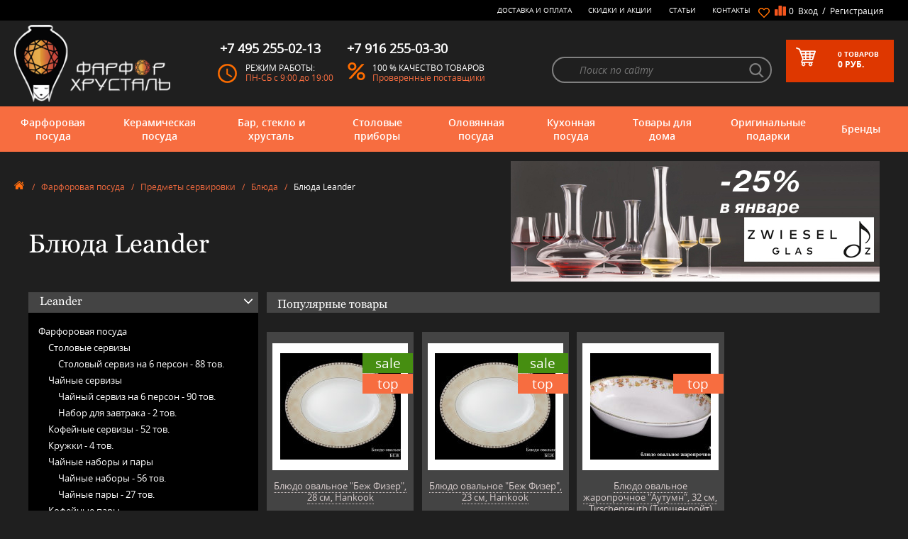

--- FILE ---
content_type: text/html; charset=utf-8
request_url: https://farfor-chrustal.ru/category/bljuda/leander/
body_size: 54082
content:

<!DOCTYPE html>
<html lang="ru">
<head>
<link rel="apple-touch-icon" sizes="180x180" href="/apple-touch-icon.png">
<link rel="icon" type="image/png" sizes="192x192" href="/android-chrome-192x192.png">
<link rel="icon" type="image/png" sizes="256x256" href="/android-chrome-256x256.png">
<link rel="icon" type="image/png" sizes="32x32" href="/favicon-32x32.png">
<link rel="icon" type="image/png" sizes="16x16" href="/favicon-16x16.png">
<!--link rel="icon" href="/favicon.svg" type="image/svg+xml"-->
<link rel="icon" href="/favicon.ico" type="image/x-icon">
<link rel="manifest" href="/site.webmanifest">
<meta name="msapplication-TileColor" content="#da532c">
<meta name="theme-color" content="#ffffff">

	<title>
					Блюда Leander - купить в Москве, цены в интернет-магазине Фарфор-Хрусталь
			</title>
	
	<meta name="Keywords" content="Блюда, Интернет-магазин &quot;Фарфор-Хрусталь&quot;" />
	<meta name="Description" content="Сегодня красивые и недорогие фарфоровые блюда – это не миф, а реальность. Современные блюда и тарелки из фарфора обладают все той же прочностью, легкостью и изящностью, что и сотни лет назад, а купить их можно по весьма доступной стоимости." />
	
    

	<meta name="yandex-verification" content="a9a0375d3b08a29a" />
	<link rel="icon" href="/icon.ico" type="image/x-icon" />
	<link rel="shortcut icon" href="/icon.ico" type="image/x-icon" />

					<link rel="alternate" type="application/rss+xml" title="RSS &mdash; Интернет-магазин &quot;Фарфор-Хрусталь&quot;" href="https://farfor-chrustal.ru/articles/rss/">	
	<meta http-equiv="content-type" content="text/html;charset=UTF-8"/>
	<meta http-equiv="X-UA-Compatible" content="IE=edge">
	<meta name="viewport" content="width=device-width, initial-scale=1.0, maximum-scale=1.0, user-scalable=no" />

    	<link rel="stylesheet" href="/wa-data/public/shop/themes/farfor/css/slick.css">
	<link rel="stylesheet" href="/wa-data/public/shop/themes/farfor/css/main.css">
	<link rel="stylesheet" href="/wa-data/public/shop/themes/farfor/css/media.css">
	<link rel="stylesheet" href="/wa-data/public/shop/themes/farfor/css/mCustomScrollbar.css">	
	<link rel="stylesheet" href="/wa-data/public/shop/themes/farfor/shop.css">
	        
     

	<link href="/wa-apps/shop/plugins/sod/js/datetimepicker/jquery.datetimepicker.css?7.5.1" rel="stylesheet">
<link href="/wa-apps/shop/plugins/sod/css/style.css?7.5.1" rel="stylesheet">
 

	<!-- js -->
	<script sync src="/wa-data/public/shop/themes/farfor/js/jquery3.min.js"></script>
	<script sync src="/wa-content/js/jquery-plugins/jquery.cookie.js"></script>
	
	<script src="/wa-apps/shop/plugins/sod/js/datetimepicker/jquery.datetimepicker.js?7.5.1"></script>
<script src="/wa-apps/shop/plugins/sod/js/script.js?7.5.1"></script>
<script src="/wa-apps/shop/plugins/ecommerce/assets/frontend.bundle.js?7.5.1"></script>
<script src="/wa-content/js/jquery-plugins/jquery.cookie.js"></script>
 

	
        <link rel="canonical" href="https://farfor-chrustal.ru/category/bljuda/leander/"/>


<!-- plugin hook: 'frontend_head'. -->

<script type='text/javascript' src='/wa-apps/shop/plugins/productsets/js/productsetsFrontend.js'></script>
                <script type='text/javascript' src='/wa-apps/shop/plugins/productsets/js/productsetsFrontendLocaleOriginal.js'></script>
                <script type='text/javascript'>
                    jQuery(document).ready(function($) { 
                        $.productsets.url = '/productsetsBuy/'; 
                        $.productsets.locale = 'ru_RU';
                        $.productsets.ruble = 'text';
                        $.productsets.currency = {"code":"RUB","sign":"\u0440\u0443\u0431.","sign_html":"<span class=\"ruble\">\u20bd<\/span>","sign_position":1,"sign_delim":" ","decimal_point":",","frac_digits":"2","thousands_sep":" "};
                    });
                </script>
                <link rel='stylesheet' href='/wa-apps/shop/plugins/productsets/css/productsetsFrontend.css'><style>i.icon16-flexdiscount.loading{background-image:url(https://farfor-chrustal.ru/wa-apps/shop/plugins/flexdiscount/img/loading16.gif)}i.flexdiscount-big-loading{background:url(https://farfor-chrustal.ru/wa-apps/shop/plugins/flexdiscount/img/loading.gif) no-repeat}.fl-is-loading > * { opacity: 0.3; }.fl-is-loading { position:relative }.fl-is-loading:after{ position:absolute; top:0;left:0;content:"";width:100%;height:100%; background:url(https://farfor-chrustal.ru/wa-apps/shop/plugins/flexdiscount/img/loader2.gif) center center no-repeat}.fl-loader-2:after{ position:absolute; top:0;left:0;content:"";width:100%;height:100%; background:url(/wa-content/img/loading16.gif) center center no-repeat}i.icon16-flexdiscount{background-repeat:no-repeat;height:16px;width:16px;display:inline-block;text-indent:-9999px;text-decoration:none!important;vertical-align:top;margin:-.1em .25em 0 0}i.flexdiscount-big-loading{display:inline-block;width:32px;height:32px;margin:15px 0}.flexdiscount-coup-del-block,.flexdiscount-loader{display:none}.align-center{text-align:center}.flexdiscount-coup-result,.flexdiscount-form,.flexdiscount-price-block,.flexdiscount-user-affiliate,.flexdiscount-user-discounts{margin:10px 0}.flexdiscount-coup-result{color:green}.flexdiscount-coup-result.flexdiscount-error{color:red}.flexdiscount-max-affiliate,.flexdiscount-max-discount{font-size:1.5em;color:#c03;font-weight:600}.flexdiscount-coupon-delete:before{content:'x';padding:5px;-webkit-border-radius:50%;-moz-border-radius:50%;border-radius:50%;border:2px solid red;width:.5em;height:.5em;display:inline-block;text-align:center;line-height:.5em;margin-right:5px;font-size:1.3em;color:red;font-weight:700;vertical-align:middle}.flexdiscount-price-block{display:inline-block}.flexdiscount-product-discount{display:table}.flexdiscount-my-content>div{padding:10px}.flexdiscount-discounts-affiliate{color:#c03;background:#fff4b4;padding:5px 10px;border-radius:20px}/***********************
 *
 * ru: Блок Доступных скидок и бонусов
 * en: Available discount and bonuses
 *
************************/

/**
* Обертка
* Wrap
*/
.flexdiscount-available-discount { }
/**
* Блок вывода Доступных скидок и бонусов
* Available discount and bonuses
*/
.flexdiscount-alldiscounts { clear: none; background-color: #FFFFFF; border: 1px solid #DDDDDD; -webkit-border-radius: 4px; -moz-border-radius: 4px; border-radius: 4px; margin: 10px 0; }
/**
* Шапка
* Header block
*/
.flexdiscount-alldiscounts-heading { background: #fff4b4; text-transform: uppercase; -webkit-border-top-left-radius: 3px; -moz-border-top-left-radius: 3px; border-top-left-radius: 3px; -webkit-border-top-right-radius: 3px; -moz-border-top-right-radius: 3px; border-top-right-radius: 3px; padding: 10px 15px;}
/**
* Заголовок шапки
* Header text
*/
.flexdiscount-alldiscounts-heading .h3 { font-size: 14px; margin: 0; padding: 0; color: #444;}
/**
* Внутренний отступ основной части
* Padding of the block body
*/
.flexdiscount-alldiscounts-body, .flexdiscount-alldiscounts .flexdiscount-body { padding: 15px; }
/*
* Ширина таблицы
* Width table
*/
.flexdiscount-alldiscounts table { width: 100%; }
/*
* Внешний отступ неупорядоченных списков
* Margin of unordered lists
*/
.flexdiscount-alldiscounts ul { margin: 0; }
/*
* Стили таблицы
* Table styles
*/
.flexdiscount-alldiscounts .flexdiscount-table { border-left: 1px solid #000; border-top: 1px solid #000; width: 100%; margin: 0; }
/*
* Стили заголовков и ячеек таблицы
* Table cells styles
*/
.flexdiscount-alldiscounts .flexdiscount-table td, .flexdiscount-alldiscounts .flexdiscount-table th { color: #000; border: 1px solid #000; padding: 5px; }
.fl-discount-skus { margin-bottom: 10px; }
tr.fl-discount-skus td { padding: 10px 5px; }

/***********************
 *
 * ru: Блок Действующих скидок и бонусов
 * en: Product active discounts and bonuses
 *
************************/

/**
* Обертка
* Wrap
*/
.flexdiscount-product-discount { display: table; }
/**
* Блок вывода Действующих скидок и бонусов
* Product active discounts and bonuses block
*/
.flexdiscount-pd-block { background-color: #FFFFFF; border: 1px solid #DDDDDD; -webkit-border-radius: 4px; -moz-border-radius: 4px; border-radius: 4px; margin: 10px 0; }
/**
* Шапка
* Header block
*/
.flexdiscount-pd-block .flexdiscount-heading, #yourshop .flexdiscount-pd-block .flexdiscount-heading { background: #163bdb; text-transform: uppercase; border-color: #DDDDDD; color: #333333; -webkit-border-top-left-radius: 3px; -moz-border-top-left-radius: 3px; border-top-left-radius: 3px; -webkit-border-top-right-radius: 3px; -moz-border-top-right-radius: 3px; border-top-right-radius: 3px; padding: 10px 15px;}
/**
* Заголовок шапки
* Header text
*/
.flexdiscount-pd-block .flexdiscount-heading .h3 { font-size: 14px; margin: 0; padding: 0; color: #fff;}
/**
* Внутренний отступ основной части
* Padding of the block body
*/
.flexdiscount-pd-block .flexdiscount-body { padding: 15px; }
/*
* Внешний отступ неупорядоченных списков
* Margin of unordered lists
*/
.flexdiscount-pd-block ul { margin: 0; }
/*
* Стили таблицы
* Table styles
*/
.flexdiscount-pd-block .flexdiscount-table { border-left: 1px solid #000; border-top: 1px solid #000; width: 100%; margin: 0; }
/*
* Стили заголовков и ячеек таблицы
* Table cells styles
*/
.flexdiscount-pd-block .flexdiscount-table td, .flexdiscount-pd-block .flexdiscount-table th { color: #000; border: 1px solid #000; padding: 5px; }

/***********************
 *
 * ru: Активные скидок и бонусов
 * en: Active discounts and bonuses block
 *
************************/

/**
* Обертка
* Wrap
*/
.flexdiscount-user-discounts { }
/**
* Блок вывода активных скидок и бонусов
* Active discounts and bonuses block
*/
.flexdiscount-discounts { clear: both; overflow: hidden; background-color: #FFFFFF; border: 1px solid #ddd; margin: 10px 0; }
/**
* Шапка
* Header block
*/
.flexdiscount-discounts-heading { background: #eee; text-transform: uppercase; color: #333333; padding: 10px 15px; }
/**
* Заголовок шапки
* Header text
*/
.flexdiscount-discounts-heading .h3 { font-size: 14px; margin: 0; color: #444; }
/**
* Внутренний отступ основной части
* Padding of the block body
*/
.flexdiscount-discounts-body { padding: 0; }
/*
* Ширина таблицы
* Width table
*/
.flexdiscount-discounts table { width: 100%; }
/*
* Стили неупорядоченных списков
* Styles of unordered lists
*/
.flexdiscount-discounts-body ul { list-style: none; padding: 0; margin: 0; }
.flexdiscount-discounts-body li { padding: 10px 15px; background-color: #fefce3; margin: 5px 0; }
/*
* Стили для размера скидки
* Styles for discount
*/
.flexdiscount-discounts-price { color: #e8385c; display: inline-block; }

/***********************
 *
 * ru: Дополнительная форма ввода купонов
 * en: Additional coupon form
 *
************************/

/*
* Цвет сообщения о успешно введенном купоне
* Message color about successfully entered coupon
*/
.flexdiscount-coup-result { color: green; }
/*
* Цвет сообщения о неверно введенном купоне
* Message color about incorrectly entered coupon
*/
.flexdiscount-coup-result.flexdiscount-error { color: #ff0000; }
/**
* Крестик удаления купона
* Delete coupon cross
*/
.flexdiscount-coupon-delete:before { content: 'x'; padding: 5px; -webkit-border-radius: 50%; -moz-border-radius: 50%; border-radius: 50%; border: 2px solid #ff0000; width: .5em; height: .5em; display: inline-block; text-align: center; line-height: .5em; margin-right: 5px; font-size: 1.3em; color: #ff0000; font-weight: bold; vertical-align: middle; }

/***********************
 *
 * ru: Блок правил запрета
 * en: Deny discounts block
 *
************************/

/**
* Обертка
* Wrap
*/
.flexdiscount-deny-discount { }
/**
* Блок вывода правил запрета
* Deny discounts block
*/
.flexdiscount-denydiscounts { clear: none; background-color: #FFFFFF; border: 1px solid #DDDDDD; -webkit-border-radius: 4px; -moz-border-radius: 4px; border-radius: 4px; margin: 10px 0; }
/**
* Шапка
* Header block
*/
.flexdiscount-denydiscounts-heading { background: #ff0000; text-transform: uppercase; -webkit-border-top-left-radius: 3px; -moz-border-top-left-radius: 3px; border-top-left-radius: 3px; -webkit-border-top-right-radius: 3px; -moz-border-top-right-radius: 3px; border-top-right-radius: 3px; padding: 10px 15px;}
/**
* Заголовок шапки
* Header text
*/
.flexdiscount-denydiscounts-heading .h3 { font-size: 14px; margin: 0; padding: 0; color: #fff;}
/**
* Внутренний отступ основной части
* Padding of the block body
*/
.flexdiscount-denydiscounts-body, .flexdiscount-denydiscounts .flexdiscount-body { padding: 15px; }
/*
* Ширина таблицы
* Width table
*/
.flexdiscount-denydiscounts table { width: 100%; }
/*
* Внешний отступ неупорядоченных списков
* Margin of unordered lists
*/
.flexdiscount-denydiscounts ul { margin: 0; }
/*
* Стили таблицы
* Table styles
*/
.flexdiscount-denydiscounts .flexdiscount-table { border-left: 1px solid #000; border-top: 1px solid #000; width: 100%; margin: 0; }
/*
* Стили заголовков и ячеек таблицы
* Table cells styles
*/
.flexdiscount-denydiscounts .flexdiscount-table td, .flexdiscount-denydiscounts .flexdiscount-table th { color: #000; border: 1px solid #000; padding: 5px; }

/***********************
 *
 * ru: Блок цены со скидкой
 * en: Block of price with discount
 *
************************/

/*
* Обертка
* Wrap
*/
.flexdiscount-price-block { display: inline-block; }

/***********************
 *
 * ru: Скидки в личном кабинете
 * en: Discounts in customer account
 *
************************/

/*
* Обертка
* Wrap
*/
.flexdiscount-my-content > div { padding: 10px; }

/***********************
 *
 * ru: Остальные стили
 * en: Other styles
 *
************************/

/*
* Бонусы
* Bonuses
*/
.flexdiscount-discounts-affiliate { color: #c03; background: #fff4b4; padding: 5px 10px; border-radius: 20px; }
/**
* Максимальное значение скидок и бонусов в блоках Доступных и Действующих скидок
* Maximum value of discount and bonuses in Available discounts block and Product discounts block
*/
.flexdiscount-max-discount, .flexdiscount-max-affiliate { font-size: 1.3em; color: #c03; font-weight: 600; }</style>
                <script src='/wa-apps/shop/plugins/flexdiscount/js/flexdiscountFrontend.js?v=4.19'></script>
                <script>
                $(function() {
                    $.flexdiscountFrontend = new FlexdiscountPluginFrontend({ 
                        urls: {
                            couponAddUrl: '/flexdiscount/couponAdd/',
                            updateDiscountUrl: '/flexdiscount/update/',
                            refreshCartUrl: '/flexdiscount/cartUpdate/',
                            deleteUrl: '/flexdiscount/couponDelete/',
                            cartSaveUrl: {
                                shop: 'https://farfor-chrustal.ru/cart/save/',
                                plugin: 'https://farfor-chrustal.ru/my/'
                            },
                            cartDeleteUrl: {
                                shop: 'https://farfor-chrustal.ru/cart/delete/',
                                plugin: 'https://farfor-chrustal.ru/my/'
                            },
                            cartAddUrl: {
                                shop: 'https://farfor-chrustal.ru/cart/add/',
                                plugin: 'https://farfor-chrustal.ru/my/'
                            }
                        },
                        hideDefaultAffiliateBlock: '0',
                        addAffiliateBlock: '',
                        loaderType: 'loader1',
                        locale: 'ru_RU',
                        settings: [],
                        shopVersion: '7.5.1.287'
                            
                    });
                });
            </script><style>
	.filter-link:link,
	.filter-link:visited,
	.filter-link:hover,
	.filter-link:active,

	.seofilter-link:link,
	.seofilter-link:visited,
	.seofilter-link:hover,
	.seofilter-link:active{
		color: inherit !important;
		font: inherit !important;
		text-decoration: inherit !important;
		cursor: inherit !important;
		border-bottom: inherit !important;
	}
</style>
<script defer src="/wa-apps/shop/plugins/seofilter/assets/frontend.js?v=2.39.0"></script>

<script>
	(function () {
		var onReady = function (callback) {
			if (document.readyState!='loading') {
				callback();
			}
			else if (document.addEventListener) {
				document.addEventListener('DOMContentLoaded', callback);
			}
			else {
				document.attachEvent('onreadystatechange', function () {
					if (document.readyState=='complete') {
						callback();
					}
				});
			}
		};

		window.seofilter_init_data = {
			category_url: "\/category\/bljuda\/",
			filter_url: "\/category\/bljuda\/leander\/",
			current_filter_params: [],
			keep_page_number_param: false,
			block_empty_feature_values: false,

			price_min: 0,
			price_max: 267650,

			excluded_get_params: [],

			yandex_counter_code: false,

			feature_value_ids: false,
			stop_propagation_in_frontend_script: true
		};

		onReady(function() {
			window.seofilterInit($, window.seofilter_init_data);
		});
	})();
</script>
<script src='/wa-apps/shop/plugins/pricedown/js/main.js'></script>
		<link rel='stylesheet' href='/wa-apps/shop/plugins/pricedown/css/main.css' /><script>
	(function () {
		var google_ecommerce_variable = "googleEnhancedEcommerceLayer";
		window[google_ecommerce_variable] = [];

		var init_deferred = window.ecommerce_plugin_init_deferred = window.ecommerce_plugin_init_deferred || jQuery.Deferred();

		var load_deferred = window.ecommerce_plugin_load_deferred = window.ecommerce_plugin_load_deferred || jQuery.Deferred();
		var gtag_loaded =jQuery.Deferred();
		var plugin_instance_init =jQuery.Deferred();

		var is_google_gtag_script_import_enabled = false;

		if (is_google_gtag_script_import_enabled) {
			var url = "https:\/\/www.googletagmanager.com\/gtag\/js?id=&l=googleEnhancedEcommerceLayer";

			var script = document.createElement("script");
			script.type = "text/javascript";
			if(script.readyState) {  // only required for IE <9
				script.onreadystatechange = function() {
					if ( script.readyState === "loaded" || script.readyState === "complete" ) {
						script.onreadystatechange = null;
						gtag_loaded.resolve();
					}
				};
			} else {  //Others
				script.onload = function() {
					gtag_loaded.resolve();
				};
			}

			script.src = url;
			document.getElementsByTagName( "head" )[0].appendChild(script);
		} else {
			gtag_loaded.resolve();
		}

		plugin_instance_init.then(function () {
			gtag_loaded.then(function () {
				init_deferred.resolve();
			})
		});

		$(function () {
			load_deferred.then(function() {
				var ecommerce_state = {"cart_items":[],"is_admin_page":false,"currency":"RUB","google_ecommerce_variable":"googleEnhancedEcommerceLayer","cart_add_url":"\/cart\/add\/","cart_save_url":"\/cart\/save\/","cart_delete_url":"\/cart\/delete\/","order_cart_save_url":"\/cart\/save\/","ecommerce_prepare_sku_detail_url":"\/ecommerce_prepare_data\/sku_detail\/","ecommerce_prepare_add_to_cart_url":"\/ecommerce_prepare_data\/add_to_cart\/","ecommerce_prepare_remove_from_cart_url":"\/ecommerce_prepare_data\/remove_from_cart\/","ecommerce_prepare_change_cart_url":"\/ecommerce_prepare_data\/change_cart\/","ecommerce_prepare_products_list":"\/ecommerce_prepare_data\/products_list\/","plugin_config":{"is_plugin_enabled":true,"is_yandex_data_sending_enabled":true,"yandex_counter_id":"","yandex_new_order_goal_id":"132463342","is_google_data_sending_enabled":false,"is_google_gtag_script_import_enabled":false,"google_analytics_property_id":"","is_dynamic_adwords_remarketing_enabled":false,"google_adwords_prodid_dimension_index":null,"google_adwords_pagetype_dimension_index":null,"google_adwords_totalvalue_dimension_index":null,"google_adwords_category_dimension_index":null}};

				window.initEcommercePlugin(ecommerce_state);

				plugin_instance_init.resolve();
			});
		});
	})();
</script>
		<meta name="wa-expert-hash" content="7b1f6407690d1253667100e244c3b955be2d6b" />


    
	<meta property="og:type" content="article" />
<meta property="og:title" content="Блюда Leander - купить в Москве, цены в интернет-магазине Фарфор-Хрусталь" />
<meta property="og:description" content="Сегодня красивые и недорогие фарфоровые блюда – это не миф, а реальность. Современные блюда и тарелки из фарфора обладают все той же прочностью, легкостью и изящностью, что и сотни лет назад, а купить их можно по весьма доступной стоимости." />
<meta property="og:url" content="https://farfor-chrustal.ru/category/bljuda/leander/" />
 
    
			
	
    
    
<!-- Yandex.Metrika counter -->
<script type="text/javascript" >
   (function(m,e,t,r,i,k,a){m[i]=m[i]||function(){(m[i].a=m[i].a||[]).push(arguments)};
   m[i].l=1*new Date();
   for (var j = 0; j < document.scripts.length; j++) {if (document.scripts[j].src === r) { return; }}
   k=e.createElement(t),a=e.getElementsByTagName(t)[0],k.async=1,k.src=r,a.parentNode.insertBefore(k,a)})
   (window, document, "script", "https://mc.yandex.ru/metrika/tag.js", "ym");

   ym(20621179, "init", {
        clickmap:true,
        trackLinks:true,
        accurateTrackBounce:true,
        webvisor:true,
        ecommerce:"dataLayer"
   });
</script>
<noscript><div><img src="https://mc.yandex.ru/watch/20621179" style="position:absolute; left:-9999px;" alt="" /></div></noscript>
<!-- /Yandex.Metrika counter -->

<!-- Google Tag Manager -->
<script>(function(w,d,s,l,i){w[l]=w[l]||[];w[l].push({'gtm.start':
new Date().getTime(),event:'gtm.js'});var f=d.getElementsByTagName(s)[0],
j=d.createElement(s),dl=l!='dataLayer'?'&l='+l:'';j.async=true;j.src=
'https://www.googletagmanager.com/gtm.js?id='+i+dl;f.parentNode.insertBefore(j,f);
})(window,document,'script','dataLayer','GTM-K2X7VBH');</script>
<!-- End Google Tag Manager -->





    
</head>
<body>


<!-- Google Tag Manager (noscript) -->
<noscript><iframe src="https://www.googletagmanager.com/ns.html?id=GTM-K2X7VBH"
height="0" width="0" style="display:none;visibility:hidden"></iframe></noscript>
<!-- End Google Tag Manager (noscript) -->



<!-- HEADER -->
	<header class="page-header">
		<div class="page-header_top">
			<div class="container clearfix">
				<div class="operation">
					<span>&nbsp;<br><span class="tel"><a href="tel:+79162550330">+7 916 255-03-30</a></span></span>
					<span>Москва: <span class="tel"><a href="tel:+74952550213">+7 495 255-02-13</a></span> <br>пн-сб: 9:00 - 19:00</span>
				</div>
				<div class="wrap">
					<div class="selected-goods">
						<a href="/my/favorites/" class="heart"><span class="num"></span></a>
				    						<a id="compare-link" href="/compare/" class="file">
							<span class="num">0</span>&nbsp;
						</a>
					</div>
					<div class="entry">
										<div class="mob-block"><span class="lock-icon call-modal" data-modal-type="login"></span></div>
							<div class="desktop">
								<a href="#" class="call-modal" data-modal-type="login">Вход</a>
								<span>&nbsp;/&nbsp;</span>
								<a href="#" class="call-modal" data-modal-type="reg">Регистрация</a>
							</div>
											</div>
				</div>
				<ul class="nav clearfix">
					<li><a href="/kak-sdelat-zakaz/">Доставка и оплата</a></li>
					<li><a href="/sale/">Скидки и Акции</a></li>
					<li><a href="/articles/">Статьи</a></li>
					<li><a href="/contacts/">Контакты</a></li>
				</ul>
			</div>
			<!--END CONTAINER -->
		</div>
		<div class="page-header_center">
			<div class="container clearfix">
				<div class="logo">
					<a href="/">
						<img src="/wa-data/public/shop/themes/farfor/img/logo-kitajanka.png" alt="logo">
					</a>
				</div>
				<div class="item">
					<span class="tel">+7 495 255-02-13</span>
					<div class="item_img clock"></div>
					<div class="item_txt">
						<span>Режим работы:</span>
						<!--<span>31.12 - 8.01 - каникулы</span>-->
						<span>ПН-СБ с 9:00 до 19:00</span>
					</div>
				</div>
				<div class="item">
					<span class="tel">+7 916 255-03-30</span>
					<div class="item_img percent"></div>
					<div class="item_txt">
						<span>100 % качество товаров</span>
						<span>Проверенные поставщики</span>
					</div>
				</div>
				<div class="basket call-modal clearfix" data-modal-type="your-order">
					<div class="basket_img"></div>
					<div class="basket_txt">
																				<span><span class="num">0</span>&nbsp;<span class="num_txt">товаров</span></span>
						<span><span class="total-price">0 </span> руб.</span>
									</div>
				</div>

								<form method="get" action="/search/" class="search clearfix">
					<input type="text" placeholder="Поиск по сайту" name="query" id="search" >
					<input type="submit" id="searchBut" style="display:none;">
					<a href="#" onclick="$('#searchBut').click();return false;" class="glass" id="glass"></a>
				</form>
							</div>
			<!--END CONTAINER -->
		</div>

		<div class="page-header_bottom">
			<div class="container clearfix">
				<div id="mobile_btn">
					<div class="lines">
						<span></span>
						<span></span>
						<span></span>
					</div>
					<div class="txt">Меню</div>
				</div>

								<div class="nav_wrap">
					<ul class="nav clearfix" id="header_bottom_nav">
						
		
						<li>
							<a href="/category/farforovaja-posuda/">Фарфоровая посуда
								<span class="arr"></span>
							</a>
													<div class="lvl-2 clearfix">
								<span class="arr"></span>
										<div class="lvl-2_item">
<div class="lvl-2_item_title" style="max-height:430px;max-width:550px;width:auto;clear:both;">По категориям</div>
<br>
<ul class="list" style="max-height:410px;width:270px;display:inline-block;vertical-align:top;">



<li style="display:block;margin:3px;width:100%;height:20px;max-height:20px;">
<a href="/category/stolovyi-serviz/"  >Столовые сервизы</a>

	   <ul>
		     <li><a href="/category/stolovye-servizy-na-2-i-4-persony/" >Столовые сервизы на 2 и 4 персоны</a></li>
		     <li><a href="/category/stolovye-servizy-na-6-person/" >Столовый сервиз на 6 персон</a></li>
		     <li><a href="/category/stolovye-servizy-na-12-person/" >Столовый сервиз на 12 персон</a></li>
		   </ul>
	
</li>



<li style="display:block;margin:3px;width:100%;height:20px;max-height:20px;">
<a href="/category/chajnyi-serviz/"  >Чайные сервизы</a>

	   <ul>
		     <li><a href="/category/chajnyi-serviz-na-6-person/" >Чайный сервиз на 6 персон</a></li>
		     <li><a href="/category/chajnyi-serviz-na-12-person/" >Чайный сервиз на 12 персон</a></li>
		     <li><a href="/category/nabor-dlya-zavtraka/" >Набор для завтрака</a></li>
		   </ul>
	
</li>



<li style="display:block;margin:3px;width:100%;height:20px;max-height:20px;">
<a href="/category/kofejnyi-servizy/"  >Кофейные сервизы</a>

	
</li>



<li style="display:block;margin:3px;width:100%;height:20px;max-height:20px;">
<a href="/category/farforovye-kruzhki/"  >Кружки</a>

	
</li>



<li style="display:block;margin:3px;width:100%;height:20px;max-height:20px;">
<a href="/category/chajnye-nabory-i-pary/"  >Чайные наборы и пары</a>

	   <ul>
		     <li><a href="/category/chajnye-nabory/" >Чайные наборы</a></li>
		     <li><a href="/category/chajnye-pary/" >Чайные пары</a></li>
		   </ul>
	
</li>



<li style="display:block;margin:3px;width:100%;height:20px;max-height:20px;">
<a href="/category/kofejnye-nabory-i-pary/"  >Кофейные пары</a>

	   <ul>
		     <li><a href="/category/kofejnye-pary/" >Кофейные чашки</a></li>
		     <li><a href="/category/kofejnye-nabory/" >Кофейные наборы</a></li>
		   </ul>
	
</li>



<li style="display:block;margin:3px;width:100%;height:20px;max-height:20px;">
<a href="/category/stolovye-servizy/detskie/"  >Детские сервизы</a>

	
</li>



<li style="display:block;margin:3px;width:100%;height:20px;max-height:20px;">
<a href="/category/nabory-tarelok/"  >Тарелки</a>

	
</li>



<li style="display:block;margin:3px;width:100%;height:20px;max-height:20px;">
<a href="/category/otdelnye-predmety/"  >Предметы сервировки</a>

	   <ul>
		     <li><a href="/category/salatnik-iz-farfora/" >Салатники</a></li>
		     <li><a href="/category/bljuda/" >Блюда</a></li>
		     <li><a href="/category/supnisy/" >Супницы</a></li>
		     <li><a href="/category/bulonnitsy/" >Бульонницы</a></li>
		     <li><a href="/category/pialy/" >Пиалы</a></li>
		     <li><a href="/category/chajniki/" >Заварочные чайники</a></li>
		     <li><a href="/category/saharhicy-farforovye/" >Сахарницы</a></li>
		     <li><a href="/category/molochniki-slivochniki/" >Молочники</a></li>
		     <li><a href="/category/konfetnicy_an/" >Конфетницы</a></li>
		     <li><a href="/category/rozetki-dlja-varenja/" >Розетки для варенья</a></li>
		     <li><a href="/category/gorki-fruktovnicy/" >Вазы для фруктов</a></li>
		     <li><a href="/category/etazherki-farforovye/" >Этажерки фарфоровые</a></li>
		     <li><a href="/category/maslyonki/" >Маслёнки</a></li>
		     <li><a href="/category/sousniki/" >Соусники</a></li>
		     <li><a href="/category/nabory-dlja-soli-i-pertsa/" >Наборы для соли и перца</a></li>
		     <li><a href="/category/salfetnicy/" >Салфетницы</a></li>
		     <li><a href="/category/podstavki-i-kolca-dlja-salfetok/" >Кольца для салфеток</a></li>
		     <li><a href="/category/raznye-veshicy/" >Прочее</a></li>
		   </ul>
	
</li>



<li style="display:block;margin:3px;width:100%;height:20px;max-height:20px;">
<a href="/category/mjatye-stakany/"  >Мятые стаканы Revol</a>

	   <ul>
		     <li><a href="/category/obyom-180-ml/" >Объём 180 мл</a></li>
		     <li><a href="/category/obyom-120-ml/" >Объём 120 мл</a></li>
		     <li><a href="/category/obyom-80-ml/" >Объём 80 мл</a></li>
		     <li><a href="/category/obyom-50-ml/" >Объём 50 мл</a></li>
		     <li><a href="/category/obyom-330-ml/" >Объём 330 мл</a></li>
		     <li><a href="/category/obyom-1-litr/" >Объём 1 литр</a></li>
		     <li><a href="/category/nabory-stakanov/" >Наборы стаканов</a></li>
		   </ul>
	
</li>



<li style="display:block;margin:3px;width:100%;height:20px;max-height:20px;">
<a href="/category/elitnye-stolovye-servizy/"  >Элитные сервизы</a>

	
</li>



<li style="display:block;margin:3px;width:100%;height:20px;max-height:20px;">
<a href="/category/posuda-dlja-posudomojki/"  >Посуда для посудомоечной машины</a>

	
</li>



<li style="display:block;margin:3px;width:100%;height:20px;max-height:20px;">
<a href="/category/posuda-dlja-svch/"  >Посуда для СВЧ</a>

	
</li>



</ul>



<ul class="list" style="max-height:410px;width:270px;display:none;vertical-align:top;">


<li style="display:block;margin:3px;width:100%;height:20px;max-height:20px;display:none;">
	<a href="/category/stolovyi-serviz/" title="Столовые сервизы" >Столовые сервизы</a>

	   <ul>
		     <li><a href="/category/stolovye-servizy-na-2-i-4-persony/" >Столовые сервизы на 2 и 4 персоны</a></li>
		     <li><a href="/category/stolovye-servizy-na-6-person/" >Столовый сервиз на 6 персон</a></li>
		     <li><a href="/category/stolovye-servizy-na-12-person/" >Столовый сервиз на 12 персон</a></li>
		   </ul>
	
</li>


<li style="display:block;margin:3px;width:100%;height:20px;max-height:20px;display:none;">
	<a href="/category/chajnyi-serviz/" title="Чайные сервизы" >Чайные сервизы</a>

	   <ul>
		     <li><a href="/category/chajnyi-serviz-na-6-person/" >Чайный сервиз на 6 персон</a></li>
		     <li><a href="/category/chajnyi-serviz-na-12-person/" >Чайный сервиз на 12 персон</a></li>
		     <li><a href="/category/nabor-dlya-zavtraka/" >Набор для завтрака</a></li>
		   </ul>
	
</li>


<li style="display:block;margin:3px;width:100%;height:20px;max-height:20px;display:none;">
	<a href="/category/kofejnyi-servizy/" title="Кофейные сервизы" >Кофейные сервизы</a>

	
</li>


<li style="display:block;margin:3px;width:100%;height:20px;max-height:20px;display:none;">
	<a href="/category/farforovye-kruzhki/" title="Кружки" >Кружки</a>

	
</li>


<li style="display:block;margin:3px;width:100%;height:20px;max-height:20px;display:none;">
	<a href="/category/chajnye-nabory-i-pary/" title="Чайные наборы и пары" >Чайные наборы и пары</a>

	   <ul>
		     <li><a href="/category/chajnye-nabory/" >Чайные наборы</a></li>
		     <li><a href="/category/chajnye-pary/" >Чайные пары</a></li>
		   </ul>
	
</li>


<li style="display:block;margin:3px;width:100%;height:20px;max-height:20px;display:none;">
	<a href="/category/kofejnye-nabory-i-pary/" title="Кофейные пары" >Кофейные пары</a>

	   <ul>
		     <li><a href="/category/kofejnye-pary/" >Кофейные чашки</a></li>
		     <li><a href="/category/kofejnye-nabory/" >Кофейные наборы</a></li>
		   </ul>
	
</li>


<li style="display:block;margin:3px;width:100%;height:20px;max-height:20px;display:none;">
	<a href="/category/stolovye-servizy/detskie/" title="Детские сервизы" >Детские сервизы</a>

	
</li>


<li style="display:block;margin:3px;width:100%;height:20px;max-height:20px;display:none;">
	<a href="/category/nabory-tarelok/" title="Тарелки" >Тарелки</a>

	
</li>


<li style="display:block;margin:3px;width:100%;height:20px;max-height:20px;display:none;">
	<a href="/category/otdelnye-predmety/" title="Предметы сервировки" >Предметы сервировки</a>

	   <ul>
		     <li><a href="/category/salatnik-iz-farfora/" >Салатники</a></li>
		     <li><a href="/category/bljuda/" >Блюда</a></li>
		     <li><a href="/category/supnisy/" >Супницы</a></li>
		     <li><a href="/category/bulonnitsy/" >Бульонницы</a></li>
		     <li><a href="/category/pialy/" >Пиалы</a></li>
		     <li><a href="/category/chajniki/" >Заварочные чайники</a></li>
		     <li><a href="/category/saharhicy-farforovye/" >Сахарницы</a></li>
		     <li><a href="/category/molochniki-slivochniki/" >Молочники</a></li>
		     <li><a href="/category/konfetnicy_an/" >Конфетницы</a></li>
		     <li><a href="/category/rozetki-dlja-varenja/" >Розетки для варенья</a></li>
		     <li><a href="/category/gorki-fruktovnicy/" >Вазы для фруктов</a></li>
		     <li><a href="/category/etazherki-farforovye/" >Этажерки фарфоровые</a></li>
		     <li><a href="/category/maslyonki/" >Маслёнки</a></li>
		     <li><a href="/category/sousniki/" >Соусники</a></li>
		     <li><a href="/category/nabory-dlja-soli-i-pertsa/" >Наборы для соли и перца</a></li>
		     <li><a href="/category/salfetnicy/" >Салфетницы</a></li>
		     <li><a href="/category/podstavki-i-kolca-dlja-salfetok/" >Кольца для салфеток</a></li>
		     <li><a href="/category/raznye-veshicy/" >Прочее</a></li>
		   </ul>
	
</li>


<li style="display:block;margin:3px;width:100%;height:20px;max-height:20px;display:none;">
	<a href="/category/mjatye-stakany/" title="Мятые стаканы Revol" >Мятые стаканы Revol</a>

	   <ul>
		     <li><a href="/category/obyom-180-ml/" >Объём 180 мл</a></li>
		     <li><a href="/category/obyom-120-ml/" >Объём 120 мл</a></li>
		     <li><a href="/category/obyom-80-ml/" >Объём 80 мл</a></li>
		     <li><a href="/category/obyom-50-ml/" >Объём 50 мл</a></li>
		     <li><a href="/category/obyom-330-ml/" >Объём 330 мл</a></li>
		     <li><a href="/category/obyom-1-litr/" >Объём 1 литр</a></li>
		     <li><a href="/category/nabory-stakanov/" >Наборы стаканов</a></li>
		   </ul>
	
</li>


<li style="display:block;margin:3px;width:100%;height:20px;max-height:20px;display:none;">
	<a href="/category/elitnye-stolovye-servizy/" title="Элитные сервизы" >Элитные сервизы</a>

	
</li>


<li style="display:block;margin:3px;width:100%;height:20px;max-height:20px;display:none;">
	<a href="/category/posuda-dlja-posudomojki/" title="Посуда для посудомоечной машины" >Посуда для посудомоечной машины</a>

	
</li>


<li style="display:block;margin:3px;width:100%;height:20px;max-height:20px;display:none;">
	<a href="/category/posuda-dlja-svch/" title="Посуда для СВЧ" >Посуда для СВЧ</a>

	
</li>


</ul>



</div>
		
		
								<div class="lvl-2_item">
									<div class="lvl-2_item_title">По брендам</div>
									<ul class="list">
													<li><a href="/category/farforovaja-posuda/furstenberg/">Furstenberg</a></li>
													<li><a href="/category/farforovaja-posuda/gien/">Gien</a></li>
													<li><a href="/category/farforovaja-posuda/glance/">Glance</a></li>
													<li><a href="/category/farforovaja-posuda/hankook/">Hankook</a></li>
													<li><a href="/category/farforovaja-posuda/prouna/">Hankook Prouna</a></li>
													<li><a href="/category/farforovaja-posuda/leander/">Leander</a></li>
													<li><a href="/category/farforovaja-posuda/narumi/">Narumi</a></li>
													<li><a href="/category/farforovaja-posuda/tettau-koniglich/">Tettau Koniglich</a></li>
													<li><a href="/category/farforovaja-posuda/tirschenreuth/">Tirschenreuth</a></li>
													<li><a href="/category/farforovaja-posuda/tokyo-design/">Tokyo Design</a></li>
													<li><a href="/category/farforovaja-posuda/akku/">АККУ</a></li>
												</ul>
								</div>

								<div class="lvl-2_item special">
									<ul class="list">
										<li><a href="/category/farforovaja-posuda/?type=sale"><span class="mark sale">sale</span>Товары со скидкой</a></li>
										<li><a href="/category/farforovaja-posuda/?type=new"><span class="mark new">new</span>Новинки</a></li>
										<li><a href="/category/farforovaja-posuda/?type=hit"><span class="mark top">top</span>Лидеры продаж</a></li>
									</ul>
								</div>
							</div>
												</li>
	
						<li>
							<a href="/category/keramicheskaja-posuda/">Керамическая посуда
								<span class="arr"></span>
							</a>
													<div class="lvl-2 clearfix">
								<span class="arr"></span>
										<div class="lvl-2_item">
<div class="lvl-2_item_title" style="max-height:430px;max-width:550px;width:auto;clear:both;">По категориям</div>
<br>
<ul class="list" style="max-height:410px;width:270px;display:inline-block;vertical-align:top;">



<li style="display:block;margin:3px;width:100%;height:20px;max-height:20px;">
<a href="/category/nabory-posudy/"  >Наборы посуды</a>

	
</li>



<li style="display:block;margin:3px;width:100%;height:20px;max-height:20px;">
<a href="/category/tarelki/"  >Тарелки</a>

	
</li>



<li style="display:block;margin:3px;width:100%;height:20px;max-height:20px;">
<a href="/category/salatniki-i-miski/"  >Салатники</a>

	
</li>



<li style="display:block;margin:3px;width:100%;height:20px;max-height:20px;">
<a href="/category/bljuda_zm/"  >Блюда</a>

	
</li>



<li style="display:block;margin:3px;width:100%;height:20px;max-height:20px;">
<a href="/category/podstavki_1/"  >Подставки</a>

	
</li>



<li style="display:block;margin:3px;width:100%;height:20px;max-height:20px;">
<a href="/category/keramicheskie-kruzhki/"  >Кружки</a>

	
</li>



<li style="display:block;margin:3px;width:100%;height:20px;max-height:20px;">
<a href="/category/keramicheskie-chashki/"  >Чашки</a>

	   <ul>
		     <li><a href="/category/keramicheskie-chaynye-chashki/" >Чайные чашки</a></li>
		     <li><a href="/category/keramicheskie-kofeynye-chashki/" >Кофейные чашки</a></li>
		   </ul>
	
</li>



<li style="display:block;margin:3px;width:100%;height:20px;max-height:20px;">
<a href="/category/chajniki_yr/"  >Заварочные чайники</a>

	
</li>



<li style="display:block;margin:3px;width:100%;height:20px;max-height:20px;">
<a href="/category/saharnicy-i-molochniki/"  >Сахарницы</a>

	
</li>



<li style="display:block;margin:3px;width:100%;height:20px;max-height:20px;">
<a href="/category/keramicheskie-molochniki/"  >Молочники</a>

	
</li>



<li style="display:block;margin:3px;width:100%;height:20px;max-height:20px;">
<a href="/category/fruktovnicy-i-vazy/"  >Вазы для фруктов</a>

	
</li>



<li style="display:block;margin:3px;width:100%;height:20px;max-height:20px;">
<a href="/category/menazhnicy/"  >Менажницы</a>

	
</li>



<li style="display:block;margin:3px;width:100%;height:20px;max-height:20px;">
<a href="/category/maslyonki_55/"  >Масленки</a>

	
</li>



<li style="display:block;margin:3px;width:100%;height:20px;max-height:20px;">
<a href="/category/salfetnicy_sm/"  >Салфетницы</a>

	
</li>



<li style="display:block;margin:3px;width:100%;height:20px;max-height:20px;">
<a href="/category/supnitsy-keramicheskie/"  >Супницы керамические</a>

	
</li>



<li style="display:block;margin:3px;width:100%;height:20px;max-height:20px;display:none;">
<a href="/category/nabory-dlja-specij_u6/"  >Наборы для специй</a>

	
</li>



<li style="display:block;margin:3px;width:100%;height:20px;max-height:20px;display:none;">
<a href="/category/gorshochki/"  >Горшочки для запекания</a>

	
</li>



<li style="display:block;margin:3px;width:100%;height:20px;max-height:20px;display:none;">
<a href="/category/banki-dlja-sypuchih/"  >Посуда для сыпучих продуктов</a>

	
</li>



<li style="display:block;margin:3px;width:100%;height:20px;max-height:20px;display:none;">
<a href="/category/butylki-i-yomkosti/"  >Бутылки для масла</a>

	
</li>



<li style="display:block;margin:3px;width:100%;height:20px;max-height:20px;display:none;">
<a href="/category/kuvshiny_87/"  >Кувшины</a>

	
</li>



<li style="display:block;margin:3px;width:100%;height:20px;max-height:20px;display:none;">
<a href="/category/hlebnicy_vi/"  >Хлебницы</a>

	
</li>



<li style="display:block;margin:3px;width:100%;height:20px;max-height:20px;display:none;">
<a href="/category/podnos/"  >Подносы</a>

	
</li>



<li style="display:block;margin:3px;width:100%;height:20px;max-height:20px;display:none;">
<a href="/category/podstavki/"  >Подставки для кухонных инструментов</a>

	
</li>



<li style="display:block;margin:3px;width:100%;height:20px;max-height:20px;display:none;">
<a href="/category/veshalki/"  >Вешалки</a>

	
</li>



</ul>



<ul class="list" style="max-height:410px;width:270px;display:inline-block;vertical-align:top;">


<li style="display:block;margin:3px;width:100%;height:20px;max-height:20px;display:none;">
	<a href="/category/nabory-posudy/" title="Наборы посуды" >Наборы посуды</a>

	
</li>


<li style="display:block;margin:3px;width:100%;height:20px;max-height:20px;display:none;">
	<a href="/category/tarelki/" title="Тарелки" >Тарелки</a>

	
</li>


<li style="display:block;margin:3px;width:100%;height:20px;max-height:20px;display:none;">
	<a href="/category/salatniki-i-miski/" title="Салатники" >Салатники</a>

	
</li>


<li style="display:block;margin:3px;width:100%;height:20px;max-height:20px;display:none;">
	<a href="/category/bljuda_zm/" title="Блюда" >Блюда</a>

	
</li>


<li style="display:block;margin:3px;width:100%;height:20px;max-height:20px;display:none;">
	<a href="/category/podstavki_1/" title="Подставки" >Подставки</a>

	
</li>


<li style="display:block;margin:3px;width:100%;height:20px;max-height:20px;display:none;">
	<a href="/category/keramicheskie-kruzhki/" title="Кружки" >Кружки</a>

	
</li>


<li style="display:block;margin:3px;width:100%;height:20px;max-height:20px;display:none;">
	<a href="/category/keramicheskie-chashki/" title="Чашки" >Чашки</a>

	   <ul>
		     <li><a href="/category/keramicheskie-chaynye-chashki/" >Чайные чашки</a></li>
		     <li><a href="/category/keramicheskie-kofeynye-chashki/" >Кофейные чашки</a></li>
		   </ul>
	
</li>


<li style="display:block;margin:3px;width:100%;height:20px;max-height:20px;display:none;">
	<a href="/category/chajniki_yr/" title="Заварочные чайники" >Заварочные чайники</a>

	
</li>


<li style="display:block;margin:3px;width:100%;height:20px;max-height:20px;display:none;">
	<a href="/category/saharnicy-i-molochniki/" title="Сахарницы" >Сахарницы</a>

	
</li>


<li style="display:block;margin:3px;width:100%;height:20px;max-height:20px;display:none;">
	<a href="/category/keramicheskie-molochniki/" title="Молочники" >Молочники</a>

	
</li>


<li style="display:block;margin:3px;width:100%;height:20px;max-height:20px;display:none;">
	<a href="/category/fruktovnicy-i-vazy/" title="Вазы для фруктов" >Вазы для фруктов</a>

	
</li>


<li style="display:block;margin:3px;width:100%;height:20px;max-height:20px;display:none;">
	<a href="/category/menazhnicy/" title="Менажницы" >Менажницы</a>

	
</li>


<li style="display:block;margin:3px;width:100%;height:20px;max-height:20px;display:none;">
	<a href="/category/maslyonki_55/" title="Масленки" >Масленки</a>

	
</li>


<li style="display:block;margin:3px;width:100%;height:20px;max-height:20px;display:none;">
	<a href="/category/salfetnicy_sm/" title="Салфетницы" >Салфетницы</a>

	
</li>


<li style="display:block;margin:3px;width:100%;height:20px;max-height:20px;display:none;">
	<a href="/category/supnitsy-keramicheskie/" title="Супницы керамические" >Супницы керамические</a>

	
</li>


<li style="display:block;margin:3px;width:100%;height:20px;max-height:20px;">
	<a href="/category/nabory-dlja-specij_u6/" title="Наборы для специй" >Наборы для специй</a>

	
</li>


<li style="display:block;margin:3px;width:100%;height:20px;max-height:20px;">
	<a href="/category/gorshochki/" title="Горшочки для запекания" >Горшочки для запекания</a>

	
</li>


<li style="display:block;margin:3px;width:100%;height:20px;max-height:20px;">
	<a href="/category/banki-dlja-sypuchih/" title="Посуда для сыпучих продуктов" >Посуда для сыпучих продуктов</a>

	
</li>


<li style="display:block;margin:3px;width:100%;height:20px;max-height:20px;">
	<a href="/category/butylki-i-yomkosti/" title="Бутылки для масла" >Бутылки для масла</a>

	
</li>


<li style="display:block;margin:3px;width:100%;height:20px;max-height:20px;">
	<a href="/category/kuvshiny_87/" title="Кувшины" >Кувшины</a>

	
</li>


<li style="display:block;margin:3px;width:100%;height:20px;max-height:20px;">
	<a href="/category/hlebnicy_vi/" title="Хлебницы" >Хлебницы</a>

	
</li>


<li style="display:block;margin:3px;width:100%;height:20px;max-height:20px;">
	<a href="/category/podnos/" title="Подносы" >Подносы</a>

	
</li>


<li style="display:block;margin:3px;width:100%;height:20px;max-height:20px;">
	<a href="/category/podstavki/" title="Подставки для кухонных инструментов" >Подставки для кухонных инструментов</a>

	
</li>


<li style="display:block;margin:3px;width:100%;height:20px;max-height:20px;">
	<a href="/category/veshalki/" title="Вешалки" >Вешалки</a>

	
</li>


</ul>



</div>
		
		
								<div class="lvl-2_item">
									<div class="lvl-2_item_title">По брендам</div>
									<ul class="list">
													<li><a href="/category/keramicheskaja-posuda/bruno-costenaro/">Bruno Costenaro</a></li>
													<li><a href="/category/keramicheskaja-posuda/CASAFINA+BY+COSTA+NOVA/">CASAFINA BY COSTA NOVA</a></li>
													<li><a href="/category/keramicheskaja-posuda/costa-nova/">Costa Nova</a></li>
													<li><a href="/category/keramicheskaja-posuda/LE+COQ/">LE COQ</a></li>
												</ul>
								</div>

								<div class="lvl-2_item special">
									<ul class="list">
										<li><a href="/category/keramicheskaja-posuda/?type=sale"><span class="mark sale">sale</span>Товары со скидкой</a></li>
										<li><a href="/category/keramicheskaja-posuda/?type=new"><span class="mark new">new</span>Новинки</a></li>
										<li><a href="/category/keramicheskaja-posuda/?type=hit"><span class="mark top">top</span>Лидеры продаж</a></li>
									</ul>
								</div>
							</div>
												</li>
	
						<li>
							<a href="/category/bokaly-stakany-kuvshiny-rjumki/">Бар, стекло и хрусталь
								<span class="arr"></span>
							</a>
													<div class="lvl-2 clearfix">
								<span class="arr"></span>
										<div class="lvl-2_item">
<div class="lvl-2_item_title" style="max-height:430px;max-width:550px;width:auto;clear:both;">По категориям</div>
<br>
<ul class="list" style="max-height:410px;width:270px;display:inline-block;vertical-align:top;">



<li style="display:block;margin:3px;width:100%;height:20px;max-height:20px;">
<a href="/category/rjumki-i-stopki/"  >Рюмки и стопки</a>

	   <ul>
		     <li><a href="/category/stopki-dlja-vodki/" >Стопки для водки</a></li>
		     <li><a href="/category/rjumki-dlja-vodki-i-likera/" >Рюмки для ликёра</a></li>
		   </ul>
	
</li>



<li style="display:block;margin:3px;width:100%;height:20px;max-height:20px;">
<a href="/category/bokaly/"  >Бокалы и фужеры</a>

	   <ul>
		     <li><a href="/category/bokaly-dlja-vina/" >Бокалы для вина</a></li>
		     <li><a href="/category/bokaly-dlja-shampanskogo/" >Бокалы для шампанского</a></li>
		     <li><a href="/category/stakany-dlja-viski/" >Бокалы для виски</a></li>
		     <li><a href="/category/bokaly-dlja-grappy/" >Бокалы для граппы</a></li>
		     <li><a href="/category/bokaly-dlja-portvejna/" >Бокалы для портвейна</a></li>
		     <li><a href="/category/bokaly-dlja-martini/" >Бокалы для мартини</a></li>
		     <li><a href="/category/bokaly-dlja-konjaka-i-brendi/" >Бокалы для коньяка</a></li>
		     <li><a href="/category/bokaly-dlja-piva/" >Бокалы для пива</a></li>
		     <li><a href="/category/bokaly-dlja-koktelej/" >Бокалы для коктейля</a></li>
		     <li><a href="/category/bokaly-i-stakany-dlja-soka-i-vody/" >Стаканы для сока</a></li>
		   </ul>
	
</li>



<li style="display:block;margin:3px;width:100%;height:20px;max-height:20px;">
<a href="/category/nabory-dlja-viski/"  >Наборы для виски</a>

	
</li>



<li style="display:block;margin:3px;width:100%;height:20px;max-height:20px;">
<a href="/category/nabory-dlya-konyaka/"  >Наборы для коньяка</a>

	
</li>



<li style="display:block;margin:3px;width:100%;height:20px;max-height:20px;">
<a href="/category/nabory-dlja-vodki_6m/"  >Наборы для водки</a>

	
</li>



<li style="display:block;margin:3px;width:100%;height:20px;max-height:20px;">
<a href="/category/nabory-dlya-napitkov/"  >Наборы для напитков</a>

	
</li>



<li style="display:block;margin:3px;width:100%;height:20px;max-height:20px;">
<a href="/category/nabory-bokalov/"  >Наборы бокалов 18/6</a>

	
</li>



<li style="display:block;margin:3px;width:100%;height:20px;max-height:20px;">
<a href="/category/grafiny/"  >Графины</a>

	   <ul>
		     <li><a href="/category/grafiny-s-ryumkami/" >Графины с рюмками</a></li>
		     <li><a href="/category/grafiny-dlya-vody/" >Графины для воды</a></li>
		     <li><a href="/category/grafiny-dlya-vina/" >Графины для вина</a></li>
		     <li><a href="/category/grafiny-dlja-viski/" >Графины для виски</a></li>
		     <li><a href="/category/grafiny-dlya-vodki/" >Графины для водки</a></li>
		     <li><a href="/category/grafiny-dlya-konyaka/" >Графины для коньяка</a></li>
		   </ul>
	
</li>



<li style="display:block;margin:3px;width:100%;height:20px;max-height:20px;">
<a href="/category/shtofy-dlja-viski-i-konjaka/"  >Штофы</a>

	   <ul>
		     <li><a href="/category/shtofy-dlya-viski/" >Штофы для виски</a></li>
		     <li><a href="/category/shtofy-dlya-vodki/" >Штофы для водки</a></li>
		     <li><a href="/category/shtofy-podarochnye/" >Штофы подарочные</a></li>
		   </ul>
	
</li>



<li style="display:block;margin:3px;width:100%;height:20px;max-height:20px;">
<a href="/category/stekljannye-butyli/"  >Стеклянные бутыли</a>

	   <ul>
		     <li><a href="/category/butyli-dlya-limonada-s-kranom/" >Бутыли для лимонада с краном</a></li>
		   </ul>
	
</li>



<li style="display:block;margin:3px;width:100%;height:20px;max-height:20px;">
<a href="/category/kuvshiny/"  >Кувшины для воды</a>

	
</li>



<li style="display:block;margin:3px;width:100%;height:20px;max-height:20px;">
<a href="/category/dekantery-dlja-vina/"  >Декантеры для вина</a>

	
</li>



<li style="display:block;margin:3px;width:100%;height:20px;max-height:20px;">
<a href="/category/vedra-dlja-shampanskogo/"  >Ведро для шампанского</a>

	
</li>



<li style="display:block;margin:3px;width:100%;height:20px;max-height:20px;">
<a href="/category/vedra-dlja-lda/"  >Ведра для льда</a>

	
</li>



<li style="display:block;margin:3px;width:100%;height:20px;max-height:20px;">
<a href="/category/sheykery/"  >Шейкеры</a>

	
</li>



<li style="display:block;margin:3px;width:100%;height:20px;max-height:20px;display:none;">
<a href="/category/furshetnye-stakany/"  >Фуршетные стаканы</a>

	
</li>



<li style="display:block;margin:3px;width:100%;height:20px;max-height:20px;display:none;">
<a href="/category/steklyannye-kruzhki/"  >Стеклянные кружки</a>

	
</li>



<li style="display:block;margin:3px;width:100%;height:20px;max-height:20px;display:none;">
<a href="/category/hrustalnye-chashki/"  >Хрустальные чашки</a>

	
</li>



<li style="display:block;margin:3px;width:100%;height:20px;max-height:20px;display:none;">
<a href="/category/chayniki-steklyannye/"  >Чайники стеклянные</a>

	
</li>



<li style="display:block;margin:3px;width:100%;height:20px;max-height:20px;display:none;">
<a href="/category/salatnik-hrustalnyi/"  >Салатники</a>

	   <ul>
		     <li><a href="/category/kremanki/" >Креманки</a></li>
		     <li><a href="/category/menazh/" >Менажницы</a></li>
		     <li><a href="/category/salatniki-na-nozhke/" >Салатники на ножке</a></li>
		   </ul>
	
</li>



<li style="display:block;margin:3px;width:100%;height:20px;max-height:20px;display:none;">
<a href="/category/bljuda-hrustalnye/"  >Блюда</a>

	   <ul>
		     <li><a href="/category/bljuda-na-nozhke/" >Блюда на ножке</a></li>
		   </ul>
	
</li>



<li style="display:block;margin:3px;width:100%;height:20px;max-height:20px;display:none;">
<a href="/category/kryshki-steklyannye/"  >Крышки стеклянные</a>

	
</li>



<li style="display:block;margin:3px;width:100%;height:20px;max-height:20px;display:none;">
<a href="/category/konfetnicy_px/"  >Конфетницы</a>

	
</li>



<li style="display:block;margin:3px;width:100%;height:20px;max-height:20px;display:none;">
<a href="/category/vazy-dlja-varenja/"  >Вазы для варенья, дозы</a>

	
</li>



<li style="display:block;margin:3px;width:100%;height:20px;max-height:20px;display:none;">
<a href="/category/fruktovnicy/"  >Фруктовницы</a>

	
</li>



<li style="display:block;margin:3px;width:100%;height:20px;max-height:20px;display:none;">
<a href="/category/etazherki-hrustalnye/"  >Этажерки</a>

	
</li>



<li style="display:block;margin:3px;width:100%;height:20px;max-height:20px;display:none;">
<a href="/category/khrustalnye-melochi/"  >Хрустальные мелочи</a>

	
</li>



</ul>



<ul class="list" style="max-height:410px;width:270px;display:inline-block;vertical-align:top;">


<li style="display:block;margin:3px;width:100%;height:20px;max-height:20px;display:none;">
	<a href="/category/rjumki-i-stopki/" title="Рюмки и стопки" >Рюмки и стопки</a>

	   <ul>
		     <li><a href="/category/stopki-dlja-vodki/" >Стопки для водки</a></li>
		     <li><a href="/category/rjumki-dlja-vodki-i-likera/" >Рюмки для ликёра</a></li>
		   </ul>
	
</li>


<li style="display:block;margin:3px;width:100%;height:20px;max-height:20px;display:none;">
	<a href="/category/bokaly/" title="Бокалы и фужеры" >Бокалы и фужеры</a>

	   <ul>
		     <li><a href="/category/bokaly-dlja-vina/" >Бокалы для вина</a></li>
		     <li><a href="/category/bokaly-dlja-shampanskogo/" >Бокалы для шампанского</a></li>
		     <li><a href="/category/stakany-dlja-viski/" >Бокалы для виски</a></li>
		     <li><a href="/category/bokaly-dlja-grappy/" >Бокалы для граппы</a></li>
		     <li><a href="/category/bokaly-dlja-portvejna/" >Бокалы для портвейна</a></li>
		     <li><a href="/category/bokaly-dlja-martini/" >Бокалы для мартини</a></li>
		     <li><a href="/category/bokaly-dlja-konjaka-i-brendi/" >Бокалы для коньяка</a></li>
		     <li><a href="/category/bokaly-dlja-piva/" >Бокалы для пива</a></li>
		     <li><a href="/category/bokaly-dlja-koktelej/" >Бокалы для коктейля</a></li>
		     <li><a href="/category/bokaly-i-stakany-dlja-soka-i-vody/" >Стаканы для сока</a></li>
		   </ul>
	
</li>


<li style="display:block;margin:3px;width:100%;height:20px;max-height:20px;display:none;">
	<a href="/category/nabory-dlja-viski/" title="Наборы для виски" >Наборы для виски</a>

	
</li>


<li style="display:block;margin:3px;width:100%;height:20px;max-height:20px;display:none;">
	<a href="/category/nabory-dlya-konyaka/" title="Наборы для коньяка" >Наборы для коньяка</a>

	
</li>


<li style="display:block;margin:3px;width:100%;height:20px;max-height:20px;display:none;">
	<a href="/category/nabory-dlja-vodki_6m/" title="Наборы для водки" >Наборы для водки</a>

	
</li>


<li style="display:block;margin:3px;width:100%;height:20px;max-height:20px;display:none;">
	<a href="/category/nabory-dlya-napitkov/" title="Наборы для напитков" >Наборы для напитков</a>

	
</li>


<li style="display:block;margin:3px;width:100%;height:20px;max-height:20px;display:none;">
	<a href="/category/nabory-bokalov/" title="Наборы бокалов 18/6" >Наборы бокалов 18/6</a>

	
</li>


<li style="display:block;margin:3px;width:100%;height:20px;max-height:20px;display:none;">
	<a href="/category/grafiny/" title="Графины" >Графины</a>

	   <ul>
		     <li><a href="/category/grafiny-s-ryumkami/" >Графины с рюмками</a></li>
		     <li><a href="/category/grafiny-dlya-vody/" >Графины для воды</a></li>
		     <li><a href="/category/grafiny-dlya-vina/" >Графины для вина</a></li>
		     <li><a href="/category/grafiny-dlja-viski/" >Графины для виски</a></li>
		     <li><a href="/category/grafiny-dlya-vodki/" >Графины для водки</a></li>
		     <li><a href="/category/grafiny-dlya-konyaka/" >Графины для коньяка</a></li>
		   </ul>
	
</li>


<li style="display:block;margin:3px;width:100%;height:20px;max-height:20px;display:none;">
	<a href="/category/shtofy-dlja-viski-i-konjaka/" title="Штофы" >Штофы</a>

	   <ul>
		     <li><a href="/category/shtofy-dlya-viski/" >Штофы для виски</a></li>
		     <li><a href="/category/shtofy-dlya-vodki/" >Штофы для водки</a></li>
		     <li><a href="/category/shtofy-podarochnye/" >Штофы подарочные</a></li>
		   </ul>
	
</li>


<li style="display:block;margin:3px;width:100%;height:20px;max-height:20px;display:none;">
	<a href="/category/stekljannye-butyli/" title="Стеклянные бутыли" >Стеклянные бутыли</a>

	   <ul>
		     <li><a href="/category/butyli-dlya-limonada-s-kranom/" >Бутыли для лимонада с краном</a></li>
		   </ul>
	
</li>


<li style="display:block;margin:3px;width:100%;height:20px;max-height:20px;display:none;">
	<a href="/category/kuvshiny/" title="Кувшины для воды" >Кувшины для воды</a>

	
</li>


<li style="display:block;margin:3px;width:100%;height:20px;max-height:20px;display:none;">
	<a href="/category/dekantery-dlja-vina/" title="Декантеры для вина" >Декантеры для вина</a>

	
</li>


<li style="display:block;margin:3px;width:100%;height:20px;max-height:20px;display:none;">
	<a href="/category/vedra-dlja-shampanskogo/" title="Ведро для шампанского" >Ведро для шампанского</a>

	
</li>


<li style="display:block;margin:3px;width:100%;height:20px;max-height:20px;display:none;">
	<a href="/category/vedra-dlja-lda/" title="Ведра для льда" >Ведра для льда</a>

	
</li>


<li style="display:block;margin:3px;width:100%;height:20px;max-height:20px;display:none;">
	<a href="/category/sheykery/" title="Шейкеры" >Шейкеры</a>

	
</li>


<li style="display:block;margin:3px;width:100%;height:20px;max-height:20px;">
	<a href="/category/furshetnye-stakany/" title="Фуршетные стаканы" >Фуршетные стаканы</a>

	
</li>


<li style="display:block;margin:3px;width:100%;height:20px;max-height:20px;">
	<a href="/category/steklyannye-kruzhki/" title="Стеклянные кружки" >Стеклянные кружки</a>

	
</li>


<li style="display:block;margin:3px;width:100%;height:20px;max-height:20px;">
	<a href="/category/hrustalnye-chashki/" title="Хрустальные чашки" >Хрустальные чашки</a>

	
</li>


<li style="display:block;margin:3px;width:100%;height:20px;max-height:20px;">
	<a href="/category/chayniki-steklyannye/" title="Чайники стеклянные" >Чайники стеклянные</a>

	
</li>


<li style="display:block;margin:3px;width:100%;height:20px;max-height:20px;">
	<a href="/category/salatnik-hrustalnyi/" title="Салатники" >Салатники</a>

	   <ul>
		     <li><a href="/category/kremanki/" >Креманки</a></li>
		     <li><a href="/category/menazh/" >Менажницы</a></li>
		     <li><a href="/category/salatniki-na-nozhke/" >Салатники на ножке</a></li>
		   </ul>
	
</li>


<li style="display:block;margin:3px;width:100%;height:20px;max-height:20px;">
	<a href="/category/bljuda-hrustalnye/" title="Блюда" >Блюда</a>

	   <ul>
		     <li><a href="/category/bljuda-na-nozhke/" >Блюда на ножке</a></li>
		   </ul>
	
</li>


<li style="display:block;margin:3px;width:100%;height:20px;max-height:20px;">
	<a href="/category/kryshki-steklyannye/" title="Крышки стеклянные" >Крышки стеклянные</a>

	
</li>


<li style="display:block;margin:3px;width:100%;height:20px;max-height:20px;">
	<a href="/category/konfetnicy_px/" title="Конфетницы" >Конфетницы</a>

	
</li>


<li style="display:block;margin:3px;width:100%;height:20px;max-height:20px;">
	<a href="/category/vazy-dlja-varenja/" title="Вазы для варенья, дозы" >Вазы для варенья, дозы</a>

	
</li>


<li style="display:block;margin:3px;width:100%;height:20px;max-height:20px;">
	<a href="/category/fruktovnicy/" title="Фруктовницы" >Фруктовницы</a>

	
</li>


<li style="display:block;margin:3px;width:100%;height:20px;max-height:20px;">
	<a href="/category/etazherki-hrustalnye/" title="Этажерки" >Этажерки</a>

	
</li>


<li style="display:block;margin:3px;width:100%;height:20px;max-height:20px;">
	<a href="/category/khrustalnye-melochi/" title="Хрустальные мелочи" >Хрустальные мелочи</a>

	
</li>


</ul>



</div>
		
		
								<div class="lvl-2_item">
									<div class="lvl-2_item_title">По брендам</div>
									<ul class="list">
													<li><a href="/category/bokaly-stakany-kuvshiny-rjumki/arnstadt/">Arnstadt Kristall</a></li>
													<li><a href="/category/bokaly-stakany-kuvshiny-rjumki/aurum-crystal-sro/">Aurum Crystal s.r.o.</a></li>
													<li><a href="/category/bokaly-stakany-kuvshiny-rjumki/bohemia-jihlava/">Bohemia Jihlava</a></li>
													<li><a href="/category/bokaly-stakany-kuvshiny-rjumki/credan/">Credan S.A.</a></li>
													<li><a href="/category/bokaly-stakany-kuvshiny-rjumki/linea-argenti/">Linea Argenti</a></li>
													<li><a href="/category/bokaly-stakany-kuvshiny-rjumki/rogaska/">Rogaska Crystal</a></li>
													<li><a href="/category/bokaly-stakany-kuvshiny-rjumki/rona/">Rona</a></li>
													<li><a href="/category/bokaly-stakany-kuvshiny-rjumki/schott-zwiesel/">SCHOTT ZWIESEL</a></li>
													<li><a href="/category/bokaly-stakany-kuvshiny-rjumki/shtox/">Shtox</a></li>
													<li><a href="/category/bokaly-stakany-kuvshiny-rjumki/strauss/">Strauss Cristallerie S.A.</a></li>
													<li><a href="/category/bokaly-stakany-kuvshiny-rjumki/top-line/">Top Line</a></li>
												</ul>
								</div>

								<div class="lvl-2_item special">
									<ul class="list">
										<li><a href="/category/bokaly-stakany-kuvshiny-rjumki/?type=sale"><span class="mark sale">sale</span>Товары со скидкой</a></li>
										<li><a href="/category/bokaly-stakany-kuvshiny-rjumki/?type=new"><span class="mark new">new</span>Новинки</a></li>
										<li><a href="/category/bokaly-stakany-kuvshiny-rjumki/?type=hit"><span class="mark top">top</span>Лидеры продаж</a></li>
									</ul>
								</div>
							</div>
												</li>
	
						<li>
							<a href="/category/stolovye-pribory/">Столовые приборы
								<span class="arr"></span>
							</a>
													<div class="lvl-2 clearfix">
								<span class="arr"></span>
										<div class="lvl-2_item">
<div class="lvl-2_item_title" style="max-height:430px;max-width:550px;width:auto;clear:both;">По категориям</div>
<br>
<ul class="list" style="max-height:410px;width:270px;display:inline-block;vertical-align:top;">



<li style="display:block;margin:3px;width:100%;height:20px;max-height:20px;">
<a href="/category/detskie-stolovye-pribory/"  >Детские столовые приборы</a>

	
</li>



<li style="display:block;margin:3px;width:100%;height:20px;max-height:20px;">
<a href="/category/nabory-na-6-person/"  >Столовые наборы на 6 персон</a>

	
</li>



<li style="display:block;margin:3px;width:100%;height:20px;max-height:20px;">
<a href="/category/nabory-na-12-person/"  >Столовые наборы на 12 персон</a>

	
</li>



<li style="display:block;margin:3px;width:100%;height:20px;max-height:20px;">
<a href="/category/nabory-stolovyh-priborov-na-1-personu/"  >Наборы на 1 персону</a>

	
</li>



<li style="display:block;margin:3px;width:100%;height:20px;max-height:20px;">
<a href="/category/otdelnye-pribory/"  >Отдельные приборы</a>

	   <ul>
		     <li><a href="/category/vilki-stolovye/" >Вилки столовые</a></li>
		     <li><a href="/category/stolovye-lozhki/" >Ложки столовые</a></li>
		     <li><a href="/category/nozhi-stolovye/" >Ножи столовые</a></li>
		     <li><a href="/category/chaynye-lozhki/" >Чайные ложки</a></li>
		     <li><a href="/category/drugie-pribory/" >другие приборы</a></li>
		   </ul>
	
</li>



</ul>



<ul class="list" style="max-height:410px;width:270px;display:none;vertical-align:top;">


<li style="display:block;margin:3px;width:100%;height:20px;max-height:20px;display:none;">
	<a href="/category/detskie-stolovye-pribory/" title="Детские столовые приборы" >Детские столовые приборы</a>

	
</li>


<li style="display:block;margin:3px;width:100%;height:20px;max-height:20px;display:none;">
	<a href="/category/nabory-na-6-person/" title="Столовые наборы на 6 персон" >Столовые наборы на 6 персон</a>

	
</li>


<li style="display:block;margin:3px;width:100%;height:20px;max-height:20px;display:none;">
	<a href="/category/nabory-na-12-person/" title="Столовые наборы на 12 персон" >Столовые наборы на 12 персон</a>

	
</li>


<li style="display:block;margin:3px;width:100%;height:20px;max-height:20px;display:none;">
	<a href="/category/nabory-stolovyh-priborov-na-1-personu/" title="Наборы на 1 персону" >Наборы на 1 персону</a>

	
</li>


<li style="display:block;margin:3px;width:100%;height:20px;max-height:20px;display:none;">
	<a href="/category/otdelnye-pribory/" title="Отдельные приборы" >Отдельные приборы</a>

	   <ul>
		     <li><a href="/category/vilki-stolovye/" >Вилки столовые</a></li>
		     <li><a href="/category/stolovye-lozhki/" >Ложки столовые</a></li>
		     <li><a href="/category/nozhi-stolovye/" >Ножи столовые</a></li>
		     <li><a href="/category/chaynye-lozhki/" >Чайные ложки</a></li>
		     <li><a href="/category/drugie-pribory/" >другие приборы</a></li>
		   </ul>
	
</li>


</ul>



</div>
		
		
								<div class="lvl-2_item">
									<div class="lvl-2_item_title">По брендам</div>
									<ul class="list">
													<li><a href="/category/stolovye-pribory/cutipol/">Cutipol</a></li>
													<li><a href="/category/stolovye-pribory/herdmar/">Herdmar</a></li>
													<li><a href="/category/stolovye-pribory/pinti-1929/">Pinti 1929 (Pintinox)</a></li>
													<li><a href="/category/stolovye-pribory/robert-welch/">Robert Welch</a></li>
												</ul>
								</div>

								<div class="lvl-2_item special">
									<ul class="list">
										<li><a href="/category/stolovye-pribory/?type=sale"><span class="mark sale">sale</span>Товары со скидкой</a></li>
										<li><a href="/category/stolovye-pribory/?type=new"><span class="mark new">new</span>Новинки</a></li>
										<li><a href="/category/stolovye-pribory/?type=hit"><span class="mark top">top</span>Лидеры продаж</a></li>
									</ul>
								</div>
							</div>
												</li>
	
						<li>
							<a href="/category/izdelija-iz-olova/">Оловянная посуда
								<span class="arr"></span>
							</a>
													<div class="lvl-2 clearfix">
								<span class="arr"></span>
										<div class="lvl-2_item">
<div class="lvl-2_item_title" style="max-height:430px;max-width:550px;width:auto;clear:both;">По категориям</div>
<br>
<ul class="list" style="max-height:410px;width:270px;display:inline-block;vertical-align:top;">



<li style="display:block;margin:3px;width:100%;height:20px;max-height:20px;">
<a href="/category/kubki-dlja-vina/"  >Кубки для вина</a>

	
</li>



<li style="display:block;margin:3px;width:100%;height:20px;max-height:20px;">
<a href="/category/bokaly-i-stakany-olovo/"  >Бокалы и стаканы</a>

	   <ul>
		     <li><a href="/category/olovjannye-bokaly-dlya-piva/" >Бокалы для пива</a></li>
		   </ul>
	
</li>



<li style="display:block;margin:3px;width:100%;height:20px;max-height:20px;">
<a href="/category/pivnaya-kruzhka/"  >Пивные кружки с крышкой</a>

	   <ul>
		     <li><a href="/category/obyom-do-04-litra/" >Объём до 0,4 литра</a></li>
		     <li><a href="/category/obyom-05-litra/" >Объём 0,5 литра</a></li>
		     <li><a href="/category/olovjannye-pivnye-kruzhki-05-08-litra/" >Объём 0,6-0,8 литра</a></li>
		     <li><a href="/category/obyom-09-litra-i-bolee/" >Объём 0,9 литра и более</a></li>
		   </ul>
	
</li>



<li style="display:block;margin:3px;width:100%;height:20px;max-height:20px;">
<a href="/category/pivnye-kruzhki-bez-kryshki/"  >Пивные кружки без крышки</a>

	
</li>



<li style="display:block;margin:3px;width:100%;height:20px;max-height:20px;">
<a href="/category/stopki/"  >Стопки для водки</a>

	
</li>



<li style="display:block;margin:3px;width:100%;height:20px;max-height:20px;">
<a href="/category/kuvshiny-dlja-vina/"  >Кувшины для вина</a>

	
</li>



<li style="display:block;margin:3px;width:100%;height:20px;max-height:20px;">
<a href="/category/nabory-dlja-vina/"  >Наборы для вина</a>

	
</li>



<li style="display:block;margin:3px;width:100%;height:20px;max-height:20px;">
<a href="/category/nabory-dlja-vodki/"  >Наборы для водки</a>

	
</li>



<li style="display:block;margin:3px;width:100%;height:20px;max-height:20px;">
<a href="/category/nabory-dlya-viski-s-olovom/"  >Наборы для виски с оловом</a>

	
</li>



<li style="display:block;margin:3px;width:100%;height:20px;max-height:20px;">
<a href="/category/vedyorki-i-chashi/"  >Вёдра для шампанского и чаши</a>

	
</li>



<li style="display:block;margin:3px;width:100%;height:20px;max-height:20px;">
<a href="/category/bljuda-i-podnosy/"  >Блюда и подносы</a>

	
</li>



<li style="display:block;margin:3px;width:100%;height:20px;max-height:20px;">
<a href="/category/bokaly-dlja-konjaka/"  >Бокалы для коньяка</a>

	
</li>



<li style="display:block;margin:3px;width:100%;height:20px;max-height:20px;">
<a href="/category/tarelki-dekorativnye/"  >Тарелки декоративные</a>

	
</li>



<li style="display:block;margin:3px;width:100%;height:20px;max-height:20px;">
<a href="/category/chasy-i-barometry/"  >Часы и барометры</a>

	
</li>



<li style="display:block;margin:3px;width:100%;height:20px;max-height:20px;">
<a href="/category/vazy-olovjannyje/"  >Вазы</a>

	
</li>



<li style="display:block;margin:3px;width:100%;height:20px;max-height:20px;display:none;">
<a href="/category/olovjannye-melochi/"  >Оловянные мелочи</a>

	   <ul>
		     <li><a href="/category/fotoramki-olovjannyje/" >Фоторамки</a></li>
		     <li><a href="/category/grafiny_1a/" >Графины</a></li>
		     <li><a href="/category/podsvechniki/" >Подсвечники</a></li>
		     <li><a href="/category/konfetnicy/" >Конфетницы</a></li>
		   </ul>
	
</li>



</ul>



<ul class="list" style="max-height:410px;width:270px;display:inline-block;vertical-align:top;">


<li style="display:block;margin:3px;width:100%;height:20px;max-height:20px;display:none;">
	<a href="/category/kubki-dlja-vina/" title="Кубки для вина" >Кубки для вина</a>

	
</li>


<li style="display:block;margin:3px;width:100%;height:20px;max-height:20px;display:none;">
	<a href="/category/bokaly-i-stakany-olovo/" title="Бокалы и стаканы" >Бокалы и стаканы</a>

	   <ul>
		     <li><a href="/category/olovjannye-bokaly-dlya-piva/" >Бокалы для пива</a></li>
		   </ul>
	
</li>


<li style="display:block;margin:3px;width:100%;height:20px;max-height:20px;display:none;">
	<a href="/category/pivnaya-kruzhka/" title="Пивные кружки с крышкой" >Пивные кружки с крышкой</a>

	   <ul>
		     <li><a href="/category/obyom-do-04-litra/" >Объём до 0,4 литра</a></li>
		     <li><a href="/category/obyom-05-litra/" >Объём 0,5 литра</a></li>
		     <li><a href="/category/olovjannye-pivnye-kruzhki-05-08-litra/" >Объём 0,6-0,8 литра</a></li>
		     <li><a href="/category/obyom-09-litra-i-bolee/" >Объём 0,9 литра и более</a></li>
		   </ul>
	
</li>


<li style="display:block;margin:3px;width:100%;height:20px;max-height:20px;display:none;">
	<a href="/category/pivnye-kruzhki-bez-kryshki/" title="Пивные кружки без крышки" >Пивные кружки без крышки</a>

	
</li>


<li style="display:block;margin:3px;width:100%;height:20px;max-height:20px;display:none;">
	<a href="/category/stopki/" title="Стопки для водки" >Стопки для водки</a>

	
</li>


<li style="display:block;margin:3px;width:100%;height:20px;max-height:20px;display:none;">
	<a href="/category/kuvshiny-dlja-vina/" title="Кувшины для вина" >Кувшины для вина</a>

	
</li>


<li style="display:block;margin:3px;width:100%;height:20px;max-height:20px;display:none;">
	<a href="/category/nabory-dlja-vina/" title="Наборы для вина" >Наборы для вина</a>

	
</li>


<li style="display:block;margin:3px;width:100%;height:20px;max-height:20px;display:none;">
	<a href="/category/nabory-dlja-vodki/" title="Наборы для водки" >Наборы для водки</a>

	
</li>


<li style="display:block;margin:3px;width:100%;height:20px;max-height:20px;display:none;">
	<a href="/category/nabory-dlya-viski-s-olovom/" title="Наборы для виски с оловом" >Наборы для виски с оловом</a>

	
</li>


<li style="display:block;margin:3px;width:100%;height:20px;max-height:20px;display:none;">
	<a href="/category/vedyorki-i-chashi/" title="Вёдра для шампанского и чаши" >Вёдра для шампанского и чаши</a>

	
</li>


<li style="display:block;margin:3px;width:100%;height:20px;max-height:20px;display:none;">
	<a href="/category/bljuda-i-podnosy/" title="Блюда и подносы" >Блюда и подносы</a>

	
</li>


<li style="display:block;margin:3px;width:100%;height:20px;max-height:20px;display:none;">
	<a href="/category/bokaly-dlja-konjaka/" title="Бокалы для коньяка" >Бокалы для коньяка</a>

	
</li>


<li style="display:block;margin:3px;width:100%;height:20px;max-height:20px;display:none;">
	<a href="/category/tarelki-dekorativnye/" title="Тарелки декоративные" >Тарелки декоративные</a>

	
</li>


<li style="display:block;margin:3px;width:100%;height:20px;max-height:20px;display:none;">
	<a href="/category/chasy-i-barometry/" title="Часы и барометры" >Часы и барометры</a>

	
</li>


<li style="display:block;margin:3px;width:100%;height:20px;max-height:20px;display:none;">
	<a href="/category/vazy-olovjannyje/" title="Вазы" >Вазы</a>

	
</li>


<li style="display:block;margin:3px;width:100%;height:20px;max-height:20px;">
	<a href="/category/olovjannye-melochi/" title="Оловянные мелочи" >Оловянные мелочи</a>

	   <ul>
		     <li><a href="/category/fotoramki-olovjannyje/" >Фоторамки</a></li>
		     <li><a href="/category/grafiny_1a/" >Графины</a></li>
		     <li><a href="/category/podsvechniki/" >Подсвечники</a></li>
		     <li><a href="/category/konfetnicy/" >Конфетницы</a></li>
		   </ul>
	
</li>


</ul>



</div>
		
		
								<div class="lvl-2_item">
									<div class="lvl-2_item_title">По брендам</div>
									<ul class="list">
													<li><a href="/category/izdelija-iz-olova/artina/">Artina</a></li>
												</ul>
								</div>

								<div class="lvl-2_item special">
									<ul class="list">
										<li><a href="/category/izdelija-iz-olova/?type=sale"><span class="mark sale">sale</span>Товары со скидкой</a></li>
										<li><a href="/category/izdelija-iz-olova/?type=new"><span class="mark new">new</span>Новинки</a></li>
										<li><a href="/category/izdelija-iz-olova/?type=hit"><span class="mark top">top</span>Лидеры продаж</a></li>
									</ul>
								</div>
							</div>
												</li>
	
						<li>
							<a href="/category/kuhonnaja-utvar/">Кухонная посуда
								<span class="arr"></span>
							</a>
													<div class="lvl-2 clearfix">
								<span class="arr"></span>
										<div class="lvl-2_item">
<div class="lvl-2_item_title" style="max-height:430px;max-width:550px;width:auto;clear:both;">По категориям</div>
<br>
<ul class="list" style="max-height:410px;width:270px;display:inline-block;vertical-align:top;">



<li style="display:block;margin:3px;width:100%;height:20px;max-height:20px;">
<a href="/category/kastrjuli-i-skovorody/"  >Кастрюли и сковороды</a>

	   <ul>
		     <li><a href="/category/nabory-kastrjul/" >Наборы кастрюль</a></li>
		     <li><a href="/category/skovorody/" >Сковороды</a></li>
		     <li><a href="/category/kastryuli/" >Кастрюли</a></li>
		     <li><a href="/category/kryshki/" >Крышки</a></li>
		     <li><a href="/category/skovorody-vok/" >Сковороды Вок</a></li>
		     <li><a href="/category/skovorody-gril/" >Сковороды гриль</a></li>
		     <li><a href="/category/blinnye-skovorody/" >Блинные сковороды</a></li>
		     <li><a href="/category/kovshi/" >Ковши</a></li>
		     <li><a href="/category/soteyniki/" >Сотейники</a></li>
		     <li><a href="/category/kokotnitsy/" >Кокотницы</a></li>
		     <li><a href="/category/utyatnitsy/" >Утятницы</a></li>
		     <li><a href="/category/skorovarki/" >Скороварки</a></li>
		     <li><a href="/category/parovarki/" >Пароварки</a></li>
		     <li><a href="/category/protivni/" >Противни и жаровни</a></li>
		     <li><a href="/category/tazy-dlya-varenya/" >Тазы для варенья</a></li>
		     <li><a href="/category/nabory-dlya-fondyu/" >Наборы для фондю</a></li>
		     <li><a href="/category/ruchki-vstavki-reshetki/" >Ручки, вставки, решетки</a></li>
		     <li><a href="/category/tazhiny/" >Тажины</a></li>
		     <li><a href="/category/formy-dlya-zapekaniya/" >Формы для запекания</a></li>
		   </ul>
	
</li>



<li style="display:block;margin:3px;width:100%;height:20px;max-height:20px;">
<a href="/category/nozhi-kuhonnye/"  >Ножи и аксессуары</a>

	   <ul>
		     <li><a href="/category/nabory-kuhonnyh-nozhej/" >Наборы кухонных ножей</a></li>
		     <li><a href="/category/povarskie-nozhi/" >Поварские ножи</a></li>
		     <li><a href="/category/universalnye-nozhi/" >Универсальные ножи</a></li>
		     <li><a href="/category/fileynye-nozhi/" >Филейные ножи</a></li>
		     <li><a href="/category/nozhi-dlya-tonkoy-narezki/" >Ножи для тонкой нарезки</a></li>
		     <li><a href="/category/nozhi-razdelochnye/" >Ножи разделочные</a></li>
		     <li><a href="/category/nozhi-dlya-vyemki-kostey/" >Ножи для выемки костей</a></li>
		     <li><a href="/category/nozhi-santoku/" >Ножи Сантоку</a></li>
		     <li><a href="/category/toporiki-dlya-myasa/" >Топорики для мяса</a></li>
		     <li><a href="/category/nozhi-dlya-chistki/" >Ножи для чистки</a></li>
		     <li><a href="/category/nozhi-deba/" >Ножи Деба</a></li>
		     <li><a href="/category/nozhi-dlya-khleba/" >Ножи для хлеба</a></li>
		     <li><a href="/category/nozhi-nakiri/" >Ножи Накири</a></li>
		     <li><a href="/category/nozhi-dlya-ovoshchey/" >Ножи для овощей</a></li>
		     <li><a href="/category/nozhi-dlya-syra/" >Ножи для сыра</a></li>
		     <li><a href="/category/nozhi-dlya-steyka/" >Ножи для стейка</a></li>
		     <li><a href="/category/nestandartnye-nozhi/" >Нестандартные ножи</a></li>
		     <li><a href="/category/podstavki-dlja-nozhej/" >Подставки для ножей</a></li>
		     <li><a href="/category/tochilnye-kamni-i-musaty/" >Точильные камни и мусаты</a></li>
		     <li><a href="/category/elektricheskie-tochilki/" >Электрические точилки</a></li>
		     <li><a href="/category/ruchnye-tochilki/" >Ручные точилки</a></li>
		     <li><a href="/category/aksessuary-dlya-tochilok/" >Аксессуары для точилок</a></li>
		     <li><a href="/category/nozhny-i-zashchita/" >Ножны и защита</a></li>
		   </ul>
	
</li>



<li style="display:block;margin:3px;width:100%;height:20px;max-height:20px;">
<a href="/category/doski-razdelochnye/"  >Доски разделочные</a>

	
</li>



<li style="display:block;margin:3px;width:100%;height:20px;max-height:20px;">
<a href="/category/derevyannaya-posuda/"  >Деревянная посуда</a>

	
</li>



<li style="display:block;margin:3px;width:100%;height:20px;max-height:20px;">
<a href="/category/kukhonnye-instrumenty/"  >Кухонные инструменты</a>

	   <ul>
		     <li><a href="/category/nabory-kukhonnykh-instrumentov/" >Наборы кухонных инструментов</a></li>
		     <li><a href="/category/kuhonnaja-naveska/" >Кухонная навеска Brabantia</a></li>
		     <li><a href="/category/polovniki/" >Половники</a></li>
		     <li><a href="/category/shumovki/" >Шумовки</a></li>
		     <li><a href="/category/lopatki/" >Лопатки</a></li>
		     <li><a href="/category/venchiki/" >Венчики</a></li>
		     <li><a href="/category/pressy-dlya-chesnoka/" >Прессы для чеснока</a></li>
		     <li><a href="/category/otkryvalki/" >Открывалки</a></li>
		     <li><a href="/category/shtopory/" >Штопоры</a></li>
		     <li><a href="/category/ovoshchechistki/" >Овощечистки</a></li>
		     <li><a href="/category/orekhokoly/" >Орехоколы</a></li>
		     <li><a href="/category/instrumenty-dlya-fruktov/" >Инструменты для фруктов</a></li>
		     <li><a href="/category/sokovyzhimalki-ruchnye/" >Соковыжималки ручные</a></li>
		     <li><a href="/category/kartofelemyalki/" >Картофелемялки</a></li>
		     <li><a href="/category/nozhi-dlya-pitstsy/" >Ножи для пиццы</a></li>
		     <li><a href="/category/soputstvujushie-pribory/" >Ножницы кухонные</a></li>
		     <li><a href="/category/vilki-dlya-myasa/" >Вилки для мяса</a></li>
		     <li><a href="/category/lozhki-dlya-spagetti/" >Ложки для спагетти</a></li>
		     <li><a href="/category/lozhki-servirovochnye/" >Ложки сервировочные</a></li>
		     <li><a href="/category/shchiptsy-servirovochnye/" >Щипцы сервировочные</a></li>
		     <li><a href="/category/molotki-dlya-otbivaniya/" >Молотки для отбивания</a></li>
		     <li><a href="/category/yaytserezki/" >Яйцерезки</a></li>
		   </ul>
	
</li>



<li style="display:block;margin:3px;width:100%;height:20px;max-height:20px;">
<a href="/category/kuhonnye-prinadlezhnosti/"  >Кухонные принадлежности</a>

	   <ul>
		     <li><a href="/category/kuhonnye-nabory/" >Наборы кухонных принадлежностей</a></li>
		     <li><a href="/category/nabory-dlja-specij/" >Наборы для специй</a></li>
		     <li><a href="/category/rejlingi-i-derzhateli/" >Рейлинги и держатели</a></li>
		     <li><a href="/category/tyorki-dlya-ovoshchey/" >Тёрки для овощей</a></li>
		     <li><a href="/category/tyorki-dlya-syra/" >Тёрки для сыра</a></li>
		     <li><a href="/category/izmelchiteli-dlya-produktov/" >Измельчители для продуктов</a></li>
		     <li><a href="/category/stupki-s-pestikom/" >Ступки с пестиком</a></li>
		     <li><a href="/category/salatniki-tyorki-sita/" >Миски для кухни</a></li>
		     <li><a href="/category/sita-i-durshlagi/" >Сита и дуршлаги</a></li>
		     <li><a href="/category/aksessuary-dlya-morozhenogo/" >Аксессуары для мороженого</a></li>
		     <li><a href="/category/formy-dlya-ukladki-pishchi/" >Формы для укладки пищи</a></li>
		     <li><a href="/category/zazhigalki-i-paneli-dlja-razogreva/" >Зажигалки и панели</a></li>
		     <li><a href="/category/konteynery-dlya-musora/" >Контейнеры для мусора</a></li>
		     <li><a href="/category/sushilki-i-mylnitsy/" >Сушилки и мыльницы</a></li>
		     <li><a href="/category/predmety-servirovki/" >Предметы сервировки</a></li>
		     <li><a href="/category/raznaja-utvar/" >Прочее</a></li>
		   </ul>
	
</li>



<li style="display:block;margin:3px;width:100%;height:20px;max-height:20px;">
<a href="/category/melnitsy-dlya-spetsiy/"  >Мельницы для специй</a>

	   <ul>
		     <li><a href="/category/melnitsy-dlya-solipertsa/" >Мельницы для соли/перца</a></li>
		     <li><a href="/category/elektricheskie-melnitsy/" >Электрические мельницы</a></li>
		     <li><a href="/category/melnitsy-2-v-1/" >Мельницы 2-в-1</a></li>
		     <li><a href="/category/melnicy-dlja-kofe/" >Мельницы для кофе</a></li>
		   </ul>
	
</li>



<li style="display:block;margin:3px;width:100%;height:20px;max-height:20px;">
<a href="/category/vsyo-dlya-chaya-i-kofe/"  >Всё для чая и кофе</a>

	   <ul>
		     <li><a href="/category/chajniki_oz/" >Чайники</a></li>
		     <li><a href="/category/aksessuary-dlya-chaya-i-kofe/" >Аксессуары для чая и кофе</a></li>
		     <li><a href="/category/sitechki-dlya-chaya/" >Ситечки для чая</a></li>
		     <li><a href="/category/kruzhki-zavarochnye/" >Кружки заварочные</a></li>
		     <li><a href="/category/sakharnitsy/" >Сахарницы</a></li>
		     <li><a href="/category/kofevarki/" >Кофеварки</a></li>
		     <li><a href="/category/turki/" >Турки</a></li>
		     <li><a href="/category/french-pressy/" >Френч-прессы</a></li>
		   </ul>
	
</li>



<li style="display:block;margin:3px;width:100%;height:20px;max-height:20px;">
<a href="/category/termosy/"  >Термосы</a>

	
</li>



<li style="display:block;margin:3px;width:100%;height:20px;max-height:20px;">
<a href="/category/vsyo-dlya-khraneniya/"  >Всё для хранения</a>

	   <ul>
		     <li><a href="/category/hlebnicy/" >Хлебницы</a></li>
		     <li><a href="/category/pishchevye-konteynery/" >Пищевые контейнеры</a></li>
		     <li><a href="/category/banki-i-yomkosti/" >Банки и ёмкости для сыпучих</a></li>
		     <li><a href="/category/banki-dlya-chaya-i-kofe/" >Банки для чая и кофе</a></li>
		     <li><a href="/category/banki-dlya-pechenya-i-konfet/" >Банки для печенья и конфет</a></li>
		     <li><a href="/category/banochki-dlya-spetsiy/" >Баночки для специй</a></li>
		     <li><a href="/category/yomkosti-dlya-luka-i-chesnoka/" >Ёмкости для лука и чеснока</a></li>
		     <li><a href="/category/butylki-dlya-masla-uksusa/" >Бутылки для масла/уксуса</a></li>
		     <li><a href="/category/butylki-dlya-napitkov/" >Бутылки для напитков</a></li>
		     <li><a href="/category/steklyannye-butylibanki-i/" >Стеклянные бутыли и банки</a></li>
		     <li><a href="/category/dispensery/" >Диспенсеры</a></li>
		     <li><a href="/category/shkatulki-dlya-chaynykh-paketikov/" >Шкатулки для чайных пакетиков</a></li>
		     <li><a href="/category/stendy-dlya-kapsul/" >Стенды для капсул</a></li>
		     <li><a href="/category/podstavki-dlya-prinadlezhnostey/" >Подставки для принадлежностей</a></li>
		   </ul>
	
</li>



<li style="display:block;margin:3px;width:100%;height:20px;max-height:20px;">
<a href="/category/vsyo-dlya-vypechki/"  >Всё для выпечки</a>

	   <ul>
		     <li><a href="/category/formy-dlja-vypechki/" >Формы для выпечки</a></li>
		     <li><a href="/category/formy-silikonovye/" >Формы силиконовые</a></li>
		     <li><a href="/category/kistochki/" >Кисточки</a></li>
		     <li><a href="/category/lopatki/" >Лопатки</a></li>
		     <li><a href="/category/konditerskie-aksessuary/" >Кондитерские аксессуары</a></li>
		     <li><a href="/category/konditerskie-meshki-i-voronki/" >Кондитерские мешки и воронки</a></li>
		     <li><a href="/category/karamelizatory/" >Карамелизаторы</a></li>
		     <li><a href="/category/gibkie-kovriki/" >Гибкие коврики</a></li>
		   </ul>
	
</li>



<li style="display:block;margin:3px;width:100%;height:20px;max-height:20px;">
<a href="/category/vinnye-aksessuary/"  >Винные аксессуары</a>

	
</li>



<li style="display:block;margin:3px;width:100%;height:20px;max-height:20px;">
<a href="/category/izmerenie/"  >Измерение</a>

	   <ul>
		     <li><a href="/category/vesy-kuhonnye/" >Весы кухонные</a></li>
		     <li><a href="/category/tajmery-dlja-kuhni/" >Таймеры для кухни</a></li>
		     <li><a href="/category/termometry/" >Термометры</a></li>
		   </ul>
	
</li>



<li style="display:block;margin:3px;width:100%;height:20px;max-height:20px;">
<a href="/category/tekstil-dlya-kukhni/"  >Текстиль для кухни</a>

	   <ul>
		     <li><a href="/category/skaterti-fartuki-polotenca/" >Скатерти, полотенца</a></li>
		     <li><a href="/category/salfetki/" >Салфетки</a></li>
		     <li><a href="/category/rukavitsy-i-prikhvatki/" >Рукавицы и прихватки</a></li>
		     <li><a href="/category/fartuki/" >Фартуки</a></li>
		   </ul>
	
</li>



</ul>



<ul class="list" style="max-height:410px;width:270px;display:none;vertical-align:top;">


<li style="display:block;margin:3px;width:100%;height:20px;max-height:20px;display:none;">
	<a href="/category/kastrjuli-i-skovorody/" title="Кастрюли и сковороды" >Кастрюли и сковороды</a>

	   <ul>
		     <li><a href="/category/nabory-kastrjul/" >Наборы кастрюль</a></li>
		     <li><a href="/category/skovorody/" >Сковороды</a></li>
		     <li><a href="/category/kastryuli/" >Кастрюли</a></li>
		     <li><a href="/category/kryshki/" >Крышки</a></li>
		     <li><a href="/category/skovorody-vok/" >Сковороды Вок</a></li>
		     <li><a href="/category/skovorody-gril/" >Сковороды гриль</a></li>
		     <li><a href="/category/blinnye-skovorody/" >Блинные сковороды</a></li>
		     <li><a href="/category/kovshi/" >Ковши</a></li>
		     <li><a href="/category/soteyniki/" >Сотейники</a></li>
		     <li><a href="/category/kokotnitsy/" >Кокотницы</a></li>
		     <li><a href="/category/utyatnitsy/" >Утятницы</a></li>
		     <li><a href="/category/skorovarki/" >Скороварки</a></li>
		     <li><a href="/category/parovarki/" >Пароварки</a></li>
		     <li><a href="/category/protivni/" >Противни и жаровни</a></li>
		     <li><a href="/category/tazy-dlya-varenya/" >Тазы для варенья</a></li>
		     <li><a href="/category/nabory-dlya-fondyu/" >Наборы для фондю</a></li>
		     <li><a href="/category/ruchki-vstavki-reshetki/" >Ручки, вставки, решетки</a></li>
		     <li><a href="/category/tazhiny/" >Тажины</a></li>
		     <li><a href="/category/formy-dlya-zapekaniya/" >Формы для запекания</a></li>
		   </ul>
	
</li>


<li style="display:block;margin:3px;width:100%;height:20px;max-height:20px;display:none;">
	<a href="/category/nozhi-kuhonnye/" title="Ножи и аксессуары" >Ножи и аксессуары</a>

	   <ul>
		     <li><a href="/category/nabory-kuhonnyh-nozhej/" >Наборы кухонных ножей</a></li>
		     <li><a href="/category/povarskie-nozhi/" >Поварские ножи</a></li>
		     <li><a href="/category/universalnye-nozhi/" >Универсальные ножи</a></li>
		     <li><a href="/category/fileynye-nozhi/" >Филейные ножи</a></li>
		     <li><a href="/category/nozhi-dlya-tonkoy-narezki/" >Ножи для тонкой нарезки</a></li>
		     <li><a href="/category/nozhi-razdelochnye/" >Ножи разделочные</a></li>
		     <li><a href="/category/nozhi-dlya-vyemki-kostey/" >Ножи для выемки костей</a></li>
		     <li><a href="/category/nozhi-santoku/" >Ножи Сантоку</a></li>
		     <li><a href="/category/toporiki-dlya-myasa/" >Топорики для мяса</a></li>
		     <li><a href="/category/nozhi-dlya-chistki/" >Ножи для чистки</a></li>
		     <li><a href="/category/nozhi-deba/" >Ножи Деба</a></li>
		     <li><a href="/category/nozhi-dlya-khleba/" >Ножи для хлеба</a></li>
		     <li><a href="/category/nozhi-nakiri/" >Ножи Накири</a></li>
		     <li><a href="/category/nozhi-dlya-ovoshchey/" >Ножи для овощей</a></li>
		     <li><a href="/category/nozhi-dlya-syra/" >Ножи для сыра</a></li>
		     <li><a href="/category/nozhi-dlya-steyka/" >Ножи для стейка</a></li>
		     <li><a href="/category/nestandartnye-nozhi/" >Нестандартные ножи</a></li>
		     <li><a href="/category/podstavki-dlja-nozhej/" >Подставки для ножей</a></li>
		     <li><a href="/category/tochilnye-kamni-i-musaty/" >Точильные камни и мусаты</a></li>
		     <li><a href="/category/elektricheskie-tochilki/" >Электрические точилки</a></li>
		     <li><a href="/category/ruchnye-tochilki/" >Ручные точилки</a></li>
		     <li><a href="/category/aksessuary-dlya-tochilok/" >Аксессуары для точилок</a></li>
		     <li><a href="/category/nozhny-i-zashchita/" >Ножны и защита</a></li>
		   </ul>
	
</li>


<li style="display:block;margin:3px;width:100%;height:20px;max-height:20px;display:none;">
	<a href="/category/doski-razdelochnye/" title="Доски разделочные" >Доски разделочные</a>

	
</li>


<li style="display:block;margin:3px;width:100%;height:20px;max-height:20px;display:none;">
	<a href="/category/derevyannaya-posuda/" title="Деревянная посуда" >Деревянная посуда</a>

	
</li>


<li style="display:block;margin:3px;width:100%;height:20px;max-height:20px;display:none;">
	<a href="/category/kukhonnye-instrumenty/" title="Кухонные инструменты" >Кухонные инструменты</a>

	   <ul>
		     <li><a href="/category/nabory-kukhonnykh-instrumentov/" >Наборы кухонных инструментов</a></li>
		     <li><a href="/category/kuhonnaja-naveska/" >Кухонная навеска Brabantia</a></li>
		     <li><a href="/category/polovniki/" >Половники</a></li>
		     <li><a href="/category/shumovki/" >Шумовки</a></li>
		     <li><a href="/category/lopatki/" >Лопатки</a></li>
		     <li><a href="/category/venchiki/" >Венчики</a></li>
		     <li><a href="/category/pressy-dlya-chesnoka/" >Прессы для чеснока</a></li>
		     <li><a href="/category/otkryvalki/" >Открывалки</a></li>
		     <li><a href="/category/shtopory/" >Штопоры</a></li>
		     <li><a href="/category/ovoshchechistki/" >Овощечистки</a></li>
		     <li><a href="/category/orekhokoly/" >Орехоколы</a></li>
		     <li><a href="/category/instrumenty-dlya-fruktov/" >Инструменты для фруктов</a></li>
		     <li><a href="/category/sokovyzhimalki-ruchnye/" >Соковыжималки ручные</a></li>
		     <li><a href="/category/kartofelemyalki/" >Картофелемялки</a></li>
		     <li><a href="/category/nozhi-dlya-pitstsy/" >Ножи для пиццы</a></li>
		     <li><a href="/category/soputstvujushie-pribory/" >Ножницы кухонные</a></li>
		     <li><a href="/category/vilki-dlya-myasa/" >Вилки для мяса</a></li>
		     <li><a href="/category/lozhki-dlya-spagetti/" >Ложки для спагетти</a></li>
		     <li><a href="/category/lozhki-servirovochnye/" >Ложки сервировочные</a></li>
		     <li><a href="/category/shchiptsy-servirovochnye/" >Щипцы сервировочные</a></li>
		     <li><a href="/category/molotki-dlya-otbivaniya/" >Молотки для отбивания</a></li>
		     <li><a href="/category/yaytserezki/" >Яйцерезки</a></li>
		   </ul>
	
</li>


<li style="display:block;margin:3px;width:100%;height:20px;max-height:20px;display:none;">
	<a href="/category/kuhonnye-prinadlezhnosti/" title="Кухонные принадлежности" >Кухонные принадлежности</a>

	   <ul>
		     <li><a href="/category/kuhonnye-nabory/" >Наборы кухонных принадлежностей</a></li>
		     <li><a href="/category/nabory-dlja-specij/" >Наборы для специй</a></li>
		     <li><a href="/category/rejlingi-i-derzhateli/" >Рейлинги и держатели</a></li>
		     <li><a href="/category/tyorki-dlya-ovoshchey/" >Тёрки для овощей</a></li>
		     <li><a href="/category/tyorki-dlya-syra/" >Тёрки для сыра</a></li>
		     <li><a href="/category/izmelchiteli-dlya-produktov/" >Измельчители для продуктов</a></li>
		     <li><a href="/category/stupki-s-pestikom/" >Ступки с пестиком</a></li>
		     <li><a href="/category/salatniki-tyorki-sita/" >Миски для кухни</a></li>
		     <li><a href="/category/sita-i-durshlagi/" >Сита и дуршлаги</a></li>
		     <li><a href="/category/aksessuary-dlya-morozhenogo/" >Аксессуары для мороженого</a></li>
		     <li><a href="/category/formy-dlya-ukladki-pishchi/" >Формы для укладки пищи</a></li>
		     <li><a href="/category/zazhigalki-i-paneli-dlja-razogreva/" >Зажигалки и панели</a></li>
		     <li><a href="/category/konteynery-dlya-musora/" >Контейнеры для мусора</a></li>
		     <li><a href="/category/sushilki-i-mylnitsy/" >Сушилки и мыльницы</a></li>
		     <li><a href="/category/predmety-servirovki/" >Предметы сервировки</a></li>
		     <li><a href="/category/raznaja-utvar/" >Прочее</a></li>
		   </ul>
	
</li>


<li style="display:block;margin:3px;width:100%;height:20px;max-height:20px;display:none;">
	<a href="/category/melnitsy-dlya-spetsiy/" title="Мельницы для специй" >Мельницы для специй</a>

	   <ul>
		     <li><a href="/category/melnitsy-dlya-solipertsa/" >Мельницы для соли/перца</a></li>
		     <li><a href="/category/elektricheskie-melnitsy/" >Электрические мельницы</a></li>
		     <li><a href="/category/melnitsy-2-v-1/" >Мельницы 2-в-1</a></li>
		     <li><a href="/category/melnicy-dlja-kofe/" >Мельницы для кофе</a></li>
		   </ul>
	
</li>


<li style="display:block;margin:3px;width:100%;height:20px;max-height:20px;display:none;">
	<a href="/category/vsyo-dlya-chaya-i-kofe/" title="Всё для чая и кофе" >Всё для чая и кофе</a>

	   <ul>
		     <li><a href="/category/chajniki_oz/" >Чайники</a></li>
		     <li><a href="/category/aksessuary-dlya-chaya-i-kofe/" >Аксессуары для чая и кофе</a></li>
		     <li><a href="/category/sitechki-dlya-chaya/" >Ситечки для чая</a></li>
		     <li><a href="/category/kruzhki-zavarochnye/" >Кружки заварочные</a></li>
		     <li><a href="/category/sakharnitsy/" >Сахарницы</a></li>
		     <li><a href="/category/kofevarki/" >Кофеварки</a></li>
		     <li><a href="/category/turki/" >Турки</a></li>
		     <li><a href="/category/french-pressy/" >Френч-прессы</a></li>
		   </ul>
	
</li>


<li style="display:block;margin:3px;width:100%;height:20px;max-height:20px;display:none;">
	<a href="/category/termosy/" title="Термосы" >Термосы</a>

	
</li>


<li style="display:block;margin:3px;width:100%;height:20px;max-height:20px;display:none;">
	<a href="/category/vsyo-dlya-khraneniya/" title="Всё для хранения" >Всё для хранения</a>

	   <ul>
		     <li><a href="/category/hlebnicy/" >Хлебницы</a></li>
		     <li><a href="/category/pishchevye-konteynery/" >Пищевые контейнеры</a></li>
		     <li><a href="/category/banki-i-yomkosti/" >Банки и ёмкости для сыпучих</a></li>
		     <li><a href="/category/banki-dlya-chaya-i-kofe/" >Банки для чая и кофе</a></li>
		     <li><a href="/category/banki-dlya-pechenya-i-konfet/" >Банки для печенья и конфет</a></li>
		     <li><a href="/category/banochki-dlya-spetsiy/" >Баночки для специй</a></li>
		     <li><a href="/category/yomkosti-dlya-luka-i-chesnoka/" >Ёмкости для лука и чеснока</a></li>
		     <li><a href="/category/butylki-dlya-masla-uksusa/" >Бутылки для масла/уксуса</a></li>
		     <li><a href="/category/butylki-dlya-napitkov/" >Бутылки для напитков</a></li>
		     <li><a href="/category/steklyannye-butylibanki-i/" >Стеклянные бутыли и банки</a></li>
		     <li><a href="/category/dispensery/" >Диспенсеры</a></li>
		     <li><a href="/category/shkatulki-dlya-chaynykh-paketikov/" >Шкатулки для чайных пакетиков</a></li>
		     <li><a href="/category/stendy-dlya-kapsul/" >Стенды для капсул</a></li>
		     <li><a href="/category/podstavki-dlya-prinadlezhnostey/" >Подставки для принадлежностей</a></li>
		   </ul>
	
</li>


<li style="display:block;margin:3px;width:100%;height:20px;max-height:20px;display:none;">
	<a href="/category/vsyo-dlya-vypechki/" title="Всё для выпечки" >Всё для выпечки</a>

	   <ul>
		     <li><a href="/category/formy-dlja-vypechki/" >Формы для выпечки</a></li>
		     <li><a href="/category/formy-silikonovye/" >Формы силиконовые</a></li>
		     <li><a href="/category/kistochki/" >Кисточки</a></li>
		     <li><a href="/category/lopatki/" >Лопатки</a></li>
		     <li><a href="/category/konditerskie-aksessuary/" >Кондитерские аксессуары</a></li>
		     <li><a href="/category/konditerskie-meshki-i-voronki/" >Кондитерские мешки и воронки</a></li>
		     <li><a href="/category/karamelizatory/" >Карамелизаторы</a></li>
		     <li><a href="/category/gibkie-kovriki/" >Гибкие коврики</a></li>
		   </ul>
	
</li>


<li style="display:block;margin:3px;width:100%;height:20px;max-height:20px;display:none;">
	<a href="/category/vinnye-aksessuary/" title="Винные аксессуары" >Винные аксессуары</a>

	
</li>


<li style="display:block;margin:3px;width:100%;height:20px;max-height:20px;display:none;">
	<a href="/category/izmerenie/" title="Измерение" >Измерение</a>

	   <ul>
		     <li><a href="/category/vesy-kuhonnye/" >Весы кухонные</a></li>
		     <li><a href="/category/tajmery-dlja-kuhni/" >Таймеры для кухни</a></li>
		     <li><a href="/category/termometry/" >Термометры</a></li>
		   </ul>
	
</li>


<li style="display:block;margin:3px;width:100%;height:20px;max-height:20px;display:none;">
	<a href="/category/tekstil-dlya-kukhni/" title="Текстиль для кухни" >Текстиль для кухни</a>

	   <ul>
		     <li><a href="/category/skaterti-fartuki-polotenca/" >Скатерти, полотенца</a></li>
		     <li><a href="/category/salfetki/" >Салфетки</a></li>
		     <li><a href="/category/rukavitsy-i-prikhvatki/" >Рукавицы и прихватки</a></li>
		     <li><a href="/category/fartuki/" >Фартуки</a></li>
		   </ul>
	
</li>


</ul>



</div>
		
		
								<div class="lvl-2_item">
									<div class="lvl-2_item_title">По брендам</div>
									<ul class="list">
													<li><a href="/category/kuhonnaja-utvar/amt/">AMT</a></li>
													<li><a href="/category/kuhonnaja-utvar/adhoc/">AdHoc</a></li>
													<li><a href="/category/kuhonnaja-utvar/arcos/">Arcos</a></li>
													<li><a href="/category/kuhonnaja-utvar/chefs-choice/">Chefs Choice</a></li>
													<li><a href="/category/kuhonnaja-utvar/kai/">KAI</a></li>
													<li><a href="/category/kuhonnaja-utvar/le-creuset/">Le Creuset</a></li>
													<li><a href="/category/kuhonnaja-utvar/ruffoni/">Ruffoni</a></li>
													<li><a href="/category/kuhonnaja-utvar/wuesthof/">Wuesthof</a></li>
												</ul>
								</div>

								<div class="lvl-2_item special">
									<ul class="list">
										<li><a href="/category/kuhonnaja-utvar/?type=sale"><span class="mark sale">sale</span>Товары со скидкой</a></li>
										<li><a href="/category/kuhonnaja-utvar/?type=new"><span class="mark new">new</span>Новинки</a></li>
										<li><a href="/category/kuhonnaja-utvar/?type=hit"><span class="mark top">top</span>Лидеры продаж</a></li>
									</ul>
								</div>
							</div>
												</li>
	
						<li>
							<a href="/category/tovary-dlja-doma/">Товары для дома
								<span class="arr"></span>
							</a>
													<div class="lvl-2 clearfix">
								<span class="arr"></span>
										<div class="lvl-2_item">
<div class="lvl-2_item_title" style="max-height:430px;max-width:550px;width:auto;clear:both;">По категориям</div>
<br>
<ul class="list" style="max-height:410px;width:270px;display:inline-block;vertical-align:top;">



<li style="display:block;margin:3px;width:100%;height:20px;max-height:20px;">
<a href="/category/farforovye-statuetki/"  >Фарфоровые статуэтки</a>

	   <ul>
		     <li><a href="/category/angely/" >Ангелы</a></li>
		     <li><a href="/category/damy/" >Дамы</a></li>
		     <li><a href="/category/zhivotnye-i-pticy/" >Животные и птицы</a></li>
		     <li><a href="/category/karety/" >Кареты</a></li>
		     <li><a href="/category/kompozicii/" >Композиции</a></li>
		     <li><a href="/category/iskusstvennye-frukty-cvety/" >Цветы и фрукты</a></li>
		     <li><a href="/category/sport/" >Спортсмены</a></li>
		     <li><a href="/category/muzhchiny/" >Мужчины</a></li>
		     <li><a href="/category/pary/" >Влюблённые пары</a></li>
		     <li><a href="/category/semja-i-deti/" >Семья и дети</a></li>
		     <li><a href="/category/professii-i-hobbi/" >Профессии и хобби</a></li>
		     <li><a href="/category/klouny-gnomy-satiry/" >Клоуны и гномы</a></li>
		     <li><a href="/category/baleriny/" >Балерины</a></li>
		     <li><a href="/category/soldatiki/" >Солдатики</a></li>
		     <li><a href="/category/znaki-zodiaka/" >Знаки зодиака</a></li>
		     <li><a href="/category/religija/" >Религиозные статуэтки</a></li>
		     <li><a href="/category/kukly-farforovye/" >Куклы</a></li>
		     <li><a href="/category/kartiny-iz-farfora/" >Барельефы и картины</a></li>
		     <li><a href="/category/derevja-schastja/" >Деревья счастья</a></li>
		     <li><a href="/category/skulptury/" >Статуэтки с серебрением</a></li>
		     <li><a href="/category/skulptury-iz-stekla/" >Скульптуры из стекла</a></li>
		     <li><a href="/category/figurki-i-statuetki/" >Декоративные миниатюры</a></li>
		   </ul>
	
</li>



<li style="display:block;margin:3px;width:100%;height:20px;max-height:20px;">
<a href="/category/vazy/"  >Вазы</a>

	   <ul>
		     <li><a href="/category/vazy/iz-gutinskogo-stekla/" >Вазы из гутинского стекла</a></li>
		     <li><a href="/category/vazy/iz-tsvetnogo-stekla/" >Вазы из цветного стекла</a></li>
		     <li><a href="/category/vazy/hrustalnye/" >Хрустальные вазы</a></li>
		     <li><a href="/category/vazy/tsvetnoj-hrustal/" >Вазы из цветного хрусталя</a></li>
		     <li><a href="/category/vazy/farforovye/" >Фарфоровые вазы</a></li>
		     <li><a href="/category/keramicheskie-vazy/" >Керамические вазы</a></li>
		     <li><a href="/category/vazy-metallicheskie/" >Вазы металлические</a></li>
		   </ul>
	
</li>



<li style="display:block;margin:3px;width:100%;height:20px;max-height:20px;">
<a href="/category/predmety-interera/"  >Предметы интерьера</a>

	   <ul>
		     <li><a href="/category/kashpo-i-podstavki/" >Кашпо и подставки</a></li>
		     <li><a href="/category/polki-i-podstavki/" >Колонны</a></li>
		     <li><a href="/category/dekorativnye-tsvety/" >Декоративные цветы</a></li>
		     <li><a href="/category/jajca-dekorativnye/" >Яйца декоративные</a></li>
		     <li><a href="/category/muzykalnye-statuetki/" >Музыкальные статуэтки</a></li>
		     <li><a href="/category/kopilki/" >Копилки</a></li>
		     <li><a href="/category/chasy-olovjannye/" >Часы оловянные</a></li>
		     <li><a href="/category/korziny-i-yashchiki/" >Корзины и ящики</a></li>
		   </ul>
	
</li>



<li style="display:block;margin:3px;width:100%;height:20px;max-height:20px;">
<a href="/category/ikony-panno-karty/"  >Настенные предметы интерьера</a>

	   <ul>
		     <li><a href="/category/nastennye-tarelki/" >Настенные тарелки</a></li>
		     <li><a href="/category/chasy-nastennye/" >Часы настенные</a></li>
		     <li><a href="/category/chasy/" >Настенные керамические часы</a></li>
		     <li><a href="/category/zerkala/" >Зеркала</a></li>
		     <li><a href="/category/ikony/" >Иконы</a></li>
		     <li><a href="/category/starinnye-karty/" >Старинные карты</a></li>
		     <li><a href="/category/panno-nastennye/" >Панно настенные</a></li>
		   </ul>
	
</li>



<li style="display:block;margin:3px;width:100%;height:20px;max-height:20px;">
<a href="/category/nastolnye-prinadlezhnosti/"  >Настольные предметы интерьера</a>

	   <ul>
		     <li><a href="/category/nastolnye-chasy/" >Настольные часы</a></li>
		     <li><a href="/category/lampa-nastolnaya/" >Настольные лампы</a></li>
		     <li><a href="/category/kandeljabry-i-podsvechniki/" >Канделябры и подсвечники</a></li>
		     <li><a href="/category/fotoramki/" >Фоторамки</a></li>
		     <li><a href="/category/shkatulki/" >Изысканные шкатулки</a></li>
		     <li><a href="/category/podstavki-dlya-knig/" >Подставки для книг</a></li>
		     <li><a href="/category/farforovye-chasy/" >Фарфоровые часы</a></li>
		     <li><a href="/category/nastolnye-igry/" >Настольные игры</a></li>
		     <li><a href="/category/tarelki-i-bljuda/" >Тарелки и блюда</a></li>
		     <li><a href="/category/kolokolchiki/" >Колокольчики</a></li>
		     <li><a href="/category/izdelija-iz-bronzy/" >Статуэтки из бронзы</a></li>
		     <li><a href="/category/bjusty/" >Бюсты</a></li>
		   </ul>
	
</li>



<li style="display:block;margin:3px;width:100%;height:20px;max-height:20px;">
<a href="/category/yolochnye-igrushki/"  >Ёлочные игрушки</a>

	
</li>



<li style="display:block;margin:3px;width:100%;height:20px;max-height:20px;">
<a href="/category/biznes-suveniry/"  >Бизнес-сувениры</a>

	   <ul>
		     <li><a href="/category/nastolnye-nabory/" >Письменные наборы на стол руководителя</a></li>
		     <li><a href="/category/shakhmaty/" >Шахматы</a></li>
		     <li><a href="/category/aksessuary-dlja-sigar/" >Аксессуары для сигар</a></li>
		     <li><a href="/category/alkogolnye-aksessuary/" >Алкогольные аксессуары</a></li>
		     <li><a href="/category/nabory-dlja-brendi-s-podogrevom/" >Наборы для бренди с подогревом</a></li>
		     <li><a href="/category/pepelnicy/" >Пепельницы</a></li>
		     <li><a href="/category/bronzovye-melochi/" >Сувениры из бронзы</a></li>
		     <li><a href="/category/suveniry-iz-olova/" >Сувениры из олова</a></li>
		   </ul>
	
</li>



<li style="display:block;margin:3px;width:100%;height:20px;max-height:20px;">
<a href="/category/musornye-vyodra/"  >Мусорные вёдра и баки</a>

	   <ul>
		     <li><a href="/category/musornye-baki-touch-bin/" >Мусорные баки Touch Bin</a></li>
		     <li><a href="/category/musornye-vedra-s-pedalju/" >Мусорные ведра с педалью</a></li>
		     <li><a href="/category/pryamougolnye-musornye-baki/" >Прямоугольные мусорные баки</a></li>
		     <li><a href="/category/musornye-baki-retro/" >Мусорные баки Retro</a></li>
		     <li><a href="/category/musornye-baki-push-bin/" >Мусорные баки Push Bin</a></li>
		     <li><a href="/category/musornye-baki-slide-bin/" >Мусорные баки Slide Bin</a></li>
		     <li><a href="/category/musornye-baki-flipbin/" >Мусорные баки Flip Bin</a></li>
		     <li><a href="/category/vstraivaemye/" >Встраиваемые вёдра для мусора</a></li>
		     <li><a href="/category/musornye-baki-nastennye/" >Мусорные баки настенные</a></li>
		     <li><a href="/category/dvuhsekcionnye/" >Баки для раздельного сбора мусора</a></li>
		     <li><a href="/category/bolshie-baki/" >Большие баки</a></li>
		     <li><a href="/category/korziny-dlja-bumag/" >Корзины для бумаг</a></li>
		     <li><a href="/category/urny-s-zashitoj-ot-vozgoranija/" >Урны</a></li>
		   </ul>
	
</li>



<li style="display:block;margin:3px;width:100%;height:20px;max-height:20px;">
<a href="/category/korziny-dlja-belja/"  >Корзины для белья</a>

	   <ul>
		     <li><a href="/category/baki-dlja-belja/" >Баки для белья</a></li>
		     <li><a href="/category/sumki-dlja-belja/" >Сумки для белья</a></li>
		   </ul>
	
</li>



<li style="display:block;margin:3px;width:100%;height:20px;max-height:20px;">
<a href="/category/gladilnye-doski/"  >Гладильные доски</a>

	   <ul>
		     <li><a href="/category/aksessuary-dlja-glazhki/" >Аксессуары для глажки</a></li>
		   </ul>
	
</li>



<li style="display:block;margin:3px;width:100%;height:20px;max-height:20px;">
<a href="/category/chehly-dlja-gladilnyh-dosok/"  >Чехлы для гладильных досок</a>

	
</li>



<li style="display:block;margin:3px;width:100%;height:20px;max-height:20px;">
<a href="/category/sushilki-dlja-belja/"  >Сушилки для белья</a>

	   <ul>
		     <li><a href="/category/shnury-dlja-sushilok/" >Шнуры</a></li>
		     <li><a href="/category/chehly-dlja-sushilok/" >Чехлы</a></li>
		     <li><a href="/category/gnyozda-dlja-sushilok/" >Гнёзда</a></li>
		   </ul>
	
</li>



<li style="display:block;margin:3px;width:100%;height:20px;max-height:20px;">
<a href="/category/meshki-podstavki-veshalki/"  >Мешки, подставки, вешалки</a>

	   <ul>
		     <li><a href="/category/meshki-dlja-musora/" >Мешки для мусора</a></li>
		     <li><a href="/category/meshki-dlja-beljevyh-bakov/" >Мешки для бельевых баков</a></li>
		   </ul>
	
</li>



<li style="display:block;margin:3px;width:100%;height:20px;max-height:20px;">
<a href="/category/aksessuary-dlja-vannoj/"  >Ванная и туалет</a>

	   <ul>
		     <li><a href="/category/polochki-i-mylnicy/" >Полочки и мыльницы</a></li>
		     <li><a href="/category/derzhateli-dlja-stakanov/" >Держатели для стаканов</a></li>
		     <li><a href="/category/derzhateli-dlja-polotenec/" >Держатели для полотенец</a></li>
		     <li><a href="/category/derzhateli-dlja-tualetnoj-bumagi/" >Держатели для бумаги</a></li>
		     <li><a href="/category/diffuzory/" >Диффузоры</a></li>
		     <li><a href="/category/nabory-aksessuarov/" >Наборы аксессуаров</a></li>
		     <li><a href="/category/manikyurnye-prinadlezhnosti/" >Маникюрные принадлежности</a></li>
		     <li><a href="/category/tualetnye-yorshiki/" >Туалетные ёршики</a></li>
		     <li><a href="/category/vesy-dlja-vannoj/" >Весы для ванной</a></li>
		   </ul>
	
</li>



<li style="display:block;margin:3px;width:100%;height:20px;max-height:20px;">
<a href="/category/lyustry-bra/"  >Люстры и бра</a>

	
</li>



</ul>



<ul class="list" style="max-height:410px;width:270px;display:none;vertical-align:top;">


<li style="display:block;margin:3px;width:100%;height:20px;max-height:20px;display:none;">
	<a href="/category/farforovye-statuetki/" title="Фарфоровые статуэтки" >Фарфоровые статуэтки</a>

	   <ul>
		     <li><a href="/category/angely/" >Ангелы</a></li>
		     <li><a href="/category/damy/" >Дамы</a></li>
		     <li><a href="/category/zhivotnye-i-pticy/" >Животные и птицы</a></li>
		     <li><a href="/category/karety/" >Кареты</a></li>
		     <li><a href="/category/kompozicii/" >Композиции</a></li>
		     <li><a href="/category/iskusstvennye-frukty-cvety/" >Цветы и фрукты</a></li>
		     <li><a href="/category/sport/" >Спортсмены</a></li>
		     <li><a href="/category/muzhchiny/" >Мужчины</a></li>
		     <li><a href="/category/pary/" >Влюблённые пары</a></li>
		     <li><a href="/category/semja-i-deti/" >Семья и дети</a></li>
		     <li><a href="/category/professii-i-hobbi/" >Профессии и хобби</a></li>
		     <li><a href="/category/klouny-gnomy-satiry/" >Клоуны и гномы</a></li>
		     <li><a href="/category/baleriny/" >Балерины</a></li>
		     <li><a href="/category/soldatiki/" >Солдатики</a></li>
		     <li><a href="/category/znaki-zodiaka/" >Знаки зодиака</a></li>
		     <li><a href="/category/religija/" >Религиозные статуэтки</a></li>
		     <li><a href="/category/kukly-farforovye/" >Куклы</a></li>
		     <li><a href="/category/kartiny-iz-farfora/" >Барельефы и картины</a></li>
		     <li><a href="/category/derevja-schastja/" >Деревья счастья</a></li>
		     <li><a href="/category/skulptury/" >Статуэтки с серебрением</a></li>
		     <li><a href="/category/skulptury-iz-stekla/" >Скульптуры из стекла</a></li>
		     <li><a href="/category/figurki-i-statuetki/" >Декоративные миниатюры</a></li>
		   </ul>
	
</li>


<li style="display:block;margin:3px;width:100%;height:20px;max-height:20px;display:none;">
	<a href="/category/vazy/" title="Вазы" >Вазы</a>

	   <ul>
		     <li><a href="/category/vazy/iz-gutinskogo-stekla/" >Вазы из гутинского стекла</a></li>
		     <li><a href="/category/vazy/iz-tsvetnogo-stekla/" >Вазы из цветного стекла</a></li>
		     <li><a href="/category/vazy/hrustalnye/" >Хрустальные вазы</a></li>
		     <li><a href="/category/vazy/tsvetnoj-hrustal/" >Вазы из цветного хрусталя</a></li>
		     <li><a href="/category/vazy/farforovye/" >Фарфоровые вазы</a></li>
		     <li><a href="/category/keramicheskie-vazy/" >Керамические вазы</a></li>
		     <li><a href="/category/vazy-metallicheskie/" >Вазы металлические</a></li>
		   </ul>
	
</li>


<li style="display:block;margin:3px;width:100%;height:20px;max-height:20px;display:none;">
	<a href="/category/predmety-interera/" title="Предметы интерьера" >Предметы интерьера</a>

	   <ul>
		     <li><a href="/category/kashpo-i-podstavki/" >Кашпо и подставки</a></li>
		     <li><a href="/category/polki-i-podstavki/" >Колонны</a></li>
		     <li><a href="/category/dekorativnye-tsvety/" >Декоративные цветы</a></li>
		     <li><a href="/category/jajca-dekorativnye/" >Яйца декоративные</a></li>
		     <li><a href="/category/muzykalnye-statuetki/" >Музыкальные статуэтки</a></li>
		     <li><a href="/category/kopilki/" >Копилки</a></li>
		     <li><a href="/category/chasy-olovjannye/" >Часы оловянные</a></li>
		     <li><a href="/category/korziny-i-yashchiki/" >Корзины и ящики</a></li>
		   </ul>
	
</li>


<li style="display:block;margin:3px;width:100%;height:20px;max-height:20px;display:none;">
	<a href="/category/ikony-panno-karty/" title="Настенные предметы интерьера" >Настенные предметы интерьера</a>

	   <ul>
		     <li><a href="/category/nastennye-tarelki/" >Настенные тарелки</a></li>
		     <li><a href="/category/chasy-nastennye/" >Часы настенные</a></li>
		     <li><a href="/category/chasy/" >Настенные керамические часы</a></li>
		     <li><a href="/category/zerkala/" >Зеркала</a></li>
		     <li><a href="/category/ikony/" >Иконы</a></li>
		     <li><a href="/category/starinnye-karty/" >Старинные карты</a></li>
		     <li><a href="/category/panno-nastennye/" >Панно настенные</a></li>
		   </ul>
	
</li>


<li style="display:block;margin:3px;width:100%;height:20px;max-height:20px;display:none;">
	<a href="/category/nastolnye-prinadlezhnosti/" title="Настольные предметы интерьера" >Настольные предметы интерьера</a>

	   <ul>
		     <li><a href="/category/nastolnye-chasy/" >Настольные часы</a></li>
		     <li><a href="/category/lampa-nastolnaya/" >Настольные лампы</a></li>
		     <li><a href="/category/kandeljabry-i-podsvechniki/" >Канделябры и подсвечники</a></li>
		     <li><a href="/category/fotoramki/" >Фоторамки</a></li>
		     <li><a href="/category/shkatulki/" >Изысканные шкатулки</a></li>
		     <li><a href="/category/podstavki-dlya-knig/" >Подставки для книг</a></li>
		     <li><a href="/category/farforovye-chasy/" >Фарфоровые часы</a></li>
		     <li><a href="/category/nastolnye-igry/" >Настольные игры</a></li>
		     <li><a href="/category/tarelki-i-bljuda/" >Тарелки и блюда</a></li>
		     <li><a href="/category/kolokolchiki/" >Колокольчики</a></li>
		     <li><a href="/category/izdelija-iz-bronzy/" >Статуэтки из бронзы</a></li>
		     <li><a href="/category/bjusty/" >Бюсты</a></li>
		   </ul>
	
</li>


<li style="display:block;margin:3px;width:100%;height:20px;max-height:20px;display:none;">
	<a href="/category/yolochnye-igrushki/" title="Ёлочные игрушки" >Ёлочные игрушки</a>

	
</li>


<li style="display:block;margin:3px;width:100%;height:20px;max-height:20px;display:none;">
	<a href="/category/biznes-suveniry/" title="Бизнес-сувениры" >Бизнес-сувениры</a>

	   <ul>
		     <li><a href="/category/nastolnye-nabory/" >Письменные наборы на стол руководителя</a></li>
		     <li><a href="/category/shakhmaty/" >Шахматы</a></li>
		     <li><a href="/category/aksessuary-dlja-sigar/" >Аксессуары для сигар</a></li>
		     <li><a href="/category/alkogolnye-aksessuary/" >Алкогольные аксессуары</a></li>
		     <li><a href="/category/nabory-dlja-brendi-s-podogrevom/" >Наборы для бренди с подогревом</a></li>
		     <li><a href="/category/pepelnicy/" >Пепельницы</a></li>
		     <li><a href="/category/bronzovye-melochi/" >Сувениры из бронзы</a></li>
		     <li><a href="/category/suveniry-iz-olova/" >Сувениры из олова</a></li>
		   </ul>
	
</li>


<li style="display:block;margin:3px;width:100%;height:20px;max-height:20px;display:none;">
	<a href="/category/musornye-vyodra/" title="Мусорные вёдра и баки" >Мусорные вёдра и баки</a>

	   <ul>
		     <li><a href="/category/musornye-baki-touch-bin/" >Мусорные баки Touch Bin</a></li>
		     <li><a href="/category/musornye-vedra-s-pedalju/" >Мусорные ведра с педалью</a></li>
		     <li><a href="/category/pryamougolnye-musornye-baki/" >Прямоугольные мусорные баки</a></li>
		     <li><a href="/category/musornye-baki-retro/" >Мусорные баки Retro</a></li>
		     <li><a href="/category/musornye-baki-push-bin/" >Мусорные баки Push Bin</a></li>
		     <li><a href="/category/musornye-baki-slide-bin/" >Мусорные баки Slide Bin</a></li>
		     <li><a href="/category/musornye-baki-flipbin/" >Мусорные баки Flip Bin</a></li>
		     <li><a href="/category/vstraivaemye/" >Встраиваемые вёдра для мусора</a></li>
		     <li><a href="/category/musornye-baki-nastennye/" >Мусорные баки настенные</a></li>
		     <li><a href="/category/dvuhsekcionnye/" >Баки для раздельного сбора мусора</a></li>
		     <li><a href="/category/bolshie-baki/" >Большие баки</a></li>
		     <li><a href="/category/korziny-dlja-bumag/" >Корзины для бумаг</a></li>
		     <li><a href="/category/urny-s-zashitoj-ot-vozgoranija/" >Урны</a></li>
		   </ul>
	
</li>


<li style="display:block;margin:3px;width:100%;height:20px;max-height:20px;display:none;">
	<a href="/category/korziny-dlja-belja/" title="Корзины для белья" >Корзины для белья</a>

	   <ul>
		     <li><a href="/category/baki-dlja-belja/" >Баки для белья</a></li>
		     <li><a href="/category/sumki-dlja-belja/" >Сумки для белья</a></li>
		   </ul>
	
</li>


<li style="display:block;margin:3px;width:100%;height:20px;max-height:20px;display:none;">
	<a href="/category/gladilnye-doski/" title="Гладильные доски" >Гладильные доски</a>

	   <ul>
		     <li><a href="/category/aksessuary-dlja-glazhki/" >Аксессуары для глажки</a></li>
		   </ul>
	
</li>


<li style="display:block;margin:3px;width:100%;height:20px;max-height:20px;display:none;">
	<a href="/category/chehly-dlja-gladilnyh-dosok/" title="Чехлы для гладильных досок" >Чехлы для гладильных досок</a>

	
</li>


<li style="display:block;margin:3px;width:100%;height:20px;max-height:20px;display:none;">
	<a href="/category/sushilki-dlja-belja/" title="Сушилки для белья" >Сушилки для белья</a>

	   <ul>
		     <li><a href="/category/shnury-dlja-sushilok/" >Шнуры</a></li>
		     <li><a href="/category/chehly-dlja-sushilok/" >Чехлы</a></li>
		     <li><a href="/category/gnyozda-dlja-sushilok/" >Гнёзда</a></li>
		   </ul>
	
</li>


<li style="display:block;margin:3px;width:100%;height:20px;max-height:20px;display:none;">
	<a href="/category/meshki-podstavki-veshalki/" title="Мешки, подставки, вешалки" >Мешки, подставки, вешалки</a>

	   <ul>
		     <li><a href="/category/meshki-dlja-musora/" >Мешки для мусора</a></li>
		     <li><a href="/category/meshki-dlja-beljevyh-bakov/" >Мешки для бельевых баков</a></li>
		   </ul>
	
</li>


<li style="display:block;margin:3px;width:100%;height:20px;max-height:20px;display:none;">
	<a href="/category/aksessuary-dlja-vannoj/" title="Ванная и туалет" >Ванная и туалет</a>

	   <ul>
		     <li><a href="/category/polochki-i-mylnicy/" >Полочки и мыльницы</a></li>
		     <li><a href="/category/derzhateli-dlja-stakanov/" >Держатели для стаканов</a></li>
		     <li><a href="/category/derzhateli-dlja-polotenec/" >Держатели для полотенец</a></li>
		     <li><a href="/category/derzhateli-dlja-tualetnoj-bumagi/" >Держатели для бумаги</a></li>
		     <li><a href="/category/diffuzory/" >Диффузоры</a></li>
		     <li><a href="/category/nabory-aksessuarov/" >Наборы аксессуаров</a></li>
		     <li><a href="/category/manikyurnye-prinadlezhnosti/" >Маникюрные принадлежности</a></li>
		     <li><a href="/category/tualetnye-yorshiki/" >Туалетные ёршики</a></li>
		     <li><a href="/category/vesy-dlja-vannoj/" >Весы для ванной</a></li>
		   </ul>
	
</li>


<li style="display:block;margin:3px;width:100%;height:20px;max-height:20px;display:none;">
	<a href="/category/lyustry-bra/" title="Люстры и бра" >Люстры и бра</a>

	
</li>


</ul>



</div>
		
		
								<div class="lvl-2_item">
									<div class="lvl-2_item_title">По брендам</div>
									<ul class="list">
													<li><a href="/category/tovary-dlja-doma/ahura/">Ahura</a></li>
													<li><a href="/category/tovary-dlja-doma/arnstadt/">Arnstadt Kristall</a></li>
													<li><a href="/category/tovary-dlja-doma/artigiano-capodimonte/">Artigiano Capodimonte</a></li>
													<li><a href="/category/tovary-dlja-doma/brabantia/">Brabantia</a></li>
													<li><a href="/category/tovary-dlja-doma/chiantese/">Chiantese</a></li>
													<li><a href="/category/tovary-dlja-doma/credan/">Credan S.A.</a></li>
													<li><a href="/category/tovary-dlja-doma/elite-fabris/">Elite & Fabris</a></li>
													<li><a href="/category/tovary-dlja-doma/porcellane-principe/">Porcellane Principe</a></li>
													<li><a href="/category/tovary-dlja-doma/san-marco/">San Marco</a></li>
													<li><a href="/category/tovary-dlja-doma/sibania/">Sibania</a></li>
													<li><a href="/category/tovary-dlja-doma/tiche-porcellane/">Tiche Porcellane</a></li>
													<li><a href="/category/tovary-dlja-doma/zampiva/">ZamPiva</a></li>
												</ul>
								</div>

								<div class="lvl-2_item special">
									<ul class="list">
										<li><a href="/category/tovary-dlja-doma/?type=sale"><span class="mark sale">sale</span>Товары со скидкой</a></li>
										<li><a href="/category/tovary-dlja-doma/?type=new"><span class="mark new">new</span>Новинки</a></li>
										<li><a href="/category/tovary-dlja-doma/?type=hit"><span class="mark top">top</span>Лидеры продаж</a></li>
									</ul>
								</div>
							</div>
												</li>
	
						<li>
							<a href="/category/originalnyje-podarki/">Оригинальные подарки
								<span class="arr"></span>
							</a>
													<div class="lvl-2 clearfix">
								<span class="arr"></span>
										<div class="lvl-2_item">
<div class="lvl-2_item_title" style="max-height:430px;max-width:550px;width:auto;clear:both;">По категориям</div>
<br>
<ul class="list" style="max-height:410px;width:270px;display:inline-block;vertical-align:top;">



<li style="display:block;margin:3px;width:100%;height:20px;max-height:20px;">
<a href="/category/podarochnye-chaynye-pary-i-kruzhki/"  >Подарочные чайные пары и кружки</a>

	
</li>



<li style="display:block;margin:3px;width:100%;height:20px;max-height:20px;">
<a href="/category/podarochnye-nabory/"  >Подарочные наборы из олова</a>

	
</li>



<li style="display:block;margin:3px;width:100%;height:20px;max-height:20px;">
<a href="/category/hrustalnye-nabory/"  >Хрустальные наборы</a>

	
</li>



<li style="display:block;margin:3px;width:100%;height:20px;max-height:20px;">
<a href="/category/nabory-kofe-na-peske/"  >Наборы 'кофе на песке'</a>

	
</li>



<li style="display:block;margin:3px;width:100%;height:20px;max-height:20px;">
<a href="/category/podarki-i-suveniry/"  >Необычные подарки</a>

	   <ul>
		     <li><a href="/category/nastolnye-shakhmaty/" >Настольные шахматы</a></li>
		     <li><a href="/category/dekorativnye-jajca/" >Декоративные яйца</a></li>
		     <li><a href="/category/bokaly-v-podarochnoj-upakovke/" >Бокалы ручной работы</a></li>
		     <li><a href="/category/podstavki-kolca-salfetok/" >Кольца для салфеток</a></li>
		   </ul>
	
</li>



<li style="display:block;margin:3px;width:100%;height:20px;max-height:20px;">
<a href="/category/podarochnye-stolovye-nabory/"  >Подарочные столовые наборы</a>

	
</li>



<li style="display:block;margin:3px;width:100%;height:20px;max-height:20px;">
<a href="/category/ucenyonnye-tovary/"  >Распродажа</a>

	
</li>



</ul>



<ul class="list" style="max-height:410px;width:270px;display:none;vertical-align:top;">


<li style="display:block;margin:3px;width:100%;height:20px;max-height:20px;display:none;">
	<a href="/category/podarochnye-chaynye-pary-i-kruzhki/" title="Подарочные чайные пары и кружки" >Подарочные чайные пары и кружки</a>

	
</li>


<li style="display:block;margin:3px;width:100%;height:20px;max-height:20px;display:none;">
	<a href="/category/podarochnye-nabory/" title="Подарочные наборы из олова" >Подарочные наборы из олова</a>

	
</li>


<li style="display:block;margin:3px;width:100%;height:20px;max-height:20px;display:none;">
	<a href="/category/hrustalnye-nabory/" title="Хрустальные наборы" >Хрустальные наборы</a>

	
</li>


<li style="display:block;margin:3px;width:100%;height:20px;max-height:20px;display:none;">
	<a href="/category/nabory-kofe-na-peske/" title="Наборы 'кофе на песке'" >Наборы 'кофе на песке'</a>

	
</li>


<li style="display:block;margin:3px;width:100%;height:20px;max-height:20px;display:none;">
	<a href="/category/podarki-i-suveniry/" title="Необычные подарки" >Необычные подарки</a>

	   <ul>
		     <li><a href="/category/nastolnye-shakhmaty/" >Настольные шахматы</a></li>
		     <li><a href="/category/dekorativnye-jajca/" >Декоративные яйца</a></li>
		     <li><a href="/category/bokaly-v-podarochnoj-upakovke/" >Бокалы ручной работы</a></li>
		     <li><a href="/category/podstavki-kolca-salfetok/" >Кольца для салфеток</a></li>
		   </ul>
	
</li>


<li style="display:block;margin:3px;width:100%;height:20px;max-height:20px;display:none;">
	<a href="/category/podarochnye-stolovye-nabory/" title="Подарочные столовые наборы" >Подарочные столовые наборы</a>

	
</li>


<li style="display:block;margin:3px;width:100%;height:20px;max-height:20px;display:none;">
	<a href="/category/ucenyonnye-tovary/" title="Распродажа" >Распродажа</a>

	
</li>


</ul>



</div>
		
		
								<div class="lvl-2_item">
									<div class="lvl-2_item_title">По брендам</div>
									<ul class="list">
													<li><a href="/category/originalnyje-podarki/artina/">Artina</a></li>
													<li><a href="/category/originalnyje-podarki/credan/">Credan S.A.</a></li>
													<li><a href="/category/originalnyje-podarki/hankook/">Hankook</a></li>
													<li><a href="/category/originalnyje-podarki/prouna/">Hankook Prouna</a></li>
													<li><a href="/category/originalnyje-podarki/linea-argenti/">Linea Argenti</a></li>
												</ul>
								</div>

								<div class="lvl-2_item special">
									<ul class="list">
										<li><a href="/category/originalnyje-podarki/?type=sale"><span class="mark sale">sale</span>Товары со скидкой</a></li>
										<li><a href="/category/originalnyje-podarki/?type=new"><span class="mark new">new</span>Новинки</a></li>
										<li><a href="/category/originalnyje-podarki/?type=hit"><span class="mark top">top</span>Лидеры продаж</a></li>
									</ul>
								</div>
							</div>
												</li>
	
						<li>
							<a href="/brands/">Бренды
								<span class="arr"></span>
							</a>
													<div class="lvl-2 clearfix">
								<div class="lvl-2_item">
									<ul class="list">
																																						<li><a href="/brand/1966/">1966</a></li>
																																							<li><a href="/brand/ADERIA/">ADERIA</a></li>
																																							<li><a href="/brand/AHMAD+BRASS+CORPORATION/">AHMAD BRASS CORPORATION</a></li>
																																							<li><a href="/brand/amt/">AMT</a></li>
																																							<li><a href="/brand/ARCOROC/">ARCOROC</a></li>
																																							<li><a href="/brand/ATRIUM/">ATRIUM</a></li>
																																							<li><a href="/brand/adhoc/">AdHoc</a></li>
																																							<li><a href="/brand/ahura/">Ahura</a></li>
																																							<li><a href="/brand/ajka-crystal/">Ajka Crystal</a></li>
																																							<li><a href="/brand/Andrea+House/">Andrea House</a></li>
																																							<li><a href="/brand/anna-lafarg-emily/">Anna Lafarg Emily</a></li>
																																							<li><a href="/brand/anna-lafarg-lf-ceramics/">Anna Lafarg LF Ceramics</a></li>
																																							<li><a href="/brand/anna-lafarg-primavera/">Anna Lafarg Primavera</a></li>
																																							<li><a href="/brand/anna-lafarg-stechcol/">Anna Lafarg Stechcol</a></li>
																																							<li><a href="/brand/anna-lafarg-uncommon/">Anna Lafarg UncoMmon</a></li>
																																							<li><a href="/brand/anton-weidl-gloria/">Anton Weidl Gloria</a></li>
																																							<li><a href="/brand/appolia/">Appolia</a></li>
																																							<li><a href="/brand/arcos/">Arcos</a></li>
																																							<li><a href="/brand/argenesi/">Argenesi</a></li>
																																							<li><a href="/brand/arnstadt/">Arnstadt Kristall</a></li>
																																							<li><a href="/brand/arte-casa/">Arte Casa</a></li>
																																							<li><a href="/brand/arteinolivo/">ArteinOlivo</a></li>
																																							<li><a href="/brand/artigiano-capodimonte/">Artigiano Capodimonte</a></li>
																																							<li><a href="/brand/artina/">Artina</a></li>
																																							<li><a href="/brand/astra-gold/">Astra Gold</a></li>
																																							<li><a href="/brand/auerhahn/">Auerhahn</a></li>
																																							<li><a href="/brand/aurum-crystal-sro/">Aurum Crystal s.r.o.</a></li>
																																							<li><a href="/brand/BAF/">BAF</a></li>
																																							<li><a href="/brand/BERGER+CUTLERY/">BERGER CUTLERY</a></li>
																																							<li><a href="/brand/babyzon-dynasty/">Babyzon Dynasty</a></li>
																																							<li><a href="/brand/Bastion+Collections/">Bastion Collections</a></li>
																																							<li><a href="/brand/beauville/">Beauville</a></li>
																																							<li><a href="/brand/berghoff/">BergHOFF</a></li>
																																							<li><a href="/brand/bertozzi-cornici/">Bertozzi Cornici</a></li>
																																						</ul>
								</div>
								
								<div class="lvl-2_item">
									<ul class="list">
																				<li><a href="/brand/Bisetti/">Bisetti</a></li>
																																							<li><a href="/brand/bisseti/">Bisseti</a></li>
																																							<li><a href="/brand/Bloomix/">Bloomix</a></li>
																																							<li><a href="/brand/bohemia-jihlava/">Bohemia Jihlava</a></li>
																																							<li><a href="/brand/Bormioli+Rocco/">Bormioli Rocco</a></li>
																																							<li><a href="/brand/brabantia/">Brabantia</a></li>
																																							<li><a href="/brand/bruno-costenaro/">Bruno Costenaro</a></li>
																																							<li><a href="/brand/Byredo/">Byredo</a></li>
																																							<li><a href="/brand/CASAFINA+BY+COSTA+NOVA/">CASAFINA BY COSTA NOVA</a></li>
																																							<li><a href="/brand/charingworth/">CHARINGWORTH</a></li>
																																							<li><a href="/brand/chef-and-sommelier/">CHEF & SOMMELIER</a></li>
																																							<li><a href="/brand/cookplay/">COOKPLAY</a></li>
																																							<li><a href="/brand/cosy-trendy/">COSY&TRENDY</a></li>
																																							<li><a href="/brand/CRASH+BAGGAGE+srl/">CRASH BAGGAGE srl</a></li>
																																							<li><a href="/brand/CRISTEMA/">CRISTEMA</a></li>
																																							<li><a href="/brand/cuore/">CUORE</a></li>
																																							<li><a href="/brand/caesar-crystal-bohemia/">Caesar Crystal Bohemia</a></li>
																																							<li><a href="/brand/carmani/">Carmani</a></li>
																																							<li><a href="/brand/casa-domani/">Casa Domani</a></li>
																																							<li><a href="/brand/cattin/">Cattin</a></li>
																																							<li><a href="/brand/ceramiche-dal-pra/">Ceramiche Dal Pra</a></li>
																																							<li><a href="/brand/ceramiche-ferraro/">Ceramiche Ferraro</a></li>
																																							<li><a href="/brand/ceramiche-viva/">Ceramiche Viva</a></li>
																																							<li><a href="/brand/charles-viancin/">Charles Viancin</a></li>
																																							<li><a href="/brand/chasseur/">Chasseur</a></li>
																																							<li><a href="/brand/chefs-choice/">Chefs Choice</a></li>
																																							<li><a href="/brand/chiantese/">Chiantese</a></li>
																																							<li><a href="/brand/chicago-cutlery/">Chicago Cutlery</a></li>
																																							<li><a href="/brand/chilewich/">Chilewich</a></li>
																																							<li><a href="/brand/chinelli/">Chinelli</a></li>
																																							<li><a href="/brand/christopher-vine/">Christopher Vine</a></li>
																																							<li><a href="/brand/claytan/">Claytan</a></li>
																																							<li><a href="/brand/colombo/">Colombo</a></li>
																																							<li><a href="/brand/combi/">Combi</a></li>
																																						</ul>
								</div>
								
								<div class="lvl-2_item">
									<ul class="list">
																				<li><a href="/brand/continenta/">Continenta</a></li>
																																							<li><a href="/brand/cookut/">Cookut</a></li>
																																							<li><a href="/brand/corelle/">Corelle</a></li>
																																							<li><a href="/brand/costa-nova/">Costa Nova</a></li>
																																							<li><a href="/brand/Creative+Tops/">Creative Tops</a></li>
																																							<li><a href="/brand/credan/">Credan S.A.</a></li>
																																							<li><a href="/brand/cristal-d-arques/">Cristal d'Arques</a></li>
																																							<li><a href="/brand/cristallerie-de-montbronn/">Cristallerie DE Montbronn</a></li>
																																							<li><a href="/brand/cristel/">Cristel</a></li>
																																							<li><a href="/brand/cutipol/">Cutipol</a></li>
																																							<li><a href="/brand/de-buyer/">De Buyer</a></li>
																																							<li><a href="/brand/de_rosa_rinconada/">De Rosa Rinconada</a></li>
																																							<li><a href="/brand/dea-capodimonte/">Dea Capodimonte</a></li>
																																							<li><a href="/brand/dream-garden/">Dream Garden</a></li>
																																							<li><a href="/brand/Dutch+Rose/">Dutch Rose</a></li>
																																							<li><a href="/brand/ELO/">ELO</a></li>
																																							<li><a href="/brand/EME/">EME</a></li>
																																							<li><a href="/brand/EME+Posaterie+SRL/">EME Posaterie SRL</a></li>
																																							<li><a href="/brand/egermann/">Egermann</a></li>
																																							<li><a href="/brand/ejiry/">Ejiry</a></li>
																																							<li><a href="/brand/elite-fabris/">Elite & Fabris</a></li>
																																							<li><a href="/brand/emerald/">Emerald</a></li>
																																							<li><a href="/brand/FONDERIA+RUOCCO/">FONDERIA RUOCCO</a></li>
																																							<li><a href="/brand/face/">Face</a></li>
																																							<li><a href="/brand/fissler/">Fissler</a></li>
																																							<li><a href="/brand/furstenberg/">Furstenberg</a></li>
																																							<li><a href="/brand/gommaire/">GOMMAIRE</a></li>
																																							<li><a href="/brand/goodwill/">GOODWILL</a></li>
																																							<li><a href="/brand/GUY+DEGRENNE/">GUY DEGRENNE</a></li>
																																							<li><a href="/brand/gasparri-design/">Gasparri Design</a></li>
																																							<li><a href="/brand/gien/">Gien</a></li>
																																							<li><a href="/brand/giorinox/">Giorinox</a></li>
																																							<li><a href="/brand/gipar/">Gipar</a></li>
																																							<li><a href="/brand/glance/">Glance</a></li>
																																						</ul>
								</div>
								
								<div class="lvl-2_item">
									<ul class="list">
																				<li><a href="/brand/goebel/">Goebel</a></li>
																																							<li><a href="/brand/hario/">HARIO</a></li>
																																							<li><a href="/brand/HEIMCUT/">HEIMCUT</a></li>
																																							<li><a href="/brand/hankook/">Hankook</a></li>
																																							<li><a href="/brand/prouna/">Hankook Prouna</a></li>
																																							<li><a href="/brand/haviland/">Haviland</a></li>
																																							<li><a href="/brand/herdmar/">Herdmar</a></li>
																																							<li><a href="/brand/Hisar/">Hisar</a></li>
																																							<li><a href="/brand/home-and-style/">Home & Style</a></li>
																																							<li><a href="/brand/imari/">IMARI</a></li>
																																							<li><a href="/brand/infinity/">INFINITY</a></li>
																																							<li><a href="/brand/ITALESSE/">ITALESSE</a></li>
																																							<li><a href="/brand/italfama/">ITALFAMA</a></li>
																																							<li><a href="/brand/ivo/">IVO Cutelarias</a></li>
																																							<li><a href="/brand/ivv/">IVV</a></li>
																																							<li><a href="/brand/ivv-italy/">IVV (Italy)</a></li>
																																							<li><a href="/brand/ibili/">Ibili</a></li>
																																							<li><a href="/brand/julia-vysotskaya/">Julia Vysotskaya</a></li>
																																							<li><a href="/brand/kai/">KAI</a></li>
																																							<li><a href="/brand/KENZO/">KENZO</a></li>
																																							<li><a href="/brand/kinto/">KINTO</a></li>
																																							<li><a href="/brand/kitchenstar/">KITCHENSTAR</a></li>
																																							<li><a href="/brand/Kitchen+Craft/">Kitchen Craft</a></li>
																																							<li><a href="/brand/kochstar/">Kochstar</a></li>
																																							<li><a href="/brand/Koenitz/">Koenitz</a></li>
																																							<li><a href="/brand/konig-international/">Konig International</a></li>
																																							<li><a href="/brand/LAVA/">LAVA</a></li>
																																							<li><a href="/brand/lcs/">LCS</a></li>
																																							<li><a href="/brand/LE+COQ/">LE COQ</a></li>
																																							<li><a href="/brand/le-palais/">LE PALAIS</a></li>
																																							<li><a href="/brand/la-medea/">La Medea</a></li>
																																							<li><a href="/brand/la-rochere/">La Rochere</a></li>
																																							<li><a href="/brand/lacor/">Lacor</a></li>
																																							<li><a href="/brand/Ladelle+International+Pty+Ltd/">Ladelle International Pty Ltd</a></li>
																																						</ul>
								</div>
								
								<div class="lvl-2_item">
									<ul class="list">
																				<li><a href="/brand/Laura+Ashley/">Laura Ashley</a></li>
																																							<li><a href="/brand/le-creuset/">Le Creuset</a></li>
																																							<li><a href="/brand/Le+Labo/">Le Labo</a></li>
																																							<li><a href="/brand/leander/">Leander</a></li>
																																							<li><a href="/brand/legnoart/">Legnoart</a></li>
																																							<li><a href="/brand/linea-argenti/">Linea Argenti</a></li>
																																							<li><a href="/brand/loveramics/">Loveramics</a></li>
																																							<li><a href="/brand/M+and+Sense/">M and Sense</a></li>
																																							<li><a href="/brand/M-STYLE/">M-STYLE</a></li>
																																							<li><a href="/brand/marmo/">MARMO</a></li>
																																							<li><a href="/brand/mepra/">MEPRA</a></li>
																																							<li><a href="/brand/marigio/">Marigio</a></li>
																																							<li><a href="/brand/midori/">Midori</a></li>
																																							<li><a href="/brand/moha/">Moha</a></li>
																																							<li><a href="/brand/naomi/">Naomi</a></li>
																																							<li><a href="/brand/narumi/">Narumi</a></li>
																																							<li><a href="/brand/Navel/">Navel</a></li>
																																							<li><a href="/brand/nikko/">Nikko</a></li>
																																							<li><a href="/brand/nuova-cer/">Nuova Cer</a></li>
																																							<li><a href="/brand/nuova-cer-snc/">Nuova cer S.N.C.</a></li>
																																							<li><a href="/brand/nuovo-cev/">Nuovo Cev</a></li>
																																							<li><a href="/brand/OLYMPIA/">OLYMPIA</a></li>
																																							<li><a href="/brand/Ottaviani+International/">Ottaviani International</a></li>
																																							<li><a href="/brand/pillivuyt/">PILLIVUYT</a></li>
																																							<li><a href="/brand/PINTINOX/">PINTINOX</a></li>
																																							<li><a href="/brand/PRICE+%26+KENSINGTON/">PRICE & KENSINGTON</a></li>
																																							<li><a href="/brand/pinti-1929/">Pinti 1929 (Pintinox)</a></li>
																																							<li><a href="/brand/Porcel/">Porcel</a></li>
																																							<li><a href="/brand/porcelana_bogucice/">Porcelana Bogucice</a></li>
																																							<li><a href="/brand/porcellane-principe/">Porcellane Principe</a></li>
																																							<li><a href="/brand/precious/">Precious</a></li>
																																							<li><a href="/brand/precious-cre-art/">Precious Cre Art</a></li>
																																							<li><a href="/brand/primavera/">Primavera</a></li>
																																							<li><a href="/brand/Pulltex/">Pulltex</a></li>
																																						</ul>
								</div>
								
								<div class="lvl-2_item">
									<ul class="list">
																				<li><a href="/brand/ralph-lauren/">RALPH LAUREN</a></li>
																																							<li><a href="/brand/rcr-cristalleria-italiana/">RCR Cristalleria Italiana</a></li>
																																							<li><a href="/brand/roomers-antique/">ROOMERS ANTIQUE</a></li>
																																							<li><a href="/brand/ROOMERS+FURNITURE/">ROOMERS FURNITURE</a></li>
																																							<li><a href="/brand/ROOMERS+TABLEWARE/">ROOMERS TABLEWARE</a></li>
																																							<li><a href="/brand/royal-crown-derby/">ROYAL CROWN DERBY</a></li>
																																							<li><a href="/brand/regent/">Regent</a></li>
																																							<li><a href="/brand/Remisglass/">Remisglass</a></li>
																																							<li><a href="/brand/restoration-hardware/">Restoration Hardware</a></li>
																																							<li><a href="/brand/revol/">Revol</a></li>
																																							<li><a href="/brand/robert-welch/">Robert Welch</a></li>
																																							<li><a href="/brand/roesle/">Roesle</a></li>
																																							<li><a href="/brand/rogaska/">Rogaska Crystal</a></li>
																																							<li><a href="/brand/rona/">Rona</a></li>
																																							<li><a href="/brand/roomers/">Roomers</a></li>
																																							<li><a href="/brand/Rose+of+England/">Rose of England</a></li>
																																							<li><a href="/brand/royal-aurel/">Royal Aurel</a></li>
																																							<li><a href="/brand/royal-bone-china/">Royal Bone China</a></li>
																																							<li><a href="/brand/royal-copenhagen/">Royal Copenhagen</a></li>
																																							<li><a href="/brand/royal-fine-china/">Royal Fine China</a></li>
																																							<li><a href="/brand/ruffoni/">Ruffoni</a></li>
																																							<li><a href="/brand/salt-pepper/">SALT&PEPPER</a></li>
																																							<li><a href="/brand/samadoyo/">SAMADOYO</a></li>
																																							<li><a href="/brand/SAMBONET/">SAMBONET</a></li>
																																							<li><a href="/brand/SCANPAN/">SCANPAN</a></li>
																																							<li><a href="/brand/schott-zwiesel/">SCHOTT ZWIESEL</a></li>
																																							<li><a href="/brand/silicone-zone/">SILICONE ZONE</a></li>
																																							<li><a href="/brand/silk-ka/">SILK-KA</a></li>
																																							<li><a href="/brand/STEELITE/">STEELITE</a></li>
																																							<li><a href="/brand/stolzle/">STOLZLE</a></li>
																																							<li><a href="/brand/studio-william/">STUDIO WILLIAM</a></li>
																																							<li><a href="/brand/SagaForm/">SagaForm</a></li>
																																							<li><a href="/brand/same/">Same</a></li>
																																							<li><a href="/brand/san-marco/">San Marco</a></li>
																																						</ul>
								</div>
								
								<div class="lvl-2_item">
									<ul class="list">
																				<li><a href="/brand/san-miguel/">San Miguel</a></li>
																																							<li><a href="/brand/shtox/">Shtox</a></li>
																																							<li><a href="/brand/sibania/">Sibania</a></li>
																																							<li><a href="/brand/silampos/">Silampos</a></li>
																																							<li><a href="/brand/silikomart/">Silikomart</a></li>
																																							<li><a href="/brand/sinoglass/">Sinoglass</a></li>
																																							<li><a href="/brand/Sola/">Sola</a></li>
																																							<li><a href="/brand/strauss/">Strauss Cristallerie S.A.</a></li>
																																							<li><a href="/brand/strotskis/">Strotskis</a></li>
																																							<li><a href="/brand/T%26G/">T&G</a></li>
																																							<li><a href="/brand/TAITU/">TAITU</a></li>
																																							<li><a href="/brand/toyo-sasaki-glass/">TOYO-SASAKI-GLASS</a></li>
																																							<li><a href="/brand/TREBONN/">TREBONN</a></li>
																																							<li><a href="/brand/takito/">Takito</a></li>
																																							<li><a href="/brand/terracotta/">Terracotta</a></li>
																																							<li><a href="/brand/tettau-koniglich/">Tettau Koniglich</a></li>
																																							<li><a href="/brand/the-english-mug/">The English Mug</a></li>
																																							<li><a href="/brand/tiche-porcellane/">Tiche Porcellane</a></li>
																																							<li><a href="/brand/tiger/">Tiger</a></li>
																																							<li><a href="/brand/timon/">Timon</a></li>
																																							<li><a href="/brand/tirschenreuth/">Tirschenreuth</a></li>
																																							<li><a href="/brand/tokyo-design/">Tokyo Design</a></li>
																																							<li><a href="/brand/top-line/">Top Line</a></li>
																																							<li><a href="/brand/top-line-nagel/">Top Line / Nagel</a></li>
																																							<li><a href="/brand/Uneca/">Uneca</a></li>
																																							<li><a href="/brand/vaclav-ruzicka-riva-glass/">Vaclav Ruzicka - RIVA GLASS</a></li>
																																							<li><a href="/brand/Vacu+Vin/">Vacu Vin</a></li>
																																							<li><a href="/brand/venere-porcellane-darte/">Venere Porcellane d'Arte</a></li>
																																							<li><a href="/brand/veronese/">Veronese</a></li>
																																							<li><a href="/brand/vista-alegre/">Vista Alegre</a></li>
																																							<li><a href="/brand/WEDGWOOD/">WEDGWOOD</a></li>
																																							<li><a href="/brand/westmark/">Westmark</a></li>
																																							<li><a href="/brand/wine-tools/">Wine Tools</a></li>
																																							<li><a href="/brand/wuesthof/">Wuesthof</a></li>
																																						</ul>
								</div>
								
								<div class="lvl-2_item">
									<ul class="list">
																				<li><a href="/brand/yaxell/">Yaxell</a></li>
																																							<li><a href="/brand/yuxin/">Yuxin</a></li>
																																							<li><a href="/brand/zwiesel-glas/">ZWIESEL GLAS</a></li>
																																							<li><a href="/brand/zampiva/">ZamPiva</a></li>
																																							<li><a href="/brand/Zenology/">Zenology</a></li>
																																							<li><a href="/brand/zwiesel-1872/">Zwiesel 1872</a></li>
																																							<li><a href="/brand/%D0%90D+HOC/">АD HOC</a></li>
																																							<li><a href="/brand/akku/">АККУ</a></li>
																																							<li><a href="/brand/arbet-mramor/">Арбет-мрамор</a></li>
																																							<li><a href="/brand/%D0%90%D1%80%D0%B3%D0%B5%D0%BD%D1%82%D0%B0/">Аргента</a></li>
																																							<li><a href="/brand/bahmetev/">Бахметьев</a></li>
																																							<li><a href="/brand/gamma/">Гамма</a></li>
																																							<li><a href="/brand/ip-stoljarov/">ИП Столяров И.В.</a></li>
																													<li><br /><a href="/brands/">Все бренды ...</a></li>

									</ul>
								</div>
							</div>
												</li>
					</ul>
				</div>
			</div>
			<!--END CONTAINER -->
		</div>

	</header>
<!--END HEADER -->

	<!-- plugin hook: 'frontend_header' -->

            

	<!-- SECTION BREADCRUMBS-->
	<section class="breadcrumbs">
		<div class="container" itemscope itemtype="http://schema.org/WebPage">
			<ul class="breadcrumbs_list clearfix" itemprop="breadcrumb">
				<li><a href="/"><span class="home"></span></a></li>
				<li><span>/</span></li>
          				<li><a href="/category/farforovaja-posuda/">Фарфоровая посуда</a></li>
				<li><span>/</span></li>
							<li><a href="/category/otdelnye-predmety/">Предметы сервировки</a></li>
				<li><span>/</span></li>
							<li><a href="/category/bljuda/">Блюда</a></li>
				<li><span>/</span></li>
			 
		
						<li class="active">Блюда Leander</li>
		
			</ul>
		</div>
	</section>
<!--END SECTION BREADCRUMBS-->
	
<div class="container" id="contentpage">

  <!-- Каталог -->
<!-- SECTION PAGE TITLE-->
	<section class="page-title with-catalog-img-wrapper">
		<div class="container with-catalog-img">
			<h1 class="h1">
							Блюда Leander
						</h1>
			<div class="catalog-img">
										<a href="/category/bokaly-stakany-kuvshiny-rjumki/germanija/?type=sale" title="Zwiesel GLAS">
					<img src="/wa-data/public/shop/plugins/sliderpic/images/gIoIn4HFaC.jpg" alt="Zwiesel GLAS">
				</a>
			</div>

			
			<!-- plugin hook: 'frontend_category' -->
			
			<script class="js-ecommerce-plugin__dynamic-script">
	(function () {
		var init_deferred = window.ecommerce_plugin_init_deferred = window.ecommerce_plugin_init_deferred || jQuery.Deferred();

		init_deferred.then(function () {
			var ecommerce_plugin = window.getEcommercePluginInstance();

			var products = [{"id":"4408","name":"\u0411\u043b\u044e\u0434\u043e \u043e\u0432\u0430\u043b\u044c\u043d\u043e\u0435, 17 \u0441\u043c, \u0421\u043e\u043d\u0430\u0442\u0430 &quot;\u0411\u0435\u043b\u044b\u0439 \u0444\u0430\u0440\u0444\u043e\u0440&quot;, 0000, Leander","sku_id":"25436"},{"id":"2940","name":"\u0411\u043b\u044e\u0434\u043e \u043e\u0432\u0430\u043b\u044c\u043d\u043e\u0435, 17 \u0441\u043c, \u041c\u044d\u0440\u0438-\u042d\u043d\u043d &quot;\u041e\u0445\u043e\u0442\u0430&quot;, 0363, Leander","sku_id":"24138"},{"id":"4409","name":"\u0411\u043b\u044e\u0434\u043e \u043e\u0432\u0430\u043b\u044c\u043d\u043e\u0435, 23 \u0441\u043c, \u0421\u043e\u043d\u0430\u0442\u0430 &quot;\u0411\u0435\u043b\u044b\u0439 \u0444\u0430\u0440\u0444\u043e\u0440&quot;, 0000, Leander","sku_id":"25437"},{"id":"4057","name":"\u0411\u043b\u044e\u0434\u043e \u043e\u0432\u0430\u043b\u044c\u043d\u043e\u0435, 23 \u0441\u043c, \u041c\u044d\u0440\u0438-\u042d\u043d\u043d &quot;\u0424\u0440\u0443\u043a\u0442\u043e\u0432\u044b\u0439 \u0441\u0430\u0434&quot;, 080H, Leander","sku_id":"25090"},{"id":"24584","name":"\u0411\u043b\u044e\u0434\u043e \u043e\u0432\u0430\u043b\u044c\u043d\u043e\u0435, 22 \u0441\u043c, \u0421\u0430\u0431\u0438\u043d\u0430 &quot;\u041e\u0442\u0432\u043e\u0434\u043a\u0430 \u0437\u043e\u043b\u043e\u0442\u043e&quot;, 0511, Leander","sku_id":"44601"},{"id":"4622","name":"\u0411\u043b\u044e\u0434\u043e \u0434\u043b\u044f \u043a\u043e\u0441\u0442\u0435\u0439 \u0421\u043e\u043d\u0430\u0442\u0430 &quot;\u041e\u0442\u0432\u043e\u0434\u043a\u0430 \u0437\u043e\u043b\u043e\u0442\u043e&quot;, 1139, Leander","sku_id":"25646"},{"id":"4625","name":"\u0411\u043b\u044e\u0434\u043e \u043e\u0432\u0430\u043b\u044c\u043d\u043e\u0435 17 \u0441\u043c \u0421\u043e\u043d\u0430\u0442\u0430 &quot;\u041e\u0442\u0432\u043e\u0434\u043a\u0430 \u0437\u043e\u043b\u043e\u0442\u043e&quot;, 1139, Leander","sku_id":"25648"},{"id":"5100","name":"\u0411\u043b\u044e\u0434\u043e \u043e\u0432\u0430\u043b\u044c\u043d\u043e\u0435, 22 \u0441\u043c, \u0421\u0430\u0431\u0438\u043d\u0430 &quot;\u041e\u0442\u0432\u043e\u0434\u043a\u0430 \u043f\u043b\u0430\u0442\u0438\u043d\u0430&quot;, 0011, Leander","sku_id":"26109"},{"id":"4626","name":"\u0411\u043b\u044e\u0434\u043e \u043e\u0432\u0430\u043b\u044c\u043d\u043e\u0435 23 \u0441\u043c \u0421\u043e\u043d\u0430\u0442\u0430 &quot;\u041e\u0442\u0432\u043e\u0434\u043a\u0430 \u0437\u043e\u043b\u043e\u0442\u043e&quot;, 1139, Leander","sku_id":"25649"},{"id":"3006","name":"\u0411\u043b\u044e\u0434\u043e \u0434\u043b\u044f \u043a\u043e\u0441\u0442\u0435\u0439 \u0421\u043e\u043d\u0430\u0442\u0430 &quot;\u041f\u0435\u0440\u043b\u0430\u043c\u0443\u0442\u0440\u043e\u0432\u0430\u044f \u041c\u0430\u0434\u043e\u043d\u043d\u0430&quot;, 0676, Leander","sku_id":"24202"},{"id":"4496","name":"\u0411\u043b\u044e\u0434\u043e \u043e\u0432\u0430\u043b\u044c\u043d\u043e\u0435 17 \u0441\u043c \u0421\u043e\u043d\u0430\u0442\u0430 &quot;\u0417\u043e\u043b\u043e\u0442\u043e\u0439 \u043e\u0440\u043d\u0430\u043c\u0435\u043d\u0442&quot;, 1373, Leander","sku_id":"25524"},{"id":"4849","name":"\u0411\u043b\u044e\u0434\u043e \u043e\u0432\u0430\u043b\u044c\u043d\u043e\u0435 17 \u0441\u043c \u0421\u043e\u043d\u0430\u0442\u0430 &quot;\u041c\u0435\u043b\u043a\u0438\u0435 \u0446\u0432\u0435\u0442\u044b, \u0437\u043e\u043b\u043e\u0442\u043e&quot;, 0158, Leander","sku_id":"25863"},{"id":"4887","name":"\u0411\u043b\u044e\u0434\u043e \u0434\u043b\u044f \u043a\u043e\u0441\u0442\u0435\u0439 \u0421\u043e\u043d\u0430\u0442\u0430 &quot;\u041f\u0435\u0440\u043b\u0430\u043c\u0443\u0442\u0440, \u0446\u0432\u0435\u0442\u044b&quot;, 0656, Leander","sku_id":"25901"},{"id":"4987","name":"\u0411\u043b\u044e\u0434\u043e \u043e\u0432\u0430\u043b\u044c\u043d\u043e\u0435, 22 \u0441\u043c, \u0421\u0430\u0431\u0438\u043d\u0430 &quot;\u0412\u0435\u0440\u0441\u0430\u0447\u0435, \u043a\u0440\u0430\u0441\u043d\u0430\u044f \u043b\u0435\u043d\u0442\u0430&quot;, B979, Leander","sku_id":"25998"},{"id":"5007","name":"\u0411\u043b\u044e\u0434\u043e \u043e\u0432\u0430\u043b\u044c\u043d\u043e\u0435, 22 \u0441\u043c, \u0421\u0430\u0431\u0438\u043d\u0430 &quot;\u041a\u0440\u0430\u0441\u043d\u0430\u044f \u043b\u0435\u043d\u0442\u0430&quot;, 0979, Leander","sku_id":"26018"},{"id":"4951","name":"\u0411\u043b\u044e\u0434\u043e \u043a\u0440\u0443\u0433\u043b\u043e\u0435, 30 \u0441\u043c, \u041c\u044d\u0440\u0438-\u042d\u043d\u043d &quot;\u0417\u0435\u043b\u0435\u043d\u044b\u0435 \u043b\u0438\u0441\u0442\u044c\u044f&quot;, 1381, Leander","sku_id":"25962"},{"id":"2941","name":"\u0411\u043b\u044e\u0434\u043e \u043e\u0432\u0430\u043b\u044c\u043d\u043e\u0435, 23 \u0441\u043c, \u041c\u044d\u0440\u0438-\u042d\u043d\u043d &quot;\u041e\u0445\u043e\u0442\u0430&quot;, 0363, Leander","sku_id":"24139"},{"id":"4563","name":"\u0411\u043b\u044e\u0434\u043e \u0434\u043b\u044f \u043a\u043e\u0441\u0442\u0435\u0439 \u0421\u043e\u043d\u0430\u0442\u0430 &quot;\u041a\u043e\u0431\u0430\u043b\u044c\u0442\u043e\u0432\u044b\u0439 \u043e\u0440\u043d\u0430\u043c\u0435\u043d\u0442&quot;, 1357, Leander","sku_id":"25591"},{"id":"4952","name":"\u0411\u043b\u044e\u0434\u043e \u043e\u0432\u0430\u043b\u044c\u043d\u043e\u0435, 23 \u0441\u043c, \u041c\u044d\u0440\u0438-\u042d\u043d\u043d &quot;\u0417\u0435\u043b\u0435\u043d\u044b\u0435 \u043b\u0438\u0441\u0442\u044c\u044f&quot;, 1381, Leander","sku_id":"25963"},{"id":"5025","name":"\u0411\u043b\u044e\u0434\u043e \u043e\u0432\u0430\u043b\u044c\u043d\u043e\u0435, 22 \u0441\u043c, \u0421\u0430\u0431\u0438\u043d\u0430 &quot;\u0412\u0435\u0440\u0441\u0430\u0447\u0435&quot;, 172B, Leander","sku_id":"26036"},{"id":"4584","name":"\u0411\u043b\u044e\u0434\u043e \u0434\u043b\u044f \u043a\u043e\u0441\u0442\u0435\u0439 \u0421\u043e\u043d\u0430\u0442\u0430 &quot;\u0417\u043e\u043b\u043e\u0442\u0430\u044f \u043b\u0435\u043d\u0442\u0430&quot;, 1239, Leander","sku_id":"25612"},{"id":"3467","name":"\u0411\u043b\u044e\u0434\u043e \u043e\u0432\u0430\u043b\u044c\u043d\u043e\u0435, 23 \u0441\u043c, \u041c\u044d\u0440\u0438-\u042d\u043d\u043d &quot;\u0413\u0443\u0441\u0438&quot;, 0807, Leander","sku_id":"24655"},{"id":"4468","name":"\u0411\u043b\u044e\u0434\u043e \u043e\u0432\u0430\u043b\u044c\u043d\u043e\u0435, 22 \u0441\u043c, \u0421\u0430\u0431\u0438\u043d\u0430 &quot;\u0412\u0435\u0440\u0441\u0430\u0447\u0435, \u0437\u043e\u043b\u043e\u0442\u0430\u044f \u043b\u0435\u043d\u0442\u0430&quot;, A126, Leander","sku_id":"25496"},{"id":"4799","name":"\u0411\u043b\u044e\u0434\u043e \u0434\u043b\u044f \u043a\u043e\u0441\u0442\u0435\u0439 \u0421\u043e\u043d\u0430\u0442\u0430 &quot;\u041a\u043e\u0431\u0430\u043b\u044c\u0442, \u0417\u043e\u043b\u043e\u0442\u0430\u044f \u0440\u043e\u0437\u0430&quot;, 1457, Leander","sku_id":"25814"},{"id":"5046","name":"\u0411\u043b\u044e\u0434\u043e \u043e\u0432\u0430\u043b\u044c\u043d\u043e\u0435, 22 \u0441\u043c, \u0421\u0430\u0431\u0438\u043d\u0430 &quot;\u0421\u0435\u0440\u044b\u0439 \u043e\u0440\u043d\u0430\u043c\u0435\u043d\u0442&quot;, 1013, Leander","sku_id":"26057"},{"id":"4666","name":"\u0411\u043b\u044e\u0434\u043e \u043e\u0432\u0430\u043b\u044c\u043d\u043e\u0435, 23 \u0441\u043c, \u041c\u044d\u0440\u0438-\u042d\u043d\u043d &quot;\u041b\u0443\u043a\u043e\u0432\u044b\u0439 \u0440\u0438\u0441\u0443\u043d\u043e\u043a&quot;, 0055, Leander","sku_id":"25685"},{"id":"4022","name":"\u0411\u043b\u044e\u0434\u043e \u0434\u043b\u044f \u043a\u043e\u0441\u0442\u0435\u0439 \u0421\u043e\u043d\u0430\u0442\u0430 &quot;\u041a\u043e\u0431\u0430\u043b\u044c\u0442, \u043c\u0435\u043b\u043a\u0438\u0435 \u0446\u0432\u0435\u0442\u044b&quot;, 0440, Leander","sku_id":"25055"},{"id":"4497","name":"\u0411\u043b\u044e\u0434\u043e \u043e\u0432\u0430\u043b\u044c\u043d\u043e\u0435 23 \u0441\u043c \u0421\u043e\u043d\u0430\u0442\u0430 &quot;\u0417\u043e\u043b\u043e\u0442\u043e\u0439 \u043e\u0440\u043d\u0430\u043c\u0435\u043d\u0442&quot;, 1373, Leander","sku_id":"25525"},{"id":"4785","name":"\u0411\u043b\u044e\u0434\u043e \u0434\u043b\u044f \u043a\u043e\u0441\u0442\u0435\u0439 \u0421\u043e\u043d\u0430\u0442\u0430 &quot;\u041a\u043e\u0431\u0430\u043b\u044c\u0442, \u0437\u043e\u043b\u043e\u0442\u043e\u0439 \u0446\u0432\u0435\u0442\u043e\u043a&quot;, 0443, Leander","sku_id":"25800"},{"id":"4494","name":"\u0411\u043b\u044e\u0434\u043e \u0434\u043b\u044f \u043a\u043e\u0441\u0442\u0435\u0439 \u0421\u043e\u043d\u0430\u0442\u0430 &quot;\u0417\u043e\u043b\u043e\u0442\u043e\u0439 \u043e\u0440\u043d\u0430\u043c\u0435\u043d\u0442&quot;, 1373, Leander","sku_id":"25522"},{"id":"5084","name":"\u0411\u043b\u044e\u0434\u043e \u043a\u0440\u0443\u0433\u043b\u043e\u0435, 30 \u0441\u043c, \u0421\u0430\u0431\u0438\u043d\u0430 &quot;\u041e\u0442\u0432\u043e\u0434\u043a\u0430 \u043f\u043b\u0430\u0442\u0438\u043d\u0430&quot;, 0011, Leander","sku_id":"26093"},{"id":"4676","name":"\u041f\u043e\u0434\u043d\u043e\u0441 \u0434\u043b\u044f \u044f\u0438\u0446 &quot;\u041b\u0443\u043a\u043e\u0432\u044b\u0439 \u0440\u0438\u0441\u0443\u043d\u043e\u043a&quot;, 0055, Leander","sku_id":"25695"},{"id":"4908","name":"\u0411\u043b\u044e\u0434\u043e \u0434\u043b\u044f \u043a\u043e\u0441\u0442\u0435\u0439 \u041c\u044d\u0440\u0438-\u042d\u043d\u043d &quot;\u0426\u0430\u0440\u0441\u043a\u0430\u044f \u043e\u0445\u043e\u0442\u0430&quot;, 0763, Leander","sku_id":"25921"},{"id":"2938","name":"\u0411\u043b\u044e\u0434\u043e \u0434\u043b\u044f \u043a\u043e\u0441\u0442\u0435\u0439 \u041c\u044d\u0440\u0438-\u042d\u043d\u043d &quot;\u041e\u0445\u043e\u0442\u0430&quot;, 0363, Leander","sku_id":"24136"},{"id":"4850","name":"\u0411\u043b\u044e\u0434\u043e \u043e\u0432\u0430\u043b\u044c\u043d\u043e\u0435 23 \u0441\u043c \u0421\u043e\u043d\u0430\u0442\u0430 &quot;\u041c\u0435\u043b\u043a\u0438\u0435 \u0446\u0432\u0435\u0442\u044b, \u0437\u043e\u043b\u043e\u0442\u043e&quot;, 0158, Leander","sku_id":"25864"},{"id":"3630","name":"\u041f\u043e\u0434\u043d\u043e\u0441 \u0434\u043b\u044f \u044f\u0438\u0446 &quot;\u0413\u0443\u0441\u0438&quot;, 0807, Leander","sku_id":"24813"},{"id":"4492","name":"\u041f\u043e\u0434\u043d\u043e\u0441 \u0434\u043b\u044f \u044f\u0438\u0446 \u0421\u043e\u043d\u0430\u0442\u0430 &quot;\u0420\u043e\u0437\u043e\u0432\u044b\u0435 \u0446\u0432\u0435\u0442\u044b, \u0437\u043e\u043b\u043e\u0442\u043e&quot;, 0013, Leander","sku_id":"25520"},{"id":"4663","name":"\u041f\u043e\u0434\u043d\u043e\u0441 \u0434\u043b\u044f \u044f\u0438\u0446 &quot;\u041e\u0442\u0432\u043e\u0434\u043a\u0430 \u0437\u043e\u043b\u043e\u0442\u043e&quot;, 1139, Leander","sku_id":"25682"},{"id":"4769","name":"\u041f\u043e\u0434\u043d\u043e\u0441 \u0434\u043b\u044f \u044f\u0438\u0446 \u0421\u043e\u043d\u0430\u0442\u0430 &quot;\u0413\u043e\u043b\u0443\u0431\u044b\u0435 \u0446\u0432\u0435\u0442\u044b&quot;, 0009, Leander","sku_id":"25785"},{"id":"3008","name":"\u0411\u043b\u044e\u0434\u043e \u043e\u0432\u0430\u043b\u044c\u043d\u043e\u0435 23 \u0441\u043c \u0421\u043e\u043d\u0430\u0442\u0430 &quot;\u041f\u0435\u0440\u043b\u0430\u043c\u0443\u0442\u0440\u043e\u0432\u0430\u044f \u041c\u0430\u0434\u043e\u043d\u043d\u0430&quot;, 0676, Leander","sku_id":"24204"},{"id":"4452","name":"\u0411\u043b\u044e\u0434\u043e \u0434\u043b\u044f \u043a\u043e\u0441\u0442\u0435\u0439 \u041c\u044d\u0440\u0438-\u042d\u043d\u043d &quot;\u041c\u0430\u0434\u043e\u043d\u043d\u0430, \u043a\u043e\u0431\u0430\u043b\u044c\u0442&quot;, 0179, Leander","sku_id":"25480"},{"id":"4623","name":"\u0411\u043b\u044e\u0434\u043e \u043a\u0440\u0443\u0433\u043b\u043e\u0435 32 \u0441\u043c \u0421\u043e\u043d\u0430\u0442\u0430 &quot;\u041e\u0442\u0432\u043e\u0434\u043a\u0430 \u0437\u043e\u043b\u043e\u0442\u043e&quot;, 1139, Leander","sku_id":"25647"},{"id":"4932","name":"\u0411\u043b\u044e\u0434\u043e \u0434\u043b\u044f \u043a\u043e\u0441\u0442\u0435\u0439 \u041c\u044d\u0440\u0438-\u042d\u043d\u043d &quot;\u041a\u043e\u0431\u0430\u043b\u044c\u0442, \u0437\u043e\u043b\u043e\u0442\u0430\u044f \u0440\u043e\u0437\u0430&quot;, 0431, Leander","sku_id":"25944"},{"id":"24594","name":"\u0411\u043b\u044e\u0434\u043e \u043e\u0432\u0430\u043b\u044c\u043d\u043e\u0435, 32 \u0441\u043c, \u0421\u0430\u0431\u0438\u043d\u0430 &quot;\u041e\u0442\u0432\u043e\u0434\u043a\u0430 \u0437\u043e\u043b\u043e\u0442\u043e&quot;, 0511, Leander","sku_id":"44611"},{"id":"4586","name":"\u0411\u043b\u044e\u0434\u043e \u043e\u0432\u0430\u043b\u044c\u043d\u043e\u0435 17 \u0441\u043c \u0421\u043e\u043d\u0430\u0442\u0430 &quot;\u0417\u043e\u043b\u043e\u0442\u0430\u044f \u043b\u0435\u043d\u0442\u0430&quot;, 1239, Leander","sku_id":"25614"},{"id":"5024","name":"\u0411\u043b\u044e\u0434\u043e \u043a\u0440\u0443\u0433\u043b\u043e\u0435, 30 \u0441\u043c, \u0421\u0430\u0431\u0438\u043d\u0430 &quot;\u0412\u0435\u0440\u0441\u0430\u0447\u0435&quot;, 172B, Leander","sku_id":"26035"},{"id":"2942","name":"\u0411\u043b\u044e\u0434\u043e \u043e\u0432\u0430\u043b\u044c\u043d\u043e\u0435, 32 \u0441\u043c, \u041c\u044d\u0440\u0438-\u042d\u043d\u043d &quot;\u041e\u0445\u043e\u0442\u0430&quot;, 0363, Leander","sku_id":"24140"},{"id":"5101","name":"\u0411\u043b\u044e\u0434\u043e \u043e\u0432\u0430\u043b\u044c\u043d\u043e\u0435, 35 \u0441\u043c, \u0421\u0430\u0431\u0438\u043d\u0430 &quot;\u041e\u0442\u0432\u043e\u0434\u043a\u0430 \u043f\u043b\u0430\u0442\u0438\u043d\u0430&quot;, 0011, Leander","sku_id":"26110"},{"id":"4986","name":"\u0411\u043b\u044e\u0434\u043e \u043a\u0440\u0443\u0433\u043b\u043e\u0435, 30 \u0441\u043c, \u0421\u0430\u0431\u0438\u043d\u0430 &quot;\u0412\u0435\u0440\u0441\u0430\u0447\u0435, \u043a\u0440\u0430\u0441\u043d\u0430\u044f \u043b\u0435\u043d\u0442\u0430&quot;, B979, Leander","sku_id":"25997"},{"id":"4953","name":"\u0411\u043b\u044e\u0434\u043e \u043e\u0432\u0430\u043b\u044c\u043d\u043e\u0435, 36 \u0441\u043c, \u041c\u044d\u0440\u0438-\u042d\u043d\u043d &quot;\u0417\u0435\u043b\u0435\u043d\u044b\u0435 \u043b\u0438\u0441\u0442\u044c\u044f&quot;, 1381, Leander","sku_id":"25964"},{"id":"2939","name":"\u0411\u043b\u044e\u0434\u043e \u043a\u0440\u0443\u0433\u043b\u043e\u0435, 30 \u0441\u043c, \u041c\u044d\u0440\u0438-\u042d\u043d\u043d &quot;\u041e\u0445\u043e\u0442\u0430&quot;, 0363, Leander","sku_id":"24137"},{"id":"4410","name":"\u0411\u043b\u044e\u0434\u043e \u043e\u0432\u0430\u043b\u044c\u043d\u043e\u0435, 39 \u0441\u043c, \u0421\u043e\u043d\u0430\u0442\u0430 &quot;\u0411\u0435\u043b\u044b\u0439 \u0444\u0430\u0440\u0444\u043e\u0440&quot;, 0000, Leander","sku_id":"25438"},{"id":"4847","name":"\u0411\u043b\u044e\u0434\u043e \u0434\u043b\u044f \u043a\u043e\u0441\u0442\u0435\u0439 \u0421\u043e\u043d\u0430\u0442\u0430 &quot;\u041c\u0435\u043b\u043a\u0438\u0435 \u0446\u0432\u0435\u0442\u044b, \u0437\u043e\u043b\u043e\u0442\u043e&quot;, 0158, Leander","sku_id":"25861"},{"id":"4627","name":"\u0411\u043b\u044e\u0434\u043e \u043e\u0432\u0430\u043b\u044c\u043d\u043e\u0435 32 \u0441\u043c \u0421\u043e\u043d\u0430\u0442\u0430 &quot;\u041e\u0442\u0432\u043e\u0434\u043a\u0430 \u0437\u043e\u043b\u043e\u0442\u043e&quot;, 1139, Leander","sku_id":"25650"},{"id":"4467","name":"\u0411\u043b\u044e\u0434\u043e \u043a\u0440\u0443\u0433\u043b\u043e\u0435, 30 \u0441\u043c, \u0421\u0430\u0431\u0438\u043d\u0430 &quot;\u0412\u0435\u0440\u0441\u0430\u0447\u0435, \u0437\u043e\u043b\u043e\u0442\u0430\u044f \u043b\u0435\u043d\u0442\u0430&quot;, A126, Leander","sku_id":"25495"},{"id":"2943","name":"\u0411\u043b\u044e\u0434\u043e \u043e\u0432\u0430\u043b\u044c\u043d\u043e\u0435, 36 \u0441\u043c, \u041c\u044d\u0440\u0438-\u042d\u043d\u043d &quot;\u041e\u0445\u043e\u0442\u0430&quot;, 0363, Leander","sku_id":"24141"},{"id":"4411","name":"\u0412\u0430\u0437\u0430 \u0434\u043b\u044f \u0444\u0440\u0443\u043a\u0442\u043e\u0432 \u043d\u0430 \u043d\u043e\u0436\u043a\u0435, 23 \u0441\u043c, \u0421\u043e\u043d\u0430\u0442\u0430 &quot;\u0411\u0435\u043b\u044b\u0439 \u0444\u0430\u0440\u0444\u043e\u0440&quot;, 0000, Leander","sku_id":"25439"},{"id":"4587","name":"\u0411\u043b\u044e\u0434\u043e \u043e\u0432\u0430\u043b\u044c\u043d\u043e\u0435 23 \u0441\u043c \u0421\u043e\u043d\u0430\u0442\u0430 &quot;\u0417\u043e\u043b\u043e\u0442\u0430\u044f \u043b\u0435\u043d\u0442\u0430&quot;, 1239, Leander","sku_id":"25615"},{"id":"2947","name":"\u041a\u043e\u0440\u0437\u0438\u043d\u043a\u0430 \u0434\u043b\u044f \u0445\u043b\u0435\u0431\u0430 \u041c\u044d\u0440\u0438-\u042d\u043d\u043d &quot;\u041e\u0445\u043e\u0442\u0430&quot;, 0363, Leander","sku_id":"24145"},{"id":"5045","name":"\u0411\u043b\u044e\u0434\u043e \u043a\u0440\u0443\u0433\u043b\u043e\u0435, 30 \u0441\u043c, \u0421\u0430\u0431\u0438\u043d\u0430 &quot;\u0421\u0435\u0440\u044b\u0439 \u043e\u0440\u043d\u0430\u043c\u0435\u043d\u0442&quot;, 1013, Leander","sku_id":"26056"}];
			var adwords_params = {"ecomm_pagetype":"category","ecomm_category":"\u0424\u0430\u0440\u0444\u043e\u0440\u043e\u0432\u0430\u044f \u043f\u043e\u0441\u0443\u0434\u0430\/\u041f\u0440\u0435\u0434\u043c\u0435\u0442\u044b \u0441\u0435\u0440\u0432\u0438\u0440\u043e\u0432\u043a\u0438\/\u0411\u043b\u044e\u0434\u0430"};
			var list_name = "\u0424\u0430\u0440\u0444\u043e\u0440\u043e\u0432\u0430\u044f \u043f\u043e\u0441\u0443\u0434\u0430\/\u041f\u0440\u0435\u0434\u043c\u0435\u0442\u044b \u0441\u0435\u0440\u0432\u0438\u0440\u043e\u0432\u043a\u0438\/\u0411\u043b\u044e\u0434\u0430";

			ecommerce_plugin.setAdwordsParams(adwords_params);

			ecommerce_plugin.viewProductsList(products, list_name)
		});
	})();
</script>
		</div>
	</section>
<!--END SECTION PAGE TITLE-->

<!-- SECTION DISHES-->
	<section class="dishes">
		<div class="container clearfix">
			<aside class="sidebar">

																																																																																							<div class="dishes_category" style="margin-bottom:10px;">
									<div class="title">Leander</div>
										<ul class="my1">
																																																    																	                                        <li><a href="/category/farforovaja-posuda/leander/" >Фарфоровая посуда</a></li>
                                        
						                                        <li><a style="padding-left:28px;" href="/category/stolovyi-serviz/leander/" >Столовые сервизы</a></li>

                                        																																		    
    			                                    <li><a  style="padding-left:42px;" href="/category/stolovye-servizy-na-6-person/leander">Столовый сервиз на 6 персон - <i>88 тов.</i></a> </li>
																																																																																																																																																																																																																																																																																																																																																																																																																																																																																																																																																																																																																																																																																																																																																																																																																																																																																																																																																																																																																																																																																																																																																																																																																																																																																																																																																																																																																																																																																																																																																																																																																																																																																																																																																																																			                                        
								                                        <li><a style="padding-left:28px;" href="/category/chajnyi-serviz/leander/" >Чайные сервизы</a></li>

                                        																																																																					    
    			                                    <li><a  style="padding-left:42px;" href="/category/chajnyi-serviz-na-6-person/leander">Чайный сервиз на 6 персон - <i>90 тов.</i></a> </li>
																																																																					    
    			                                    <li><a  style="padding-left:42px;" href="/category/nabor-dlya-zavtraka/leander">Набор для завтрака - <i>2 тов.</i></a> </li>
																																																																																																																																																																																																																																																																																																																																																																																																																																																																																																																																																																																																																																																																																																																																																																																																																																																																																																																																																																																																																																																																																																																																																																																																																																																																																																																																																																																																																																																																																																																																																																																																																																																																																																													                                        
											                                        <li><a style="padding-left:28px;" href="/category/kofejnyi-servizy/leander/" >Кофейные сервизы - <i>52 тов.</i></a></li>

                                        																																																																																																																																																																																																																																																																																																																																																																																																																																																																																																																																																																																																																																																																																																																																																																																																																																																																																																																																																																																																																																																																																																																																																																																																																																																																																																																																																																																																																																																																																																																																																																																																																																																																																																																																																																																			                                        
					                                        <li><a style="padding-left:28px;" href="/category/farforovye-kruzhki/leander/" >Кружки - <i>4 тов.</i></a></li>

                                        																																																																																																																																																																																																																																																																																																																																																																																																																																																																																																																																																																																																																																																																																																																																																																																																																																																																																																																																																																																																																																																																																																																																																																																																																																																																																																																																																																																																																																																																																																																																																																																																																																																																																																																																																																																			                                        
					                                        <li><a style="padding-left:28px;" href="/category/chajnye-nabory-i-pary/leander/" >Чайные наборы и пары</a></li>

                                        																																																																																																																																																																																																																	    
    			                                    <li><a  style="padding-left:42px;" href="/category/chajnye-nabory/leander">Чайные наборы - <i>56 тов.</i></a> </li>
																																																																					    
    			                                    <li><a  style="padding-left:42px;" href="/category/chajnye-pary/leander">Чайные пары - <i>27 тов.</i></a> </li>
																																																																																																																																																																																																																																																																																																																																																																																																																																																																																																																																																																																																																																																																																																																																																																																																																																																																																																																																																																																																																																																																																																																																																																																																																																																																																																																																																																																																																																																																																																																																																																	                                        
														                                        <li><a style="padding-left:28px;" href="/category/kofejnye-nabory-i-pary/leander/" >Кофейные пары</a></li>

                                        																																																																																																																																																																																																																																																																																																																										    
    			                                    <li><a  style="padding-left:42px;" href="/category/kofejnye-pary/leander">Кофейные чашки - <i>6 тов.</i></a> </li>
																																																																					    
    			                                    <li><a  style="padding-left:42px;" href="/category/kofejnye-nabory/leander">Кофейные наборы - <i>48 тов.</i></a> </li>
																																																																																																																																																																																																																																																																																																																																																																																																																																																																																																																																																																																																																																																																																																																																																																																																																																																																																																																																																																																																																																																																																																																																																																																																																																																																																																																																																																																																																																																								                                        
											                                        <li><a style="padding-left:28px;" href="/category/stolovye-servizy/detskie/leander/" >Детские сервизы - <i>27 тов.</i></a></li>

                                        																																																																																																																																																																																																																																																																																																																																																																																																																																																																																																																																																																																																																																																																																																																																																																																																																																																																																																																																																																																																																																																																																																																																																																																																																																																																																																																																																																																																																																																																																																																																																																																																																																																																																																																																																																																			                                        
					                                        <li><a style="padding-left:28px;" href="/category/nabory-tarelok/leander/" >Тарелки - <i>194 тов.</i></a></li>

                                        																																																																																																																																																																																																																																																																																																																																																																																																																																																																																																																																																																																																																																																																																																																																																																																																																																																																																																																																																																																																																																																																																																																																																																																																																																																																																																																																																																																																																																																																																																																																																																																																																																																																																																																																																																																			                                        
					                                        <li><a style="padding-left:28px;" href="/category/otdelnye-predmety/leander/" >Предметы сервировки</a></li>

                                        																																																																																																																																																																																																																																																																																																																																																																																																																																																																						    
    			                                    <li><a  style="padding-left:42px;" href="/category/salatnik-iz-farfora/leander">Салатники - <i>156 тов.</i></a> </li>
																																																																					    
    			                                    <li><a  style="padding-left:42px;" href="/category/bljuda/leander">Блюда - <i>173 тов.</i></a> </li>
																																																																					    
    			                                    <li><a  style="padding-left:42px;" href="/category/supnisy/leander">Супницы - <i>3 тов.</i></a> </li>
																																																																					    
    			                                    <li><a  style="padding-left:42px;" href="/category/bulonnitsy/leander">Бульонницы - <i>11 тов.</i></a> </li>
																																																																					    
    			                                    <li><a  style="padding-left:42px;" href="/category/chajniki/leander">Заварочные чайники - <i>17 тов.</i></a> </li>
																																																																					    
    			                                    <li><a  style="padding-left:42px;" href="/category/molochniki-slivochniki/leander">Молочники - <i>9 тов.</i></a> </li>
																																																																					    
    			                                    <li><a  style="padding-left:42px;" href="/category/konfetnicy_an/leander">Конфетницы - <i>3 тов.</i></a> </li>
																																																																					    
    			                                    <li><a  style="padding-left:42px;" href="/category/gorki-fruktovnicy/leander">Вазы для фруктов - <i>23 тов.</i></a> </li>
																																																																					    
    			                                    <li><a  style="padding-left:42px;" href="/category/etazherki-farforovye/leander">Этажерки фарфоровые - <i>25 тов.</i></a> </li>
																																																																					    
    			                                    <li><a  style="padding-left:42px;" href="/category/maslyonki/leander">Маслёнки - <i>17 тов.</i></a> </li>
																																																																					    
    			                                    <li><a  style="padding-left:42px;" href="/category/sousniki/leander">Соусники - <i>1 тов.</i></a> </li>
																																																																					    
    			                                    <li><a  style="padding-left:42px;" href="/category/nabory-dlja-soli-i-pertsa/leander">Наборы для соли и перца - <i>25 тов.</i></a> </li>
																																																																					    
    			                                    <li><a  style="padding-left:42px;" href="/category/salfetnicy/leander">Салфетницы - <i>15 тов.</i></a> </li>
																																																																					    
    			                                    <li><a  style="padding-left:42px;" href="/category/podstavki-i-kolca-dlja-salfetok/leander">Кольца для салфеток - <i>11 тов.</i></a> </li>
																																																																					    
    			                                    <li><a  style="padding-left:42px;" href="/category/raznye-veshicy/leander">Прочее - <i>19 тов.</i></a> </li>
																																																																																																																																																																																																																																																																																																																																																																																																																																																																																																																																																																																																																																																																																																																																																																																																																																					                                        
																																																		                                        <li><a style="padding-left:28px;" href="/category/elitnye-stolovye-servizy/leander/" >Элитные сервизы - <i>2 тов.</i></a></li>

                                        																																																																																																																																																																																																																																																																																																																																																																																																																																																																																																																																																																																																																																																																																																																																																																																																																																																																																																																																																																																																																																																																																																																																																																																																																																																																																																																																																																																																																																																																																																																																																																																																																																																																																																																																																																																			                                        
					                                        <li><a style="padding-left:28px;" href="/category/posuda-dlja-posudomojki/leander/" >Посуда для посудомоечной машины - <i>14 тов.</i></a></li>

                                        																																																																																																																																																																																																																																																																																																																																																																																																																																																																																																																																																																																																																																																																																																																																																																																																																																																																																																																																																																																																																																																																																																																																																																																																																																																																																																																																																																																																																																																																																																																																																																																																																																																																																																																																																																																			                                        
					                                        <li><a style="padding-left:28px;" href="/category/posuda-dlja-svch/leander/" >Посуда для СВЧ - <i>14 тов.</i></a></li>

                                        																																																																																																																																																																																																																																																																																																																																																																																																																																																																																																																																																																																																																																																																																																																																																																																																																																																																																																																																																																																																																																																																																																																																																																																																																																																																																																																																																																																																																																																																																																																																																																																																																																																																																																																																																																																			                                        
																																																																																																


															    																	

															    																	

															    																	

															    																	

															    																	

															    																	

															    																	

															    																	

															    																	

															    																	

															    																	

															    																	

															    																	

															    																	

															    																	

															    																	

															    																	

															    																	

															    																	

															    																	

															    																	

															    																	

															    																	

															    																	

															    																	

															    																	

															    																	

															    																	

															    																	

															    																	

															    																	

															    																	

															    																	

															    																	

															    																	

															    																	                                        <li><a href="/category/bokaly-stakany-kuvshiny-rjumki/leander/" >Бар, стекло и хрусталь</a></li>
                                        
																																																																																																																		                                        <li><a style="padding-left:28px;" href="/category/salatnik-hrustalnyi/leander/" >Салатники</a></li>

                                        																																																																																																																																																																																																																																																																																																																																																																																																																																																																																																																																																																																																																																																																																																																																																																																																																																																																																																																																																																																																																																																																																																																												    
    			                                    <li><a  style="padding-left:42px;" href="/category/menazh/leander">Менажницы - <i>14 тов.</i></a> </li>
																																																																																																																																																																																																																																																																																																																																																																																																																																																																																																																																																																																																																																																																																									                                        
								                                        <li><a style="padding-left:28px;" href="/category/etazherki-hrustalnye/leander/" >Этажерки - <i>1 тов.</i></a></li>

                                        																																																																																																																																																																																																																																																																																																																																																																																																																																																																																																																																																																																																																																																																																																																																																																																																																																																																																																																																																																																																																																																																																																																																																																																																																																																																																																																																																																																																																																																																																																																																																																																																																																																																																																																																																																																			                                        
																																																																																				


															    																	

															    																	

															    																	

															    																	                                        <li><a href="/category/kuhonnaja-utvar/leander/" >Кухонная посуда</a></li>
                                        
																																																																																																																														                                        <li><a style="padding-left:28px;" href="/category/kukhonnye-instrumenty/leander/" >Кухонные инструменты</a></li>

                                        																																																																																																																																																																																																																																																																																																																																																																																																																																																																																																																																																																																																																																																																																																																																																																																																																																																																																																																																																																																																																																																																																																																																																																																																		    
    			                                    <li><a  style="padding-left:42px;" href="/category/instrumenty-dlya-fruktov/leander">Инструменты для фруктов - <i>1 тов.</i></a> </li>
																																																																					    
    			                                    <li><a  style="padding-left:42px;" href="/category/sokovyzhimalki-ruchnye/leander">Соковыжималки ручные - <i>1 тов.</i></a> </li>
																																																																					    
    			                                    <li><a  style="padding-left:42px;" href="/category/molotki-dlya-otbivaniya/leander">Молотки для отбивания - <i>1 тов.</i></a> </li>
																																																																																																																																																																																																																																																																																																																																																																																																																																																																																																																																													                                        
														                                        <li><a style="padding-left:28px;" href="/category/kuhonnye-prinadlezhnosti/leander/" >Кухонные принадлежности</a></li>

                                        																																																																																																																																																																																																																																																																																																																																																																																																																																																																																																																																																																																																																																																																																																																																																																																																																																																																																																																																																																																																																																																																																																																																																																																																																																																																																																											    
    			                                    <li><a  style="padding-left:42px;" href="/category/nabory-dlja-specij/leander">Наборы для специй - <i>4 тов.</i></a> </li>
																																																																					    
    			                                    <li><a  style="padding-left:42px;" href="/category/stupki-s-pestikom/leander">Ступки с пестиком - <i>2 тов.</i></a> </li>
																																																																																																																																																																																																																																																																																																																																																																																																																																																																							                                        
																							                                        <li><a style="padding-left:28px;" href="/category/melnitsy-dlya-spetsiy/leander/" >Мельницы для специй</a></li>

                                        																																																																																																																																																																																																																																																																																																																																																																																																																																																																																																																																																																																																																																																																																																																																																																																																																																																																																																																																																																																																																																																																																																																																																																																																																																																																																																																																																																																																																																																																																										    
    			                                    <li><a  style="padding-left:42px;" href="/category/melnicy-dlja-kofe/leander">Мельницы для кофе - <i>4 тов.</i></a> </li>
																																																																																																																																																																																																																																																																																																																											                                        
								                                        <li><a style="padding-left:28px;" href="/category/vsyo-dlya-khraneniya/leander/" >Всё для хранения</a></li>

                                        																																																																																																																																																																																																																																																																																																																																																																																																																																																																																																																																																																																																																																																																																																																																																																																																																																																																																																																																																																																																																																																																																																																																																																																																																																																																																																																																																																																																																																																																																																																													    
    			                                    <li><a  style="padding-left:42px;" href="/category/butylki-dlya-masla-uksusa/leander">Бутылки для масла/уксуса - <i>6 тов.</i></a> </li>
																																																																					    
    			                                    <li><a  style="padding-left:42px;" href="/category/shkatulki-dlya-chaynykh-paketikov/leander">Шкатулки для чайных пакетиков - <i>13 тов.</i></a> </li>
																																																																																																																																																																																																																																																					                                        
																																							


															    																	

															    																	

															    																	

															    																	

															    																	

															    																	

															    																	

															    																	

															    																	

															    																	

															    																	

															    																	

															    																	

															    																	

															    																	

															    																	

															    																	                                        <li><a href="/category/tovary-dlja-doma/leander/" >Товары для дома</a></li>
                                        
																																																																																																																																																																																	                                        <li><a style="padding-left:28px;" href="/category/vazy/leander/" >Вазы</a></li>

                                        																																																																																																																																																																																																																																																																																																																																																																																																																																																																																																																																																																																																																																																																																																																																																																																																																																																																																																																																																																																																																																																																																																																																																																																																																																																																																																																																																																																																																																																																																																																																																																																																			    
    			                                    <li><a  style="padding-left:42px;" href="/category/vazy/farforovye/leander">Фарфоровые вазы - <i>3 тов.</i></a> </li>
																																																																																																																																																																																																																		                                        
								                                        <li><a style="padding-left:28px;" href="/category/ikony-panno-karty/leander/" >Настенные предметы интерьера - <i>14 тов.</i></a></li>

                                        																																																																																																																																																																																																																																																																																																																																																																																																																																																																																																																																																																																																																																																																																																																																																																																																																																																																																																																																																																																																																																																																																																																																																																																																																																																																																																																																																																																																																																																																																																																																																																																																																																																																									    
    			                                    <li><a  style="padding-left:42px;" href="/category/chasy-nastennye/leander">Часы настенные - <i>6 тов.</i></a> </li>
																																																																					    
    			                                    <li><a  style="padding-left:42px;" href="/category/ikony/leander">Иконы - <i>14 тов.</i></a> </li>
																																																																																																									                                        
											                                        <li><a style="padding-left:28px;" href="/category/nastolnye-prinadlezhnosti/leander/" >Настольные предметы интерьера</a></li>

                                        																																																																																																																																																																																																																																																																																																																																																																																																																																																																																																																																																																																																																																																																																																																																																																																																																																																																																																																																																																																																																																																																																																																																																																																																																																																																																																																																																																																																																																																																																																																																																																																																																																																																																																																																															    
    			                                    <li><a  style="padding-left:42px;" href="/category/kandeljabry-i-podsvechniki/leander">Канделябры и подсвечники - <i>5 тов.</i></a> </li>
																																																																						                                        
								                                        <li><a style="padding-left:28px;" href="/category/biznes-suveniry/leander/" >Бизнес-сувениры</a></li>

                                        																																																																																																																																																																																																																																																																																																																																																																																																																																																																																																																																																																																																																																																																																																																																																																																																																																																																																																																																																																																																																																																																																																																																																																																																																																																																																																																																																																																																																																																																																																																																																																																																																																																																																																																																																																																		    
    			                                    <li><a  style="padding-left:42px;" href="/category/pepelnicy/leander">Пепельницы - <i>3 тов.</i></a> </li>
																																			                                        
						


															    																	

															    																	

															    																	

															    																	

															    																	

															    																	

															    																	

															    																	

															    																	

															    																                                    </ul>

				</div>
																																																											<div class="dishes_category active">

						
					<div class="title active">Фарфоровая посуда</div>
				<!-- subcategories -->
								    <ul>
																	<li><a href="/category/stolovyi-serviz/"  style="padding-left:14px;">Столовые сервизы</a></li>
						  	      						  	      						  	      						  	      												<li><a href="/category/chajnyi-serviz/"  style="padding-left:14px;">Чайные сервизы</a></li>
						  	      						  	      						  	      						  	      												<li><a href="/category/kofejnyi-servizy/"  style="padding-left:14px;">Кофейные сервизы</a></li>
						  	      												<li><a href="/category/farforovye-kruzhki/"  style="padding-left:14px;">Кружки</a></li>
						  	      												<li><a href="/category/chajnye-nabory-i-pary/"  style="padding-left:14px;">Чайные наборы и пары</a></li>
						  	      						  	      						  	      						  	      						  	      												<li><a href="/category/kofejnye-nabory-i-pary/"  style="padding-left:14px;">Кофейные пары</a></li>
						  	      						  	      						  	      												<li><a href="/category/stolovye-servizy/detskie/"  style="padding-left:14px;">Детские сервизы</a></li>
						  	      												<li><a href="/category/nabory-tarelok/"  style="padding-left:14px;">Тарелки</a></li>
						  	      												<li><a href="/category/otdelnye-predmety/"  style="padding-left:14px;">Предметы сервировки</a></li>
						  	      												<li><a href="/category/salatnik-iz-farfora/"  style="padding-left:28px;">Салатники</a></li>
						  	      												<li><a href="/category/bljuda/" class="active" style="padding-left:28px;">Блюда</a></li>
						  	      												<li><a href="/category/supnisy/"  style="padding-left:28px;">Супницы</a></li>
						  	      												<li><a href="/category/bulonnitsy/"  style="padding-left:28px;">Бульонницы</a></li>
						  	      												<li><a href="/category/pialy/"  style="padding-left:28px;">Пиалы</a></li>
						  	      												<li><a href="/category/chajniki/"  style="padding-left:28px;">Заварочные чайники</a></li>
						  	      												<li><a href="/category/saharhicy-farforovye/"  style="padding-left:28px;">Сахарницы</a></li>
						  	      												<li><a href="/category/molochniki-slivochniki/"  style="padding-left:28px;">Молочники</a></li>
						  	      												<li><a href="/category/konfetnicy_an/"  style="padding-left:28px;">Конфетницы</a></li>
						  	      												<li><a href="/category/rozetki-dlja-varenja/"  style="padding-left:28px;">Розетки для варенья</a></li>
						  	      												<li><a href="/category/gorki-fruktovnicy/"  style="padding-left:28px;">Вазы для фруктов</a></li>
						  	      												<li><a href="/category/etazherki-farforovye/"  style="padding-left:28px;">Этажерки фарфоровые</a></li>
						  	      												<li><a href="/category/maslyonki/"  style="padding-left:28px;">Маслёнки</a></li>
						  	      												<li><a href="/category/sousniki/"  style="padding-left:28px;">Соусники</a></li>
						  	      												<li><a href="/category/nabory-dlja-soli-i-pertsa/"  style="padding-left:28px;">Наборы для соли и перца</a></li>
						  	      												<li><a href="/category/salfetnicy/"  style="padding-left:28px;">Салфетницы</a></li>
						  	      												<li><a href="/category/podstavki-i-kolca-dlja-salfetok/"  style="padding-left:28px;">Кольца для салфеток</a></li>
						  	      												<li><a href="/category/raznye-veshicy/"  style="padding-left:28px;">Прочее</a></li>
						  	      												<li><a href="/category/mjatye-stakany/"  style="padding-left:14px;">Мятые стаканы Revol</a></li>
						  	      						  	      						  	      						  	      						  	      						  	      						  	      						  	      												<li><a href="/category/elitnye-stolovye-servizy/"  style="padding-left:14px;">Элитные сервизы</a></li>
						  	      												<li><a href="/category/posuda-dlja-posudomojki/"  style="padding-left:14px;">Посуда для посудомоечной машины</a></li>
						  	      												<li><a href="/category/posuda-dlja-svch/"  style="padding-left:14px;">Посуда для СВЧ</a></li>
						  	      			    </ul>

			
				</div>

								


			</aside>


			<main class="dishes_main">

			
				<div class="dishes_form popular_mob" style="padding-bottom:3px;margin-bottom:10px;">
					<div class="dishes_form_top clearfix" style="margin:0;">
						<div class="title">Популярные товары</div>
					</div>
				</div>

		<div class="goods favorites">
			<div class="goods_list popular_mob_list clearfix">
							    		
				<div class="goods_list_item best" itemscope itemtype ="http://schema.org/Product">
					<div class="sale">sale</div>										<div class="top" style="top:58px">top</div>					
										
					<div class="tabs_content_item_img">
					
						<a href="/product/bljudo-ovalnoe-bezh-fizer-28-sm-hankook/" title="Блюдо овальное &quot;Беж Физер&quot;, 28 см, Hankook">
							<img itemprop="image" alt="Блюдо овальное &quot;Беж Физер&quot;, 28 см, Hankook" title="Блюдо овальное &amp;quot;Беж Физер&amp;quot;, 28 см, Hankook" src="/wa-data/public/shop/products/32/59/25932/images/61831/61831.170x150.jpg">
						</a>
					</div>

					<div class="title" style="min-height:auto;margin-bottom:20px;"><a href="/product/bljudo-ovalnoe-bezh-fizer-28-sm-hankook/" title="Блюдо овальное &quot;Беж Физер&quot;, 28 см, Hankook" ><span itemprop="name">Блюдо овальное &quot;Беж Физер&quot;, 28 см, Hankook</span></a><meta itemprop="description" content="Размер: 28 см.Материал: костяной фарфор.Производитель: Hankook, Южная Корея."></div>

					<div itemprop="offers" itemscope itemtype="http://schema.org/Offer">
           	<form class="purchase addtocart" data-price="5220"  method="post" action="/cart/add/">
							<meta itemprop="price" content="5220">
							<meta itemprop="priceCurrency" content="RUB">
							<input type="hidden" name="product_id" value="25932">
							<input type="hidden" name="sku_id" value="45950">

							<div class="price-block">
	            								<div class="old-price"><span>6 150 </span> <span>руб.</span></div>
															<div class="current-price"><span></span>5 220 руб.<span></span></div>
							</div>

							<div class="btn-block">
	            								<a href="/product/bljudo-ovalnoe-bezh-fizer-28-sm-hankook/?buy" class="btn form-submit">Купить</a>
								<i class="adding2cart"></i>
								
														</div>

						</form>
					</div>
				</div>

							    		
				<div class="goods_list_item best" itemscope itemtype ="http://schema.org/Product">
					<div class="sale">sale</div>										<div class="top" style="top:58px">top</div>					
										
					<div class="tabs_content_item_img">
					
						<a href="/product/bljudo-ovalnoe-bezh-fizer-23-sm-hankook/" title="Блюдо овальное &quot;Беж Физер&quot;, 23 см, Hankook">
							<img itemprop="image" alt="Блюдо овальное &quot;Беж Физер&quot;, 23 см, Hankook" title="Блюдо овальное &amp;quot;Беж Физер&amp;quot;, 23 см, Hankook" src="/wa-data/public/shop/products/04/54/5404/images/34332/34332.170x150.jpg">
						</a>
					</div>

					<div class="title" style="min-height:auto;margin-bottom:20px;"><a href="/product/bljudo-ovalnoe-bezh-fizer-23-sm-hankook/" title="Блюдо овальное &quot;Беж Физер&quot;, 23 см, Hankook" ><span itemprop="name">Блюдо овальное &quot;Беж Физер&quot;, 23 см, Hankook</span></a><meta itemprop="description" content="Размер: 23 см.Материал: костяной фарфор.Производитель: Hankook, Южная Корея."></div>

					<div itemprop="offers" itemscope itemtype="http://schema.org/Offer">
           	<form class="purchase addtocart" data-price="3590"  method="post" action="/cart/add/">
							<meta itemprop="price" content="3590">
							<meta itemprop="priceCurrency" content="RUB">
							<input type="hidden" name="product_id" value="5404">
							<input type="hidden" name="sku_id" value="26408">

							<div class="price-block">
	            								<div class="old-price"><span>4 230 </span> <span>руб.</span></div>
															<div class="current-price"><span></span>3 590 руб.<span></span></div>
							</div>

							<div class="btn-block">
	            								<a href="/product/bljudo-ovalnoe-bezh-fizer-23-sm-hankook/?buy" class="btn form-submit">Купить</a>
								<i class="adding2cart"></i>
								
														</div>

						</form>
					</div>
				</div>

							    		
				<div class="goods_list_item best" itemscope itemtype ="http://schema.org/Product">
															<div class="top" style="top:58px">top</div>					
										
					<div class="tabs_content_item_img">
					
						<a href="/product/bljudo-ovalnoe-zharoprochnoe-autumn-32-sm-tirschenreuth-tirshenrojt/" title="Блюдо овальное жаропрочное &quot;Аутумн&quot;, 32 см, Tirschenreuth (Тиршенройт)">
							<img itemprop="image" alt="Блюдо овальное жаропрочное &quot;Аутумн&quot;, 32 см, Tirschenreuth (Тиршенройт)" title="Блюдо овальное жаропрочное &amp;quot;Аутумн&amp;quot;, 32 см, Tirschenreuth (Тиршенройт)" src="/wa-data/public/shop/products/67/25/2567/images/31244/31244.170x150.jpg">
						</a>
					</div>

					<div class="title" style="min-height:auto;margin-bottom:20px;"><a href="/product/bljudo-ovalnoe-zharoprochnoe-autumn-32-sm-tirschenreuth-tirshenrojt/" title="Блюдо овальное жаропрочное &quot;Аутумн&quot;, 32 см, Tirschenreuth (Тиршенройт)" ><span itemprop="name">Блюдо овальное жаропрочное &quot;Аутумн&quot;, 32 см, Tirschenreuth (Тиршенройт)</span></a><meta itemprop="description" content="Размер блюда: 32 см.Производитель - Tirschenreuth (Тиршенройт), Германия.Материал - твердый фарфор высшего немецкого качества."></div>

					<div itemprop="offers" itemscope itemtype="http://schema.org/Offer">
           	<form class="purchase addtocart" data-price="5090"  method="post" action="/cart/add/">
							<meta itemprop="price" content="5090">
							<meta itemprop="priceCurrency" content="RUB">
							<input type="hidden" name="product_id" value="2567">
							<input type="hidden" name="sku_id" value="23788">

							<div class="price-block">
	            								<div class="old-price">&nbsp;</div>
															<div class="current-price"><span></span>5 090 руб.<span></span></div>
							</div>

							<div class="btn-block">
	            								<a href="/product/bljudo-ovalnoe-zharoprochnoe-autumn-32-sm-tirschenreuth-tirshenrojt/?buy" class="btn form-submit">Купить</a>
								<i class="adding2cart"></i>
								
														</div>

						</form>
					</div>
				</div>

						</div>
		</div>



<!-- filtering by product features -->    
		    	<form class="dishes_form filters-form-wrapper" method="get" action="/category/bljuda/leander/" data-loading="img/loading16.gif">

					
					<div class="dishes_form_top clearfix">
						<div class="title">Подбор товаров по параметрам</div>
						<div class="content-toggle" id="content-toggle">
													<span class="active">Показать</span>
							<span>Скрыть</span>
												</div>
					</div>
					<div class="inputs_list" >
        																	<div class="inputs">
							<span>Цена, руб.</span>
							<div class="price-slider" id="price-slider"></div>
							<input type="text" class="min cost" id="minCost" name="price_min" data-def="0" value="0" placeholder="0">
							<input type="text" class="max cost" id="maxCost" name="price_max" data-def="267650" value="267650" placeholder="267650">
						</div>
					        											<div class="select">
							<span class="title">Бренд</span>
							
							<input class="select-val-input" type="hidden" name="brend" value="Array">
							<span class="select_val">
																								Leander
							</span>
							<ul class="select_list">
									<li data-code="">Выберите</li>
																	<li data-code="186" >АККУ</li>
																	<li data-code="1035" >Anna Lafarg Emily</li>
																	<li data-code="76" >Aynsley</li>
																	<li data-code="77" >BergHOFF</li>
																	<li data-code="78" >Bernadotte</li>
																	<li data-code="1965" >CHEF & SOMMELIER</li>
																	<li data-code="1288" >Colombo</li>
																	<li data-code="38" >Easy Life (R2S)</li>
																	<li data-code="111" >Gien</li>
																	<li data-code="112" >Giorinox</li>
																	<li data-code="267" >Haengnam</li>
																	<li data-code="117" >Hankook</li>
																	<li data-code="6" >Hankook Prouna</li>
																	<li data-code="119" >Haviland</li>
																	<li data-code="121" >Hollohaza Porcelain</li>
																	<li data-code="7" class="active">Leander</li>
																	<li data-code="1605" >Maxwell & Williams</li>
																	<li data-code="136" >Mikasa</li>
																	<li data-code="1" >Narumi</li>
																	<li data-code="5692" >PILLIVUYT</li>
																	<li data-code="146" >Reichenbach</li>
																	<li data-code="148" >Revol</li>
																	<li data-code="152" >Royal Aurel</li>
																	<li data-code="153" >Royal Bone China</li>
																	<li data-code="154" >Royal Fine China</li>
																	<li data-code="492" >SALT&PEPPER</li>
																	<li data-code="3578" >Seltmann</li>
																	<li data-code="165" >Takito</li>
																	<li data-code="172" >Tirschenreuth</li>
																	<li data-code="173" >Tokyo Design</li>
																	<li data-code="180" >Weimar</li>
																	<li data-code="185" >Zsolnay</li>
																	<li data-code="5652" >COOKPLAY</li>
																	<li data-code="6178" >Porcelana Bogucice</li>
															</ul>
							
						</div>
					        											<div class="select">
							<span class="title">Страна</span>
							
							<input class="select-val-input" type="hidden" name="strana" value="">
							<span class="select_val">
																								Выберите
							</span>
							<ul class="select_list">
									<li data-code="">Выберите</li>
																	<li data-code="493" >Австралия</li>
																	<li data-code="236" >Англия</li>
																	<li data-code="238" >Бельгия</li>
																	<li data-code="1964" >Великобритания</li>
																	<li data-code="240" >Венгрия</li>
																	<li data-code="62" >Германия</li>
																	<li data-code="244" >Индонезия</li>
																	<li data-code="12" >Италия</li>
																	<li data-code="29" >Китай</li>
																	<li data-code="247" >Нидерланды</li>
																	<li data-code="248" >Польша</li>
																	<li data-code="255" >Франция</li>
																	<li data-code="8" >Чехия</li>
																	<li data-code="9" >Южная Корея</li>
																	<li data-code="257" >Япония</li>
															</ul>
							
						</div>
					        											<div class="select">
							<span class="title">Материал</span>
							
							<input class="select-val-input" type="hidden" name="material" value="">
							<span class="select_val">
																								Выберите
							</span>
							<ul class="select_list">
									<li data-code="">Выберите</li>
																	<li data-code="27" >костяной фарфор</li>
																	<li data-code="213" >платина</li>
																	<li data-code="214" >позолота</li>
																	<li data-code="225" >твердый фарфор</li>
																	<li data-code="46" >фарфор</li>
																	<li data-code="227" >фаянс</li>
															</ul>
							
						</div>
					        						<div class="control-block">

							<a href="#" class="btn form-submit">Показать</a>
							<a href="/category/bljuda/leander/" class="reset">сбросить фильтры</a>
						</div>
					</div>

		            		    				</form>
	
				<div class="sorting clearfix">

					<div class="select">
	<input name="" class="select-val-input" value="" type="text" hidden="">
	<span class="select_val">По материалу</span>
	<ul class="select_list">
<li><a href="/category/bljuda/kostjanoj-farfor/">костяной фарфор</a></li>
<li><a href="/category/bljuda/tverdyj-farfor/">твёрдый фарфор</a></li>
<li><a href="/category/bljuda/fajans/">фаянс</a></li>
</ul>
</div>
<div class="select">
	<input name="" class="select-val-input" value="" type="text" hidden="">
	<span class="select_val">По производителю</span>
	<ul class="select_list">
<li><a href="/category/bljuda/akku/">Akky</a></li>
<li><a href="/category/bljuda/gien/">Gien</a></li>
<li><a href="/category/bljuda/hankook/">Hankook</a></li>
<li><a href="/category/bljuda/prouna/">Hankook Prouna</a></li>
<li><a href="/category/bljuda/leander/">Leander</a></li>
<li><a href="/category/bljuda/narumi/">Narumi</a></li>
<li><a href="/category/bljuda/royal-aurel/">Royal Aurel</a></li>
<li><a href="/category/bljuda/reichenbach/">Reichenbach</a></li>
<li><a href="/category/bljuda/royal-bone-china/">Royal Bone China</a></li>
<li><a href="/category/bljuda/royal-fine-china/">Royal Fine China</a></li>
<li><a href="/category/bljuda/takito/">Takito</a></li>
<li><a href="/category/bljuda/tirschenreuth/">Tirschenreuth</a></li>
<li><a href="/category/bljuda/zsolnay/">Zsolnay</a></li>
</ul>
</div>
<div class="select">
	<input name="" class="select-val-input" value="" type="text" hidden="">
	<span class="select_val">По стране</span>
	<ul class="select_list">
<li><a href="/category/bljuda/vengrija/">Венгрия</a></li>
<li><a href="/category/bljuda/germanija/">Германия</a></li>
<li><a href="/category/bljuda/kitaj/">Китай</a></li>
<li><a href="/category/bljuda/franzija/">Франция</a></li>
<li><a href="/category/bljuda/chehija/">Чехия</a></li>
<li><a href="/category/bljuda/juzhnaja-koreja/">Южная Корея</a></li>
<li><a href="/category/bljuda/japonija/">Япония</a></li>
</ul>
</div>

					<div class="total">Всего товаров: <span class="num">1108</span></div>
				</div>

		    <!-- products thumbnail list view -->


			<!-- SECTION FILTER-->
				<div class="discount-filter" id="discount-filter">

					
				    				    
						<div class="sort-select">
							<span>Сортировать </span>
							<div class="select">
								<input type="text" name="" class="select-val-input" value="" hidden>

												        													        
								<span class="select_val">Цена</span>
								<ul class="select_list">
				        				        			            <li ><a href="?brend%5B0%5D=7&sort=name&order=asc">Название</a></li>
			            				        			            <li class="active"><a href="?brend%5B0%5D=7&sort=price&order=desc">Цена <i class="sort-asc"></i></a></li>
			            				        			            <li ><a href="?brend%5B0%5D=7&sort=total_sales&order=desc">Хиты продаж</a></li>
			            				        			            <li ><a href="?brend%5B0%5D=7&sort=rating&order=desc">Оценка покупателей</a></li>
			            				        			            <li ><a href="?brend%5B0%5D=7&sort=create_datetime&order=desc">Дата добавления</a></li>
			            				        			            <li ><a href="?brend%5B0%5D=7&sort=stock&order=desc">В наличии</a></li>
			            				        								</ul>
							</div>
						</div>
					
						<div class="catalog_marks">
							<a href="/category/bljuda/leander/?type=sale" ><span class="mark sale">sale</span></a></li>
							<a href="/category/bljuda/leander/?type=new" ><span class="mark new">new</span></a>
							<a href="/category/bljuda/leander/?type=hit" ><span class="mark top">top</span></a>
						</div>

						<div class="filter-list">
							<div class="check-stock">
																<label><input type="checkbox" name="stock" ><span></span>Только товары в наличии</label>
							</div>

							<script>
                    $(function() {
                        $('.productsperpage-form select').change(function() {
                            $(this).parents('.productsperpage-form').submit();
                        });
                        
                        $('.productsperpage-view li').click(function() {
                            $('.productsperpage-form').find('input[name="products_per_page"]').val($(this).attr('data-perpage'));
                            $(this).parents('.productsperpage-form').submit();
                        });$(window).lazyLoad('stop');$('.lazyloading-paging').show();     });            
                </script>

				<div class="quantity">
					<form class="productsperpage-form" method="post" action="/productsperpage/">
					<span class="count">Показывать</span>
					<div class="select">
						<input type="text" name="quantity" class="select-val-input" value="" hidden>
						<span class="select_val">по 60 товаров</span>
						<ul class='productsperpage-view select_list'><li class='' data-perpage='15'>По 15 товаров</li><li class='' data-perpage='30'>По 30 товаров</li><li class='selected' data-perpage='60'>По 60 товаров</li><li class='' data-perpage='120'>По 120 товаров</li></ul>
            <input type='hidden' name='products_per_page' value='60'>
					</div>
					</form>
				</div>
				

														<div class="list-view">
								<div class="list-view_type type-grid active"></div>
								<div class="list-view_type type-list "></div>
							</div>
						</div>

				</div>
			<!--END SECTION FILTER-->


<!-- SECTION GOODS-->
	<div style="clear:both;"></div>
	<section class="goods favorites" id="goods">
	
			<div class="goods_list clearfix product-list">
			    					    		
				<div class="goods_list_item " itemscope itemtype ="http://schema.org/Product">
																				
										
					<div class="tabs_content_item_img">
					
						<a href="/product/bljudo-ovalnoe-17-sm-sonata-belyj-farfor-0000-leander/" title="Блюдо овальное, 17 см, Соната &quot;Белый фарфор&quot;, 0000, Leander">
							<img itemprop="image" alt="Блюдо овальное, 17 см, Соната &quot;Белый фарфор&quot;, 0000, Leander" title="Блюдо овальное, 17 см, Соната &amp;quot;Белый фарфор&amp;quot;, 0000, Leander" src="/wa-data/public/shop/products/08/44/4408/images/32526/32526.170x150.jpg">
						</a>
					</div>
					<div class="sku">Арт: 127-07116123-0000</div>					<div class="title" ><a href="/product/bljudo-ovalnoe-17-sm-sonata-belyj-farfor-0000-leander/" title="Блюдо овальное, 17 см, Соната &quot;Белый фарфор&quot;, 0000, Leander" ><span itemprop="name">Блюдо овальное, 17 см, Соната &quot;Белый фарфор&quot;, 0000, Leander</span></a></div>




					<div class="description" style="/*background-color:#F00;*/">




          						<meta itemprop="description" content="Размер блюда: 17 см.Материал: твёрдый фарфор.Производитель: Leander, Чехия.">
						<p>Размер блюда: 17 см.<br />Материал: твёрдый фарфор.<br />Производитель: Leander, Чехия.</p>
						        
					</div>
					<div itemprop="offers" itemscope itemtype="http://schema.org/Offer">
           	<form class="purchase addtocart" data-price="930"  method="post" action="/cart/add/">
							<meta itemprop="price" content="930">
							<meta itemprop="priceCurrency" content="RUB">
							<input type="hidden" name="product_id" value="4408">
							<input type="hidden" name="sku_id" value="25436">

	            								<div class="stock out-of-stock">нет в наличии</div>
         	      <link itemprop="availability" href="http://schema.org/OutOfStock" />
							
							<div class="price-block">
								<div class="txt">Цена:</div>
	            								<div class="old-price">&nbsp;</div>
															<div class="current-price"><span></span>930 руб.<span></span></div>
							</div>

																					<div class="offer-discount">
								<div class="title" style="height:28px;"><i class="icon-discount"></i><a href="#" class="_js_toggle-content" data-id="4408" data-view="4">Скидки при покупке</a></div>
								<div class="tst_div"></div>
								<div class="content _js_open-content">
															
	<div class='flexdiscount-available-discount product-id-4408 f-update-sku' data-product-id='4408' data-view-type='4' data-filter-by='user_group,date_group,properties_group,numsum_group' data-sku-id='25436'>                                                

    <style>
        .flexdiscount-alldiscounts { clear: none; background-color: #000; border: 1px solid #fff; -webkit-border-radius: 4px; -moz-border-radius: 4px; border-radius: 4px; margin: 10px 0; }
        .flexdiscount-alldiscounts-heading { background: #444; text-transform: uppercase; -webkit-border-top-left-radius: 3px; -moz-border-top-left-radius: 3px; border-top-left-radius: 3px; -webkit-border-top-right-radius: 3px; -moz-border-top-right-radius: 3px; border-top-right-radius: 3px; padding: 10px 15px;}
        .flexdiscount-alldiscounts-heading .h3 { font-size: 14px; margin: 0; padding: 0; color: white;}
        .flexdiscount-alldiscounts-body { padding: 15px; }
        .flexdiscount-alldiscounts .flexdiscount-body { padding: 15px; }
        .flexdiscount-alldiscounts table { width: 100%; }
        .flexdiscount-alldiscounts table tr.header th{ font-weight:bold; border-bottom:1px dashed #666; }
        .flexdiscount-alldiscounts table tr:nth-child(odd) td{ background: #222; }
        .flexdiscount-alldiscounts ul { margin: 0; }
        .flexdiscount-alldiscounts .flexdiscount-table { border-left: 1px solid #000; border-top: 1px solid #000; width: 100%; margin: 0; }
        .flexdiscount-alldiscounts .flexdiscount-table td, .flexdiscount-alldiscounts .flexdiscount-table th { color: #000; border: 1px solid #000; padding: 5px; }
        .fl-discount-skus { margin-bottom: 10px; }
        tr.fl-discount-skus td { padding: 10px 5px; }
        .fl-discount-skus.other{ display:none; }
    </style>

    </div>


									<div class="content_close">x</div>
								</div>
							</div>
							
							<div class="btn-block">
	            								
								<a href="#" class="btn call-modal na scr" data-modal-type="subscribe">Сообщить о поступлении</a>
							
								<div class="selected-goods">
									
									<a href="/my/favorites/add/" class="heart add_favorites" data-product-id="4408" ><span>В избранное</span></a>
									<a href="/my/favorites/del/" class="heart del_favorites" data-product-id="4408" style="display:none;"><span>Удалить</span></a>

																		<a href="#" class="file prod-compare-add" data-product="4408" ><span>К сравнению</span></a>
									<a href="#" class="file prod-compare-remove" data-product="4408" style="display:none;"><span>Убрать</span></a>
								</div>
							</div>

						</form>
					</div>
				</div>

	

							    		
				<div class="goods_list_item " itemscope itemtype ="http://schema.org/Product">
															<div class="top" style="top:58px">top</div>					
										
					<div class="tabs_content_item_img">
					
						<a href="/product/bljudo-ovalnoe-17-sm-meri-enn-ohota-0363-leander/" title="Блюдо овальное, 17 см, Мэри-Энн &quot;Охота&quot;, 0363, Leander">
							<img itemprop="image" alt="Блюдо овальное, 17 см, Мэри-Энн &quot;Охота&quot;, 0363, Leander" title="Блюдо овальное, 17 см, Мэри-Энн &amp;quot;Охота&amp;quot;, 0363, Leander" src="/wa-data/public/shop/products/40/29/2940/images/30618/30618.170x150.jpg">
						</a>
					</div>
					<div class="sku">Арт: 127-03116223-0363</div>					<div class="title" ><a href="/product/bljudo-ovalnoe-17-sm-meri-enn-ohota-0363-leander/" title="Блюдо овальное, 17 см, Мэри-Энн &quot;Охота&quot;, 0363, Leander" ><span itemprop="name">Блюдо овальное, 17 см, Мэри-Энн &quot;Охота&quot;, 0363, Leander</span></a></div>




					<div class="description" style="/*background-color:#F00;*/">




          						<meta itemprop="description" content="Размер блюда: 17 см.Артикул производителя: 03116223-0363.Материал: твёрдый фарфор.Производитель: Leander, Чехия.">
						<p>Размер блюда: 17 см.<br />Артикул производителя: 03116223-0363.<br />Материал: твёрдый фарфор.<br />Производитель: Leander, Чехия.</p>
						        
					</div>
					<div itemprop="offers" itemscope itemtype="http://schema.org/Offer">
           	<form class="purchase addtocart" data-price="1110"  method="post" action="/cart/add/">
							<meta itemprop="price" content="1110">
							<meta itemprop="priceCurrency" content="RUB">
							<input type="hidden" name="product_id" value="2940">
							<input type="hidden" name="sku_id" value="24138">

	            								<div class="stock out-of-stock">нет в наличии</div>
         	      <link itemprop="availability" href="http://schema.org/OutOfStock" />
							
							<div class="price-block">
								<div class="txt">Цена:</div>
	            								<div class="old-price">&nbsp;</div>
															<div class="current-price"><span></span>1 110 руб.<span></span></div>
							</div>

																					<div class="offer-discount">
								<div class="title" style="height:28px;"><i class="icon-discount"></i><a href="#" class="_js_toggle-content" data-id="2940" data-view="4">Скидки при покупке</a></div>
								<div class="tst_div"></div>
								<div class="content _js_open-content">
															
	<div class='flexdiscount-available-discount product-id-2940 f-update-sku' data-product-id='2940' data-view-type='4' data-filter-by='user_group,date_group,properties_group,numsum_group' data-sku-id='24138'>                                                

    <style>
        .flexdiscount-alldiscounts { clear: none; background-color: #000; border: 1px solid #fff; -webkit-border-radius: 4px; -moz-border-radius: 4px; border-radius: 4px; margin: 10px 0; }
        .flexdiscount-alldiscounts-heading { background: #444; text-transform: uppercase; -webkit-border-top-left-radius: 3px; -moz-border-top-left-radius: 3px; border-top-left-radius: 3px; -webkit-border-top-right-radius: 3px; -moz-border-top-right-radius: 3px; border-top-right-radius: 3px; padding: 10px 15px;}
        .flexdiscount-alldiscounts-heading .h3 { font-size: 14px; margin: 0; padding: 0; color: white;}
        .flexdiscount-alldiscounts-body { padding: 15px; }
        .flexdiscount-alldiscounts .flexdiscount-body { padding: 15px; }
        .flexdiscount-alldiscounts table { width: 100%; }
        .flexdiscount-alldiscounts table tr.header th{ font-weight:bold; border-bottom:1px dashed #666; }
        .flexdiscount-alldiscounts table tr:nth-child(odd) td{ background: #222; }
        .flexdiscount-alldiscounts ul { margin: 0; }
        .flexdiscount-alldiscounts .flexdiscount-table { border-left: 1px solid #000; border-top: 1px solid #000; width: 100%; margin: 0; }
        .flexdiscount-alldiscounts .flexdiscount-table td, .flexdiscount-alldiscounts .flexdiscount-table th { color: #000; border: 1px solid #000; padding: 5px; }
        .fl-discount-skus { margin-bottom: 10px; }
        tr.fl-discount-skus td { padding: 10px 5px; }
        .fl-discount-skus.other{ display:none; }
    </style>

    </div>


									<div class="content_close">x</div>
								</div>
							</div>
							
							<div class="btn-block">
	            								
								<a href="#" class="btn call-modal na scr" data-modal-type="subscribe">Сообщить о поступлении</a>
							
								<div class="selected-goods">
									
									<a href="/my/favorites/add/" class="heart add_favorites" data-product-id="2940" ><span>В избранное</span></a>
									<a href="/my/favorites/del/" class="heart del_favorites" data-product-id="2940" style="display:none;"><span>Удалить</span></a>

																		<a href="#" class="file prod-compare-add" data-product="2940" ><span>К сравнению</span></a>
									<a href="#" class="file prod-compare-remove" data-product="2940" style="display:none;"><span>Убрать</span></a>
								</div>
							</div>

						</form>
					</div>
				</div>

	

							    		
				<div class="goods_list_item " itemscope itemtype ="http://schema.org/Product">
															<div class="top" style="top:58px">top</div>					
										
					<div class="tabs_content_item_img">
					
						<a href="/product/bljudo-ovalnoe-23-sm-sonata-belyj-farfor-0000-leander/" title="Блюдо овальное, 23 см, Соната &quot;Белый фарфор&quot;, 0000, Leander">
							<img itemprop="image" alt="Блюдо овальное, 23 см, Соната &quot;Белый фарфор&quot;, 0000, Leander" title="Блюдо овальное, 23 см, Соната &amp;quot;Белый фарфор&amp;quot;, 0000, Leander" src="/wa-data/public/shop/products/09/44/4409/images/32527/32527.170x150.jpg">
						</a>
					</div>
					<div class="sku">Арт: 127-07116125-0000</div>					<div class="title" ><a href="/product/bljudo-ovalnoe-23-sm-sonata-belyj-farfor-0000-leander/" title="Блюдо овальное, 23 см, Соната &quot;Белый фарфор&quot;, 0000, Leander" ><span itemprop="name">Блюдо овальное, 23 см, Соната &quot;Белый фарфор&quot;, 0000, Leander</span></a></div>




					<div class="description" style="/*background-color:#F00;*/">




          						<meta itemprop="description" content="Размер блюда: 23 см.Материал: твёрдый фарфор.Производитель: Leander, Чехия.">
						<p>Размер блюда: 23 см.<br />Материал: твёрдый фарфор.<br />Производитель: Leander, Чехия.</p>
						        
					</div>
					<div itemprop="offers" itemscope itemtype="http://schema.org/Offer">
           	<form class="purchase addtocart" data-price="1110"  method="post" action="/cart/add/">
							<meta itemprop="price" content="1110">
							<meta itemprop="priceCurrency" content="RUB">
							<input type="hidden" name="product_id" value="4409">
							<input type="hidden" name="sku_id" value="25437">

	            								<div class="stock out-of-stock">нет в наличии</div>
         	      <link itemprop="availability" href="http://schema.org/OutOfStock" />
							
							<div class="price-block">
								<div class="txt">Цена:</div>
	            								<div class="old-price">&nbsp;</div>
															<div class="current-price"><span></span>1 110 руб.<span></span></div>
							</div>

																					<div class="offer-discount">
								<div class="title" style="height:28px;"><i class="icon-discount"></i><a href="#" class="_js_toggle-content" data-id="4409" data-view="4">Скидки при покупке</a></div>
								<div class="tst_div"></div>
								<div class="content _js_open-content">
															
	<div class='flexdiscount-available-discount product-id-4409 f-update-sku' data-product-id='4409' data-view-type='4' data-filter-by='user_group,date_group,properties_group,numsum_group' data-sku-id='25437'>                                                

    <style>
        .flexdiscount-alldiscounts { clear: none; background-color: #000; border: 1px solid #fff; -webkit-border-radius: 4px; -moz-border-radius: 4px; border-radius: 4px; margin: 10px 0; }
        .flexdiscount-alldiscounts-heading { background: #444; text-transform: uppercase; -webkit-border-top-left-radius: 3px; -moz-border-top-left-radius: 3px; border-top-left-radius: 3px; -webkit-border-top-right-radius: 3px; -moz-border-top-right-radius: 3px; border-top-right-radius: 3px; padding: 10px 15px;}
        .flexdiscount-alldiscounts-heading .h3 { font-size: 14px; margin: 0; padding: 0; color: white;}
        .flexdiscount-alldiscounts-body { padding: 15px; }
        .flexdiscount-alldiscounts .flexdiscount-body { padding: 15px; }
        .flexdiscount-alldiscounts table { width: 100%; }
        .flexdiscount-alldiscounts table tr.header th{ font-weight:bold; border-bottom:1px dashed #666; }
        .flexdiscount-alldiscounts table tr:nth-child(odd) td{ background: #222; }
        .flexdiscount-alldiscounts ul { margin: 0; }
        .flexdiscount-alldiscounts .flexdiscount-table { border-left: 1px solid #000; border-top: 1px solid #000; width: 100%; margin: 0; }
        .flexdiscount-alldiscounts .flexdiscount-table td, .flexdiscount-alldiscounts .flexdiscount-table th { color: #000; border: 1px solid #000; padding: 5px; }
        .fl-discount-skus { margin-bottom: 10px; }
        tr.fl-discount-skus td { padding: 10px 5px; }
        .fl-discount-skus.other{ display:none; }
    </style>

    </div>


									<div class="content_close">x</div>
								</div>
							</div>
							
							<div class="btn-block">
	            								
								<a href="#" class="btn call-modal na scr" data-modal-type="subscribe">Сообщить о поступлении</a>
							
								<div class="selected-goods">
									
									<a href="/my/favorites/add/" class="heart add_favorites" data-product-id="4409" ><span>В избранное</span></a>
									<a href="/my/favorites/del/" class="heart del_favorites" data-product-id="4409" style="display:none;"><span>Удалить</span></a>

																		<a href="#" class="file prod-compare-add" data-product="4409" ><span>К сравнению</span></a>
									<a href="#" class="file prod-compare-remove" data-product="4409" style="display:none;"><span>Убрать</span></a>
								</div>
							</div>

						</form>
					</div>
				</div>

	

							    		
				<div class="goods_list_item " itemscope itemtype ="http://schema.org/Product">
															<div class="top" style="top:58px">top</div>					
										
					<div class="tabs_content_item_img">
					
						<a href="/product/bljudo-ovalnoe-23-sm-meri-enn-fruktovyj-sad-080h-leander/" title="Блюдо овальное, 23 см, Мэри-Энн &quot;Фруктовый сад&quot;, 080H, Leander">
							<img itemprop="image" alt="Блюдо овальное, 23 см, Мэри-Энн &quot;Фруктовый сад&quot;, 080H, Leander" title="Блюдо овальное, 23 см, Мэри-Энн &amp;quot;Фруктовый сад&amp;quot;, 080H, Leander" src="/wa-data/public/shop/products/57/40/4057/images/31528/31528.170x150.jpg">
						</a>
					</div>
					<div class="sku">Арт: 127-03111726-080H</div>					<div class="title" ><a href="/product/bljudo-ovalnoe-23-sm-meri-enn-fruktovyj-sad-080h-leander/" title="Блюдо овальное, 23 см, Мэри-Энн &quot;Фруктовый сад&quot;, 080H, Leander" ><span itemprop="name">Блюдо овальное, 23 см, Мэри-Энн &quot;Фруктовый сад&quot;, 080H, Leander</span></a></div>




					<div class="description" style="/*background-color:#F00;*/">




          						<meta itemprop="description" content="Размер блюда: 23 см.Материал: твёрдый фарфор.Производитель: Leander, Чехия.">
						<p>Размер блюда: 23 см.<br />Материал: твёрдый фарфор.<br />Производитель: Leander, Чехия.</p>
						        
					</div>
					<div itemprop="offers" itemscope itemtype="http://schema.org/Offer">
           	<form class="purchase addtocart" data-price="1500"  method="post" action="/cart/add/">
							<meta itemprop="price" content="1500">
							<meta itemprop="priceCurrency" content="RUB">
							<input type="hidden" name="product_id" value="4057">
							<input type="hidden" name="sku_id" value="25090">

	            								<div class="stock out-of-stock">нет в наличии</div>
         	      <link itemprop="availability" href="http://schema.org/OutOfStock" />
							
							<div class="price-block">
								<div class="txt">Цена:</div>
	            								<div class="old-price">&nbsp;</div>
															<div class="current-price"><span></span>1 500 руб.<span></span></div>
							</div>

																					<div class="offer-discount">
								<div class="title" style="height:28px;"><i class="icon-discount"></i><a href="#" class="_js_toggle-content" data-id="4057" data-view="4">Скидки при покупке</a></div>
								<div class="tst_div"></div>
								<div class="content _js_open-content">
															
	<div class='flexdiscount-available-discount product-id-4057 f-update-sku' data-product-id='4057' data-view-type='4' data-filter-by='user_group,date_group,properties_group,numsum_group' data-sku-id='25090'>                                                

    <style>
        .flexdiscount-alldiscounts { clear: none; background-color: #000; border: 1px solid #fff; -webkit-border-radius: 4px; -moz-border-radius: 4px; border-radius: 4px; margin: 10px 0; }
        .flexdiscount-alldiscounts-heading { background: #444; text-transform: uppercase; -webkit-border-top-left-radius: 3px; -moz-border-top-left-radius: 3px; border-top-left-radius: 3px; -webkit-border-top-right-radius: 3px; -moz-border-top-right-radius: 3px; border-top-right-radius: 3px; padding: 10px 15px;}
        .flexdiscount-alldiscounts-heading .h3 { font-size: 14px; margin: 0; padding: 0; color: white;}
        .flexdiscount-alldiscounts-body { padding: 15px; }
        .flexdiscount-alldiscounts .flexdiscount-body { padding: 15px; }
        .flexdiscount-alldiscounts table { width: 100%; }
        .flexdiscount-alldiscounts table tr.header th{ font-weight:bold; border-bottom:1px dashed #666; }
        .flexdiscount-alldiscounts table tr:nth-child(odd) td{ background: #222; }
        .flexdiscount-alldiscounts ul { margin: 0; }
        .flexdiscount-alldiscounts .flexdiscount-table { border-left: 1px solid #000; border-top: 1px solid #000; width: 100%; margin: 0; }
        .flexdiscount-alldiscounts .flexdiscount-table td, .flexdiscount-alldiscounts .flexdiscount-table th { color: #000; border: 1px solid #000; padding: 5px; }
        .fl-discount-skus { margin-bottom: 10px; }
        tr.fl-discount-skus td { padding: 10px 5px; }
        .fl-discount-skus.other{ display:none; }
    </style>

    </div>


									<div class="content_close">x</div>
								</div>
							</div>
							
							<div class="btn-block">
	            								
								<a href="#" class="btn call-modal na scr" data-modal-type="subscribe">Сообщить о поступлении</a>
							
								<div class="selected-goods">
									
									<a href="/my/favorites/add/" class="heart add_favorites" data-product-id="4057" ><span>В избранное</span></a>
									<a href="/my/favorites/del/" class="heart del_favorites" data-product-id="4057" style="display:none;"><span>Удалить</span></a>

																		<a href="#" class="file prod-compare-add" data-product="4057" ><span>К сравнению</span></a>
									<a href="#" class="file prod-compare-remove" data-product="4057" style="display:none;"><span>Убрать</span></a>
								</div>
							</div>

						</form>
					</div>
				</div>

	

							    		
				<div class="goods_list_item " itemscope itemtype ="http://schema.org/Product">
																				
										
					<div class="tabs_content_item_img">
					
						<a href="/product/bljudo-ovalnoe-22-sm-sabina-otvodka-zoloto-0511-leander/" title="Блюдо овальное, 22 см, Сабина &quot;Отводка золото&quot;, 0511, Leander">
							<img itemprop="image" alt="Блюдо овальное, 22 см, Сабина &quot;Отводка золото&quot;, 0511, Leander" title="Блюдо овальное, 22 см, Сабина &amp;quot;Отводка золото&amp;quot;, 0511, Leander" src="/wa-data/public/shop/products/84/45/24584/images/60462/60462.170x150.jpg">
						</a>
					</div>
					<div class="sku">Арт: 127-02111735-0511</div>					<div class="title" ><a href="/product/bljudo-ovalnoe-22-sm-sabina-otvodka-zoloto-0511-leander/" title="Блюдо овальное, 22 см, Сабина &quot;Отводка золото&quot;, 0511, Leander" ><span itemprop="name">Блюдо овальное, 22 см, Сабина &quot;Отводка золото&quot;, 0511, Leander</span></a></div>




					<div class="description" style="/*background-color:#F00;*/">




          						<meta itemprop="description" content="Размер блюда: 22 см.Материал: твёрдый фарфор.Производитель: Leander, Чехия.">
						<p>Размер блюда: 22 см.<br />Материал: твёрдый фарфор.<br />Производитель: Leander, Чехия.</p>
						        
					</div>
					<div itemprop="offers" itemscope itemtype="http://schema.org/Offer">
           	<form class="purchase addtocart" data-price="1620"  method="post" action="/cart/add/">
							<meta itemprop="price" content="1620">
							<meta itemprop="priceCurrency" content="RUB">
							<input type="hidden" name="product_id" value="24584">
							<input type="hidden" name="sku_id" value="44601">

	            								<div class="stock out-of-stock">нет в наличии</div>
         	      <link itemprop="availability" href="http://schema.org/OutOfStock" />
							
							<div class="price-block">
								<div class="txt">Цена:</div>
	            								<div class="old-price">&nbsp;</div>
															<div class="current-price"><span></span>1 620 руб.<span></span></div>
							</div>

																					<div class="offer-discount">
								<div class="title" style="height:28px;"><i class="icon-discount"></i><a href="#" class="_js_toggle-content" data-id="24584" data-view="4">Скидки при покупке</a></div>
								<div class="tst_div"></div>
								<div class="content _js_open-content">
															
	<div class='flexdiscount-available-discount product-id-24584 f-update-sku' data-product-id='24584' data-view-type='4' data-filter-by='user_group,date_group,properties_group,numsum_group' data-sku-id='44601'>                                                

    <style>
        .flexdiscount-alldiscounts { clear: none; background-color: #000; border: 1px solid #fff; -webkit-border-radius: 4px; -moz-border-radius: 4px; border-radius: 4px; margin: 10px 0; }
        .flexdiscount-alldiscounts-heading { background: #444; text-transform: uppercase; -webkit-border-top-left-radius: 3px; -moz-border-top-left-radius: 3px; border-top-left-radius: 3px; -webkit-border-top-right-radius: 3px; -moz-border-top-right-radius: 3px; border-top-right-radius: 3px; padding: 10px 15px;}
        .flexdiscount-alldiscounts-heading .h3 { font-size: 14px; margin: 0; padding: 0; color: white;}
        .flexdiscount-alldiscounts-body { padding: 15px; }
        .flexdiscount-alldiscounts .flexdiscount-body { padding: 15px; }
        .flexdiscount-alldiscounts table { width: 100%; }
        .flexdiscount-alldiscounts table tr.header th{ font-weight:bold; border-bottom:1px dashed #666; }
        .flexdiscount-alldiscounts table tr:nth-child(odd) td{ background: #222; }
        .flexdiscount-alldiscounts ul { margin: 0; }
        .flexdiscount-alldiscounts .flexdiscount-table { border-left: 1px solid #000; border-top: 1px solid #000; width: 100%; margin: 0; }
        .flexdiscount-alldiscounts .flexdiscount-table td, .flexdiscount-alldiscounts .flexdiscount-table th { color: #000; border: 1px solid #000; padding: 5px; }
        .fl-discount-skus { margin-bottom: 10px; }
        tr.fl-discount-skus td { padding: 10px 5px; }
        .fl-discount-skus.other{ display:none; }
    </style>

    </div>


									<div class="content_close">x</div>
								</div>
							</div>
							
							<div class="btn-block">
	            								
								<a href="#" class="btn call-modal na scr" data-modal-type="subscribe">Сообщить о поступлении</a>
							
								<div class="selected-goods">
									
									<a href="/my/favorites/add/" class="heart add_favorites" data-product-id="24584" ><span>В избранное</span></a>
									<a href="/my/favorites/del/" class="heart del_favorites" data-product-id="24584" style="display:none;"><span>Удалить</span></a>

																		<a href="#" class="file prod-compare-add" data-product="24584" ><span>К сравнению</span></a>
									<a href="#" class="file prod-compare-remove" data-product="24584" style="display:none;"><span>Убрать</span></a>
								</div>
							</div>

						</form>
					</div>
				</div>

	

							    		
				<div class="goods_list_item " itemscope itemtype ="http://schema.org/Product">
															<div class="top" style="top:58px">top</div>					
										
					<div class="tabs_content_item_img">
					
						<a href="/product/bljudo-dlja-kostej-sonata-otvodka-zoloto-1139-leander/" title="Блюдо для костей Соната &quot;Отводка золото&quot;, 1139, Leander">
							<img itemprop="image" alt="Блюдо для костей Соната &quot;Отводка золото&quot;, 1139, Leander" title="Блюдо для костей Соната &amp;quot;Отводка золото&amp;quot;, 1139, Leander" src="/wa-data/public/shop/products/22/46/4622/images/33401/33401.170x150.jpg">
						</a>
					</div>
					<div class="sku">Арт: 127-07114913-1139</div>					<div class="title" ><a href="/product/bljudo-dlja-kostej-sonata-otvodka-zoloto-1139-leander/" title="Блюдо для костей Соната &quot;Отводка золото&quot;, 1139, Leander" ><span itemprop="name">Блюдо для костей Соната &quot;Отводка золото&quot;, 1139, Leander</span></a></div>




					<div class="description" style="/*background-color:#F00;*/">




          						<meta itemprop="description" content="Материал: твёрдый фарфор.Производитель: Leander, Чехия.">
						<p>Материал: твёрдый фарфор.<br />Производитель: Leander, Чехия.</p>
						        
					</div>
					<div itemprop="offers" itemscope itemtype="http://schema.org/Offer">
           	<form class="purchase addtocart" data-price="1640"  method="post" action="/cart/add/">
							<meta itemprop="price" content="1640">
							<meta itemprop="priceCurrency" content="RUB">
							<input type="hidden" name="product_id" value="4622">
							<input type="hidden" name="sku_id" value="25646">

	            								<div class="stock out-of-stock">нет в наличии</div>
         	      <link itemprop="availability" href="http://schema.org/OutOfStock" />
							
							<div class="price-block">
								<div class="txt">Цена:</div>
	            								<div class="old-price">&nbsp;</div>
															<div class="current-price"><span></span>1 640 руб.<span></span></div>
							</div>

																					<div class="offer-discount">
								<div class="title" style="height:28px;"><i class="icon-discount"></i><a href="#" class="_js_toggle-content" data-id="4622" data-view="4">Скидки при покупке</a></div>
								<div class="tst_div"></div>
								<div class="content _js_open-content">
															
	<div class='flexdiscount-available-discount product-id-4622 f-update-sku' data-product-id='4622' data-view-type='4' data-filter-by='user_group,date_group,properties_group,numsum_group' data-sku-id='25646'>                                                

    <style>
        .flexdiscount-alldiscounts { clear: none; background-color: #000; border: 1px solid #fff; -webkit-border-radius: 4px; -moz-border-radius: 4px; border-radius: 4px; margin: 10px 0; }
        .flexdiscount-alldiscounts-heading { background: #444; text-transform: uppercase; -webkit-border-top-left-radius: 3px; -moz-border-top-left-radius: 3px; border-top-left-radius: 3px; -webkit-border-top-right-radius: 3px; -moz-border-top-right-radius: 3px; border-top-right-radius: 3px; padding: 10px 15px;}
        .flexdiscount-alldiscounts-heading .h3 { font-size: 14px; margin: 0; padding: 0; color: white;}
        .flexdiscount-alldiscounts-body { padding: 15px; }
        .flexdiscount-alldiscounts .flexdiscount-body { padding: 15px; }
        .flexdiscount-alldiscounts table { width: 100%; }
        .flexdiscount-alldiscounts table tr.header th{ font-weight:bold; border-bottom:1px dashed #666; }
        .flexdiscount-alldiscounts table tr:nth-child(odd) td{ background: #222; }
        .flexdiscount-alldiscounts ul { margin: 0; }
        .flexdiscount-alldiscounts .flexdiscount-table { border-left: 1px solid #000; border-top: 1px solid #000; width: 100%; margin: 0; }
        .flexdiscount-alldiscounts .flexdiscount-table td, .flexdiscount-alldiscounts .flexdiscount-table th { color: #000; border: 1px solid #000; padding: 5px; }
        .fl-discount-skus { margin-bottom: 10px; }
        tr.fl-discount-skus td { padding: 10px 5px; }
        .fl-discount-skus.other{ display:none; }
    </style>

    </div>


									<div class="content_close">x</div>
								</div>
							</div>
							
							<div class="btn-block">
	            								
								<a href="#" class="btn call-modal na scr" data-modal-type="subscribe">Сообщить о поступлении</a>
							
								<div class="selected-goods">
									
									<a href="/my/favorites/add/" class="heart add_favorites" data-product-id="4622" ><span>В избранное</span></a>
									<a href="/my/favorites/del/" class="heart del_favorites" data-product-id="4622" style="display:none;"><span>Удалить</span></a>

																		<a href="#" class="file prod-compare-add" data-product="4622" ><span>К сравнению</span></a>
									<a href="#" class="file prod-compare-remove" data-product="4622" style="display:none;"><span>Убрать</span></a>
								</div>
							</div>

						</form>
					</div>
				</div>

	

							    		
				<div class="goods_list_item " itemscope itemtype ="http://schema.org/Product">
															<div class="top" style="top:58px">top</div>					
										
					<div class="tabs_content_item_img">
					
						<a href="/product/bljudo-ovalnoe-17-sm-sonata-otvodka-zoloto-1139-leander/" title="Блюдо овальное 17 см Соната &quot;Отводка золото&quot;, 1139, Leander">
							<img itemprop="image" alt="Блюдо овальное 17 см Соната &quot;Отводка золото&quot;, 1139, Leander" title="Блюдо овальное 17 см Соната &amp;quot;Отводка золото&amp;quot;, 1139, Leander" src="/wa-data/public/shop/products/25/46/4625/images/33403/33403.170x150.jpg">
						</a>
					</div>
					<div class="sku">Арт: 127-07116123-1139</div>					<div class="title" ><a href="/product/bljudo-ovalnoe-17-sm-sonata-otvodka-zoloto-1139-leander/" title="Блюдо овальное 17 см Соната &quot;Отводка золото&quot;, 1139, Leander" ><span itemprop="name">Блюдо овальное 17 см Соната &quot;Отводка золото&quot;, 1139, Leander</span></a></div>




					<div class="description" style="/*background-color:#F00;*/">




          						<meta itemprop="description" content="Размер: 17 см.Материал: твёрдый фарфор.Производитель: Leander, Чехия.">
						<p>Размер: 17 см.<br />Материал: твёрдый фарфор.<br />Производитель: Leander, Чехия.</p>
						        
					</div>
					<div itemprop="offers" itemscope itemtype="http://schema.org/Offer">
           	<form class="purchase addtocart" data-price="1640"  method="post" action="/cart/add/">
							<meta itemprop="price" content="1640">
							<meta itemprop="priceCurrency" content="RUB">
							<input type="hidden" name="product_id" value="4625">
							<input type="hidden" name="sku_id" value="25648">

	            								<div class="stock out-of-stock">нет в наличии</div>
         	      <link itemprop="availability" href="http://schema.org/OutOfStock" />
							
							<div class="price-block">
								<div class="txt">Цена:</div>
	            								<div class="old-price">&nbsp;</div>
															<div class="current-price"><span></span>1 640 руб.<span></span></div>
							</div>

																					<div class="offer-discount">
								<div class="title" style="height:28px;"><i class="icon-discount"></i><a href="#" class="_js_toggle-content" data-id="4625" data-view="4">Скидки при покупке</a></div>
								<div class="tst_div"></div>
								<div class="content _js_open-content">
															
	<div class='flexdiscount-available-discount product-id-4625 f-update-sku' data-product-id='4625' data-view-type='4' data-filter-by='user_group,date_group,properties_group,numsum_group' data-sku-id='25648'>                                                

    <style>
        .flexdiscount-alldiscounts { clear: none; background-color: #000; border: 1px solid #fff; -webkit-border-radius: 4px; -moz-border-radius: 4px; border-radius: 4px; margin: 10px 0; }
        .flexdiscount-alldiscounts-heading { background: #444; text-transform: uppercase; -webkit-border-top-left-radius: 3px; -moz-border-top-left-radius: 3px; border-top-left-radius: 3px; -webkit-border-top-right-radius: 3px; -moz-border-top-right-radius: 3px; border-top-right-radius: 3px; padding: 10px 15px;}
        .flexdiscount-alldiscounts-heading .h3 { font-size: 14px; margin: 0; padding: 0; color: white;}
        .flexdiscount-alldiscounts-body { padding: 15px; }
        .flexdiscount-alldiscounts .flexdiscount-body { padding: 15px; }
        .flexdiscount-alldiscounts table { width: 100%; }
        .flexdiscount-alldiscounts table tr.header th{ font-weight:bold; border-bottom:1px dashed #666; }
        .flexdiscount-alldiscounts table tr:nth-child(odd) td{ background: #222; }
        .flexdiscount-alldiscounts ul { margin: 0; }
        .flexdiscount-alldiscounts .flexdiscount-table { border-left: 1px solid #000; border-top: 1px solid #000; width: 100%; margin: 0; }
        .flexdiscount-alldiscounts .flexdiscount-table td, .flexdiscount-alldiscounts .flexdiscount-table th { color: #000; border: 1px solid #000; padding: 5px; }
        .fl-discount-skus { margin-bottom: 10px; }
        tr.fl-discount-skus td { padding: 10px 5px; }
        .fl-discount-skus.other{ display:none; }
    </style>

    </div>


									<div class="content_close">x</div>
								</div>
							</div>
							
							<div class="btn-block">
	            								
								<a href="#" class="btn call-modal na scr" data-modal-type="subscribe">Сообщить о поступлении</a>
							
								<div class="selected-goods">
									
									<a href="/my/favorites/add/" class="heart add_favorites" data-product-id="4625" ><span>В избранное</span></a>
									<a href="/my/favorites/del/" class="heart del_favorites" data-product-id="4625" style="display:none;"><span>Удалить</span></a>

																		<a href="#" class="file prod-compare-add" data-product="4625" ><span>К сравнению</span></a>
									<a href="#" class="file prod-compare-remove" data-product="4625" style="display:none;"><span>Убрать</span></a>
								</div>
							</div>

						</form>
					</div>
				</div>

	

							    		
				<div class="goods_list_item " itemscope itemtype ="http://schema.org/Product">
																				
										
					<div class="tabs_content_item_img">
					
						<a href="/product/bljudo-ovalnoe-22-sm-sabina-otvodka-platina-0011-leander/" title="Блюдо овальное, 22 см, Сабина &quot;Отводка платина&quot;, 0011, Leander">
							<img itemprop="image" alt="Блюдо овальное, 22 см, Сабина &quot;Отводка платина&quot;, 0011, Leander" title="Блюдо овальное, 22 см, Сабина &amp;quot;Отводка платина&amp;quot;, 0011, Leander" src="/wa-data/public/shop/products/00/51/5100/images/33901/33901.170x150.jpg">
						</a>
					</div>
					<div class="sku">Арт: 127-02111735-0011</div>					<div class="title" ><a href="/product/bljudo-ovalnoe-22-sm-sabina-otvodka-platina-0011-leander/" title="Блюдо овальное, 22 см, Сабина &quot;Отводка платина&quot;, 0011, Leander" ><span itemprop="name">Блюдо овальное, 22 см, Сабина &quot;Отводка платина&quot;, 0011, Leander</span></a></div>




					<div class="description" style="/*background-color:#F00;*/">




          						<meta itemprop="description" content="Размер блюда: 22 см.Материал: твёрдый фарфор.Производитель: Leander, Чехия.">
						<p>Размер блюда: 22 см.<br />Материал: твёрдый фарфор.<br />Производитель: Leander, Чехия.</p>
						        
					</div>
					<div itemprop="offers" itemscope itemtype="http://schema.org/Offer">
           	<form class="purchase addtocart" data-price="1720"  method="post" action="/cart/add/">
							<meta itemprop="price" content="1720">
							<meta itemprop="priceCurrency" content="RUB">
							<input type="hidden" name="product_id" value="5100">
							<input type="hidden" name="sku_id" value="26109">

	            								<div class="stock out-of-stock">нет в наличии</div>
         	      <link itemprop="availability" href="http://schema.org/OutOfStock" />
							
							<div class="price-block">
								<div class="txt">Цена:</div>
	            								<div class="old-price">&nbsp;</div>
															<div class="current-price"><span></span>1 720 руб.<span></span></div>
							</div>

																					<div class="offer-discount">
								<div class="title" style="height:28px;"><i class="icon-discount"></i><a href="#" class="_js_toggle-content" data-id="5100" data-view="4">Скидки при покупке</a></div>
								<div class="tst_div"></div>
								<div class="content _js_open-content">
															
	<div class='flexdiscount-available-discount product-id-5100 f-update-sku' data-product-id='5100' data-view-type='4' data-filter-by='user_group,date_group,properties_group,numsum_group' data-sku-id='26109'>                                                

    <style>
        .flexdiscount-alldiscounts { clear: none; background-color: #000; border: 1px solid #fff; -webkit-border-radius: 4px; -moz-border-radius: 4px; border-radius: 4px; margin: 10px 0; }
        .flexdiscount-alldiscounts-heading { background: #444; text-transform: uppercase; -webkit-border-top-left-radius: 3px; -moz-border-top-left-radius: 3px; border-top-left-radius: 3px; -webkit-border-top-right-radius: 3px; -moz-border-top-right-radius: 3px; border-top-right-radius: 3px; padding: 10px 15px;}
        .flexdiscount-alldiscounts-heading .h3 { font-size: 14px; margin: 0; padding: 0; color: white;}
        .flexdiscount-alldiscounts-body { padding: 15px; }
        .flexdiscount-alldiscounts .flexdiscount-body { padding: 15px; }
        .flexdiscount-alldiscounts table { width: 100%; }
        .flexdiscount-alldiscounts table tr.header th{ font-weight:bold; border-bottom:1px dashed #666; }
        .flexdiscount-alldiscounts table tr:nth-child(odd) td{ background: #222; }
        .flexdiscount-alldiscounts ul { margin: 0; }
        .flexdiscount-alldiscounts .flexdiscount-table { border-left: 1px solid #000; border-top: 1px solid #000; width: 100%; margin: 0; }
        .flexdiscount-alldiscounts .flexdiscount-table td, .flexdiscount-alldiscounts .flexdiscount-table th { color: #000; border: 1px solid #000; padding: 5px; }
        .fl-discount-skus { margin-bottom: 10px; }
        tr.fl-discount-skus td { padding: 10px 5px; }
        .fl-discount-skus.other{ display:none; }
    </style>

    </div>


									<div class="content_close">x</div>
								</div>
							</div>
							
							<div class="btn-block">
	            								
								<a href="#" class="btn call-modal na scr" data-modal-type="subscribe">Сообщить о поступлении</a>
							
								<div class="selected-goods">
									
									<a href="/my/favorites/add/" class="heart add_favorites" data-product-id="5100" ><span>В избранное</span></a>
									<a href="/my/favorites/del/" class="heart del_favorites" data-product-id="5100" style="display:none;"><span>Удалить</span></a>

																		<a href="#" class="file prod-compare-add" data-product="5100" ><span>К сравнению</span></a>
									<a href="#" class="file prod-compare-remove" data-product="5100" style="display:none;"><span>Убрать</span></a>
								</div>
							</div>

						</form>
					</div>
				</div>

	

							    		
				<div class="goods_list_item " itemscope itemtype ="http://schema.org/Product">
															<div class="top" style="top:58px">top</div>					
										
					<div class="tabs_content_item_img">
					
						<a href="/product/bljudo-ovalnoe-23-sm-sonata-otvodka-zoloto-1139-leander/" title="Блюдо овальное 23 см Соната &quot;Отводка золото&quot;, 1139, Leander">
							<img itemprop="image" alt="Блюдо овальное 23 см Соната &quot;Отводка золото&quot;, 1139, Leander" title="Блюдо овальное 23 см Соната &amp;quot;Отводка золото&amp;quot;, 1139, Leander" src="/wa-data/public/shop/products/26/46/4626/images/33404/33404.170x150.jpg">
						</a>
					</div>
					<div class="sku">Арт: 127-07116125-1139</div>					<div class="title" ><a href="/product/bljudo-ovalnoe-23-sm-sonata-otvodka-zoloto-1139-leander/" title="Блюдо овальное 23 см Соната &quot;Отводка золото&quot;, 1139, Leander" ><span itemprop="name">Блюдо овальное 23 см Соната &quot;Отводка золото&quot;, 1139, Leander</span></a></div>




					<div class="description" style="/*background-color:#F00;*/">




          						<meta itemprop="description" content="Размер: 23 см.Материал: твёрдый фарфор.Производитель: Leander, Чехия.">
						<p>Размер: 23 см.<br />Материал: твёрдый фарфор.<br />Производитель: Leander, Чехия.</p>
						        
					</div>
					<div itemprop="offers" itemscope itemtype="http://schema.org/Offer">
           	<form class="purchase addtocart" data-price="1780"  method="post" action="/cart/add/">
							<meta itemprop="price" content="1780">
							<meta itemprop="priceCurrency" content="RUB">
							<input type="hidden" name="product_id" value="4626">
							<input type="hidden" name="sku_id" value="25649">

	            								<div class="stock out-of-stock">нет в наличии</div>
         	      <link itemprop="availability" href="http://schema.org/OutOfStock" />
							
							<div class="price-block">
								<div class="txt">Цена:</div>
	            								<div class="old-price">&nbsp;</div>
															<div class="current-price"><span></span>1 780 руб.<span></span></div>
							</div>

																					<div class="offer-discount">
								<div class="title" style="height:28px;"><i class="icon-discount"></i><a href="#" class="_js_toggle-content" data-id="4626" data-view="4">Скидки при покупке</a></div>
								<div class="tst_div"></div>
								<div class="content _js_open-content">
															
	<div class='flexdiscount-available-discount product-id-4626 f-update-sku' data-product-id='4626' data-view-type='4' data-filter-by='user_group,date_group,properties_group,numsum_group' data-sku-id='25649'>                                                

    <style>
        .flexdiscount-alldiscounts { clear: none; background-color: #000; border: 1px solid #fff; -webkit-border-radius: 4px; -moz-border-radius: 4px; border-radius: 4px; margin: 10px 0; }
        .flexdiscount-alldiscounts-heading { background: #444; text-transform: uppercase; -webkit-border-top-left-radius: 3px; -moz-border-top-left-radius: 3px; border-top-left-radius: 3px; -webkit-border-top-right-radius: 3px; -moz-border-top-right-radius: 3px; border-top-right-radius: 3px; padding: 10px 15px;}
        .flexdiscount-alldiscounts-heading .h3 { font-size: 14px; margin: 0; padding: 0; color: white;}
        .flexdiscount-alldiscounts-body { padding: 15px; }
        .flexdiscount-alldiscounts .flexdiscount-body { padding: 15px; }
        .flexdiscount-alldiscounts table { width: 100%; }
        .flexdiscount-alldiscounts table tr.header th{ font-weight:bold; border-bottom:1px dashed #666; }
        .flexdiscount-alldiscounts table tr:nth-child(odd) td{ background: #222; }
        .flexdiscount-alldiscounts ul { margin: 0; }
        .flexdiscount-alldiscounts .flexdiscount-table { border-left: 1px solid #000; border-top: 1px solid #000; width: 100%; margin: 0; }
        .flexdiscount-alldiscounts .flexdiscount-table td, .flexdiscount-alldiscounts .flexdiscount-table th { color: #000; border: 1px solid #000; padding: 5px; }
        .fl-discount-skus { margin-bottom: 10px; }
        tr.fl-discount-skus td { padding: 10px 5px; }
        .fl-discount-skus.other{ display:none; }
    </style>

    </div>


									<div class="content_close">x</div>
								</div>
							</div>
							
							<div class="btn-block">
	            								
								<a href="#" class="btn call-modal na scr" data-modal-type="subscribe">Сообщить о поступлении</a>
							
								<div class="selected-goods">
									
									<a href="/my/favorites/add/" class="heart add_favorites" data-product-id="4626" ><span>В избранное</span></a>
									<a href="/my/favorites/del/" class="heart del_favorites" data-product-id="4626" style="display:none;"><span>Удалить</span></a>

																		<a href="#" class="file prod-compare-add" data-product="4626" ><span>К сравнению</span></a>
									<a href="#" class="file prod-compare-remove" data-product="4626" style="display:none;"><span>Убрать</span></a>
								</div>
							</div>

						</form>
					</div>
				</div>

	

							    		
				<div class="goods_list_item " itemscope itemtype ="http://schema.org/Product">
																				
										
					<div class="tabs_content_item_img">
					
						<a href="/product/bljudo-dlja-kostej-sonata-perlamutrovaja-madonna-0676-leander/" title="Блюдо для костей Соната &quot;Перламутровая Мадонна&quot;, 0676, Leander">
							<img itemprop="image" alt="Блюдо для костей Соната &quot;Перламутровая Мадонна&quot;, 0676, Leander" title="Блюдо для костей Соната &amp;quot;Перламутровая Мадонна&amp;quot;, 0676, Leander" src="/wa-data/public/shop/products/06/30/3006/images/30657/30657.170x150.jpg">
						</a>
					</div>
					<div class="sku">Арт: 127-07114913-0676</div>					<div class="title" ><a href="/product/bljudo-dlja-kostej-sonata-perlamutrovaja-madonna-0676-leander/" title="Блюдо для костей Соната &quot;Перламутровая Мадонна&quot;, 0676, Leander" ><span itemprop="name">Блюдо для костей Соната &quot;Перламутровая Мадонна&quot;, 0676, Leander</span></a></div>




					<div class="description" style="/*background-color:#F00;*/">




          						<meta itemprop="description" content="Артикул производителя: 07114913-0676.Материал: твёрдый фарфор.Производитель: Leander, Чехия.">
						<p>Артикул производителя: 07114913-0676.<br />Материал: твёрдый фарфор.<br />Производитель: Leander, Чехия.</p>
						        
					</div>
					<div itemprop="offers" itemscope itemtype="http://schema.org/Offer">
           	<form class="purchase addtocart" data-price="1940"  method="post" action="/cart/add/">
							<meta itemprop="price" content="1940">
							<meta itemprop="priceCurrency" content="RUB">
							<input type="hidden" name="product_id" value="3006">
							<input type="hidden" name="sku_id" value="24202">

	            								<div class="stock out-of-stock">нет в наличии</div>
         	      <link itemprop="availability" href="http://schema.org/OutOfStock" />
							
							<div class="price-block">
								<div class="txt">Цена:</div>
	            								<div class="old-price">&nbsp;</div>
															<div class="current-price"><span></span>1 940 руб.<span></span></div>
							</div>

																					<div class="offer-discount">
								<div class="title" style="height:28px;"><i class="icon-discount"></i><a href="#" class="_js_toggle-content" data-id="3006" data-view="4">Скидки при покупке</a></div>
								<div class="tst_div"></div>
								<div class="content _js_open-content">
															
	<div class='flexdiscount-available-discount product-id-3006 f-update-sku' data-product-id='3006' data-view-type='4' data-filter-by='user_group,date_group,properties_group,numsum_group' data-sku-id='24202'>                                                

    <style>
        .flexdiscount-alldiscounts { clear: none; background-color: #000; border: 1px solid #fff; -webkit-border-radius: 4px; -moz-border-radius: 4px; border-radius: 4px; margin: 10px 0; }
        .flexdiscount-alldiscounts-heading { background: #444; text-transform: uppercase; -webkit-border-top-left-radius: 3px; -moz-border-top-left-radius: 3px; border-top-left-radius: 3px; -webkit-border-top-right-radius: 3px; -moz-border-top-right-radius: 3px; border-top-right-radius: 3px; padding: 10px 15px;}
        .flexdiscount-alldiscounts-heading .h3 { font-size: 14px; margin: 0; padding: 0; color: white;}
        .flexdiscount-alldiscounts-body { padding: 15px; }
        .flexdiscount-alldiscounts .flexdiscount-body { padding: 15px; }
        .flexdiscount-alldiscounts table { width: 100%; }
        .flexdiscount-alldiscounts table tr.header th{ font-weight:bold; border-bottom:1px dashed #666; }
        .flexdiscount-alldiscounts table tr:nth-child(odd) td{ background: #222; }
        .flexdiscount-alldiscounts ul { margin: 0; }
        .flexdiscount-alldiscounts .flexdiscount-table { border-left: 1px solid #000; border-top: 1px solid #000; width: 100%; margin: 0; }
        .flexdiscount-alldiscounts .flexdiscount-table td, .flexdiscount-alldiscounts .flexdiscount-table th { color: #000; border: 1px solid #000; padding: 5px; }
        .fl-discount-skus { margin-bottom: 10px; }
        tr.fl-discount-skus td { padding: 10px 5px; }
        .fl-discount-skus.other{ display:none; }
    </style>

    </div>


									<div class="content_close">x</div>
								</div>
							</div>
							
							<div class="btn-block">
	            								
								<a href="#" class="btn call-modal na scr" data-modal-type="subscribe">Сообщить о поступлении</a>
							
								<div class="selected-goods">
									
									<a href="/my/favorites/add/" class="heart add_favorites" data-product-id="3006" ><span>В избранное</span></a>
									<a href="/my/favorites/del/" class="heart del_favorites" data-product-id="3006" style="display:none;"><span>Удалить</span></a>

																		<a href="#" class="file prod-compare-add" data-product="3006" ><span>К сравнению</span></a>
									<a href="#" class="file prod-compare-remove" data-product="3006" style="display:none;"><span>Убрать</span></a>
								</div>
							</div>

						</form>
					</div>
				</div>

	

							    		
				<div class="goods_list_item " itemscope itemtype ="http://schema.org/Product">
																				
										
					<div class="tabs_content_item_img">
					
						<a href="/product/bljudo-ovalnoe-17-sm-sonata-zolotoj-ornament-1373-leander/" title="Блюдо овальное 17 см Соната &quot;Золотой орнамент&quot;, 1373, Leander">
							<img itemprop="image" alt="Блюдо овальное 17 см Соната &quot;Золотой орнамент&quot;, 1373, Leander" title="Блюдо овальное 17 см Соната &amp;quot;Золотой орнамент&amp;quot;, 1373, Leander" src="/wa-data/public/shop/products/96/44/4496/images/33048/33048.170x150.jpg">
						</a>
					</div>
					<div class="sku">Арт: 127-07116123-1373</div>					<div class="title" ><a href="/product/bljudo-ovalnoe-17-sm-sonata-zolotoj-ornament-1373-leander/" title="Блюдо овальное 17 см Соната &quot;Золотой орнамент&quot;, 1373, Leander" ><span itemprop="name">Блюдо овальное 17 см Соната &quot;Золотой орнамент&quot;, 1373, Leander</span></a></div>




					<div class="description" style="/*background-color:#F00;*/">




          						<meta itemprop="description" content="Размер: 17 см.Материал: твёрдый фарфор.Производитель: Leander, Чехия.">
						<p>Размер: 17 см.<br />Материал: твёрдый фарфор.<br />Производитель: Leander, Чехия.</p>
						        
					</div>
					<div itemprop="offers" itemscope itemtype="http://schema.org/Offer">
           	<form class="purchase addtocart" data-price="1950"  method="post" action="/cart/add/">
							<meta itemprop="price" content="1950">
							<meta itemprop="priceCurrency" content="RUB">
							<input type="hidden" name="product_id" value="4496">
							<input type="hidden" name="sku_id" value="25524">

	            								<div class="stock out-of-stock">нет в наличии</div>
         	      <link itemprop="availability" href="http://schema.org/OutOfStock" />
							
							<div class="price-block">
								<div class="txt">Цена:</div>
	            								<div class="old-price">&nbsp;</div>
															<div class="current-price"><span></span>1 950 руб.<span></span></div>
							</div>

																					<div class="offer-discount">
								<div class="title" style="height:28px;"><i class="icon-discount"></i><a href="#" class="_js_toggle-content" data-id="4496" data-view="4">Скидки при покупке</a></div>
								<div class="tst_div"></div>
								<div class="content _js_open-content">
															
	<div class='flexdiscount-available-discount product-id-4496 f-update-sku' data-product-id='4496' data-view-type='4' data-filter-by='user_group,date_group,properties_group,numsum_group' data-sku-id='25524'>                                                

    <style>
        .flexdiscount-alldiscounts { clear: none; background-color: #000; border: 1px solid #fff; -webkit-border-radius: 4px; -moz-border-radius: 4px; border-radius: 4px; margin: 10px 0; }
        .flexdiscount-alldiscounts-heading { background: #444; text-transform: uppercase; -webkit-border-top-left-radius: 3px; -moz-border-top-left-radius: 3px; border-top-left-radius: 3px; -webkit-border-top-right-radius: 3px; -moz-border-top-right-radius: 3px; border-top-right-radius: 3px; padding: 10px 15px;}
        .flexdiscount-alldiscounts-heading .h3 { font-size: 14px; margin: 0; padding: 0; color: white;}
        .flexdiscount-alldiscounts-body { padding: 15px; }
        .flexdiscount-alldiscounts .flexdiscount-body { padding: 15px; }
        .flexdiscount-alldiscounts table { width: 100%; }
        .flexdiscount-alldiscounts table tr.header th{ font-weight:bold; border-bottom:1px dashed #666; }
        .flexdiscount-alldiscounts table tr:nth-child(odd) td{ background: #222; }
        .flexdiscount-alldiscounts ul { margin: 0; }
        .flexdiscount-alldiscounts .flexdiscount-table { border-left: 1px solid #000; border-top: 1px solid #000; width: 100%; margin: 0; }
        .flexdiscount-alldiscounts .flexdiscount-table td, .flexdiscount-alldiscounts .flexdiscount-table th { color: #000; border: 1px solid #000; padding: 5px; }
        .fl-discount-skus { margin-bottom: 10px; }
        tr.fl-discount-skus td { padding: 10px 5px; }
        .fl-discount-skus.other{ display:none; }
    </style>

    </div>


									<div class="content_close">x</div>
								</div>
							</div>
							
							<div class="btn-block">
	            								
								<a href="#" class="btn call-modal na scr" data-modal-type="subscribe">Сообщить о поступлении</a>
							
								<div class="selected-goods">
									
									<a href="/my/favorites/add/" class="heart add_favorites" data-product-id="4496" ><span>В избранное</span></a>
									<a href="/my/favorites/del/" class="heart del_favorites" data-product-id="4496" style="display:none;"><span>Удалить</span></a>

																		<a href="#" class="file prod-compare-add" data-product="4496" ><span>К сравнению</span></a>
									<a href="#" class="file prod-compare-remove" data-product="4496" style="display:none;"><span>Убрать</span></a>
								</div>
							</div>

						</form>
					</div>
				</div>

	

							    		
				<div class="goods_list_item " itemscope itemtype ="http://schema.org/Product">
																				
										
					<div class="tabs_content_item_img">
					
						<a href="/product/bljudo-ovalnoe-17-sm-sonata-melkie-cvety-zoloto-0158-leander/" title="Блюдо овальное 17 см Соната &quot;Мелкие цветы, золото&quot;, 0158, Leander">
							<img itemprop="image" alt="Блюдо овальное 17 см Соната &quot;Мелкие цветы, золото&quot;, 0158, Leander" title="Блюдо овальное 17 см Соната &amp;quot;Мелкие цветы, золото&amp;quot;, 0158, Leander" src="/wa-data/public/shop/products/49/48/4849/images/33668/33668.170x150.jpg">
						</a>
					</div>
					<div class="sku">Арт: 127-07116123-0158</div>					<div class="title" ><a href="/product/bljudo-ovalnoe-17-sm-sonata-melkie-cvety-zoloto-0158-leander/" title="Блюдо овальное 17 см Соната &quot;Мелкие цветы, золото&quot;, 0158, Leander" ><span itemprop="name">Блюдо овальное 17 см Соната &quot;Мелкие цветы, золото&quot;, 0158, Leander</span></a></div>




					<div class="description" style="/*background-color:#F00;*/">




          						<meta itemprop="description" content="Размер: 17 см.Материал: твёрдый фарфор.Производитель: Leander, Чехия.">
						<p>Размер: 17 см.<br />Материал: твёрдый фарфор.<br />Производитель: Leander, Чехия.</p>
						        
					</div>
					<div itemprop="offers" itemscope itemtype="http://schema.org/Offer">
           	<form class="purchase addtocart" data-price="2010"  method="post" action="/cart/add/">
							<meta itemprop="price" content="2010">
							<meta itemprop="priceCurrency" content="RUB">
							<input type="hidden" name="product_id" value="4849">
							<input type="hidden" name="sku_id" value="25863">

	            								<div class="stock out-of-stock">нет в наличии</div>
         	      <link itemprop="availability" href="http://schema.org/OutOfStock" />
							
							<div class="price-block">
								<div class="txt">Цена:</div>
	            								<div class="old-price">&nbsp;</div>
															<div class="current-price"><span></span>2 010 руб.<span></span></div>
							</div>

																					<div class="offer-discount">
								<div class="title" style="height:28px;"><i class="icon-discount"></i><a href="#" class="_js_toggle-content" data-id="4849" data-view="4">Скидки при покупке</a></div>
								<div class="tst_div"></div>
								<div class="content _js_open-content">
															
	<div class='flexdiscount-available-discount product-id-4849 f-update-sku' data-product-id='4849' data-view-type='4' data-filter-by='user_group,date_group,properties_group,numsum_group' data-sku-id='25863'>                                                

    <style>
        .flexdiscount-alldiscounts { clear: none; background-color: #000; border: 1px solid #fff; -webkit-border-radius: 4px; -moz-border-radius: 4px; border-radius: 4px; margin: 10px 0; }
        .flexdiscount-alldiscounts-heading { background: #444; text-transform: uppercase; -webkit-border-top-left-radius: 3px; -moz-border-top-left-radius: 3px; border-top-left-radius: 3px; -webkit-border-top-right-radius: 3px; -moz-border-top-right-radius: 3px; border-top-right-radius: 3px; padding: 10px 15px;}
        .flexdiscount-alldiscounts-heading .h3 { font-size: 14px; margin: 0; padding: 0; color: white;}
        .flexdiscount-alldiscounts-body { padding: 15px; }
        .flexdiscount-alldiscounts .flexdiscount-body { padding: 15px; }
        .flexdiscount-alldiscounts table { width: 100%; }
        .flexdiscount-alldiscounts table tr.header th{ font-weight:bold; border-bottom:1px dashed #666; }
        .flexdiscount-alldiscounts table tr:nth-child(odd) td{ background: #222; }
        .flexdiscount-alldiscounts ul { margin: 0; }
        .flexdiscount-alldiscounts .flexdiscount-table { border-left: 1px solid #000; border-top: 1px solid #000; width: 100%; margin: 0; }
        .flexdiscount-alldiscounts .flexdiscount-table td, .flexdiscount-alldiscounts .flexdiscount-table th { color: #000; border: 1px solid #000; padding: 5px; }
        .fl-discount-skus { margin-bottom: 10px; }
        tr.fl-discount-skus td { padding: 10px 5px; }
        .fl-discount-skus.other{ display:none; }
    </style>

    </div>


									<div class="content_close">x</div>
								</div>
							</div>
							
							<div class="btn-block">
	            								
								<a href="#" class="btn call-modal na scr" data-modal-type="subscribe">Сообщить о поступлении</a>
							
								<div class="selected-goods">
									
									<a href="/my/favorites/add/" class="heart add_favorites" data-product-id="4849" ><span>В избранное</span></a>
									<a href="/my/favorites/del/" class="heart del_favorites" data-product-id="4849" style="display:none;"><span>Удалить</span></a>

																		<a href="#" class="file prod-compare-add" data-product="4849" ><span>К сравнению</span></a>
									<a href="#" class="file prod-compare-remove" data-product="4849" style="display:none;"><span>Убрать</span></a>
								</div>
							</div>

						</form>
					</div>
				</div>

	

							    		
				<div class="goods_list_item " itemscope itemtype ="http://schema.org/Product">
																				
										
					<div class="tabs_content_item_img">
					
						<a href="/product/bljudo-dlja-kostej-sonata-perlamutr-cvety-0656-leander/" title="Блюдо для костей Соната &quot;Перламутр, цветы&quot;, 0656, Leander">
							<img itemprop="image" alt="Блюдо для костей Соната &quot;Перламутр, цветы&quot;, 0656, Leander" title="Блюдо для костей Соната &amp;quot;Перламутр, цветы&amp;quot;, 0656, Leander" src="/wa-data/public/shop/products/87/48/4887/images/33706/33706.170x150.jpg">
						</a>
					</div>
					<div class="sku">Арт: 127-07114913-0656</div>					<div class="title" ><a href="/product/bljudo-dlja-kostej-sonata-perlamutr-cvety-0656-leander/" title="Блюдо для костей Соната &quot;Перламутр, цветы&quot;, 0656, Leander" ><span itemprop="name">Блюдо для костей Соната &quot;Перламутр, цветы&quot;, 0656, Leander</span></a></div>




					<div class="description" style="/*background-color:#F00;*/">




          						<meta itemprop="description" content="Материал: твёрдый фарфор.Производитель: Leander, Чехия.">
						<p>Материал: твёрдый фарфор.<br />Производитель: Leander, Чехия.</p>
						        
					</div>
					<div itemprop="offers" itemscope itemtype="http://schema.org/Offer">
           	<form class="purchase addtocart" data-price="2010"  method="post" action="/cart/add/">
							<meta itemprop="price" content="2010">
							<meta itemprop="priceCurrency" content="RUB">
							<input type="hidden" name="product_id" value="4887">
							<input type="hidden" name="sku_id" value="25901">

	            								<div class="stock out-of-stock">нет в наличии</div>
         	      <link itemprop="availability" href="http://schema.org/OutOfStock" />
							
							<div class="price-block">
								<div class="txt">Цена:</div>
	            								<div class="old-price">&nbsp;</div>
															<div class="current-price"><span></span>2 010 руб.<span></span></div>
							</div>

																					<div class="offer-discount">
								<div class="title" style="height:28px;"><i class="icon-discount"></i><a href="#" class="_js_toggle-content" data-id="4887" data-view="4">Скидки при покупке</a></div>
								<div class="tst_div"></div>
								<div class="content _js_open-content">
															
	<div class='flexdiscount-available-discount product-id-4887 f-update-sku' data-product-id='4887' data-view-type='4' data-filter-by='user_group,date_group,properties_group,numsum_group' data-sku-id='25901'>                                                

    <style>
        .flexdiscount-alldiscounts { clear: none; background-color: #000; border: 1px solid #fff; -webkit-border-radius: 4px; -moz-border-radius: 4px; border-radius: 4px; margin: 10px 0; }
        .flexdiscount-alldiscounts-heading { background: #444; text-transform: uppercase; -webkit-border-top-left-radius: 3px; -moz-border-top-left-radius: 3px; border-top-left-radius: 3px; -webkit-border-top-right-radius: 3px; -moz-border-top-right-radius: 3px; border-top-right-radius: 3px; padding: 10px 15px;}
        .flexdiscount-alldiscounts-heading .h3 { font-size: 14px; margin: 0; padding: 0; color: white;}
        .flexdiscount-alldiscounts-body { padding: 15px; }
        .flexdiscount-alldiscounts .flexdiscount-body { padding: 15px; }
        .flexdiscount-alldiscounts table { width: 100%; }
        .flexdiscount-alldiscounts table tr.header th{ font-weight:bold; border-bottom:1px dashed #666; }
        .flexdiscount-alldiscounts table tr:nth-child(odd) td{ background: #222; }
        .flexdiscount-alldiscounts ul { margin: 0; }
        .flexdiscount-alldiscounts .flexdiscount-table { border-left: 1px solid #000; border-top: 1px solid #000; width: 100%; margin: 0; }
        .flexdiscount-alldiscounts .flexdiscount-table td, .flexdiscount-alldiscounts .flexdiscount-table th { color: #000; border: 1px solid #000; padding: 5px; }
        .fl-discount-skus { margin-bottom: 10px; }
        tr.fl-discount-skus td { padding: 10px 5px; }
        .fl-discount-skus.other{ display:none; }
    </style>

    </div>


									<div class="content_close">x</div>
								</div>
							</div>
							
							<div class="btn-block">
	            								
								<a href="#" class="btn call-modal na scr" data-modal-type="subscribe">Сообщить о поступлении</a>
							
								<div class="selected-goods">
									
									<a href="/my/favorites/add/" class="heart add_favorites" data-product-id="4887" ><span>В избранное</span></a>
									<a href="/my/favorites/del/" class="heart del_favorites" data-product-id="4887" style="display:none;"><span>Удалить</span></a>

																		<a href="#" class="file prod-compare-add" data-product="4887" ><span>К сравнению</span></a>
									<a href="#" class="file prod-compare-remove" data-product="4887" style="display:none;"><span>Убрать</span></a>
								</div>
							</div>

						</form>
					</div>
				</div>

	

							    		
				<div class="goods_list_item " itemscope itemtype ="http://schema.org/Product">
																				
										
					<div class="tabs_content_item_img">
					
						<a href="/product/bljudo-ovalnoe-22-sm-sabina-versache-krasnaja-lenta-b979-leander/" title="Блюдо овальное, 22 см, Сабина &quot;Версаче, красная лента&quot;, B979, Leander">
							<img itemprop="image" alt="Блюдо овальное, 22 см, Сабина &quot;Версаче, красная лента&quot;, B979, Leander" title="Блюдо овальное, 22 см, Сабина &amp;quot;Версаче, красная лента&amp;quot;, B979, Leander" src="/wa-data/public/shop/products/87/49/4987/images/33805/33805.170x150.jpg">
						</a>
					</div>
					<div class="sku">Арт: 127-02111735-B979</div>					<div class="title" ><a href="/product/bljudo-ovalnoe-22-sm-sabina-versache-krasnaja-lenta-b979-leander/" title="Блюдо овальное, 22 см, Сабина &quot;Версаче, красная лента&quot;, B979, Leander" ><span itemprop="name">Блюдо овальное, 22 см, Сабина &quot;Версаче, красная лента&quot;, B979, Leander</span></a></div>




					<div class="description" style="/*background-color:#F00;*/">




          						<meta itemprop="description" content="Размер блюда: 22 см.Материал: твёрдый фарфор.Производитель: Leander, Чехия.">
						<p>Размер блюда: 22 см.<br />Материал: твёрдый фарфор.<br />Производитель: Leander, Чехия.</p>
						        
					</div>
					<div itemprop="offers" itemscope itemtype="http://schema.org/Offer">
           	<form class="purchase addtocart" data-price="2010"  method="post" action="/cart/add/">
							<meta itemprop="price" content="2010">
							<meta itemprop="priceCurrency" content="RUB">
							<input type="hidden" name="product_id" value="4987">
							<input type="hidden" name="sku_id" value="25998">

	            								<div class="stock out-of-stock">нет в наличии</div>
         	      <link itemprop="availability" href="http://schema.org/OutOfStock" />
							
							<div class="price-block">
								<div class="txt">Цена:</div>
	            								<div class="old-price">&nbsp;</div>
															<div class="current-price"><span></span>2 010 руб.<span></span></div>
							</div>

																					<div class="offer-discount">
								<div class="title" style="height:28px;"><i class="icon-discount"></i><a href="#" class="_js_toggle-content" data-id="4987" data-view="4">Скидки при покупке</a></div>
								<div class="tst_div"></div>
								<div class="content _js_open-content">
															
	<div class='flexdiscount-available-discount product-id-4987 f-update-sku' data-product-id='4987' data-view-type='4' data-filter-by='user_group,date_group,properties_group,numsum_group' data-sku-id='25998'>                                                

    <style>
        .flexdiscount-alldiscounts { clear: none; background-color: #000; border: 1px solid #fff; -webkit-border-radius: 4px; -moz-border-radius: 4px; border-radius: 4px; margin: 10px 0; }
        .flexdiscount-alldiscounts-heading { background: #444; text-transform: uppercase; -webkit-border-top-left-radius: 3px; -moz-border-top-left-radius: 3px; border-top-left-radius: 3px; -webkit-border-top-right-radius: 3px; -moz-border-top-right-radius: 3px; border-top-right-radius: 3px; padding: 10px 15px;}
        .flexdiscount-alldiscounts-heading .h3 { font-size: 14px; margin: 0; padding: 0; color: white;}
        .flexdiscount-alldiscounts-body { padding: 15px; }
        .flexdiscount-alldiscounts .flexdiscount-body { padding: 15px; }
        .flexdiscount-alldiscounts table { width: 100%; }
        .flexdiscount-alldiscounts table tr.header th{ font-weight:bold; border-bottom:1px dashed #666; }
        .flexdiscount-alldiscounts table tr:nth-child(odd) td{ background: #222; }
        .flexdiscount-alldiscounts ul { margin: 0; }
        .flexdiscount-alldiscounts .flexdiscount-table { border-left: 1px solid #000; border-top: 1px solid #000; width: 100%; margin: 0; }
        .flexdiscount-alldiscounts .flexdiscount-table td, .flexdiscount-alldiscounts .flexdiscount-table th { color: #000; border: 1px solid #000; padding: 5px; }
        .fl-discount-skus { margin-bottom: 10px; }
        tr.fl-discount-skus td { padding: 10px 5px; }
        .fl-discount-skus.other{ display:none; }
    </style>

    </div>


									<div class="content_close">x</div>
								</div>
							</div>
							
							<div class="btn-block">
	            								
								<a href="#" class="btn call-modal na scr" data-modal-type="subscribe">Сообщить о поступлении</a>
							
								<div class="selected-goods">
									
									<a href="/my/favorites/add/" class="heart add_favorites" data-product-id="4987" ><span>В избранное</span></a>
									<a href="/my/favorites/del/" class="heart del_favorites" data-product-id="4987" style="display:none;"><span>Удалить</span></a>

																		<a href="#" class="file prod-compare-add" data-product="4987" ><span>К сравнению</span></a>
									<a href="#" class="file prod-compare-remove" data-product="4987" style="display:none;"><span>Убрать</span></a>
								</div>
							</div>

						</form>
					</div>
				</div>

	

							    		
				<div class="goods_list_item " itemscope itemtype ="http://schema.org/Product">
																				
										
					<div class="tabs_content_item_img">
					
						<a href="/product/bljudo-ovalnoe-22-sm-sabina-krasnaja-lenta-0979-leander/" title="Блюдо овальное, 22 см, Сабина &quot;Красная лента&quot;, 0979, Leander">
							<img itemprop="image" alt="Блюдо овальное, 22 см, Сабина &quot;Красная лента&quot;, 0979, Leander" title="Блюдо овальное, 22 см, Сабина &amp;quot;Красная лента&amp;quot;, 0979, Leander" src="/wa-data/public/shop/products/07/50/5007/images/33826/33826.170x150.jpg">
						</a>
					</div>
					<div class="sku">Арт: 127-02111735-0979</div>					<div class="title" ><a href="/product/bljudo-ovalnoe-22-sm-sabina-krasnaja-lenta-0979-leander/" title="Блюдо овальное, 22 см, Сабина &quot;Красная лента&quot;, 0979, Leander" ><span itemprop="name">Блюдо овальное, 22 см, Сабина &quot;Красная лента&quot;, 0979, Leander</span></a></div>




					<div class="description" style="/*background-color:#F00;*/">




          						<meta itemprop="description" content="Размер блюда: 22 см.Материал: твёрдый фарфор.Производитель: Leander, Чехия.">
						<p>Размер блюда: 22 см.<br />Материал: твёрдый фарфор.<br />Производитель: Leander, Чехия.</p>
						        
					</div>
					<div itemprop="offers" itemscope itemtype="http://schema.org/Offer">
           	<form class="purchase addtocart" data-price="2010"  method="post" action="/cart/add/">
							<meta itemprop="price" content="2010">
							<meta itemprop="priceCurrency" content="RUB">
							<input type="hidden" name="product_id" value="5007">
							<input type="hidden" name="sku_id" value="26018">

	            								<div class="stock out-of-stock">нет в наличии</div>
         	      <link itemprop="availability" href="http://schema.org/OutOfStock" />
							
							<div class="price-block">
								<div class="txt">Цена:</div>
	            								<div class="old-price">&nbsp;</div>
															<div class="current-price"><span></span>2 010 руб.<span></span></div>
							</div>

																					<div class="offer-discount">
								<div class="title" style="height:28px;"><i class="icon-discount"></i><a href="#" class="_js_toggle-content" data-id="5007" data-view="4">Скидки при покупке</a></div>
								<div class="tst_div"></div>
								<div class="content _js_open-content">
															
	<div class='flexdiscount-available-discount product-id-5007 f-update-sku' data-product-id='5007' data-view-type='4' data-filter-by='user_group,date_group,properties_group,numsum_group' data-sku-id='26018'>                                                

    <style>
        .flexdiscount-alldiscounts { clear: none; background-color: #000; border: 1px solid #fff; -webkit-border-radius: 4px; -moz-border-radius: 4px; border-radius: 4px; margin: 10px 0; }
        .flexdiscount-alldiscounts-heading { background: #444; text-transform: uppercase; -webkit-border-top-left-radius: 3px; -moz-border-top-left-radius: 3px; border-top-left-radius: 3px; -webkit-border-top-right-radius: 3px; -moz-border-top-right-radius: 3px; border-top-right-radius: 3px; padding: 10px 15px;}
        .flexdiscount-alldiscounts-heading .h3 { font-size: 14px; margin: 0; padding: 0; color: white;}
        .flexdiscount-alldiscounts-body { padding: 15px; }
        .flexdiscount-alldiscounts .flexdiscount-body { padding: 15px; }
        .flexdiscount-alldiscounts table { width: 100%; }
        .flexdiscount-alldiscounts table tr.header th{ font-weight:bold; border-bottom:1px dashed #666; }
        .flexdiscount-alldiscounts table tr:nth-child(odd) td{ background: #222; }
        .flexdiscount-alldiscounts ul { margin: 0; }
        .flexdiscount-alldiscounts .flexdiscount-table { border-left: 1px solid #000; border-top: 1px solid #000; width: 100%; margin: 0; }
        .flexdiscount-alldiscounts .flexdiscount-table td, .flexdiscount-alldiscounts .flexdiscount-table th { color: #000; border: 1px solid #000; padding: 5px; }
        .fl-discount-skus { margin-bottom: 10px; }
        tr.fl-discount-skus td { padding: 10px 5px; }
        .fl-discount-skus.other{ display:none; }
    </style>

    </div>


									<div class="content_close">x</div>
								</div>
							</div>
							
							<div class="btn-block">
	            								
								<a href="#" class="btn call-modal na scr" data-modal-type="subscribe">Сообщить о поступлении</a>
							
								<div class="selected-goods">
									
									<a href="/my/favorites/add/" class="heart add_favorites" data-product-id="5007" ><span>В избранное</span></a>
									<a href="/my/favorites/del/" class="heart del_favorites" data-product-id="5007" style="display:none;"><span>Удалить</span></a>

																		<a href="#" class="file prod-compare-add" data-product="5007" ><span>К сравнению</span></a>
									<a href="#" class="file prod-compare-remove" data-product="5007" style="display:none;"><span>Убрать</span></a>
								</div>
							</div>

						</form>
					</div>
				</div>

	

							    		
				<div class="goods_list_item " itemscope itemtype ="http://schema.org/Product">
																				
										
					<div class="tabs_content_item_img">
					
						<a href="/product/bljudo-krugloe-30-sm-meri-enn-zelenye-listja-1381-leander/" title="Блюдо круглое, 30 см, Мэри-Энн &quot;Зеленые листья&quot;, 1381, Leander">
							<img itemprop="image" alt="Блюдо круглое, 30 см, Мэри-Энн &quot;Зеленые листья&quot;, 1381, Leander" title="Блюдо круглое, 30 см, Мэри-Энн &amp;quot;Зеленые листья&amp;quot;, 1381, Leander" src="/wa-data/public/shop/products/51/49/4951/images/33765/33765.170x150.jpg">
						</a>
					</div>
					<div class="sku">Арт: 127-03111313-1381</div>					<div class="title" ><a href="/product/bljudo-krugloe-30-sm-meri-enn-zelenye-listja-1381-leander/" title="Блюдо круглое, 30 см, Мэри-Энн &quot;Зеленые листья&quot;, 1381, Leander" ><span itemprop="name">Блюдо круглое, 30 см, Мэри-Энн &quot;Зеленые листья&quot;, 1381, Leander</span></a></div>




					<div class="description" style="/*background-color:#F00;*/">




          						<meta itemprop="description" content="Размер: 30 см.Материал: твёрдый фарфор.Производитель: Leander, Чехия.">
						<p>Размер: 30 см.<br />Материал: твёрдый фарфор.<br />Производитель: Leander, Чехия.</p>
						        
					</div>
					<div itemprop="offers" itemscope itemtype="http://schema.org/Offer">
           	<form class="purchase addtocart" data-price="2050"  method="post" action="/cart/add/">
							<meta itemprop="price" content="2050">
							<meta itemprop="priceCurrency" content="RUB">
							<input type="hidden" name="product_id" value="4951">
							<input type="hidden" name="sku_id" value="25962">

	            								<div class="stock out-of-stock">нет в наличии</div>
         	      <link itemprop="availability" href="http://schema.org/OutOfStock" />
							
							<div class="price-block">
								<div class="txt">Цена:</div>
	            								<div class="old-price">&nbsp;</div>
															<div class="current-price"><span></span>2 050 руб.<span></span></div>
							</div>

																					<div class="offer-discount">
								<div class="title" style="height:28px;"><i class="icon-discount"></i><a href="#" class="_js_toggle-content" data-id="4951" data-view="4">Скидки при покупке</a></div>
								<div class="tst_div"></div>
								<div class="content _js_open-content">
															
	<div class='flexdiscount-available-discount product-id-4951 f-update-sku' data-product-id='4951' data-view-type='4' data-filter-by='user_group,date_group,properties_group,numsum_group' data-sku-id='25962'>                                                

    <style>
        .flexdiscount-alldiscounts { clear: none; background-color: #000; border: 1px solid #fff; -webkit-border-radius: 4px; -moz-border-radius: 4px; border-radius: 4px; margin: 10px 0; }
        .flexdiscount-alldiscounts-heading { background: #444; text-transform: uppercase; -webkit-border-top-left-radius: 3px; -moz-border-top-left-radius: 3px; border-top-left-radius: 3px; -webkit-border-top-right-radius: 3px; -moz-border-top-right-radius: 3px; border-top-right-radius: 3px; padding: 10px 15px;}
        .flexdiscount-alldiscounts-heading .h3 { font-size: 14px; margin: 0; padding: 0; color: white;}
        .flexdiscount-alldiscounts-body { padding: 15px; }
        .flexdiscount-alldiscounts .flexdiscount-body { padding: 15px; }
        .flexdiscount-alldiscounts table { width: 100%; }
        .flexdiscount-alldiscounts table tr.header th{ font-weight:bold; border-bottom:1px dashed #666; }
        .flexdiscount-alldiscounts table tr:nth-child(odd) td{ background: #222; }
        .flexdiscount-alldiscounts ul { margin: 0; }
        .flexdiscount-alldiscounts .flexdiscount-table { border-left: 1px solid #000; border-top: 1px solid #000; width: 100%; margin: 0; }
        .flexdiscount-alldiscounts .flexdiscount-table td, .flexdiscount-alldiscounts .flexdiscount-table th { color: #000; border: 1px solid #000; padding: 5px; }
        .fl-discount-skus { margin-bottom: 10px; }
        tr.fl-discount-skus td { padding: 10px 5px; }
        .fl-discount-skus.other{ display:none; }
    </style>

    </div>


									<div class="content_close">x</div>
								</div>
							</div>
							
							<div class="btn-block">
	            								
								<a href="#" class="btn call-modal na scr" data-modal-type="subscribe">Сообщить о поступлении</a>
							
								<div class="selected-goods">
									
									<a href="/my/favorites/add/" class="heart add_favorites" data-product-id="4951" ><span>В избранное</span></a>
									<a href="/my/favorites/del/" class="heart del_favorites" data-product-id="4951" style="display:none;"><span>Удалить</span></a>

																		<a href="#" class="file prod-compare-add" data-product="4951" ><span>К сравнению</span></a>
									<a href="#" class="file prod-compare-remove" data-product="4951" style="display:none;"><span>Убрать</span></a>
								</div>
							</div>

						</form>
					</div>
				</div>

	

							    		
				<div class="goods_list_item " itemscope itemtype ="http://schema.org/Product">
															<div class="top" style="top:58px">top</div>					
										
					<div class="tabs_content_item_img">
					
						<a href="/product/bljudo-ovalnoe-23-sm-meri-enn-ohota-0363-leander/" title="Блюдо овальное, 23 см, Мэри-Энн &quot;Охота&quot;, 0363, Leander">
							<img itemprop="image" alt="Блюдо овальное, 23 см, Мэри-Энн &quot;Охота&quot;, 0363, Leander" title="Блюдо овальное, 23 см, Мэри-Энн &amp;quot;Охота&amp;quot;, 0363, Leander" src="/wa-data/public/shop/products/41/29/2941/images/30619/30619.170x150.jpg">
						</a>
					</div>
					<div class="sku">Арт: 127-03111726-0363</div>					<div class="title" ><a href="/product/bljudo-ovalnoe-23-sm-meri-enn-ohota-0363-leander/" title="Блюдо овальное, 23 см, Мэри-Энн &quot;Охота&quot;, 0363, Leander" ><span itemprop="name">Блюдо овальное, 23 см, Мэри-Энн &quot;Охота&quot;, 0363, Leander</span></a></div>




					<div class="description" style="/*background-color:#F00;*/">




          						<meta itemprop="description" content="Размер блюда: 23 см.Артикул производителя: 03111726-0363.Материал: твёрдый фарфор.Производитель: Leander, Чехия.">
						<p>Размер блюда: 23 см.<br />Артикул производителя: 03111726-0363.<br />Материал: твёрдый фарфор.<br />Производитель: Leander, Чехия.</p>
						        
					</div>
					<div itemprop="offers" itemscope itemtype="http://schema.org/Offer">
           	<form class="purchase addtocart" data-price="2070"  method="post" action="/cart/add/">
							<meta itemprop="price" content="2070">
							<meta itemprop="priceCurrency" content="RUB">
							<input type="hidden" name="product_id" value="2941">
							<input type="hidden" name="sku_id" value="24139">

	            								<div class="stock out-of-stock">нет в наличии</div>
         	      <link itemprop="availability" href="http://schema.org/OutOfStock" />
							
							<div class="price-block">
								<div class="txt">Цена:</div>
	            								<div class="old-price">&nbsp;</div>
															<div class="current-price"><span></span>2 070 руб.<span></span></div>
							</div>

																					<div class="offer-discount">
								<div class="title" style="height:28px;"><i class="icon-discount"></i><a href="#" class="_js_toggle-content" data-id="2941" data-view="4">Скидки при покупке</a></div>
								<div class="tst_div"></div>
								<div class="content _js_open-content">
															
	<div class='flexdiscount-available-discount product-id-2941 f-update-sku' data-product-id='2941' data-view-type='4' data-filter-by='user_group,date_group,properties_group,numsum_group' data-sku-id='24139'>                                                

    <style>
        .flexdiscount-alldiscounts { clear: none; background-color: #000; border: 1px solid #fff; -webkit-border-radius: 4px; -moz-border-radius: 4px; border-radius: 4px; margin: 10px 0; }
        .flexdiscount-alldiscounts-heading { background: #444; text-transform: uppercase; -webkit-border-top-left-radius: 3px; -moz-border-top-left-radius: 3px; border-top-left-radius: 3px; -webkit-border-top-right-radius: 3px; -moz-border-top-right-radius: 3px; border-top-right-radius: 3px; padding: 10px 15px;}
        .flexdiscount-alldiscounts-heading .h3 { font-size: 14px; margin: 0; padding: 0; color: white;}
        .flexdiscount-alldiscounts-body { padding: 15px; }
        .flexdiscount-alldiscounts .flexdiscount-body { padding: 15px; }
        .flexdiscount-alldiscounts table { width: 100%; }
        .flexdiscount-alldiscounts table tr.header th{ font-weight:bold; border-bottom:1px dashed #666; }
        .flexdiscount-alldiscounts table tr:nth-child(odd) td{ background: #222; }
        .flexdiscount-alldiscounts ul { margin: 0; }
        .flexdiscount-alldiscounts .flexdiscount-table { border-left: 1px solid #000; border-top: 1px solid #000; width: 100%; margin: 0; }
        .flexdiscount-alldiscounts .flexdiscount-table td, .flexdiscount-alldiscounts .flexdiscount-table th { color: #000; border: 1px solid #000; padding: 5px; }
        .fl-discount-skus { margin-bottom: 10px; }
        tr.fl-discount-skus td { padding: 10px 5px; }
        .fl-discount-skus.other{ display:none; }
    </style>

    </div>


									<div class="content_close">x</div>
								</div>
							</div>
							
							<div class="btn-block">
	            								
								<a href="#" class="btn call-modal na scr" data-modal-type="subscribe">Сообщить о поступлении</a>
							
								<div class="selected-goods">
									
									<a href="/my/favorites/add/" class="heart add_favorites" data-product-id="2941" ><span>В избранное</span></a>
									<a href="/my/favorites/del/" class="heart del_favorites" data-product-id="2941" style="display:none;"><span>Удалить</span></a>

																		<a href="#" class="file prod-compare-add" data-product="2941" ><span>К сравнению</span></a>
									<a href="#" class="file prod-compare-remove" data-product="2941" style="display:none;"><span>Убрать</span></a>
								</div>
							</div>

						</form>
					</div>
				</div>

	

							    		
				<div class="goods_list_item " itemscope itemtype ="http://schema.org/Product">
																				
										
					<div class="tabs_content_item_img">
					
						<a href="/product/bljudo-dlja-kostej-sonata-kobaltovyj-ornament-1357-leander/" title="Блюдо для костей Соната &quot;Кобальтовый орнамент&quot;, 1357, Leander">
							<img itemprop="image" alt="Блюдо для костей Соната &quot;Кобальтовый орнамент&quot;, 1357, Leander" title="Блюдо для костей Соната &amp;quot;Кобальтовый орнамент&amp;quot;, 1357, Leander" src="/wa-data/public/shop/products/63/45/4563/images/33346/33346.170x150.jpg">
						</a>
					</div>
					<div class="sku">Арт: 127-07114913-1357</div>					<div class="title" ><a href="/product/bljudo-dlja-kostej-sonata-kobaltovyj-ornament-1357-leander/" title="Блюдо для костей Соната &quot;Кобальтовый орнамент&quot;, 1357, Leander" ><span itemprop="name">Блюдо для костей Соната &quot;Кобальтовый орнамент&quot;, 1357, Leander</span></a></div>




					<div class="description" style="/*background-color:#F00;*/">




          						<meta itemprop="description" content="Материал: твёрдый фарфор.Производитель: Leander, Чехия.">
						<p>Материал: твёрдый фарфор.<br />Производитель: Leander, Чехия.</p>
						        
					</div>
					<div itemprop="offers" itemscope itemtype="http://schema.org/Offer">
           	<form class="purchase addtocart" data-price="2070"  method="post" action="/cart/add/">
							<meta itemprop="price" content="2070">
							<meta itemprop="priceCurrency" content="RUB">
							<input type="hidden" name="product_id" value="4563">
							<input type="hidden" name="sku_id" value="25591">

	            								<div class="stock out-of-stock">нет в наличии</div>
         	      <link itemprop="availability" href="http://schema.org/OutOfStock" />
							
							<div class="price-block">
								<div class="txt">Цена:</div>
	            								<div class="old-price">&nbsp;</div>
															<div class="current-price"><span></span>2 070 руб.<span></span></div>
							</div>

																					<div class="offer-discount">
								<div class="title" style="height:28px;"><i class="icon-discount"></i><a href="#" class="_js_toggle-content" data-id="4563" data-view="4">Скидки при покупке</a></div>
								<div class="tst_div"></div>
								<div class="content _js_open-content">
															
	<div class='flexdiscount-available-discount product-id-4563 f-update-sku' data-product-id='4563' data-view-type='4' data-filter-by='user_group,date_group,properties_group,numsum_group' data-sku-id='25591'>                                                

    <style>
        .flexdiscount-alldiscounts { clear: none; background-color: #000; border: 1px solid #fff; -webkit-border-radius: 4px; -moz-border-radius: 4px; border-radius: 4px; margin: 10px 0; }
        .flexdiscount-alldiscounts-heading { background: #444; text-transform: uppercase; -webkit-border-top-left-radius: 3px; -moz-border-top-left-radius: 3px; border-top-left-radius: 3px; -webkit-border-top-right-radius: 3px; -moz-border-top-right-radius: 3px; border-top-right-radius: 3px; padding: 10px 15px;}
        .flexdiscount-alldiscounts-heading .h3 { font-size: 14px; margin: 0; padding: 0; color: white;}
        .flexdiscount-alldiscounts-body { padding: 15px; }
        .flexdiscount-alldiscounts .flexdiscount-body { padding: 15px; }
        .flexdiscount-alldiscounts table { width: 100%; }
        .flexdiscount-alldiscounts table tr.header th{ font-weight:bold; border-bottom:1px dashed #666; }
        .flexdiscount-alldiscounts table tr:nth-child(odd) td{ background: #222; }
        .flexdiscount-alldiscounts ul { margin: 0; }
        .flexdiscount-alldiscounts .flexdiscount-table { border-left: 1px solid #000; border-top: 1px solid #000; width: 100%; margin: 0; }
        .flexdiscount-alldiscounts .flexdiscount-table td, .flexdiscount-alldiscounts .flexdiscount-table th { color: #000; border: 1px solid #000; padding: 5px; }
        .fl-discount-skus { margin-bottom: 10px; }
        tr.fl-discount-skus td { padding: 10px 5px; }
        .fl-discount-skus.other{ display:none; }
    </style>

    </div>


									<div class="content_close">x</div>
								</div>
							</div>
							
							<div class="btn-block">
	            								
								<a href="#" class="btn call-modal na scr" data-modal-type="subscribe">Сообщить о поступлении</a>
							
								<div class="selected-goods">
									
									<a href="/my/favorites/add/" class="heart add_favorites" data-product-id="4563" ><span>В избранное</span></a>
									<a href="/my/favorites/del/" class="heart del_favorites" data-product-id="4563" style="display:none;"><span>Удалить</span></a>

																		<a href="#" class="file prod-compare-add" data-product="4563" ><span>К сравнению</span></a>
									<a href="#" class="file prod-compare-remove" data-product="4563" style="display:none;"><span>Убрать</span></a>
								</div>
							</div>

						</form>
					</div>
				</div>

	

							    		
				<div class="goods_list_item " itemscope itemtype ="http://schema.org/Product">
															<div class="top" style="top:58px">top</div>					
										
					<div class="tabs_content_item_img">
					
						<a href="/product/bljudo-ovalnoe-23-sm-meri-enn-zelenye-listja-1381-leander/" title="Блюдо овальное, 23 см, Мэри-Энн &quot;Зеленые листья&quot;, 1381, Leander">
							<img itemprop="image" alt="Блюдо овальное, 23 см, Мэри-Энн &quot;Зеленые листья&quot;, 1381, Leander" title="Блюдо овальное, 23 см, Мэри-Энн &amp;quot;Зеленые листья&amp;quot;, 1381, Leander" src="/wa-data/public/shop/products/52/49/4952/images/33766/33766.170x150.jpg">
						</a>
					</div>
					<div class="sku">Арт: 127-03111726-1381</div>					<div class="title" ><a href="/product/bljudo-ovalnoe-23-sm-meri-enn-zelenye-listja-1381-leander/" title="Блюдо овальное, 23 см, Мэри-Энн &quot;Зеленые листья&quot;, 1381, Leander" ><span itemprop="name">Блюдо овальное, 23 см, Мэри-Энн &quot;Зеленые листья&quot;, 1381, Leander</span></a></div>




					<div class="description" style="/*background-color:#F00;*/">




          						<meta itemprop="description" content="Размер блюда: 23 см.Материал: твёрдый фарфор.Производитель: Leander, Чехия.">
						<p>Размер блюда: 23 см.<br />Материал: твёрдый фарфор.<br />Производитель: Leander, Чехия.</p>
						        
					</div>
					<div itemprop="offers" itemscope itemtype="http://schema.org/Offer">
           	<form class="purchase addtocart" data-price="2070"  method="post" action="/cart/add/">
							<meta itemprop="price" content="2070">
							<meta itemprop="priceCurrency" content="RUB">
							<input type="hidden" name="product_id" value="4952">
							<input type="hidden" name="sku_id" value="25963">

	            								<div class="stock out-of-stock">нет в наличии</div>
         	      <link itemprop="availability" href="http://schema.org/OutOfStock" />
							
							<div class="price-block">
								<div class="txt">Цена:</div>
	            								<div class="old-price">&nbsp;</div>
															<div class="current-price"><span></span>2 070 руб.<span></span></div>
							</div>

																					<div class="offer-discount">
								<div class="title" style="height:28px;"><i class="icon-discount"></i><a href="#" class="_js_toggle-content" data-id="4952" data-view="4">Скидки при покупке</a></div>
								<div class="tst_div"></div>
								<div class="content _js_open-content">
															
	<div class='flexdiscount-available-discount product-id-4952 f-update-sku' data-product-id='4952' data-view-type='4' data-filter-by='user_group,date_group,properties_group,numsum_group' data-sku-id='25963'>                                                

    <style>
        .flexdiscount-alldiscounts { clear: none; background-color: #000; border: 1px solid #fff; -webkit-border-radius: 4px; -moz-border-radius: 4px; border-radius: 4px; margin: 10px 0; }
        .flexdiscount-alldiscounts-heading { background: #444; text-transform: uppercase; -webkit-border-top-left-radius: 3px; -moz-border-top-left-radius: 3px; border-top-left-radius: 3px; -webkit-border-top-right-radius: 3px; -moz-border-top-right-radius: 3px; border-top-right-radius: 3px; padding: 10px 15px;}
        .flexdiscount-alldiscounts-heading .h3 { font-size: 14px; margin: 0; padding: 0; color: white;}
        .flexdiscount-alldiscounts-body { padding: 15px; }
        .flexdiscount-alldiscounts .flexdiscount-body { padding: 15px; }
        .flexdiscount-alldiscounts table { width: 100%; }
        .flexdiscount-alldiscounts table tr.header th{ font-weight:bold; border-bottom:1px dashed #666; }
        .flexdiscount-alldiscounts table tr:nth-child(odd) td{ background: #222; }
        .flexdiscount-alldiscounts ul { margin: 0; }
        .flexdiscount-alldiscounts .flexdiscount-table { border-left: 1px solid #000; border-top: 1px solid #000; width: 100%; margin: 0; }
        .flexdiscount-alldiscounts .flexdiscount-table td, .flexdiscount-alldiscounts .flexdiscount-table th { color: #000; border: 1px solid #000; padding: 5px; }
        .fl-discount-skus { margin-bottom: 10px; }
        tr.fl-discount-skus td { padding: 10px 5px; }
        .fl-discount-skus.other{ display:none; }
    </style>

    </div>


									<div class="content_close">x</div>
								</div>
							</div>
							
							<div class="btn-block">
	            								
								<a href="#" class="btn call-modal na scr" data-modal-type="subscribe">Сообщить о поступлении</a>
							
								<div class="selected-goods">
									
									<a href="/my/favorites/add/" class="heart add_favorites" data-product-id="4952" ><span>В избранное</span></a>
									<a href="/my/favorites/del/" class="heart del_favorites" data-product-id="4952" style="display:none;"><span>Удалить</span></a>

																		<a href="#" class="file prod-compare-add" data-product="4952" ><span>К сравнению</span></a>
									<a href="#" class="file prod-compare-remove" data-product="4952" style="display:none;"><span>Убрать</span></a>
								</div>
							</div>

						</form>
					</div>
				</div>

	

							    		
				<div class="goods_list_item " itemscope itemtype ="http://schema.org/Product">
																				
										
					<div class="tabs_content_item_img">
					
						<a href="/product/bljudo-ovalnoe-22-sm-sabina-versache-172b-leander/" title="Блюдо овальное, 22 см, Сабина &quot;Версаче&quot;, 172B, Leander">
							<img itemprop="image" alt="Блюдо овальное, 22 см, Сабина &quot;Версаче&quot;, 172B, Leander" title="Блюдо овальное, 22 см, Сабина &amp;quot;Версаче&amp;quot;, 172B, Leander" src="/wa-data/public/shop/products/25/50/5025/images/33844/33844.170x150.jpg">
						</a>
					</div>
					<div class="sku">Арт: 127-02111735-172B</div>					<div class="title" ><a href="/product/bljudo-ovalnoe-22-sm-sabina-versache-172b-leander/" title="Блюдо овальное, 22 см, Сабина &quot;Версаче&quot;, 172B, Leander" ><span itemprop="name">Блюдо овальное, 22 см, Сабина &quot;Версаче&quot;, 172B, Leander</span></a></div>




					<div class="description" style="/*background-color:#F00;*/">




          						<meta itemprop="description" content="Размер блюда: 22 см.Материал: твёрдый фарфор.Производитель: Leander, Чехия.">
						<p>Размер блюда: 22 см.<br />Материал: твёрдый фарфор.<br />Производитель: Leander, Чехия.</p>
						        
					</div>
					<div itemprop="offers" itemscope itemtype="http://schema.org/Offer">
           	<form class="purchase addtocart" data-price="2070"  method="post" action="/cart/add/">
							<meta itemprop="price" content="2070">
							<meta itemprop="priceCurrency" content="RUB">
							<input type="hidden" name="product_id" value="5025">
							<input type="hidden" name="sku_id" value="26036">

	            								<div class="stock out-of-stock">нет в наличии</div>
         	      <link itemprop="availability" href="http://schema.org/OutOfStock" />
							
							<div class="price-block">
								<div class="txt">Цена:</div>
	            								<div class="old-price">&nbsp;</div>
															<div class="current-price"><span></span>2 070 руб.<span></span></div>
							</div>

																					<div class="offer-discount">
								<div class="title" style="height:28px;"><i class="icon-discount"></i><a href="#" class="_js_toggle-content" data-id="5025" data-view="4">Скидки при покупке</a></div>
								<div class="tst_div"></div>
								<div class="content _js_open-content">
															
	<div class='flexdiscount-available-discount product-id-5025 f-update-sku' data-product-id='5025' data-view-type='4' data-filter-by='user_group,date_group,properties_group,numsum_group' data-sku-id='26036'>                                                

    <style>
        .flexdiscount-alldiscounts { clear: none; background-color: #000; border: 1px solid #fff; -webkit-border-radius: 4px; -moz-border-radius: 4px; border-radius: 4px; margin: 10px 0; }
        .flexdiscount-alldiscounts-heading { background: #444; text-transform: uppercase; -webkit-border-top-left-radius: 3px; -moz-border-top-left-radius: 3px; border-top-left-radius: 3px; -webkit-border-top-right-radius: 3px; -moz-border-top-right-radius: 3px; border-top-right-radius: 3px; padding: 10px 15px;}
        .flexdiscount-alldiscounts-heading .h3 { font-size: 14px; margin: 0; padding: 0; color: white;}
        .flexdiscount-alldiscounts-body { padding: 15px; }
        .flexdiscount-alldiscounts .flexdiscount-body { padding: 15px; }
        .flexdiscount-alldiscounts table { width: 100%; }
        .flexdiscount-alldiscounts table tr.header th{ font-weight:bold; border-bottom:1px dashed #666; }
        .flexdiscount-alldiscounts table tr:nth-child(odd) td{ background: #222; }
        .flexdiscount-alldiscounts ul { margin: 0; }
        .flexdiscount-alldiscounts .flexdiscount-table { border-left: 1px solid #000; border-top: 1px solid #000; width: 100%; margin: 0; }
        .flexdiscount-alldiscounts .flexdiscount-table td, .flexdiscount-alldiscounts .flexdiscount-table th { color: #000; border: 1px solid #000; padding: 5px; }
        .fl-discount-skus { margin-bottom: 10px; }
        tr.fl-discount-skus td { padding: 10px 5px; }
        .fl-discount-skus.other{ display:none; }
    </style>

    </div>


									<div class="content_close">x</div>
								</div>
							</div>
							
							<div class="btn-block">
	            								
								<a href="#" class="btn call-modal na scr" data-modal-type="subscribe">Сообщить о поступлении</a>
							
								<div class="selected-goods">
									
									<a href="/my/favorites/add/" class="heart add_favorites" data-product-id="5025" ><span>В избранное</span></a>
									<a href="/my/favorites/del/" class="heart del_favorites" data-product-id="5025" style="display:none;"><span>Удалить</span></a>

																		<a href="#" class="file prod-compare-add" data-product="5025" ><span>К сравнению</span></a>
									<a href="#" class="file prod-compare-remove" data-product="5025" style="display:none;"><span>Убрать</span></a>
								</div>
							</div>

						</form>
					</div>
				</div>

	

							    		
				<div class="goods_list_item " itemscope itemtype ="http://schema.org/Product">
																				
										
					<div class="tabs_content_item_img">
					
						<a href="/product/bljudo-dlja-kostej-sonata-zolotaja-lenta-1239-leander/" title="Блюдо для костей Соната &quot;Золотая лента&quot;, 1239, Leander">
							<img itemprop="image" alt="Блюдо для костей Соната &quot;Золотая лента&quot;, 1239, Leander" title="Блюдо для костей Соната &amp;quot;Золотая лента&amp;quot;, 1239, Leander" src="/wa-data/public/shop/products/84/45/4584/images/33363/33363.170x150.jpg">
						</a>
					</div>
					<div class="sku">Арт: 127-07114913-1239</div>					<div class="title" ><a href="/product/bljudo-dlja-kostej-sonata-zolotaja-lenta-1239-leander/" title="Блюдо для костей Соната &quot;Золотая лента&quot;, 1239, Leander" ><span itemprop="name">Блюдо для костей Соната &quot;Золотая лента&quot;, 1239, Leander</span></a></div>




					<div class="description" style="/*background-color:#F00;*/">




          						<meta itemprop="description" content="Материал: твёрдый фарфор.Производитель: Leander, Чехия.">
						<p>Материал: твёрдый фарфор.<br />Производитель: Leander, Чехия.</p>
						        
					</div>
					<div itemprop="offers" itemscope itemtype="http://schema.org/Offer">
           	<form class="purchase addtocart" data-price="2160"  method="post" action="/cart/add/">
							<meta itemprop="price" content="2160">
							<meta itemprop="priceCurrency" content="RUB">
							<input type="hidden" name="product_id" value="4584">
							<input type="hidden" name="sku_id" value="25612">

	            								<div class="stock out-of-stock">нет в наличии</div>
         	      <link itemprop="availability" href="http://schema.org/OutOfStock" />
							
							<div class="price-block">
								<div class="txt">Цена:</div>
	            								<div class="old-price">&nbsp;</div>
															<div class="current-price"><span></span>2 160 руб.<span></span></div>
							</div>

																					<div class="offer-discount">
								<div class="title" style="height:28px;"><i class="icon-discount"></i><a href="#" class="_js_toggle-content" data-id="4584" data-view="4">Скидки при покупке</a></div>
								<div class="tst_div"></div>
								<div class="content _js_open-content">
															
	<div class='flexdiscount-available-discount product-id-4584 f-update-sku' data-product-id='4584' data-view-type='4' data-filter-by='user_group,date_group,properties_group,numsum_group' data-sku-id='25612'>                                                

    <style>
        .flexdiscount-alldiscounts { clear: none; background-color: #000; border: 1px solid #fff; -webkit-border-radius: 4px; -moz-border-radius: 4px; border-radius: 4px; margin: 10px 0; }
        .flexdiscount-alldiscounts-heading { background: #444; text-transform: uppercase; -webkit-border-top-left-radius: 3px; -moz-border-top-left-radius: 3px; border-top-left-radius: 3px; -webkit-border-top-right-radius: 3px; -moz-border-top-right-radius: 3px; border-top-right-radius: 3px; padding: 10px 15px;}
        .flexdiscount-alldiscounts-heading .h3 { font-size: 14px; margin: 0; padding: 0; color: white;}
        .flexdiscount-alldiscounts-body { padding: 15px; }
        .flexdiscount-alldiscounts .flexdiscount-body { padding: 15px; }
        .flexdiscount-alldiscounts table { width: 100%; }
        .flexdiscount-alldiscounts table tr.header th{ font-weight:bold; border-bottom:1px dashed #666; }
        .flexdiscount-alldiscounts table tr:nth-child(odd) td{ background: #222; }
        .flexdiscount-alldiscounts ul { margin: 0; }
        .flexdiscount-alldiscounts .flexdiscount-table { border-left: 1px solid #000; border-top: 1px solid #000; width: 100%; margin: 0; }
        .flexdiscount-alldiscounts .flexdiscount-table td, .flexdiscount-alldiscounts .flexdiscount-table th { color: #000; border: 1px solid #000; padding: 5px; }
        .fl-discount-skus { margin-bottom: 10px; }
        tr.fl-discount-skus td { padding: 10px 5px; }
        .fl-discount-skus.other{ display:none; }
    </style>

    </div>


									<div class="content_close">x</div>
								</div>
							</div>
							
							<div class="btn-block">
	            								
								<a href="#" class="btn call-modal na scr" data-modal-type="subscribe">Сообщить о поступлении</a>
							
								<div class="selected-goods">
									
									<a href="/my/favorites/add/" class="heart add_favorites" data-product-id="4584" ><span>В избранное</span></a>
									<a href="/my/favorites/del/" class="heart del_favorites" data-product-id="4584" style="display:none;"><span>Удалить</span></a>

																		<a href="#" class="file prod-compare-add" data-product="4584" ><span>К сравнению</span></a>
									<a href="#" class="file prod-compare-remove" data-product="4584" style="display:none;"><span>Убрать</span></a>
								</div>
							</div>

						</form>
					</div>
				</div>

	

							    		
				<div class="goods_list_item " itemscope itemtype ="http://schema.org/Product">
																				
										
					<div class="tabs_content_item_img">
					
						<a href="/product/bljudo-ovalnoe-23-sm-meri-enn-gusi-0807-leander/" title="Блюдо овальное, 23 см, Мэри-Энн &quot;Гуси&quot;, 0807, Leander">
							<img itemprop="image" alt="Блюдо овальное, 23 см, Мэри-Энн &quot;Гуси&quot;, 0807, Leander" title="Блюдо овальное, 23 см, Мэри-Энн &amp;quot;Гуси&amp;quot;, 0807, Leander" src="/wa-data/public/shop/products/67/34/3467/images/31093/31093.170x150.jpg">
						</a>
					</div>
					<div class="sku">Арт: 127-03111726-0807</div>					<div class="title" ><a href="/product/bljudo-ovalnoe-23-sm-meri-enn-gusi-0807-leander/" title="Блюдо овальное, 23 см, Мэри-Энн &quot;Гуси&quot;, 0807, Leander" ><span itemprop="name">Блюдо овальное, 23 см, Мэри-Энн &quot;Гуси&quot;, 0807, Leander</span></a></div>




					<div class="description" style="/*background-color:#F00;*/">




          						<meta itemprop="description" content="Размер блюда: 23 см.Артикул производителя: 03111726-0807.Материал: твёрдый фарфор.Производитель: Leander, Чехия.">
						<p>Размер блюда: 23 см.<br />Артикул производителя: 03111726-0807.<br />Материал: твёрдый фарфор.<br />Производитель: Leander, Чехия.</p>
						        
					</div>
					<div itemprop="offers" itemscope itemtype="http://schema.org/Offer">
           	<form class="purchase addtocart" data-price="2240"  method="post" action="/cart/add/">
							<meta itemprop="price" content="2240">
							<meta itemprop="priceCurrency" content="RUB">
							<input type="hidden" name="product_id" value="3467">
							<input type="hidden" name="sku_id" value="24655">

	            								<div class="stock out-of-stock">нет в наличии</div>
         	      <link itemprop="availability" href="http://schema.org/OutOfStock" />
							
							<div class="price-block">
								<div class="txt">Цена:</div>
	            								<div class="old-price">&nbsp;</div>
															<div class="current-price"><span></span>2 240 руб.<span></span></div>
							</div>

																					<div class="offer-discount">
								<div class="title" style="height:28px;"><i class="icon-discount"></i><a href="#" class="_js_toggle-content" data-id="3467" data-view="4">Скидки при покупке</a></div>
								<div class="tst_div"></div>
								<div class="content _js_open-content">
															
	<div class='flexdiscount-available-discount product-id-3467 f-update-sku' data-product-id='3467' data-view-type='4' data-filter-by='user_group,date_group,properties_group,numsum_group' data-sku-id='24655'>                                                

    <style>
        .flexdiscount-alldiscounts { clear: none; background-color: #000; border: 1px solid #fff; -webkit-border-radius: 4px; -moz-border-radius: 4px; border-radius: 4px; margin: 10px 0; }
        .flexdiscount-alldiscounts-heading { background: #444; text-transform: uppercase; -webkit-border-top-left-radius: 3px; -moz-border-top-left-radius: 3px; border-top-left-radius: 3px; -webkit-border-top-right-radius: 3px; -moz-border-top-right-radius: 3px; border-top-right-radius: 3px; padding: 10px 15px;}
        .flexdiscount-alldiscounts-heading .h3 { font-size: 14px; margin: 0; padding: 0; color: white;}
        .flexdiscount-alldiscounts-body { padding: 15px; }
        .flexdiscount-alldiscounts .flexdiscount-body { padding: 15px; }
        .flexdiscount-alldiscounts table { width: 100%; }
        .flexdiscount-alldiscounts table tr.header th{ font-weight:bold; border-bottom:1px dashed #666; }
        .flexdiscount-alldiscounts table tr:nth-child(odd) td{ background: #222; }
        .flexdiscount-alldiscounts ul { margin: 0; }
        .flexdiscount-alldiscounts .flexdiscount-table { border-left: 1px solid #000; border-top: 1px solid #000; width: 100%; margin: 0; }
        .flexdiscount-alldiscounts .flexdiscount-table td, .flexdiscount-alldiscounts .flexdiscount-table th { color: #000; border: 1px solid #000; padding: 5px; }
        .fl-discount-skus { margin-bottom: 10px; }
        tr.fl-discount-skus td { padding: 10px 5px; }
        .fl-discount-skus.other{ display:none; }
    </style>

    </div>


									<div class="content_close">x</div>
								</div>
							</div>
							
							<div class="btn-block">
	            								
								<a href="#" class="btn call-modal na scr" data-modal-type="subscribe">Сообщить о поступлении</a>
							
								<div class="selected-goods">
									
									<a href="/my/favorites/add/" class="heart add_favorites" data-product-id="3467" ><span>В избранное</span></a>
									<a href="/my/favorites/del/" class="heart del_favorites" data-product-id="3467" style="display:none;"><span>Удалить</span></a>

																		<a href="#" class="file prod-compare-add" data-product="3467" ><span>К сравнению</span></a>
									<a href="#" class="file prod-compare-remove" data-product="3467" style="display:none;"><span>Убрать</span></a>
								</div>
							</div>

						</form>
					</div>
				</div>

	

							    		
				<div class="goods_list_item " itemscope itemtype ="http://schema.org/Product">
															<div class="top" style="top:58px">top</div>					
										
					<div class="tabs_content_item_img">
					
						<a href="/product/bljudo-ovalnoe-22-sm-sabina-versache-zolotaja-lenta-a126-leander/" title="Блюдо овальное, 22 см, Сабина &quot;Версаче, золотая лента&quot;, A126, Leander">
							<img itemprop="image" alt="Блюдо овальное, 22 см, Сабина &quot;Версаче, золотая лента&quot;, A126, Leander" title="Блюдо овальное, 22 см, Сабина &amp;quot;Версаче, золотая лента&amp;quot;, A126, Leander" src="/wa-data/public/shop/products/68/44/4468/images/33001/33001.170x150.jpg">
						</a>
					</div>
					<div class="sku">Арт: 127-02111735-A126</div>					<div class="title" ><a href="/product/bljudo-ovalnoe-22-sm-sabina-versache-zolotaja-lenta-a126-leander/" title="Блюдо овальное, 22 см, Сабина &quot;Версаче, золотая лента&quot;, A126, Leander" ><span itemprop="name">Блюдо овальное, 22 см, Сабина &quot;Версаче, золотая лента&quot;, A126, Leander</span></a></div>




					<div class="description" style="/*background-color:#F00;*/">




          						<meta itemprop="description" content="Размер блюда: 22 см.Материал: твёрдый фарфор.Производитель: Leander, Чехия.">
						<p>Размер блюда: 22 см.<br />Материал: твёрдый фарфор.<br />Производитель: Leander, Чехия.</p>
						        
					</div>
					<div itemprop="offers" itemscope itemtype="http://schema.org/Offer">
           	<form class="purchase addtocart" data-price="2240"  method="post" action="/cart/add/">
							<meta itemprop="price" content="2240">
							<meta itemprop="priceCurrency" content="RUB">
							<input type="hidden" name="product_id" value="4468">
							<input type="hidden" name="sku_id" value="25496">

	            								<div class="stock out-of-stock">нет в наличии</div>
         	      <link itemprop="availability" href="http://schema.org/OutOfStock" />
							
							<div class="price-block">
								<div class="txt">Цена:</div>
	            								<div class="old-price">&nbsp;</div>
															<div class="current-price"><span></span>2 240 руб.<span></span></div>
							</div>

																					<div class="offer-discount">
								<div class="title" style="height:28px;"><i class="icon-discount"></i><a href="#" class="_js_toggle-content" data-id="4468" data-view="4">Скидки при покупке</a></div>
								<div class="tst_div"></div>
								<div class="content _js_open-content">
															
	<div class='flexdiscount-available-discount product-id-4468 f-update-sku' data-product-id='4468' data-view-type='4' data-filter-by='user_group,date_group,properties_group,numsum_group' data-sku-id='25496'>                                                

    <style>
        .flexdiscount-alldiscounts { clear: none; background-color: #000; border: 1px solid #fff; -webkit-border-radius: 4px; -moz-border-radius: 4px; border-radius: 4px; margin: 10px 0; }
        .flexdiscount-alldiscounts-heading { background: #444; text-transform: uppercase; -webkit-border-top-left-radius: 3px; -moz-border-top-left-radius: 3px; border-top-left-radius: 3px; -webkit-border-top-right-radius: 3px; -moz-border-top-right-radius: 3px; border-top-right-radius: 3px; padding: 10px 15px;}
        .flexdiscount-alldiscounts-heading .h3 { font-size: 14px; margin: 0; padding: 0; color: white;}
        .flexdiscount-alldiscounts-body { padding: 15px; }
        .flexdiscount-alldiscounts .flexdiscount-body { padding: 15px; }
        .flexdiscount-alldiscounts table { width: 100%; }
        .flexdiscount-alldiscounts table tr.header th{ font-weight:bold; border-bottom:1px dashed #666; }
        .flexdiscount-alldiscounts table tr:nth-child(odd) td{ background: #222; }
        .flexdiscount-alldiscounts ul { margin: 0; }
        .flexdiscount-alldiscounts .flexdiscount-table { border-left: 1px solid #000; border-top: 1px solid #000; width: 100%; margin: 0; }
        .flexdiscount-alldiscounts .flexdiscount-table td, .flexdiscount-alldiscounts .flexdiscount-table th { color: #000; border: 1px solid #000; padding: 5px; }
        .fl-discount-skus { margin-bottom: 10px; }
        tr.fl-discount-skus td { padding: 10px 5px; }
        .fl-discount-skus.other{ display:none; }
    </style>

    </div>


									<div class="content_close">x</div>
								</div>
							</div>
							
							<div class="btn-block">
	            								
								<a href="#" class="btn call-modal na scr" data-modal-type="subscribe">Сообщить о поступлении</a>
							
								<div class="selected-goods">
									
									<a href="/my/favorites/add/" class="heart add_favorites" data-product-id="4468" ><span>В избранное</span></a>
									<a href="/my/favorites/del/" class="heart del_favorites" data-product-id="4468" style="display:none;"><span>Удалить</span></a>

																		<a href="#" class="file prod-compare-add" data-product="4468" ><span>К сравнению</span></a>
									<a href="#" class="file prod-compare-remove" data-product="4468" style="display:none;"><span>Убрать</span></a>
								</div>
							</div>

						</form>
					</div>
				</div>

	

							    		
				<div class="goods_list_item " itemscope itemtype ="http://schema.org/Product">
																				
										
					<div class="tabs_content_item_img">
					
						<a href="/product/bljudo-dlja-kostej-sonata-kobalt-zolotaja-roza-1457-leander/" title="Блюдо для костей Соната &quot;Кобальт, Золотая роза&quot;, 1457, Leander">
							<img itemprop="image" alt="Блюдо для костей Соната &quot;Кобальт, Золотая роза&quot;, 1457, Leander" title="Блюдо для костей Соната &amp;quot;Кобальт, Золотая роза&amp;quot;, 1457, Leander" src="/wa-data/public/shop/products/99/47/4799/images/33616/33616.170x150.jpg">
						</a>
					</div>
					<div class="sku">Арт: 127-07114913-1457</div>					<div class="title" ><a href="/product/bljudo-dlja-kostej-sonata-kobalt-zolotaja-roza-1457-leander/" title="Блюдо для костей Соната &quot;Кобальт, Золотая роза&quot;, 1457, Leander" ><span itemprop="name">Блюдо для костей Соната &quot;Кобальт, Золотая роза&quot;, 1457, Leander</span></a></div>




					<div class="description" style="/*background-color:#F00;*/">




          						<meta itemprop="description" content="Материал: твёрдый фарфор.Производитель: Leander, Чехия.">
						<p>Материал: твёрдый фарфор.<br />Производитель: Leander, Чехия.</p>
						        
					</div>
					<div itemprop="offers" itemscope itemtype="http://schema.org/Offer">
           	<form class="purchase addtocart" data-price="2240"  method="post" action="/cart/add/">
							<meta itemprop="price" content="2240">
							<meta itemprop="priceCurrency" content="RUB">
							<input type="hidden" name="product_id" value="4799">
							<input type="hidden" name="sku_id" value="25814">

	            								<div class="stock out-of-stock">нет в наличии</div>
         	      <link itemprop="availability" href="http://schema.org/OutOfStock" />
							
							<div class="price-block">
								<div class="txt">Цена:</div>
	            								<div class="old-price">&nbsp;</div>
															<div class="current-price"><span></span>2 240 руб.<span></span></div>
							</div>

																					<div class="offer-discount">
								<div class="title" style="height:28px;"><i class="icon-discount"></i><a href="#" class="_js_toggle-content" data-id="4799" data-view="4">Скидки при покупке</a></div>
								<div class="tst_div"></div>
								<div class="content _js_open-content">
															
	<div class='flexdiscount-available-discount product-id-4799 f-update-sku' data-product-id='4799' data-view-type='4' data-filter-by='user_group,date_group,properties_group,numsum_group' data-sku-id='25814'>                                                

    <style>
        .flexdiscount-alldiscounts { clear: none; background-color: #000; border: 1px solid #fff; -webkit-border-radius: 4px; -moz-border-radius: 4px; border-radius: 4px; margin: 10px 0; }
        .flexdiscount-alldiscounts-heading { background: #444; text-transform: uppercase; -webkit-border-top-left-radius: 3px; -moz-border-top-left-radius: 3px; border-top-left-radius: 3px; -webkit-border-top-right-radius: 3px; -moz-border-top-right-radius: 3px; border-top-right-radius: 3px; padding: 10px 15px;}
        .flexdiscount-alldiscounts-heading .h3 { font-size: 14px; margin: 0; padding: 0; color: white;}
        .flexdiscount-alldiscounts-body { padding: 15px; }
        .flexdiscount-alldiscounts .flexdiscount-body { padding: 15px; }
        .flexdiscount-alldiscounts table { width: 100%; }
        .flexdiscount-alldiscounts table tr.header th{ font-weight:bold; border-bottom:1px dashed #666; }
        .flexdiscount-alldiscounts table tr:nth-child(odd) td{ background: #222; }
        .flexdiscount-alldiscounts ul { margin: 0; }
        .flexdiscount-alldiscounts .flexdiscount-table { border-left: 1px solid #000; border-top: 1px solid #000; width: 100%; margin: 0; }
        .flexdiscount-alldiscounts .flexdiscount-table td, .flexdiscount-alldiscounts .flexdiscount-table th { color: #000; border: 1px solid #000; padding: 5px; }
        .fl-discount-skus { margin-bottom: 10px; }
        tr.fl-discount-skus td { padding: 10px 5px; }
        .fl-discount-skus.other{ display:none; }
    </style>

    </div>


									<div class="content_close">x</div>
								</div>
							</div>
							
							<div class="btn-block">
	            								
								<a href="#" class="btn call-modal na scr" data-modal-type="subscribe">Сообщить о поступлении</a>
							
								<div class="selected-goods">
									
									<a href="/my/favorites/add/" class="heart add_favorites" data-product-id="4799" ><span>В избранное</span></a>
									<a href="/my/favorites/del/" class="heart del_favorites" data-product-id="4799" style="display:none;"><span>Удалить</span></a>

																		<a href="#" class="file prod-compare-add" data-product="4799" ><span>К сравнению</span></a>
									<a href="#" class="file prod-compare-remove" data-product="4799" style="display:none;"><span>Убрать</span></a>
								</div>
							</div>

						</form>
					</div>
				</div>

	

							    		
				<div class="goods_list_item " itemscope itemtype ="http://schema.org/Product">
																				
										
					<div class="tabs_content_item_img">
					
						<a href="/product/bljudo-ovalnoe-22-sm-sabina-seryj-ornament-1013-leander/" title="Блюдо овальное, 22 см, Сабина &quot;Серый орнамент&quot;, 1013, Leander">
							<img itemprop="image" alt="Блюдо овальное, 22 см, Сабина &quot;Серый орнамент&quot;, 1013, Leander" title="Блюдо овальное, 22 см, Сабина &amp;quot;Серый орнамент&amp;quot;, 1013, Leander" src="/wa-data/public/shop/products/46/50/5046/images/33864/33864.170x150.jpg">
						</a>
					</div>
					<div class="sku">Арт: 127-02111735-1013</div>					<div class="title" ><a href="/product/bljudo-ovalnoe-22-sm-sabina-seryj-ornament-1013-leander/" title="Блюдо овальное, 22 см, Сабина &quot;Серый орнамент&quot;, 1013, Leander" ><span itemprop="name">Блюдо овальное, 22 см, Сабина &quot;Серый орнамент&quot;, 1013, Leander</span></a></div>




					<div class="description" style="/*background-color:#F00;*/">




          						<meta itemprop="description" content="Размер блюда: 22 см.Материал: твёрдый фарфор.Производитель: Leander, Чехия.">
						<p>Размер блюда: 22 см.<br />Материал: твёрдый фарфор.<br />Производитель: Leander, Чехия.</p>
						        
					</div>
					<div itemprop="offers" itemscope itemtype="http://schema.org/Offer">
           	<form class="purchase addtocart" data-price="2240"  method="post" action="/cart/add/">
							<meta itemprop="price" content="2240">
							<meta itemprop="priceCurrency" content="RUB">
							<input type="hidden" name="product_id" value="5046">
							<input type="hidden" name="sku_id" value="26057">

	            								<div class="stock out-of-stock">нет в наличии</div>
         	      <link itemprop="availability" href="http://schema.org/OutOfStock" />
							
							<div class="price-block">
								<div class="txt">Цена:</div>
	            								<div class="old-price">&nbsp;</div>
															<div class="current-price"><span></span>2 240 руб.<span></span></div>
							</div>

																					<div class="offer-discount">
								<div class="title" style="height:28px;"><i class="icon-discount"></i><a href="#" class="_js_toggle-content" data-id="5046" data-view="4">Скидки при покупке</a></div>
								<div class="tst_div"></div>
								<div class="content _js_open-content">
															
	<div class='flexdiscount-available-discount product-id-5046 f-update-sku' data-product-id='5046' data-view-type='4' data-filter-by='user_group,date_group,properties_group,numsum_group' data-sku-id='26057'>                                                

    <style>
        .flexdiscount-alldiscounts { clear: none; background-color: #000; border: 1px solid #fff; -webkit-border-radius: 4px; -moz-border-radius: 4px; border-radius: 4px; margin: 10px 0; }
        .flexdiscount-alldiscounts-heading { background: #444; text-transform: uppercase; -webkit-border-top-left-radius: 3px; -moz-border-top-left-radius: 3px; border-top-left-radius: 3px; -webkit-border-top-right-radius: 3px; -moz-border-top-right-radius: 3px; border-top-right-radius: 3px; padding: 10px 15px;}
        .flexdiscount-alldiscounts-heading .h3 { font-size: 14px; margin: 0; padding: 0; color: white;}
        .flexdiscount-alldiscounts-body { padding: 15px; }
        .flexdiscount-alldiscounts .flexdiscount-body { padding: 15px; }
        .flexdiscount-alldiscounts table { width: 100%; }
        .flexdiscount-alldiscounts table tr.header th{ font-weight:bold; border-bottom:1px dashed #666; }
        .flexdiscount-alldiscounts table tr:nth-child(odd) td{ background: #222; }
        .flexdiscount-alldiscounts ul { margin: 0; }
        .flexdiscount-alldiscounts .flexdiscount-table { border-left: 1px solid #000; border-top: 1px solid #000; width: 100%; margin: 0; }
        .flexdiscount-alldiscounts .flexdiscount-table td, .flexdiscount-alldiscounts .flexdiscount-table th { color: #000; border: 1px solid #000; padding: 5px; }
        .fl-discount-skus { margin-bottom: 10px; }
        tr.fl-discount-skus td { padding: 10px 5px; }
        .fl-discount-skus.other{ display:none; }
    </style>

    </div>


									<div class="content_close">x</div>
								</div>
							</div>
							
							<div class="btn-block">
	            								
								<a href="#" class="btn call-modal na scr" data-modal-type="subscribe">Сообщить о поступлении</a>
							
								<div class="selected-goods">
									
									<a href="/my/favorites/add/" class="heart add_favorites" data-product-id="5046" ><span>В избранное</span></a>
									<a href="/my/favorites/del/" class="heart del_favorites" data-product-id="5046" style="display:none;"><span>Удалить</span></a>

																		<a href="#" class="file prod-compare-add" data-product="5046" ><span>К сравнению</span></a>
									<a href="#" class="file prod-compare-remove" data-product="5046" style="display:none;"><span>Убрать</span></a>
								</div>
							</div>

						</form>
					</div>
				</div>

	

							    		
				<div class="goods_list_item " itemscope itemtype ="http://schema.org/Product">
															<div class="top" style="top:58px">top</div>					
										
					<div class="tabs_content_item_img">
					
						<a href="/product/bljudo-ovalnoe-23-sm-meri-enn-lukovyj-risunok-0055-leander/" title="Блюдо овальное, 23 см, Мэри-Энн &quot;Луковый рисунок&quot;, 0055, Leander">
							<img itemprop="image" alt="Блюдо овальное, 23 см, Мэри-Энн &quot;Луковый рисунок&quot;, 0055, Leander" title="Блюдо овальное, 23 см, Мэри-Энн &amp;quot;Луковый рисунок&amp;quot;, 0055, Leander" src="/wa-data/public/shop/products/66/46/4666/images/33441/33441.170x150.jpg">
						</a>
					</div>
					<div class="sku">Арт: 127-03111726-0055</div>					<div class="title" ><a href="/product/bljudo-ovalnoe-23-sm-meri-enn-lukovyj-risunok-0055-leander/" title="Блюдо овальное, 23 см, Мэри-Энн &quot;Луковый рисунок&quot;, 0055, Leander" ><span itemprop="name">Блюдо овальное, 23 см, Мэри-Энн &quot;Луковый рисунок&quot;, 0055, Leander</span></a></div>




					<div class="description" style="/*background-color:#F00;*/">




          						<meta itemprop="description" content="Размер блюда: 23 см.Артикул производителя: 03111726-0055.Материал: твёрдый фарфор.Производитель: Leander, Чехия.">
						<p>Размер блюда: 23 см.<br />Артикул производителя: 03111726-0055.<br />Материал: твёрдый фарфор.<br />Производитель: Leander, Чехия.</p>
						        
					</div>
					<div itemprop="offers" itemscope itemtype="http://schema.org/Offer">
           	<form class="purchase addtocart" data-price="2260"  method="post" action="/cart/add/">
							<meta itemprop="price" content="2260">
							<meta itemprop="priceCurrency" content="RUB">
							<input type="hidden" name="product_id" value="4666">
							<input type="hidden" name="sku_id" value="25685">

	            								<div class="stock out-of-stock">нет в наличии</div>
         	      <link itemprop="availability" href="http://schema.org/OutOfStock" />
							
							<div class="price-block">
								<div class="txt">Цена:</div>
	            								<div class="old-price">&nbsp;</div>
															<div class="current-price"><span></span>2 260 руб.<span></span></div>
							</div>

																					<div class="offer-discount">
								<div class="title" style="height:28px;"><i class="icon-discount"></i><a href="#" class="_js_toggle-content" data-id="4666" data-view="4">Скидки при покупке</a></div>
								<div class="tst_div"></div>
								<div class="content _js_open-content">
															
	<div class='flexdiscount-available-discount product-id-4666 f-update-sku' data-product-id='4666' data-view-type='4' data-filter-by='user_group,date_group,properties_group,numsum_group' data-sku-id='25685'>                                                

    <style>
        .flexdiscount-alldiscounts { clear: none; background-color: #000; border: 1px solid #fff; -webkit-border-radius: 4px; -moz-border-radius: 4px; border-radius: 4px; margin: 10px 0; }
        .flexdiscount-alldiscounts-heading { background: #444; text-transform: uppercase; -webkit-border-top-left-radius: 3px; -moz-border-top-left-radius: 3px; border-top-left-radius: 3px; -webkit-border-top-right-radius: 3px; -moz-border-top-right-radius: 3px; border-top-right-radius: 3px; padding: 10px 15px;}
        .flexdiscount-alldiscounts-heading .h3 { font-size: 14px; margin: 0; padding: 0; color: white;}
        .flexdiscount-alldiscounts-body { padding: 15px; }
        .flexdiscount-alldiscounts .flexdiscount-body { padding: 15px; }
        .flexdiscount-alldiscounts table { width: 100%; }
        .flexdiscount-alldiscounts table tr.header th{ font-weight:bold; border-bottom:1px dashed #666; }
        .flexdiscount-alldiscounts table tr:nth-child(odd) td{ background: #222; }
        .flexdiscount-alldiscounts ul { margin: 0; }
        .flexdiscount-alldiscounts .flexdiscount-table { border-left: 1px solid #000; border-top: 1px solid #000; width: 100%; margin: 0; }
        .flexdiscount-alldiscounts .flexdiscount-table td, .flexdiscount-alldiscounts .flexdiscount-table th { color: #000; border: 1px solid #000; padding: 5px; }
        .fl-discount-skus { margin-bottom: 10px; }
        tr.fl-discount-skus td { padding: 10px 5px; }
        .fl-discount-skus.other{ display:none; }
    </style>

    </div>


									<div class="content_close">x</div>
								</div>
							</div>
							
							<div class="btn-block">
	            								
								<a href="#" class="btn call-modal na scr" data-modal-type="subscribe">Сообщить о поступлении</a>
							
								<div class="selected-goods">
									
									<a href="/my/favorites/add/" class="heart add_favorites" data-product-id="4666" ><span>В избранное</span></a>
									<a href="/my/favorites/del/" class="heart del_favorites" data-product-id="4666" style="display:none;"><span>Удалить</span></a>

																		<a href="#" class="file prod-compare-add" data-product="4666" ><span>К сравнению</span></a>
									<a href="#" class="file prod-compare-remove" data-product="4666" style="display:none;"><span>Убрать</span></a>
								</div>
							</div>

						</form>
					</div>
				</div>

	

							    		
				<div class="goods_list_item " itemscope itemtype ="http://schema.org/Product">
															<div class="top" style="top:58px">top</div>					
										
					<div class="tabs_content_item_img">
					
						<a href="/product/bljudo-dlja-kostej-sonata-kobalt-melkie-cvety-0440-leander/" title="Блюдо для костей Соната &quot;Кобальт, мелкие цветы&quot;, 0440, Leander">
							<img itemprop="image" alt="Блюдо для костей Соната &quot;Кобальт, мелкие цветы&quot;, 0440, Leander" title="Блюдо для костей Соната &amp;quot;Кобальт, мелкие цветы&amp;quot;, 0440, Leander" src="/wa-data/public/shop/products/22/40/4022/images/31493/31493.170x150.jpg">
						</a>
					</div>
					<div class="sku">Арт: 127-07114913-0440</div>					<div class="title" ><a href="/product/bljudo-dlja-kostej-sonata-kobalt-melkie-cvety-0440-leander/" title="Блюдо для костей Соната &quot;Кобальт, мелкие цветы&quot;, 0440, Leander" ><span itemprop="name">Блюдо для костей Соната &quot;Кобальт, мелкие цветы&quot;, 0440, Leander</span></a></div>




					<div class="description" style="/*background-color:#F00;*/">




          						<meta itemprop="description" content="Артикул производителя: 07114913-0440.Материал: твёрдый фарфор.Производитель: Leander, Чехия.">
						<p>Артикул производителя: 07114913-0440.<br />Материал: твёрдый фарфор.<br />Производитель: Leander, Чехия.</p>
						        
					</div>
					<div itemprop="offers" itemscope itemtype="http://schema.org/Offer">
           	<form class="purchase addtocart" data-price="2280"  method="post" action="/cart/add/">
							<meta itemprop="price" content="2280">
							<meta itemprop="priceCurrency" content="RUB">
							<input type="hidden" name="product_id" value="4022">
							<input type="hidden" name="sku_id" value="25055">

	            								<div class="stock out-of-stock">нет в наличии</div>
         	      <link itemprop="availability" href="http://schema.org/OutOfStock" />
							
							<div class="price-block">
								<div class="txt">Цена:</div>
	            								<div class="old-price">&nbsp;</div>
															<div class="current-price"><span></span>2 280 руб.<span></span></div>
							</div>

																					<div class="offer-discount">
								<div class="title" style="height:28px;"><i class="icon-discount"></i><a href="#" class="_js_toggle-content" data-id="4022" data-view="4">Скидки при покупке</a></div>
								<div class="tst_div"></div>
								<div class="content _js_open-content">
															
	<div class='flexdiscount-available-discount product-id-4022 f-update-sku' data-product-id='4022' data-view-type='4' data-filter-by='user_group,date_group,properties_group,numsum_group' data-sku-id='25055'>                                                

    <style>
        .flexdiscount-alldiscounts { clear: none; background-color: #000; border: 1px solid #fff; -webkit-border-radius: 4px; -moz-border-radius: 4px; border-radius: 4px; margin: 10px 0; }
        .flexdiscount-alldiscounts-heading { background: #444; text-transform: uppercase; -webkit-border-top-left-radius: 3px; -moz-border-top-left-radius: 3px; border-top-left-radius: 3px; -webkit-border-top-right-radius: 3px; -moz-border-top-right-radius: 3px; border-top-right-radius: 3px; padding: 10px 15px;}
        .flexdiscount-alldiscounts-heading .h3 { font-size: 14px; margin: 0; padding: 0; color: white;}
        .flexdiscount-alldiscounts-body { padding: 15px; }
        .flexdiscount-alldiscounts .flexdiscount-body { padding: 15px; }
        .flexdiscount-alldiscounts table { width: 100%; }
        .flexdiscount-alldiscounts table tr.header th{ font-weight:bold; border-bottom:1px dashed #666; }
        .flexdiscount-alldiscounts table tr:nth-child(odd) td{ background: #222; }
        .flexdiscount-alldiscounts ul { margin: 0; }
        .flexdiscount-alldiscounts .flexdiscount-table { border-left: 1px solid #000; border-top: 1px solid #000; width: 100%; margin: 0; }
        .flexdiscount-alldiscounts .flexdiscount-table td, .flexdiscount-alldiscounts .flexdiscount-table th { color: #000; border: 1px solid #000; padding: 5px; }
        .fl-discount-skus { margin-bottom: 10px; }
        tr.fl-discount-skus td { padding: 10px 5px; }
        .fl-discount-skus.other{ display:none; }
    </style>

    </div>


									<div class="content_close">x</div>
								</div>
							</div>
							
							<div class="btn-block">
	            								
								<a href="#" class="btn call-modal na scr" data-modal-type="subscribe">Сообщить о поступлении</a>
							
								<div class="selected-goods">
									
									<a href="/my/favorites/add/" class="heart add_favorites" data-product-id="4022" ><span>В избранное</span></a>
									<a href="/my/favorites/del/" class="heart del_favorites" data-product-id="4022" style="display:none;"><span>Удалить</span></a>

																		<a href="#" class="file prod-compare-add" data-product="4022" ><span>К сравнению</span></a>
									<a href="#" class="file prod-compare-remove" data-product="4022" style="display:none;"><span>Убрать</span></a>
								</div>
							</div>

						</form>
					</div>
				</div>

	

							    		
				<div class="goods_list_item " itemscope itemtype ="http://schema.org/Product">
																				
										
					<div class="tabs_content_item_img">
					
						<a href="/product/bljudo-ovalnoe-23-sm-sonata-zolotoj-ornament-1373-leander/" title="Блюдо овальное 23 см Соната &quot;Золотой орнамент&quot;, 1373, Leander">
							<img itemprop="image" alt="Блюдо овальное 23 см Соната &quot;Золотой орнамент&quot;, 1373, Leander" title="Блюдо овальное 23 см Соната &amp;quot;Золотой орнамент&amp;quot;, 1373, Leander" src="/wa-data/public/shop/products/97/44/4497/images/33049/33049.170x150.jpg">
						</a>
					</div>
					<div class="sku">Арт: 127-07116125-1373</div>					<div class="title" ><a href="/product/bljudo-ovalnoe-23-sm-sonata-zolotoj-ornament-1373-leander/" title="Блюдо овальное 23 см Соната &quot;Золотой орнамент&quot;, 1373, Leander" ><span itemprop="name">Блюдо овальное 23 см Соната &quot;Золотой орнамент&quot;, 1373, Leander</span></a></div>




					<div class="description" style="/*background-color:#F00;*/">




          						<meta itemprop="description" content="Размер: 23 см.Материал: твёрдый фарфор.Производитель: Leander, Чехия.">
						<p>Размер: 23 см.<br />Материал: твёрдый фарфор.<br />Производитель: Leander, Чехия.</p>
						        
					</div>
					<div itemprop="offers" itemscope itemtype="http://schema.org/Offer">
           	<form class="purchase addtocart" data-price="2280"  method="post" action="/cart/add/">
							<meta itemprop="price" content="2280">
							<meta itemprop="priceCurrency" content="RUB">
							<input type="hidden" name="product_id" value="4497">
							<input type="hidden" name="sku_id" value="25525">

	            								<div class="stock out-of-stock">нет в наличии</div>
         	      <link itemprop="availability" href="http://schema.org/OutOfStock" />
							
							<div class="price-block">
								<div class="txt">Цена:</div>
	            								<div class="old-price">&nbsp;</div>
															<div class="current-price"><span></span>2 280 руб.<span></span></div>
							</div>

																					<div class="offer-discount">
								<div class="title" style="height:28px;"><i class="icon-discount"></i><a href="#" class="_js_toggle-content" data-id="4497" data-view="4">Скидки при покупке</a></div>
								<div class="tst_div"></div>
								<div class="content _js_open-content">
															
	<div class='flexdiscount-available-discount product-id-4497 f-update-sku' data-product-id='4497' data-view-type='4' data-filter-by='user_group,date_group,properties_group,numsum_group' data-sku-id='25525'>                                                

    <style>
        .flexdiscount-alldiscounts { clear: none; background-color: #000; border: 1px solid #fff; -webkit-border-radius: 4px; -moz-border-radius: 4px; border-radius: 4px; margin: 10px 0; }
        .flexdiscount-alldiscounts-heading { background: #444; text-transform: uppercase; -webkit-border-top-left-radius: 3px; -moz-border-top-left-radius: 3px; border-top-left-radius: 3px; -webkit-border-top-right-radius: 3px; -moz-border-top-right-radius: 3px; border-top-right-radius: 3px; padding: 10px 15px;}
        .flexdiscount-alldiscounts-heading .h3 { font-size: 14px; margin: 0; padding: 0; color: white;}
        .flexdiscount-alldiscounts-body { padding: 15px; }
        .flexdiscount-alldiscounts .flexdiscount-body { padding: 15px; }
        .flexdiscount-alldiscounts table { width: 100%; }
        .flexdiscount-alldiscounts table tr.header th{ font-weight:bold; border-bottom:1px dashed #666; }
        .flexdiscount-alldiscounts table tr:nth-child(odd) td{ background: #222; }
        .flexdiscount-alldiscounts ul { margin: 0; }
        .flexdiscount-alldiscounts .flexdiscount-table { border-left: 1px solid #000; border-top: 1px solid #000; width: 100%; margin: 0; }
        .flexdiscount-alldiscounts .flexdiscount-table td, .flexdiscount-alldiscounts .flexdiscount-table th { color: #000; border: 1px solid #000; padding: 5px; }
        .fl-discount-skus { margin-bottom: 10px; }
        tr.fl-discount-skus td { padding: 10px 5px; }
        .fl-discount-skus.other{ display:none; }
    </style>

    </div>


									<div class="content_close">x</div>
								</div>
							</div>
							
							<div class="btn-block">
	            								
								<a href="#" class="btn call-modal na scr" data-modal-type="subscribe">Сообщить о поступлении</a>
							
								<div class="selected-goods">
									
									<a href="/my/favorites/add/" class="heart add_favorites" data-product-id="4497" ><span>В избранное</span></a>
									<a href="/my/favorites/del/" class="heart del_favorites" data-product-id="4497" style="display:none;"><span>Удалить</span></a>

																		<a href="#" class="file prod-compare-add" data-product="4497" ><span>К сравнению</span></a>
									<a href="#" class="file prod-compare-remove" data-product="4497" style="display:none;"><span>Убрать</span></a>
								</div>
							</div>

						</form>
					</div>
				</div>

	

							    		
				<div class="goods_list_item " itemscope itemtype ="http://schema.org/Product">
																				
										
					<div class="tabs_content_item_img">
					
						<a href="/product/bljudo-dlja-kostej-sonata-kobalt-zolotoj-cvetok-0443-leander/" title="Блюдо для костей Соната &quot;Кобальт, золотой цветок&quot;, 0443, Leander">
							<img itemprop="image" alt="Блюдо для костей Соната &quot;Кобальт, золотой цветок&quot;, 0443, Leander" title="Блюдо для костей Соната &amp;quot;Кобальт, золотой цветок&amp;quot;, 0443, Leander" src="/wa-data/public/shop/products/85/47/4785/images/33601/33601.170x150.jpg">
						</a>
					</div>
					<div class="sku">Арт: 127-07114913-0443</div>					<div class="title" ><a href="/product/bljudo-dlja-kostej-sonata-kobalt-zolotoj-cvetok-0443-leander/" title="Блюдо для костей Соната &quot;Кобальт, золотой цветок&quot;, 0443, Leander" ><span itemprop="name">Блюдо для костей Соната &quot;Кобальт, золотой цветок&quot;, 0443, Leander</span></a></div>




					<div class="description" style="/*background-color:#F00;*/">




          						<meta itemprop="description" content="Материал: твёрдый фарфор.Производитель: Leander, Чехия.">
						<p>Материал: твёрдый фарфор.<br />Производитель: Leander, Чехия.</p>
						        
					</div>
					<div itemprop="offers" itemscope itemtype="http://schema.org/Offer">
           	<form class="purchase addtocart" data-price="2310"  method="post" action="/cart/add/">
							<meta itemprop="price" content="2310">
							<meta itemprop="priceCurrency" content="RUB">
							<input type="hidden" name="product_id" value="4785">
							<input type="hidden" name="sku_id" value="25800">

	            								<div class="stock out-of-stock">нет в наличии</div>
         	      <link itemprop="availability" href="http://schema.org/OutOfStock" />
							
							<div class="price-block">
								<div class="txt">Цена:</div>
	            								<div class="old-price">&nbsp;</div>
															<div class="current-price"><span></span>2 310 руб.<span></span></div>
							</div>

																					<div class="offer-discount">
								<div class="title" style="height:28px;"><i class="icon-discount"></i><a href="#" class="_js_toggle-content" data-id="4785" data-view="4">Скидки при покупке</a></div>
								<div class="tst_div"></div>
								<div class="content _js_open-content">
															
	<div class='flexdiscount-available-discount product-id-4785 f-update-sku' data-product-id='4785' data-view-type='4' data-filter-by='user_group,date_group,properties_group,numsum_group' data-sku-id='25800'>                                                

    <style>
        .flexdiscount-alldiscounts { clear: none; background-color: #000; border: 1px solid #fff; -webkit-border-radius: 4px; -moz-border-radius: 4px; border-radius: 4px; margin: 10px 0; }
        .flexdiscount-alldiscounts-heading { background: #444; text-transform: uppercase; -webkit-border-top-left-radius: 3px; -moz-border-top-left-radius: 3px; border-top-left-radius: 3px; -webkit-border-top-right-radius: 3px; -moz-border-top-right-radius: 3px; border-top-right-radius: 3px; padding: 10px 15px;}
        .flexdiscount-alldiscounts-heading .h3 { font-size: 14px; margin: 0; padding: 0; color: white;}
        .flexdiscount-alldiscounts-body { padding: 15px; }
        .flexdiscount-alldiscounts .flexdiscount-body { padding: 15px; }
        .flexdiscount-alldiscounts table { width: 100%; }
        .flexdiscount-alldiscounts table tr.header th{ font-weight:bold; border-bottom:1px dashed #666; }
        .flexdiscount-alldiscounts table tr:nth-child(odd) td{ background: #222; }
        .flexdiscount-alldiscounts ul { margin: 0; }
        .flexdiscount-alldiscounts .flexdiscount-table { border-left: 1px solid #000; border-top: 1px solid #000; width: 100%; margin: 0; }
        .flexdiscount-alldiscounts .flexdiscount-table td, .flexdiscount-alldiscounts .flexdiscount-table th { color: #000; border: 1px solid #000; padding: 5px; }
        .fl-discount-skus { margin-bottom: 10px; }
        tr.fl-discount-skus td { padding: 10px 5px; }
        .fl-discount-skus.other{ display:none; }
    </style>

    </div>


									<div class="content_close">x</div>
								</div>
							</div>
							
							<div class="btn-block">
	            								
								<a href="#" class="btn call-modal na scr" data-modal-type="subscribe">Сообщить о поступлении</a>
							
								<div class="selected-goods">
									
									<a href="/my/favorites/add/" class="heart add_favorites" data-product-id="4785" ><span>В избранное</span></a>
									<a href="/my/favorites/del/" class="heart del_favorites" data-product-id="4785" style="display:none;"><span>Удалить</span></a>

																		<a href="#" class="file prod-compare-add" data-product="4785" ><span>К сравнению</span></a>
									<a href="#" class="file prod-compare-remove" data-product="4785" style="display:none;"><span>Убрать</span></a>
								</div>
							</div>

						</form>
					</div>
				</div>

	

							    		
				<div class="goods_list_item " itemscope itemtype ="http://schema.org/Product">
															<div class="top" style="top:58px">top</div>					
										
					<div class="tabs_content_item_img">
					
						<a href="/product/bljudo-dlja-kostej-sonata-zolotoj-ornament-1373-leander/" title="Блюдо для костей Соната &quot;Золотой орнамент&quot;, 1373, Leander">
							<img itemprop="image" alt="Блюдо для костей Соната &quot;Золотой орнамент&quot;, 1373, Leander" title="Блюдо для костей Соната &amp;quot;Золотой орнамент&amp;quot;, 1373, Leander" src="/wa-data/public/shop/products/94/44/4494/images/33046/33046.170x150.jpg">
						</a>
					</div>
					<div class="sku">Арт: 127-07114913-1373</div>					<div class="title" ><a href="/product/bljudo-dlja-kostej-sonata-zolotoj-ornament-1373-leander/" title="Блюдо для костей Соната &quot;Золотой орнамент&quot;, 1373, Leander" ><span itemprop="name">Блюдо для костей Соната &quot;Золотой орнамент&quot;, 1373, Leander</span></a></div>




					<div class="description" style="/*background-color:#F00;*/">




          						<meta itemprop="description" content="Материал: твёрдый фарфор.Производитель: Leander, Чехия.">
						<p>Материал: твёрдый фарфор.<br />Производитель: Leander, Чехия.</p>
						        
					</div>
					<div itemprop="offers" itemscope itemtype="http://schema.org/Offer">
           	<form class="purchase addtocart" data-price="2350"  method="post" action="/cart/add/">
							<meta itemprop="price" content="2350">
							<meta itemprop="priceCurrency" content="RUB">
							<input type="hidden" name="product_id" value="4494">
							<input type="hidden" name="sku_id" value="25522">

	            								<div class="stock out-of-stock">нет в наличии</div>
         	      <link itemprop="availability" href="http://schema.org/OutOfStock" />
							
							<div class="price-block">
								<div class="txt">Цена:</div>
	            								<div class="old-price">&nbsp;</div>
															<div class="current-price"><span></span>2 350 руб.<span></span></div>
							</div>

																					<div class="offer-discount">
								<div class="title" style="height:28px;"><i class="icon-discount"></i><a href="#" class="_js_toggle-content" data-id="4494" data-view="4">Скидки при покупке</a></div>
								<div class="tst_div"></div>
								<div class="content _js_open-content">
															
	<div class='flexdiscount-available-discount product-id-4494 f-update-sku' data-product-id='4494' data-view-type='4' data-filter-by='user_group,date_group,properties_group,numsum_group' data-sku-id='25522'>                                                

    <style>
        .flexdiscount-alldiscounts { clear: none; background-color: #000; border: 1px solid #fff; -webkit-border-radius: 4px; -moz-border-radius: 4px; border-radius: 4px; margin: 10px 0; }
        .flexdiscount-alldiscounts-heading { background: #444; text-transform: uppercase; -webkit-border-top-left-radius: 3px; -moz-border-top-left-radius: 3px; border-top-left-radius: 3px; -webkit-border-top-right-radius: 3px; -moz-border-top-right-radius: 3px; border-top-right-radius: 3px; padding: 10px 15px;}
        .flexdiscount-alldiscounts-heading .h3 { font-size: 14px; margin: 0; padding: 0; color: white;}
        .flexdiscount-alldiscounts-body { padding: 15px; }
        .flexdiscount-alldiscounts .flexdiscount-body { padding: 15px; }
        .flexdiscount-alldiscounts table { width: 100%; }
        .flexdiscount-alldiscounts table tr.header th{ font-weight:bold; border-bottom:1px dashed #666; }
        .flexdiscount-alldiscounts table tr:nth-child(odd) td{ background: #222; }
        .flexdiscount-alldiscounts ul { margin: 0; }
        .flexdiscount-alldiscounts .flexdiscount-table { border-left: 1px solid #000; border-top: 1px solid #000; width: 100%; margin: 0; }
        .flexdiscount-alldiscounts .flexdiscount-table td, .flexdiscount-alldiscounts .flexdiscount-table th { color: #000; border: 1px solid #000; padding: 5px; }
        .fl-discount-skus { margin-bottom: 10px; }
        tr.fl-discount-skus td { padding: 10px 5px; }
        .fl-discount-skus.other{ display:none; }
    </style>

    </div>


									<div class="content_close">x</div>
								</div>
							</div>
							
							<div class="btn-block">
	            								
								<a href="#" class="btn call-modal na scr" data-modal-type="subscribe">Сообщить о поступлении</a>
							
								<div class="selected-goods">
									
									<a href="/my/favorites/add/" class="heart add_favorites" data-product-id="4494" ><span>В избранное</span></a>
									<a href="/my/favorites/del/" class="heart del_favorites" data-product-id="4494" style="display:none;"><span>Удалить</span></a>

																		<a href="#" class="file prod-compare-add" data-product="4494" ><span>К сравнению</span></a>
									<a href="#" class="file prod-compare-remove" data-product="4494" style="display:none;"><span>Убрать</span></a>
								</div>
							</div>

						</form>
					</div>
				</div>

	

							    		
				<div class="goods_list_item " itemscope itemtype ="http://schema.org/Product">
																				
										
					<div class="tabs_content_item_img">
					
						<a href="/product/bljudo-krugloe-30-sm-sabina-otvodka-platina-0011-leander/" title="Блюдо круглое, 30 см, Сабина &quot;Отводка платина&quot;, 0011, Leander">
							<img itemprop="image" alt="Блюдо круглое, 30 см, Сабина &quot;Отводка платина&quot;, 0011, Leander" title="Блюдо круглое, 30 см, Сабина &amp;quot;Отводка платина&amp;quot;, 0011, Leander" src="/wa-data/public/shop/products/84/50/5084/images/33900/33900.170x150.jpg">
						</a>
					</div>
					<div class="sku">Арт: 127-02111333-0011</div>					<div class="title" ><a href="/product/bljudo-krugloe-30-sm-sabina-otvodka-platina-0011-leander/" title="Блюдо круглое, 30 см, Сабина &quot;Отводка платина&quot;, 0011, Leander" ><span itemprop="name">Блюдо круглое, 30 см, Сабина &quot;Отводка платина&quot;, 0011, Leander</span></a></div>




					<div class="description" style="/*background-color:#F00;*/">




          						<meta itemprop="description" content="Диаметр: 30 см.Материал: твёрдый фарфор.Производитель: Leander, Чехия.">
						<p>Диаметр: 30 см.<br />Материал: твёрдый фарфор.<br />Производитель: Leander, Чехия.</p>
						        
					</div>
					<div itemprop="offers" itemscope itemtype="http://schema.org/Offer">
           	<form class="purchase addtocart" data-price="2350"  method="post" action="/cart/add/">
							<meta itemprop="price" content="2350">
							<meta itemprop="priceCurrency" content="RUB">
							<input type="hidden" name="product_id" value="5084">
							<input type="hidden" name="sku_id" value="26093">

	            								<div class="stock out-of-stock">нет в наличии</div>
         	      <link itemprop="availability" href="http://schema.org/OutOfStock" />
							
							<div class="price-block">
								<div class="txt">Цена:</div>
	            								<div class="old-price">&nbsp;</div>
															<div class="current-price"><span></span>2 350 руб.<span></span></div>
							</div>

																					<div class="offer-discount">
								<div class="title" style="height:28px;"><i class="icon-discount"></i><a href="#" class="_js_toggle-content" data-id="5084" data-view="4">Скидки при покупке</a></div>
								<div class="tst_div"></div>
								<div class="content _js_open-content">
															
	<div class='flexdiscount-available-discount product-id-5084 f-update-sku' data-product-id='5084' data-view-type='4' data-filter-by='user_group,date_group,properties_group,numsum_group' data-sku-id='26093'>                                                

    <style>
        .flexdiscount-alldiscounts { clear: none; background-color: #000; border: 1px solid #fff; -webkit-border-radius: 4px; -moz-border-radius: 4px; border-radius: 4px; margin: 10px 0; }
        .flexdiscount-alldiscounts-heading { background: #444; text-transform: uppercase; -webkit-border-top-left-radius: 3px; -moz-border-top-left-radius: 3px; border-top-left-radius: 3px; -webkit-border-top-right-radius: 3px; -moz-border-top-right-radius: 3px; border-top-right-radius: 3px; padding: 10px 15px;}
        .flexdiscount-alldiscounts-heading .h3 { font-size: 14px; margin: 0; padding: 0; color: white;}
        .flexdiscount-alldiscounts-body { padding: 15px; }
        .flexdiscount-alldiscounts .flexdiscount-body { padding: 15px; }
        .flexdiscount-alldiscounts table { width: 100%; }
        .flexdiscount-alldiscounts table tr.header th{ font-weight:bold; border-bottom:1px dashed #666; }
        .flexdiscount-alldiscounts table tr:nth-child(odd) td{ background: #222; }
        .flexdiscount-alldiscounts ul { margin: 0; }
        .flexdiscount-alldiscounts .flexdiscount-table { border-left: 1px solid #000; border-top: 1px solid #000; width: 100%; margin: 0; }
        .flexdiscount-alldiscounts .flexdiscount-table td, .flexdiscount-alldiscounts .flexdiscount-table th { color: #000; border: 1px solid #000; padding: 5px; }
        .fl-discount-skus { margin-bottom: 10px; }
        tr.fl-discount-skus td { padding: 10px 5px; }
        .fl-discount-skus.other{ display:none; }
    </style>

    </div>


									<div class="content_close">x</div>
								</div>
							</div>
							
							<div class="btn-block">
	            								
								<a href="#" class="btn call-modal na scr" data-modal-type="subscribe">Сообщить о поступлении</a>
							
								<div class="selected-goods">
									
									<a href="/my/favorites/add/" class="heart add_favorites" data-product-id="5084" ><span>В избранное</span></a>
									<a href="/my/favorites/del/" class="heart del_favorites" data-product-id="5084" style="display:none;"><span>Удалить</span></a>

																		<a href="#" class="file prod-compare-add" data-product="5084" ><span>К сравнению</span></a>
									<a href="#" class="file prod-compare-remove" data-product="5084" style="display:none;"><span>Убрать</span></a>
								</div>
							</div>

						</form>
					</div>
				</div>

	

							    		
				<div class="goods_list_item " itemscope itemtype ="http://schema.org/Product">
															<div class="top" style="top:58px">top</div>					
										
					<div class="tabs_content_item_img">
					
						<a href="/product/podnos-dlja-jaic-lukovyj-risunok-0055-leander/" title="Поднос для яиц &quot;Луковый рисунок&quot;, 0055, Leander">
							<img itemprop="image" alt="Поднос для яиц &quot;Луковый рисунок&quot;, 0055, Leander" title="Поднос для яиц &amp;quot;Луковый рисунок&amp;quot;, 0055, Leander" src="/wa-data/public/shop/products/76/46/4676/images/33451/33451.170x150.jpg">
						</a>
					</div>
					<div class="sku">Арт: 127-20112455-0055</div>					<div class="title" ><a href="/product/podnos-dlja-jaic-lukovyj-risunok-0055-leander/" title="Поднос для яиц &quot;Луковый рисунок&quot;, 0055, Leander" ><span itemprop="name">Поднос для яиц &quot;Луковый рисунок&quot;, 0055, Leander</span></a></div>




					<div class="description" style="/*background-color:#F00;*/">




          						<meta itemprop="description" content="Материал: твёрдый фарфор.Производитель: Leander, Чехия.">
						<p>Материал: твёрдый фарфор.<br />Производитель: Leander, Чехия.</p>
						        
					</div>
					<div itemprop="offers" itemscope itemtype="http://schema.org/Offer">
           	<form class="purchase addtocart" data-price="2410"  method="post" action="/cart/add/">
							<meta itemprop="price" content="2410">
							<meta itemprop="priceCurrency" content="RUB">
							<input type="hidden" name="product_id" value="4676">
							<input type="hidden" name="sku_id" value="25695">

	            								<div class="stock out-of-stock">нет в наличии</div>
         	      <link itemprop="availability" href="http://schema.org/OutOfStock" />
							
							<div class="price-block">
								<div class="txt">Цена:</div>
	            								<div class="old-price">&nbsp;</div>
															<div class="current-price"><span></span>2 410 руб.<span></span></div>
							</div>

																					<div class="offer-discount">
								<div class="title" style="height:28px;"><i class="icon-discount"></i><a href="#" class="_js_toggle-content" data-id="4676" data-view="4">Скидки при покупке</a></div>
								<div class="tst_div"></div>
								<div class="content _js_open-content">
															
	<div class='flexdiscount-available-discount product-id-4676 f-update-sku' data-product-id='4676' data-view-type='4' data-filter-by='user_group,date_group,properties_group,numsum_group' data-sku-id='25695'>                                                

    <style>
        .flexdiscount-alldiscounts { clear: none; background-color: #000; border: 1px solid #fff; -webkit-border-radius: 4px; -moz-border-radius: 4px; border-radius: 4px; margin: 10px 0; }
        .flexdiscount-alldiscounts-heading { background: #444; text-transform: uppercase; -webkit-border-top-left-radius: 3px; -moz-border-top-left-radius: 3px; border-top-left-radius: 3px; -webkit-border-top-right-radius: 3px; -moz-border-top-right-radius: 3px; border-top-right-radius: 3px; padding: 10px 15px;}
        .flexdiscount-alldiscounts-heading .h3 { font-size: 14px; margin: 0; padding: 0; color: white;}
        .flexdiscount-alldiscounts-body { padding: 15px; }
        .flexdiscount-alldiscounts .flexdiscount-body { padding: 15px; }
        .flexdiscount-alldiscounts table { width: 100%; }
        .flexdiscount-alldiscounts table tr.header th{ font-weight:bold; border-bottom:1px dashed #666; }
        .flexdiscount-alldiscounts table tr:nth-child(odd) td{ background: #222; }
        .flexdiscount-alldiscounts ul { margin: 0; }
        .flexdiscount-alldiscounts .flexdiscount-table { border-left: 1px solid #000; border-top: 1px solid #000; width: 100%; margin: 0; }
        .flexdiscount-alldiscounts .flexdiscount-table td, .flexdiscount-alldiscounts .flexdiscount-table th { color: #000; border: 1px solid #000; padding: 5px; }
        .fl-discount-skus { margin-bottom: 10px; }
        tr.fl-discount-skus td { padding: 10px 5px; }
        .fl-discount-skus.other{ display:none; }
    </style>

    </div>


									<div class="content_close">x</div>
								</div>
							</div>
							
							<div class="btn-block">
	            								
								<a href="#" class="btn call-modal na scr" data-modal-type="subscribe">Сообщить о поступлении</a>
							
								<div class="selected-goods">
									
									<a href="/my/favorites/add/" class="heart add_favorites" data-product-id="4676" ><span>В избранное</span></a>
									<a href="/my/favorites/del/" class="heart del_favorites" data-product-id="4676" style="display:none;"><span>Удалить</span></a>

																		<a href="#" class="file prod-compare-add" data-product="4676" ><span>К сравнению</span></a>
									<a href="#" class="file prod-compare-remove" data-product="4676" style="display:none;"><span>Убрать</span></a>
								</div>
							</div>

						</form>
					</div>
				</div>

	

							    		
				<div class="goods_list_item " itemscope itemtype ="http://schema.org/Product">
															<div class="top" style="top:58px">top</div>					
										
					<div class="tabs_content_item_img">
					
						<a href="/product/bljudo-dlja-kostej-meri-enn-carskaja-ohota-0363-leander/" title="Блюдо для костей Мэри-Энн &quot;Царская охота&quot;, 0763, Leander">
							<img itemprop="image" alt="Блюдо для костей Мэри-Энн &quot;Царская охота&quot;, 0763, Leander" title="Блюдо для костей Мэри-Энн &amp;quot;Царская охота&amp;quot;, 0763, Leander" src="/wa-data/public/shop/products/08/49/4908/images/33726/33726.170x150.jpg">
						</a>
					</div>
					<div class="sku">Арт: 127-03114913-0763</div>					<div class="title" ><a href="/product/bljudo-dlja-kostej-meri-enn-carskaja-ohota-0363-leander/" title="Блюдо для костей Мэри-Энн &quot;Царская охота&quot;, 0763, Leander" ><span itemprop="name">Блюдо для костей Мэри-Энн &quot;Царская охота&quot;, 0763, Leander</span></a></div>




					<div class="description" style="/*background-color:#F00;*/">




          						<meta itemprop="description" content="Материал: твёрдый фарфор.Производитель: Leander, Чехия.">
						<p>Материал: твёрдый фарфор.<br />Производитель: Leander, Чехия.</p>
						        
					</div>
					<div itemprop="offers" itemscope itemtype="http://schema.org/Offer">
           	<form class="purchase addtocart" data-price="2430"  method="post" action="/cart/add/">
							<meta itemprop="price" content="2430">
							<meta itemprop="priceCurrency" content="RUB">
							<input type="hidden" name="product_id" value="4908">
							<input type="hidden" name="sku_id" value="25921">

	            								<div class="stock out-of-stock">нет в наличии</div>
         	      <link itemprop="availability" href="http://schema.org/OutOfStock" />
							
							<div class="price-block">
								<div class="txt">Цена:</div>
	            								<div class="old-price">&nbsp;</div>
															<div class="current-price"><span></span>2 430 руб.<span></span></div>
							</div>

																					<div class="offer-discount">
								<div class="title" style="height:28px;"><i class="icon-discount"></i><a href="#" class="_js_toggle-content" data-id="4908" data-view="4">Скидки при покупке</a></div>
								<div class="tst_div"></div>
								<div class="content _js_open-content">
															
	<div class='flexdiscount-available-discount product-id-4908 f-update-sku' data-product-id='4908' data-view-type='4' data-filter-by='user_group,date_group,properties_group,numsum_group' data-sku-id='25921'>                                                

    <style>
        .flexdiscount-alldiscounts { clear: none; background-color: #000; border: 1px solid #fff; -webkit-border-radius: 4px; -moz-border-radius: 4px; border-radius: 4px; margin: 10px 0; }
        .flexdiscount-alldiscounts-heading { background: #444; text-transform: uppercase; -webkit-border-top-left-radius: 3px; -moz-border-top-left-radius: 3px; border-top-left-radius: 3px; -webkit-border-top-right-radius: 3px; -moz-border-top-right-radius: 3px; border-top-right-radius: 3px; padding: 10px 15px;}
        .flexdiscount-alldiscounts-heading .h3 { font-size: 14px; margin: 0; padding: 0; color: white;}
        .flexdiscount-alldiscounts-body { padding: 15px; }
        .flexdiscount-alldiscounts .flexdiscount-body { padding: 15px; }
        .flexdiscount-alldiscounts table { width: 100%; }
        .flexdiscount-alldiscounts table tr.header th{ font-weight:bold; border-bottom:1px dashed #666; }
        .flexdiscount-alldiscounts table tr:nth-child(odd) td{ background: #222; }
        .flexdiscount-alldiscounts ul { margin: 0; }
        .flexdiscount-alldiscounts .flexdiscount-table { border-left: 1px solid #000; border-top: 1px solid #000; width: 100%; margin: 0; }
        .flexdiscount-alldiscounts .flexdiscount-table td, .flexdiscount-alldiscounts .flexdiscount-table th { color: #000; border: 1px solid #000; padding: 5px; }
        .fl-discount-skus { margin-bottom: 10px; }
        tr.fl-discount-skus td { padding: 10px 5px; }
        .fl-discount-skus.other{ display:none; }
    </style>

    </div>


									<div class="content_close">x</div>
								</div>
							</div>
							
							<div class="btn-block">
	            								
								<a href="#" class="btn call-modal na scr" data-modal-type="subscribe">Сообщить о поступлении</a>
							
								<div class="selected-goods">
									
									<a href="/my/favorites/add/" class="heart add_favorites" data-product-id="4908" ><span>В избранное</span></a>
									<a href="/my/favorites/del/" class="heart del_favorites" data-product-id="4908" style="display:none;"><span>Удалить</span></a>

																		<a href="#" class="file prod-compare-add" data-product="4908" ><span>К сравнению</span></a>
									<a href="#" class="file prod-compare-remove" data-product="4908" style="display:none;"><span>Убрать</span></a>
								</div>
							</div>

						</form>
					</div>
				</div>

	

							    		
				<div class="goods_list_item " itemscope itemtype ="http://schema.org/Product">
															<div class="top" style="top:58px">top</div>					
										
					<div class="tabs_content_item_img">
					
						<a href="/product/bljudo-dlja-kostej-meri-enn-ohota-0363-leander/" title="Блюдо для костей Мэри-Энн &quot;Охота&quot;, 0363, Leander">
							<img itemprop="image" alt="Блюдо для костей Мэри-Энн &quot;Охота&quot;, 0363, Leander" title="Блюдо для костей Мэри-Энн &amp;quot;Охота&amp;quot;, 0363, Leander" src="/wa-data/public/shop/products/38/29/2938/images/30616/30616.170x150.jpg">
						</a>
					</div>
					<div class="sku">Арт: 127-03114913-0363</div>					<div class="title" ><a href="/product/bljudo-dlja-kostej-meri-enn-ohota-0363-leander/" title="Блюдо для костей Мэри-Энн &quot;Охота&quot;, 0363, Leander" ><span itemprop="name">Блюдо для костей Мэри-Энн &quot;Охота&quot;, 0363, Leander</span></a></div>




					<div class="description" style="/*background-color:#F00;*/">




          						<meta itemprop="description" content="Артикул производителя: 03114913-0363.Материал: твёрдый фарфор.Производитель: Leander, Чехия.">
						<p>Артикул производителя: 03114913-0363.<br />Материал: твёрдый фарфор.<br />Производитель: Leander, Чехия.</p>
						        
					</div>
					<div itemprop="offers" itemscope itemtype="http://schema.org/Offer">
           	<form class="purchase addtocart" data-price="2530"  method="post" action="/cart/add/">
							<meta itemprop="price" content="2530">
							<meta itemprop="priceCurrency" content="RUB">
							<input type="hidden" name="product_id" value="2938">
							<input type="hidden" name="sku_id" value="24136">

	            								<div class="stock out-of-stock">нет в наличии</div>
         	      <link itemprop="availability" href="http://schema.org/OutOfStock" />
							
							<div class="price-block">
								<div class="txt">Цена:</div>
	            								<div class="old-price">&nbsp;</div>
															<div class="current-price"><span></span>2 530 руб.<span></span></div>
							</div>

																					<div class="offer-discount">
								<div class="title" style="height:28px;"><i class="icon-discount"></i><a href="#" class="_js_toggle-content" data-id="2938" data-view="4">Скидки при покупке</a></div>
								<div class="tst_div"></div>
								<div class="content _js_open-content">
															
	<div class='flexdiscount-available-discount product-id-2938 f-update-sku' data-product-id='2938' data-view-type='4' data-filter-by='user_group,date_group,properties_group,numsum_group' data-sku-id='24136'>                                                

    <style>
        .flexdiscount-alldiscounts { clear: none; background-color: #000; border: 1px solid #fff; -webkit-border-radius: 4px; -moz-border-radius: 4px; border-radius: 4px; margin: 10px 0; }
        .flexdiscount-alldiscounts-heading { background: #444; text-transform: uppercase; -webkit-border-top-left-radius: 3px; -moz-border-top-left-radius: 3px; border-top-left-radius: 3px; -webkit-border-top-right-radius: 3px; -moz-border-top-right-radius: 3px; border-top-right-radius: 3px; padding: 10px 15px;}
        .flexdiscount-alldiscounts-heading .h3 { font-size: 14px; margin: 0; padding: 0; color: white;}
        .flexdiscount-alldiscounts-body { padding: 15px; }
        .flexdiscount-alldiscounts .flexdiscount-body { padding: 15px; }
        .flexdiscount-alldiscounts table { width: 100%; }
        .flexdiscount-alldiscounts table tr.header th{ font-weight:bold; border-bottom:1px dashed #666; }
        .flexdiscount-alldiscounts table tr:nth-child(odd) td{ background: #222; }
        .flexdiscount-alldiscounts ul { margin: 0; }
        .flexdiscount-alldiscounts .flexdiscount-table { border-left: 1px solid #000; border-top: 1px solid #000; width: 100%; margin: 0; }
        .flexdiscount-alldiscounts .flexdiscount-table td, .flexdiscount-alldiscounts .flexdiscount-table th { color: #000; border: 1px solid #000; padding: 5px; }
        .fl-discount-skus { margin-bottom: 10px; }
        tr.fl-discount-skus td { padding: 10px 5px; }
        .fl-discount-skus.other{ display:none; }
    </style>

    </div>


									<div class="content_close">x</div>
								</div>
							</div>
							
							<div class="btn-block">
	            								
								<a href="#" class="btn call-modal na scr" data-modal-type="subscribe">Сообщить о поступлении</a>
							
								<div class="selected-goods">
									
									<a href="/my/favorites/add/" class="heart add_favorites" data-product-id="2938" ><span>В избранное</span></a>
									<a href="/my/favorites/del/" class="heart del_favorites" data-product-id="2938" style="display:none;"><span>Удалить</span></a>

																		<a href="#" class="file prod-compare-add" data-product="2938" ><span>К сравнению</span></a>
									<a href="#" class="file prod-compare-remove" data-product="2938" style="display:none;"><span>Убрать</span></a>
								</div>
							</div>

						</form>
					</div>
				</div>

	

							    		
				<div class="goods_list_item " itemscope itemtype ="http://schema.org/Product">
																				
										
					<div class="tabs_content_item_img">
					
						<a href="/product/bljudo-ovalnoe-23-sm-sonata-melkie-cvety-zoloto-0158-leander/" title="Блюдо овальное 23 см Соната &quot;Мелкие цветы, золото&quot;, 0158, Leander">
							<img itemprop="image" alt="Блюдо овальное 23 см Соната &quot;Мелкие цветы, золото&quot;, 0158, Leander" title="Блюдо овальное 23 см Соната &amp;quot;Мелкие цветы, золото&amp;quot;, 0158, Leander" src="/wa-data/public/shop/products/50/48/4850/images/33669/33669.170x150.jpg">
						</a>
					</div>
					<div class="sku">Арт: 127-07116125-0158</div>					<div class="title" ><a href="/product/bljudo-ovalnoe-23-sm-sonata-melkie-cvety-zoloto-0158-leander/" title="Блюдо овальное 23 см Соната &quot;Мелкие цветы, золото&quot;, 0158, Leander" ><span itemprop="name">Блюдо овальное 23 см Соната &quot;Мелкие цветы, золото&quot;, 0158, Leander</span></a></div>




					<div class="description" style="/*background-color:#F00;*/">




          						<meta itemprop="description" content="Размер: 23 см.Материал: твёрдый фарфор.Производитель: Leander, Чехия.">
						<p>Размер: 23 см.<br />Материал: твёрдый фарфор.<br />Производитель: Leander, Чехия.</p>
						        
					</div>
					<div itemprop="offers" itemscope itemtype="http://schema.org/Offer">
           	<form class="purchase addtocart" data-price="2530"  method="post" action="/cart/add/">
							<meta itemprop="price" content="2530">
							<meta itemprop="priceCurrency" content="RUB">
							<input type="hidden" name="product_id" value="4850">
							<input type="hidden" name="sku_id" value="25864">

	            								<div class="stock out-of-stock">нет в наличии</div>
         	      <link itemprop="availability" href="http://schema.org/OutOfStock" />
							
							<div class="price-block">
								<div class="txt">Цена:</div>
	            								<div class="old-price">&nbsp;</div>
															<div class="current-price"><span></span>2 530 руб.<span></span></div>
							</div>

																					<div class="offer-discount">
								<div class="title" style="height:28px;"><i class="icon-discount"></i><a href="#" class="_js_toggle-content" data-id="4850" data-view="4">Скидки при покупке</a></div>
								<div class="tst_div"></div>
								<div class="content _js_open-content">
															
	<div class='flexdiscount-available-discount product-id-4850 f-update-sku' data-product-id='4850' data-view-type='4' data-filter-by='user_group,date_group,properties_group,numsum_group' data-sku-id='25864'>                                                

    <style>
        .flexdiscount-alldiscounts { clear: none; background-color: #000; border: 1px solid #fff; -webkit-border-radius: 4px; -moz-border-radius: 4px; border-radius: 4px; margin: 10px 0; }
        .flexdiscount-alldiscounts-heading { background: #444; text-transform: uppercase; -webkit-border-top-left-radius: 3px; -moz-border-top-left-radius: 3px; border-top-left-radius: 3px; -webkit-border-top-right-radius: 3px; -moz-border-top-right-radius: 3px; border-top-right-radius: 3px; padding: 10px 15px;}
        .flexdiscount-alldiscounts-heading .h3 { font-size: 14px; margin: 0; padding: 0; color: white;}
        .flexdiscount-alldiscounts-body { padding: 15px; }
        .flexdiscount-alldiscounts .flexdiscount-body { padding: 15px; }
        .flexdiscount-alldiscounts table { width: 100%; }
        .flexdiscount-alldiscounts table tr.header th{ font-weight:bold; border-bottom:1px dashed #666; }
        .flexdiscount-alldiscounts table tr:nth-child(odd) td{ background: #222; }
        .flexdiscount-alldiscounts ul { margin: 0; }
        .flexdiscount-alldiscounts .flexdiscount-table { border-left: 1px solid #000; border-top: 1px solid #000; width: 100%; margin: 0; }
        .flexdiscount-alldiscounts .flexdiscount-table td, .flexdiscount-alldiscounts .flexdiscount-table th { color: #000; border: 1px solid #000; padding: 5px; }
        .fl-discount-skus { margin-bottom: 10px; }
        tr.fl-discount-skus td { padding: 10px 5px; }
        .fl-discount-skus.other{ display:none; }
    </style>

    </div>


									<div class="content_close">x</div>
								</div>
							</div>
							
							<div class="btn-block">
	            								
								<a href="#" class="btn call-modal na scr" data-modal-type="subscribe">Сообщить о поступлении</a>
							
								<div class="selected-goods">
									
									<a href="/my/favorites/add/" class="heart add_favorites" data-product-id="4850" ><span>В избранное</span></a>
									<a href="/my/favorites/del/" class="heart del_favorites" data-product-id="4850" style="display:none;"><span>Удалить</span></a>

																		<a href="#" class="file prod-compare-add" data-product="4850" ><span>К сравнению</span></a>
									<a href="#" class="file prod-compare-remove" data-product="4850" style="display:none;"><span>Убрать</span></a>
								</div>
							</div>

						</form>
					</div>
				</div>

	

							    		
				<div class="goods_list_item " itemscope itemtype ="http://schema.org/Product">
																				
										
					<div class="tabs_content_item_img">
					
						<a href="/product/podnos-dlja-jaic-gusi-0807-leander/" title="Поднос для яиц &quot;Гуси&quot;, 0807, Leander">
							<img itemprop="image" alt="Поднос для яиц &quot;Гуси&quot;, 0807, Leander" title="Поднос для яиц &amp;quot;Гуси&amp;quot;, 0807, Leander" src="/wa-data/public/shop/products/30/36/3630/images/31255/31255.170x150.jpg">
						</a>
					</div>
					<div class="sku">Арт: 127-20112455-0807</div>					<div class="title" ><a href="/product/podnos-dlja-jaic-gusi-0807-leander/" title="Поднос для яиц &quot;Гуси&quot;, 0807, Leander" ><span itemprop="name">Поднос для яиц &quot;Гуси&quot;, 0807, Leander</span></a></div>




					<div class="description" style="/*background-color:#F00;*/">




          						<meta itemprop="description" content="Материал: твёрдый фарфор.Производитель: Leander, Чехия.">
						<p>Материал: твёрдый фарфор.<br />Производитель: Leander, Чехия.</p>
						        
					</div>
					<div itemprop="offers" itemscope itemtype="http://schema.org/Offer">
           	<form class="purchase addtocart" data-price="2560"  method="post" action="/cart/add/">
							<meta itemprop="price" content="2560">
							<meta itemprop="priceCurrency" content="RUB">
							<input type="hidden" name="product_id" value="3630">
							<input type="hidden" name="sku_id" value="24813">

	            								<div class="stock out-of-stock">нет в наличии</div>
         	      <link itemprop="availability" href="http://schema.org/OutOfStock" />
							
							<div class="price-block">
								<div class="txt">Цена:</div>
	            								<div class="old-price">&nbsp;</div>
															<div class="current-price"><span></span>2 560 руб.<span></span></div>
							</div>

																					<div class="offer-discount">
								<div class="title" style="height:28px;"><i class="icon-discount"></i><a href="#" class="_js_toggle-content" data-id="3630" data-view="4">Скидки при покупке</a></div>
								<div class="tst_div"></div>
								<div class="content _js_open-content">
															
	<div class='flexdiscount-available-discount product-id-3630 f-update-sku' data-product-id='3630' data-view-type='4' data-filter-by='user_group,date_group,properties_group,numsum_group' data-sku-id='24813'>                                                

    <style>
        .flexdiscount-alldiscounts { clear: none; background-color: #000; border: 1px solid #fff; -webkit-border-radius: 4px; -moz-border-radius: 4px; border-radius: 4px; margin: 10px 0; }
        .flexdiscount-alldiscounts-heading { background: #444; text-transform: uppercase; -webkit-border-top-left-radius: 3px; -moz-border-top-left-radius: 3px; border-top-left-radius: 3px; -webkit-border-top-right-radius: 3px; -moz-border-top-right-radius: 3px; border-top-right-radius: 3px; padding: 10px 15px;}
        .flexdiscount-alldiscounts-heading .h3 { font-size: 14px; margin: 0; padding: 0; color: white;}
        .flexdiscount-alldiscounts-body { padding: 15px; }
        .flexdiscount-alldiscounts .flexdiscount-body { padding: 15px; }
        .flexdiscount-alldiscounts table { width: 100%; }
        .flexdiscount-alldiscounts table tr.header th{ font-weight:bold; border-bottom:1px dashed #666; }
        .flexdiscount-alldiscounts table tr:nth-child(odd) td{ background: #222; }
        .flexdiscount-alldiscounts ul { margin: 0; }
        .flexdiscount-alldiscounts .flexdiscount-table { border-left: 1px solid #000; border-top: 1px solid #000; width: 100%; margin: 0; }
        .flexdiscount-alldiscounts .flexdiscount-table td, .flexdiscount-alldiscounts .flexdiscount-table th { color: #000; border: 1px solid #000; padding: 5px; }
        .fl-discount-skus { margin-bottom: 10px; }
        tr.fl-discount-skus td { padding: 10px 5px; }
        .fl-discount-skus.other{ display:none; }
    </style>

    </div>


									<div class="content_close">x</div>
								</div>
							</div>
							
							<div class="btn-block">
	            								
								<a href="#" class="btn call-modal na scr" data-modal-type="subscribe">Сообщить о поступлении</a>
							
								<div class="selected-goods">
									
									<a href="/my/favorites/add/" class="heart add_favorites" data-product-id="3630" ><span>В избранное</span></a>
									<a href="/my/favorites/del/" class="heart del_favorites" data-product-id="3630" style="display:none;"><span>Удалить</span></a>

																		<a href="#" class="file prod-compare-add" data-product="3630" ><span>К сравнению</span></a>
									<a href="#" class="file prod-compare-remove" data-product="3630" style="display:none;"><span>Убрать</span></a>
								</div>
							</div>

						</form>
					</div>
				</div>

	

							    		
				<div class="goods_list_item " itemscope itemtype ="http://schema.org/Product">
																				
										
					<div class="tabs_content_item_img">
					
						<a href="/product/podnos-dlja-jaic-sonata-rozovye-cvety-zoloto-0013-leander/" title="Поднос для яиц Соната &quot;Розовые цветы, золото&quot;, 0013, Leander">
							<img itemprop="image" alt="Поднос для яиц Соната &quot;Розовые цветы, золото&quot;, 0013, Leander" title="Поднос для яиц Соната &amp;quot;Розовые цветы, золото&amp;quot;, 0013, Leander" src="/wa-data/public/shop/products/92/44/4492/images/33044/33044.170x150.jpg">
						</a>
					</div>
					<div class="sku">Арт: 127-20112455-0013</div>					<div class="title" ><a href="/product/podnos-dlja-jaic-sonata-rozovye-cvety-zoloto-0013-leander/" title="Поднос для яиц Соната &quot;Розовые цветы, золото&quot;, 0013, Leander" ><span itemprop="name">Поднос для яиц Соната &quot;Розовые цветы, золото&quot;, 0013, Leander</span></a></div>




					<div class="description" style="/*background-color:#F00;*/">




          						<meta itemprop="description" content="Материал: твёрдый фарфор.Производитель: Leander, Чехия.">
						<p>Материал: твёрдый фарфор.<br />Производитель: Leander, Чехия.</p>
						        
					</div>
					<div itemprop="offers" itemscope itemtype="http://schema.org/Offer">
           	<form class="purchase addtocart" data-price="2560"  method="post" action="/cart/add/">
							<meta itemprop="price" content="2560">
							<meta itemprop="priceCurrency" content="RUB">
							<input type="hidden" name="product_id" value="4492">
							<input type="hidden" name="sku_id" value="25520">

	            								<div class="stock out-of-stock">нет в наличии</div>
         	      <link itemprop="availability" href="http://schema.org/OutOfStock" />
							
							<div class="price-block">
								<div class="txt">Цена:</div>
	            								<div class="old-price">&nbsp;</div>
															<div class="current-price"><span></span>2 560 руб.<span></span></div>
							</div>

																					<div class="offer-discount">
								<div class="title" style="height:28px;"><i class="icon-discount"></i><a href="#" class="_js_toggle-content" data-id="4492" data-view="4">Скидки при покупке</a></div>
								<div class="tst_div"></div>
								<div class="content _js_open-content">
															
	<div class='flexdiscount-available-discount product-id-4492 f-update-sku' data-product-id='4492' data-view-type='4' data-filter-by='user_group,date_group,properties_group,numsum_group' data-sku-id='25520'>                                                

    <style>
        .flexdiscount-alldiscounts { clear: none; background-color: #000; border: 1px solid #fff; -webkit-border-radius: 4px; -moz-border-radius: 4px; border-radius: 4px; margin: 10px 0; }
        .flexdiscount-alldiscounts-heading { background: #444; text-transform: uppercase; -webkit-border-top-left-radius: 3px; -moz-border-top-left-radius: 3px; border-top-left-radius: 3px; -webkit-border-top-right-radius: 3px; -moz-border-top-right-radius: 3px; border-top-right-radius: 3px; padding: 10px 15px;}
        .flexdiscount-alldiscounts-heading .h3 { font-size: 14px; margin: 0; padding: 0; color: white;}
        .flexdiscount-alldiscounts-body { padding: 15px; }
        .flexdiscount-alldiscounts .flexdiscount-body { padding: 15px; }
        .flexdiscount-alldiscounts table { width: 100%; }
        .flexdiscount-alldiscounts table tr.header th{ font-weight:bold; border-bottom:1px dashed #666; }
        .flexdiscount-alldiscounts table tr:nth-child(odd) td{ background: #222; }
        .flexdiscount-alldiscounts ul { margin: 0; }
        .flexdiscount-alldiscounts .flexdiscount-table { border-left: 1px solid #000; border-top: 1px solid #000; width: 100%; margin: 0; }
        .flexdiscount-alldiscounts .flexdiscount-table td, .flexdiscount-alldiscounts .flexdiscount-table th { color: #000; border: 1px solid #000; padding: 5px; }
        .fl-discount-skus { margin-bottom: 10px; }
        tr.fl-discount-skus td { padding: 10px 5px; }
        .fl-discount-skus.other{ display:none; }
    </style>

    </div>


									<div class="content_close">x</div>
								</div>
							</div>
							
							<div class="btn-block">
	            								
								<a href="#" class="btn call-modal na scr" data-modal-type="subscribe">Сообщить о поступлении</a>
							
								<div class="selected-goods">
									
									<a href="/my/favorites/add/" class="heart add_favorites" data-product-id="4492" ><span>В избранное</span></a>
									<a href="/my/favorites/del/" class="heart del_favorites" data-product-id="4492" style="display:none;"><span>Удалить</span></a>

																		<a href="#" class="file prod-compare-add" data-product="4492" ><span>К сравнению</span></a>
									<a href="#" class="file prod-compare-remove" data-product="4492" style="display:none;"><span>Убрать</span></a>
								</div>
							</div>

						</form>
					</div>
				</div>

	

							    		
				<div class="goods_list_item " itemscope itemtype ="http://schema.org/Product">
															<div class="top" style="top:58px">top</div>					
										
					<div class="tabs_content_item_img">
					
						<a href="/product/podnos-dlja-jaic-otvodka-zoloto-1139-leander/" title="Поднос для яиц &quot;Отводка золото&quot;, 1139, Leander">
							<img itemprop="image" alt="Поднос для яиц &quot;Отводка золото&quot;, 1139, Leander" title="Поднос для яиц &amp;quot;Отводка золото&amp;quot;, 1139, Leander" src="/wa-data/public/shop/products/63/46/4663/images/33438/33438.170x150.jpg">
						</a>
					</div>
					<div class="sku">Арт: 127-20112455-1139</div>					<div class="title" ><a href="/product/podnos-dlja-jaic-otvodka-zoloto-1139-leander/" title="Поднос для яиц &quot;Отводка золото&quot;, 1139, Leander" ><span itemprop="name">Поднос для яиц &quot;Отводка золото&quot;, 1139, Leander</span></a></div>




					<div class="description" style="/*background-color:#F00;*/">




          						<meta itemprop="description" content="Поднос для яиц.Артикул производителя: 20112455-1139.Материал: твёрдый фарфор.Производитель: Leander, Чехия.">
						<p>Поднос для яиц.<br />Артикул производителя: 20112455-1139.<br />Материал: твёрдый фарфор.<br />Производитель: Leander, Чехия.</p>
						        
					</div>
					<div itemprop="offers" itemscope itemtype="http://schema.org/Offer">
           	<form class="purchase addtocart" data-price="2560"  method="post" action="/cart/add/">
							<meta itemprop="price" content="2560">
							<meta itemprop="priceCurrency" content="RUB">
							<input type="hidden" name="product_id" value="4663">
							<input type="hidden" name="sku_id" value="25682">

	            								<div class="stock out-of-stock">нет в наличии</div>
         	      <link itemprop="availability" href="http://schema.org/OutOfStock" />
							
							<div class="price-block">
								<div class="txt">Цена:</div>
	            								<div class="old-price">&nbsp;</div>
															<div class="current-price"><span></span>2 560 руб.<span></span></div>
							</div>

																					<div class="offer-discount">
								<div class="title" style="height:28px;"><i class="icon-discount"></i><a href="#" class="_js_toggle-content" data-id="4663" data-view="4">Скидки при покупке</a></div>
								<div class="tst_div"></div>
								<div class="content _js_open-content">
															
	<div class='flexdiscount-available-discount product-id-4663 f-update-sku' data-product-id='4663' data-view-type='4' data-filter-by='user_group,date_group,properties_group,numsum_group' data-sku-id='25682'>                                                

    <style>
        .flexdiscount-alldiscounts { clear: none; background-color: #000; border: 1px solid #fff; -webkit-border-radius: 4px; -moz-border-radius: 4px; border-radius: 4px; margin: 10px 0; }
        .flexdiscount-alldiscounts-heading { background: #444; text-transform: uppercase; -webkit-border-top-left-radius: 3px; -moz-border-top-left-radius: 3px; border-top-left-radius: 3px; -webkit-border-top-right-radius: 3px; -moz-border-top-right-radius: 3px; border-top-right-radius: 3px; padding: 10px 15px;}
        .flexdiscount-alldiscounts-heading .h3 { font-size: 14px; margin: 0; padding: 0; color: white;}
        .flexdiscount-alldiscounts-body { padding: 15px; }
        .flexdiscount-alldiscounts .flexdiscount-body { padding: 15px; }
        .flexdiscount-alldiscounts table { width: 100%; }
        .flexdiscount-alldiscounts table tr.header th{ font-weight:bold; border-bottom:1px dashed #666; }
        .flexdiscount-alldiscounts table tr:nth-child(odd) td{ background: #222; }
        .flexdiscount-alldiscounts ul { margin: 0; }
        .flexdiscount-alldiscounts .flexdiscount-table { border-left: 1px solid #000; border-top: 1px solid #000; width: 100%; margin: 0; }
        .flexdiscount-alldiscounts .flexdiscount-table td, .flexdiscount-alldiscounts .flexdiscount-table th { color: #000; border: 1px solid #000; padding: 5px; }
        .fl-discount-skus { margin-bottom: 10px; }
        tr.fl-discount-skus td { padding: 10px 5px; }
        .fl-discount-skus.other{ display:none; }
    </style>

    </div>


									<div class="content_close">x</div>
								</div>
							</div>
							
							<div class="btn-block">
	            								
								<a href="#" class="btn call-modal na scr" data-modal-type="subscribe">Сообщить о поступлении</a>
							
								<div class="selected-goods">
									
									<a href="/my/favorites/add/" class="heart add_favorites" data-product-id="4663" ><span>В избранное</span></a>
									<a href="/my/favorites/del/" class="heart del_favorites" data-product-id="4663" style="display:none;"><span>Удалить</span></a>

																		<a href="#" class="file prod-compare-add" data-product="4663" ><span>К сравнению</span></a>
									<a href="#" class="file prod-compare-remove" data-product="4663" style="display:none;"><span>Убрать</span></a>
								</div>
							</div>

						</form>
					</div>
				</div>

	

							    		
				<div class="goods_list_item " itemscope itemtype ="http://schema.org/Product">
																				
										
					<div class="tabs_content_item_img">
					
						<a href="/product/podnos-dlja-jaic-sonata-golubye-cvety-0009-leander/" title="Поднос для яиц Соната &quot;Голубые цветы&quot;, 0009, Leander">
							<img itemprop="image" alt="Поднос для яиц Соната &quot;Голубые цветы&quot;, 0009, Leander" title="Поднос для яиц Соната &amp;quot;Голубые цветы&amp;quot;, 0009, Leander" src="/wa-data/public/shop/products/69/47/4769/images/33580/33580.170x150.jpg">
						</a>
					</div>
					<div class="sku">Арт: 127-20112455-0009</div>					<div class="title" ><a href="/product/podnos-dlja-jaic-sonata-golubye-cvety-0009-leander/" title="Поднос для яиц Соната &quot;Голубые цветы&quot;, 0009, Leander" ><span itemprop="name">Поднос для яиц Соната &quot;Голубые цветы&quot;, 0009, Leander</span></a></div>




					<div class="description" style="/*background-color:#F00;*/">




          						<meta itemprop="description" content="Материал: твёрдый фарфор.Производитель: Leander, Чехия.">
						<p>Материал: твёрдый фарфор.<br />Производитель: Leander, Чехия.</p>
						        
					</div>
					<div itemprop="offers" itemscope itemtype="http://schema.org/Offer">
           	<form class="purchase addtocart" data-price="2560"  method="post" action="/cart/add/">
							<meta itemprop="price" content="2560">
							<meta itemprop="priceCurrency" content="RUB">
							<input type="hidden" name="product_id" value="4769">
							<input type="hidden" name="sku_id" value="25785">

	            								<div class="stock out-of-stock">нет в наличии</div>
         	      <link itemprop="availability" href="http://schema.org/OutOfStock" />
							
							<div class="price-block">
								<div class="txt">Цена:</div>
	            								<div class="old-price">&nbsp;</div>
															<div class="current-price"><span></span>2 560 руб.<span></span></div>
							</div>

																					<div class="offer-discount">
								<div class="title" style="height:28px;"><i class="icon-discount"></i><a href="#" class="_js_toggle-content" data-id="4769" data-view="4">Скидки при покупке</a></div>
								<div class="tst_div"></div>
								<div class="content _js_open-content">
															
	<div class='flexdiscount-available-discount product-id-4769 f-update-sku' data-product-id='4769' data-view-type='4' data-filter-by='user_group,date_group,properties_group,numsum_group' data-sku-id='25785'>                                                

    <style>
        .flexdiscount-alldiscounts { clear: none; background-color: #000; border: 1px solid #fff; -webkit-border-radius: 4px; -moz-border-radius: 4px; border-radius: 4px; margin: 10px 0; }
        .flexdiscount-alldiscounts-heading { background: #444; text-transform: uppercase; -webkit-border-top-left-radius: 3px; -moz-border-top-left-radius: 3px; border-top-left-radius: 3px; -webkit-border-top-right-radius: 3px; -moz-border-top-right-radius: 3px; border-top-right-radius: 3px; padding: 10px 15px;}
        .flexdiscount-alldiscounts-heading .h3 { font-size: 14px; margin: 0; padding: 0; color: white;}
        .flexdiscount-alldiscounts-body { padding: 15px; }
        .flexdiscount-alldiscounts .flexdiscount-body { padding: 15px; }
        .flexdiscount-alldiscounts table { width: 100%; }
        .flexdiscount-alldiscounts table tr.header th{ font-weight:bold; border-bottom:1px dashed #666; }
        .flexdiscount-alldiscounts table tr:nth-child(odd) td{ background: #222; }
        .flexdiscount-alldiscounts ul { margin: 0; }
        .flexdiscount-alldiscounts .flexdiscount-table { border-left: 1px solid #000; border-top: 1px solid #000; width: 100%; margin: 0; }
        .flexdiscount-alldiscounts .flexdiscount-table td, .flexdiscount-alldiscounts .flexdiscount-table th { color: #000; border: 1px solid #000; padding: 5px; }
        .fl-discount-skus { margin-bottom: 10px; }
        tr.fl-discount-skus td { padding: 10px 5px; }
        .fl-discount-skus.other{ display:none; }
    </style>

    </div>


									<div class="content_close">x</div>
								</div>
							</div>
							
							<div class="btn-block">
	            								
								<a href="#" class="btn call-modal na scr" data-modal-type="subscribe">Сообщить о поступлении</a>
							
								<div class="selected-goods">
									
									<a href="/my/favorites/add/" class="heart add_favorites" data-product-id="4769" ><span>В избранное</span></a>
									<a href="/my/favorites/del/" class="heart del_favorites" data-product-id="4769" style="display:none;"><span>Удалить</span></a>

																		<a href="#" class="file prod-compare-add" data-product="4769" ><span>К сравнению</span></a>
									<a href="#" class="file prod-compare-remove" data-product="4769" style="display:none;"><span>Убрать</span></a>
								</div>
							</div>

						</form>
					</div>
				</div>

	

							    		
				<div class="goods_list_item " itemscope itemtype ="http://schema.org/Product">
																				
										
					<div class="tabs_content_item_img">
					
						<a href="/product/bljudo-ovalnoe-23-sm-sonata-perlamutrovaja-madonna-0676-leander/" title="Блюдо овальное 23 см Соната &quot;Перламутровая Мадонна&quot;, 0676, Leander">
							<img itemprop="image" alt="Блюдо овальное 23 см Соната &quot;Перламутровая Мадонна&quot;, 0676, Leander" title="Блюдо овальное 23 см Соната &amp;quot;Перламутровая Мадонна&amp;quot;, 0676, Leander" src="/wa-data/public/shop/products/08/30/3008/images/30659/30659.170x150.jpg">
						</a>
					</div>
					<div class="sku">Арт: 127-07116125-0676</div>					<div class="title" ><a href="/product/bljudo-ovalnoe-23-sm-sonata-perlamutrovaja-madonna-0676-leander/" title="Блюдо овальное 23 см Соната &quot;Перламутровая Мадонна&quot;, 0676, Leander" ><span itemprop="name">Блюдо овальное 23 см Соната &quot;Перламутровая Мадонна&quot;, 0676, Leander</span></a></div>




					<div class="description" style="/*background-color:#F00;*/">




          						<meta itemprop="description" content="Артикул производителя: 07116125-0676.Материал: твёрдый фарфор.Производитель: Leander, Чехия.">
						<p>Артикул производителя: 07116125-0676.<br />Материал: твёрдый фарфор.<br />Производитель: Leander, Чехия.</p>
						        
					</div>
					<div itemprop="offers" itemscope itemtype="http://schema.org/Offer">
           	<form class="purchase addtocart" data-price="2600"  method="post" action="/cart/add/">
							<meta itemprop="price" content="2600">
							<meta itemprop="priceCurrency" content="RUB">
							<input type="hidden" name="product_id" value="3008">
							<input type="hidden" name="sku_id" value="24204">

	            								<div class="stock out-of-stock">нет в наличии</div>
         	      <link itemprop="availability" href="http://schema.org/OutOfStock" />
							
							<div class="price-block">
								<div class="txt">Цена:</div>
	            								<div class="old-price">&nbsp;</div>
															<div class="current-price"><span></span>2 600 руб.<span></span></div>
							</div>

																					<div class="offer-discount">
								<div class="title" style="height:28px;"><i class="icon-discount"></i><a href="#" class="_js_toggle-content" data-id="3008" data-view="4">Скидки при покупке</a></div>
								<div class="tst_div"></div>
								<div class="content _js_open-content">
															
	<div class='flexdiscount-available-discount product-id-3008 f-update-sku' data-product-id='3008' data-view-type='4' data-filter-by='user_group,date_group,properties_group,numsum_group' data-sku-id='24204'>                                                

    <style>
        .flexdiscount-alldiscounts { clear: none; background-color: #000; border: 1px solid #fff; -webkit-border-radius: 4px; -moz-border-radius: 4px; border-radius: 4px; margin: 10px 0; }
        .flexdiscount-alldiscounts-heading { background: #444; text-transform: uppercase; -webkit-border-top-left-radius: 3px; -moz-border-top-left-radius: 3px; border-top-left-radius: 3px; -webkit-border-top-right-radius: 3px; -moz-border-top-right-radius: 3px; border-top-right-radius: 3px; padding: 10px 15px;}
        .flexdiscount-alldiscounts-heading .h3 { font-size: 14px; margin: 0; padding: 0; color: white;}
        .flexdiscount-alldiscounts-body { padding: 15px; }
        .flexdiscount-alldiscounts .flexdiscount-body { padding: 15px; }
        .flexdiscount-alldiscounts table { width: 100%; }
        .flexdiscount-alldiscounts table tr.header th{ font-weight:bold; border-bottom:1px dashed #666; }
        .flexdiscount-alldiscounts table tr:nth-child(odd) td{ background: #222; }
        .flexdiscount-alldiscounts ul { margin: 0; }
        .flexdiscount-alldiscounts .flexdiscount-table { border-left: 1px solid #000; border-top: 1px solid #000; width: 100%; margin: 0; }
        .flexdiscount-alldiscounts .flexdiscount-table td, .flexdiscount-alldiscounts .flexdiscount-table th { color: #000; border: 1px solid #000; padding: 5px; }
        .fl-discount-skus { margin-bottom: 10px; }
        tr.fl-discount-skus td { padding: 10px 5px; }
        .fl-discount-skus.other{ display:none; }
    </style>

    </div>


									<div class="content_close">x</div>
								</div>
							</div>
							
							<div class="btn-block">
	            								
								<a href="#" class="btn call-modal na scr" data-modal-type="subscribe">Сообщить о поступлении</a>
							
								<div class="selected-goods">
									
									<a href="/my/favorites/add/" class="heart add_favorites" data-product-id="3008" ><span>В избранное</span></a>
									<a href="/my/favorites/del/" class="heart del_favorites" data-product-id="3008" style="display:none;"><span>Удалить</span></a>

																		<a href="#" class="file prod-compare-add" data-product="3008" ><span>К сравнению</span></a>
									<a href="#" class="file prod-compare-remove" data-product="3008" style="display:none;"><span>Убрать</span></a>
								</div>
							</div>

						</form>
					</div>
				</div>

	

							    		
				<div class="goods_list_item " itemscope itemtype ="http://schema.org/Product">
																				
										
					<div class="tabs_content_item_img">
					
						<a href="/product/bljudo-dlja-kostej-meri-enn-madonna-kobalt-0179-leander/" title="Блюдо для костей Мэри-Энн &quot;Мадонна, кобальт&quot;, 0179, Leander">
							<img itemprop="image" alt="Блюдо для костей Мэри-Энн &quot;Мадонна, кобальт&quot;, 0179, Leander" title="Блюдо для костей Мэри-Энн &amp;quot;Мадонна, кобальт&amp;quot;, 0179, Leander" src="/wa-data/public/shop/products/52/44/4452/images/32985/32985.170x150.jpg">
						</a>
					</div>
					<div class="sku">Арт: 127-03114913-0179</div>					<div class="title" ><a href="/product/bljudo-dlja-kostej-meri-enn-madonna-kobalt-0179-leander/" title="Блюдо для костей Мэри-Энн &quot;Мадонна, кобальт&quot;, 0179, Leander" ><span itemprop="name">Блюдо для костей Мэри-Энн &quot;Мадонна, кобальт&quot;, 0179, Leander</span></a></div>




					<div class="description" style="/*background-color:#F00;*/">




          						<meta itemprop="description" content="Материал: твёрдый фарфор.Производитель: Leander, Чехия.">
						<p>Материал: твёрдый фарфор.<br />Производитель: Leander, Чехия.</p>
						        
					</div>
					<div itemprop="offers" itemscope itemtype="http://schema.org/Offer">
           	<form class="purchase addtocart" data-price="2720"  method="post" action="/cart/add/">
							<meta itemprop="price" content="2720">
							<meta itemprop="priceCurrency" content="RUB">
							<input type="hidden" name="product_id" value="4452">
							<input type="hidden" name="sku_id" value="25480">

	            								<div class="stock out-of-stock">нет в наличии</div>
         	      <link itemprop="availability" href="http://schema.org/OutOfStock" />
							
							<div class="price-block">
								<div class="txt">Цена:</div>
	            								<div class="old-price">&nbsp;</div>
															<div class="current-price"><span></span>2 720 руб.<span></span></div>
							</div>

																					<div class="offer-discount">
								<div class="title" style="height:28px;"><i class="icon-discount"></i><a href="#" class="_js_toggle-content" data-id="4452" data-view="4">Скидки при покупке</a></div>
								<div class="tst_div"></div>
								<div class="content _js_open-content">
															
	<div class='flexdiscount-available-discount product-id-4452 f-update-sku' data-product-id='4452' data-view-type='4' data-filter-by='user_group,date_group,properties_group,numsum_group' data-sku-id='25480'>                                                

    <style>
        .flexdiscount-alldiscounts { clear: none; background-color: #000; border: 1px solid #fff; -webkit-border-radius: 4px; -moz-border-radius: 4px; border-radius: 4px; margin: 10px 0; }
        .flexdiscount-alldiscounts-heading { background: #444; text-transform: uppercase; -webkit-border-top-left-radius: 3px; -moz-border-top-left-radius: 3px; border-top-left-radius: 3px; -webkit-border-top-right-radius: 3px; -moz-border-top-right-radius: 3px; border-top-right-radius: 3px; padding: 10px 15px;}
        .flexdiscount-alldiscounts-heading .h3 { font-size: 14px; margin: 0; padding: 0; color: white;}
        .flexdiscount-alldiscounts-body { padding: 15px; }
        .flexdiscount-alldiscounts .flexdiscount-body { padding: 15px; }
        .flexdiscount-alldiscounts table { width: 100%; }
        .flexdiscount-alldiscounts table tr.header th{ font-weight:bold; border-bottom:1px dashed #666; }
        .flexdiscount-alldiscounts table tr:nth-child(odd) td{ background: #222; }
        .flexdiscount-alldiscounts ul { margin: 0; }
        .flexdiscount-alldiscounts .flexdiscount-table { border-left: 1px solid #000; border-top: 1px solid #000; width: 100%; margin: 0; }
        .flexdiscount-alldiscounts .flexdiscount-table td, .flexdiscount-alldiscounts .flexdiscount-table th { color: #000; border: 1px solid #000; padding: 5px; }
        .fl-discount-skus { margin-bottom: 10px; }
        tr.fl-discount-skus td { padding: 10px 5px; }
        .fl-discount-skus.other{ display:none; }
    </style>

    </div>


									<div class="content_close">x</div>
								</div>
							</div>
							
							<div class="btn-block">
	            								
								<a href="#" class="btn call-modal na scr" data-modal-type="subscribe">Сообщить о поступлении</a>
							
								<div class="selected-goods">
									
									<a href="/my/favorites/add/" class="heart add_favorites" data-product-id="4452" ><span>В избранное</span></a>
									<a href="/my/favorites/del/" class="heart del_favorites" data-product-id="4452" style="display:none;"><span>Удалить</span></a>

																		<a href="#" class="file prod-compare-add" data-product="4452" ><span>К сравнению</span></a>
									<a href="#" class="file prod-compare-remove" data-product="4452" style="display:none;"><span>Убрать</span></a>
								</div>
							</div>

						</form>
					</div>
				</div>

	

							    		
				<div class="goods_list_item " itemscope itemtype ="http://schema.org/Product">
															<div class="top" style="top:58px">top</div>					
										
					<div class="tabs_content_item_img">
					
						<a href="/product/bljudo-krugloe-32-sm-sonata-otvodka-zoloto-1139-leander/" title="Блюдо круглое 32 см Соната &quot;Отводка золото&quot;, 1139, Leander">
							<img itemprop="image" alt="Блюдо круглое 32 см Соната &quot;Отводка золото&quot;, 1139, Leander" title="Блюдо круглое 32 см Соната &amp;quot;Отводка золото&amp;quot;, 1139, Leander" src="/wa-data/public/shop/products/23/46/4623/images/33402/33402.170x150.jpg">
						</a>
					</div>
					<div class="sku">Арт: 127-07111315-1139</div>					<div class="title" ><a href="/product/bljudo-krugloe-32-sm-sonata-otvodka-zoloto-1139-leander/" title="Блюдо круглое 32 см Соната &quot;Отводка золото&quot;, 1139, Leander" ><span itemprop="name">Блюдо круглое 32 см Соната &quot;Отводка золото&quot;, 1139, Leander</span></a></div>




					<div class="description" style="/*background-color:#F00;*/">




          						<meta itemprop="description" content="Диаметр: 32 см.Материал: твёрдый фарфор.Производитель: Leander, Чехия.">
						<p>Диаметр: 32 см.<br />Материал: твёрдый фарфор.<br />Производитель: Leander, Чехия.</p>
						        
					</div>
					<div itemprop="offers" itemscope itemtype="http://schema.org/Offer">
           	<form class="purchase addtocart" data-price="2720"  method="post" action="/cart/add/">
							<meta itemprop="price" content="2720">
							<meta itemprop="priceCurrency" content="RUB">
							<input type="hidden" name="product_id" value="4623">
							<input type="hidden" name="sku_id" value="25647">

	            								<div class="stock out-of-stock">нет в наличии</div>
         	      <link itemprop="availability" href="http://schema.org/OutOfStock" />
							
							<div class="price-block">
								<div class="txt">Цена:</div>
	            								<div class="old-price">&nbsp;</div>
															<div class="current-price"><span></span>2 720 руб.<span></span></div>
							</div>

																					<div class="offer-discount">
								<div class="title" style="height:28px;"><i class="icon-discount"></i><a href="#" class="_js_toggle-content" data-id="4623" data-view="4">Скидки при покупке</a></div>
								<div class="tst_div"></div>
								<div class="content _js_open-content">
															
	<div class='flexdiscount-available-discount product-id-4623 f-update-sku' data-product-id='4623' data-view-type='4' data-filter-by='user_group,date_group,properties_group,numsum_group' data-sku-id='25647'>                                                

    <style>
        .flexdiscount-alldiscounts { clear: none; background-color: #000; border: 1px solid #fff; -webkit-border-radius: 4px; -moz-border-radius: 4px; border-radius: 4px; margin: 10px 0; }
        .flexdiscount-alldiscounts-heading { background: #444; text-transform: uppercase; -webkit-border-top-left-radius: 3px; -moz-border-top-left-radius: 3px; border-top-left-radius: 3px; -webkit-border-top-right-radius: 3px; -moz-border-top-right-radius: 3px; border-top-right-radius: 3px; padding: 10px 15px;}
        .flexdiscount-alldiscounts-heading .h3 { font-size: 14px; margin: 0; padding: 0; color: white;}
        .flexdiscount-alldiscounts-body { padding: 15px; }
        .flexdiscount-alldiscounts .flexdiscount-body { padding: 15px; }
        .flexdiscount-alldiscounts table { width: 100%; }
        .flexdiscount-alldiscounts table tr.header th{ font-weight:bold; border-bottom:1px dashed #666; }
        .flexdiscount-alldiscounts table tr:nth-child(odd) td{ background: #222; }
        .flexdiscount-alldiscounts ul { margin: 0; }
        .flexdiscount-alldiscounts .flexdiscount-table { border-left: 1px solid #000; border-top: 1px solid #000; width: 100%; margin: 0; }
        .flexdiscount-alldiscounts .flexdiscount-table td, .flexdiscount-alldiscounts .flexdiscount-table th { color: #000; border: 1px solid #000; padding: 5px; }
        .fl-discount-skus { margin-bottom: 10px; }
        tr.fl-discount-skus td { padding: 10px 5px; }
        .fl-discount-skus.other{ display:none; }
    </style>

    </div>


									<div class="content_close">x</div>
								</div>
							</div>
							
							<div class="btn-block">
	            								
								<a href="#" class="btn call-modal na scr" data-modal-type="subscribe">Сообщить о поступлении</a>
							
								<div class="selected-goods">
									
									<a href="/my/favorites/add/" class="heart add_favorites" data-product-id="4623" ><span>В избранное</span></a>
									<a href="/my/favorites/del/" class="heart del_favorites" data-product-id="4623" style="display:none;"><span>Удалить</span></a>

																		<a href="#" class="file prod-compare-add" data-product="4623" ><span>К сравнению</span></a>
									<a href="#" class="file prod-compare-remove" data-product="4623" style="display:none;"><span>Убрать</span></a>
								</div>
							</div>

						</form>
					</div>
				</div>

	

							    		
				<div class="goods_list_item " itemscope itemtype ="http://schema.org/Product">
															<div class="top" style="top:58px">top</div>					
										
					<div class="tabs_content_item_img">
					
						<a href="/product/bljudo-dlja-kostej-meri-enn-kobalt-zolotaja-roza-0431-leander/" title="Блюдо для костей Мэри-Энн &quot;Кобальт, золотая роза&quot;, 0431, Leander">
							<img itemprop="image" alt="Блюдо для костей Мэри-Энн &quot;Кобальт, золотая роза&quot;, 0431, Leander" title="Блюдо для костей Мэри-Энн &amp;quot;Кобальт, золотая роза&amp;quot;, 0431, Leander" src="/wa-data/public/shop/products/32/49/4932/images/33749/33749.170x150.jpg">
						</a>
					</div>
					<div class="sku">Арт: 127-03114913-0431</div>					<div class="title" ><a href="/product/bljudo-dlja-kostej-meri-enn-kobalt-zolotaja-roza-0431-leander/" title="Блюдо для костей Мэри-Энн &quot;Кобальт, золотая роза&quot;, 0431, Leander" ><span itemprop="name">Блюдо для костей Мэри-Энн &quot;Кобальт, золотая роза&quot;, 0431, Leander</span></a></div>




					<div class="description" style="/*background-color:#F00;*/">




          						<meta itemprop="description" content="Размеры: 17х9,5 см.Материал: твёрдый фарфор.Производитель: Leander, Чехия.">
						<p>Размеры: 17х9,5 см.<br />Материал: твёрдый фарфор.<br />Производитель: Leander, Чехия.</p>
						        
					</div>
					<div itemprop="offers" itemscope itemtype="http://schema.org/Offer">
           	<form class="purchase addtocart" data-price="2720"  method="post" action="/cart/add/">
							<meta itemprop="price" content="2720">
							<meta itemprop="priceCurrency" content="RUB">
							<input type="hidden" name="product_id" value="4932">
							<input type="hidden" name="sku_id" value="25944">

	            								<div class="stock out-of-stock">нет в наличии</div>
         	      <link itemprop="availability" href="http://schema.org/OutOfStock" />
							
							<div class="price-block">
								<div class="txt">Цена:</div>
	            								<div class="old-price">&nbsp;</div>
															<div class="current-price"><span></span>2 720 руб.<span></span></div>
							</div>

																					<div class="offer-discount">
								<div class="title" style="height:28px;"><i class="icon-discount"></i><a href="#" class="_js_toggle-content" data-id="4932" data-view="4">Скидки при покупке</a></div>
								<div class="tst_div"></div>
								<div class="content _js_open-content">
															
	<div class='flexdiscount-available-discount product-id-4932 f-update-sku' data-product-id='4932' data-view-type='4' data-filter-by='user_group,date_group,properties_group,numsum_group' data-sku-id='25944'>                                                

    <style>
        .flexdiscount-alldiscounts { clear: none; background-color: #000; border: 1px solid #fff; -webkit-border-radius: 4px; -moz-border-radius: 4px; border-radius: 4px; margin: 10px 0; }
        .flexdiscount-alldiscounts-heading { background: #444; text-transform: uppercase; -webkit-border-top-left-radius: 3px; -moz-border-top-left-radius: 3px; border-top-left-radius: 3px; -webkit-border-top-right-radius: 3px; -moz-border-top-right-radius: 3px; border-top-right-radius: 3px; padding: 10px 15px;}
        .flexdiscount-alldiscounts-heading .h3 { font-size: 14px; margin: 0; padding: 0; color: white;}
        .flexdiscount-alldiscounts-body { padding: 15px; }
        .flexdiscount-alldiscounts .flexdiscount-body { padding: 15px; }
        .flexdiscount-alldiscounts table { width: 100%; }
        .flexdiscount-alldiscounts table tr.header th{ font-weight:bold; border-bottom:1px dashed #666; }
        .flexdiscount-alldiscounts table tr:nth-child(odd) td{ background: #222; }
        .flexdiscount-alldiscounts ul { margin: 0; }
        .flexdiscount-alldiscounts .flexdiscount-table { border-left: 1px solid #000; border-top: 1px solid #000; width: 100%; margin: 0; }
        .flexdiscount-alldiscounts .flexdiscount-table td, .flexdiscount-alldiscounts .flexdiscount-table th { color: #000; border: 1px solid #000; padding: 5px; }
        .fl-discount-skus { margin-bottom: 10px; }
        tr.fl-discount-skus td { padding: 10px 5px; }
        .fl-discount-skus.other{ display:none; }
    </style>

    </div>


									<div class="content_close">x</div>
								</div>
							</div>
							
							<div class="btn-block">
	            								
								<a href="#" class="btn call-modal na scr" data-modal-type="subscribe">Сообщить о поступлении</a>
							
								<div class="selected-goods">
									
									<a href="/my/favorites/add/" class="heart add_favorites" data-product-id="4932" ><span>В избранное</span></a>
									<a href="/my/favorites/del/" class="heart del_favorites" data-product-id="4932" style="display:none;"><span>Удалить</span></a>

																		<a href="#" class="file prod-compare-add" data-product="4932" ><span>К сравнению</span></a>
									<a href="#" class="file prod-compare-remove" data-product="4932" style="display:none;"><span>Убрать</span></a>
								</div>
							</div>

						</form>
					</div>
				</div>

	

							    		
				<div class="goods_list_item " itemscope itemtype ="http://schema.org/Product">
																				
										
					<div class="tabs_content_item_img">
					
						<a href="/product/bljudo-ovalnoe-32-sm-sabina-otvodka-zoloto-0511-leander/" title="Блюдо овальное, 32 см, Сабина &quot;Отводка золото&quot;, 0511, Leander">
							<img itemprop="image" alt="Блюдо овальное, 32 см, Сабина &quot;Отводка золото&quot;, 0511, Leander" title="Блюдо овальное, 32 см, Сабина &amp;quot;Отводка золото&amp;quot;, 0511, Leander" src="/wa-data/public/shop/products/94/45/24594/images/60463/60463.170x150.jpg">
						</a>
					</div>
					<div class="sku">Арт: 127-02111522-0511</div>					<div class="title" ><a href="/product/bljudo-ovalnoe-32-sm-sabina-otvodka-zoloto-0511-leander/" title="Блюдо овальное, 32 см, Сабина &quot;Отводка золото&quot;, 0511, Leander" ><span itemprop="name">Блюдо овальное, 32 см, Сабина &quot;Отводка золото&quot;, 0511, Leander</span></a></div>




					<div class="description" style="/*background-color:#F00;*/">




          						<meta itemprop="description" content="Размер блюда: 32 см.Материал: твёрдый фарфор.Производитель: Leander, Чехия.">
						<p>Размер блюда: 32 см.<br />Материал: твёрдый фарфор.<br />Производитель: Leander, Чехия.</p>
						        
					</div>
					<div itemprop="offers" itemscope itemtype="http://schema.org/Offer">
           	<form class="purchase addtocart" data-price="2790"  method="post" action="/cart/add/">
							<meta itemprop="price" content="2790">
							<meta itemprop="priceCurrency" content="RUB">
							<input type="hidden" name="product_id" value="24594">
							<input type="hidden" name="sku_id" value="44611">

	            								<div class="stock out-of-stock">нет в наличии</div>
         	      <link itemprop="availability" href="http://schema.org/OutOfStock" />
							
							<div class="price-block">
								<div class="txt">Цена:</div>
	            								<div class="old-price">&nbsp;</div>
															<div class="current-price"><span></span>2 790 руб.<span></span></div>
							</div>

																					<div class="offer-discount">
								<div class="title" style="height:28px;"><i class="icon-discount"></i><a href="#" class="_js_toggle-content" data-id="24594" data-view="4">Скидки при покупке</a></div>
								<div class="tst_div"></div>
								<div class="content _js_open-content">
															
	<div class='flexdiscount-available-discount product-id-24594 f-update-sku' data-product-id='24594' data-view-type='4' data-filter-by='user_group,date_group,properties_group,numsum_group' data-sku-id='44611'>                                                

    <style>
        .flexdiscount-alldiscounts { clear: none; background-color: #000; border: 1px solid #fff; -webkit-border-radius: 4px; -moz-border-radius: 4px; border-radius: 4px; margin: 10px 0; }
        .flexdiscount-alldiscounts-heading { background: #444; text-transform: uppercase; -webkit-border-top-left-radius: 3px; -moz-border-top-left-radius: 3px; border-top-left-radius: 3px; -webkit-border-top-right-radius: 3px; -moz-border-top-right-radius: 3px; border-top-right-radius: 3px; padding: 10px 15px;}
        .flexdiscount-alldiscounts-heading .h3 { font-size: 14px; margin: 0; padding: 0; color: white;}
        .flexdiscount-alldiscounts-body { padding: 15px; }
        .flexdiscount-alldiscounts .flexdiscount-body { padding: 15px; }
        .flexdiscount-alldiscounts table { width: 100%; }
        .flexdiscount-alldiscounts table tr.header th{ font-weight:bold; border-bottom:1px dashed #666; }
        .flexdiscount-alldiscounts table tr:nth-child(odd) td{ background: #222; }
        .flexdiscount-alldiscounts ul { margin: 0; }
        .flexdiscount-alldiscounts .flexdiscount-table { border-left: 1px solid #000; border-top: 1px solid #000; width: 100%; margin: 0; }
        .flexdiscount-alldiscounts .flexdiscount-table td, .flexdiscount-alldiscounts .flexdiscount-table th { color: #000; border: 1px solid #000; padding: 5px; }
        .fl-discount-skus { margin-bottom: 10px; }
        tr.fl-discount-skus td { padding: 10px 5px; }
        .fl-discount-skus.other{ display:none; }
    </style>

    </div>


									<div class="content_close">x</div>
								</div>
							</div>
							
							<div class="btn-block">
	            								
								<a href="#" class="btn call-modal na scr" data-modal-type="subscribe">Сообщить о поступлении</a>
							
								<div class="selected-goods">
									
									<a href="/my/favorites/add/" class="heart add_favorites" data-product-id="24594" ><span>В избранное</span></a>
									<a href="/my/favorites/del/" class="heart del_favorites" data-product-id="24594" style="display:none;"><span>Удалить</span></a>

																		<a href="#" class="file prod-compare-add" data-product="24594" ><span>К сравнению</span></a>
									<a href="#" class="file prod-compare-remove" data-product="24594" style="display:none;"><span>Убрать</span></a>
								</div>
							</div>

						</form>
					</div>
				</div>

	

							    		
				<div class="goods_list_item " itemscope itemtype ="http://schema.org/Product">
																				
										
					<div class="tabs_content_item_img">
					
						<a href="/product/bljudo-ovalnoe-17-sm-sonata-zolotaja-lenta-1239-leander/" title="Блюдо овальное 17 см Соната &quot;Золотая лента&quot;, 1239, Leander">
							<img itemprop="image" alt="Блюдо овальное 17 см Соната &quot;Золотая лента&quot;, 1239, Leander" title="Блюдо овальное 17 см Соната &amp;quot;Золотая лента&amp;quot;, 1239, Leander" src="/wa-data/public/shop/products/86/45/4586/images/33365/33365.170x150.jpg">
						</a>
					</div>
					<div class="sku">Арт: 127-07116123-1239</div>					<div class="title" ><a href="/product/bljudo-ovalnoe-17-sm-sonata-zolotaja-lenta-1239-leander/" title="Блюдо овальное 17 см Соната &quot;Золотая лента&quot;, 1239, Leander" ><span itemprop="name">Блюдо овальное 17 см Соната &quot;Золотая лента&quot;, 1239, Leander</span></a></div>




					<div class="description" style="/*background-color:#F00;*/">




          						<meta itemprop="description" content="Размер: 17 см.Материал: твёрдый фарфор.Производитель: Leander, Чехия.">
						<p>Размер: 17 см.<br />Материал: твёрдый фарфор.<br />Производитель: Leander, Чехия.</p>
						        
					</div>
					<div itemprop="offers" itemscope itemtype="http://schema.org/Offer">
           	<form class="purchase addtocart" data-price="2980"  method="post" action="/cart/add/">
							<meta itemprop="price" content="2980">
							<meta itemprop="priceCurrency" content="RUB">
							<input type="hidden" name="product_id" value="4586">
							<input type="hidden" name="sku_id" value="25614">

	            								<div class="stock out-of-stock">нет в наличии</div>
         	      <link itemprop="availability" href="http://schema.org/OutOfStock" />
							
							<div class="price-block">
								<div class="txt">Цена:</div>
	            								<div class="old-price">&nbsp;</div>
															<div class="current-price"><span></span>2 980 руб.<span></span></div>
							</div>

																					<div class="offer-discount">
								<div class="title" style="height:28px;"><i class="icon-discount"></i><a href="#" class="_js_toggle-content" data-id="4586" data-view="4">Скидки при покупке</a></div>
								<div class="tst_div"></div>
								<div class="content _js_open-content">
															
	<div class='flexdiscount-available-discount product-id-4586 f-update-sku' data-product-id='4586' data-view-type='4' data-filter-by='user_group,date_group,properties_group,numsum_group' data-sku-id='25614'>                                                

    <style>
        .flexdiscount-alldiscounts { clear: none; background-color: #000; border: 1px solid #fff; -webkit-border-radius: 4px; -moz-border-radius: 4px; border-radius: 4px; margin: 10px 0; }
        .flexdiscount-alldiscounts-heading { background: #444; text-transform: uppercase; -webkit-border-top-left-radius: 3px; -moz-border-top-left-radius: 3px; border-top-left-radius: 3px; -webkit-border-top-right-radius: 3px; -moz-border-top-right-radius: 3px; border-top-right-radius: 3px; padding: 10px 15px;}
        .flexdiscount-alldiscounts-heading .h3 { font-size: 14px; margin: 0; padding: 0; color: white;}
        .flexdiscount-alldiscounts-body { padding: 15px; }
        .flexdiscount-alldiscounts .flexdiscount-body { padding: 15px; }
        .flexdiscount-alldiscounts table { width: 100%; }
        .flexdiscount-alldiscounts table tr.header th{ font-weight:bold; border-bottom:1px dashed #666; }
        .flexdiscount-alldiscounts table tr:nth-child(odd) td{ background: #222; }
        .flexdiscount-alldiscounts ul { margin: 0; }
        .flexdiscount-alldiscounts .flexdiscount-table { border-left: 1px solid #000; border-top: 1px solid #000; width: 100%; margin: 0; }
        .flexdiscount-alldiscounts .flexdiscount-table td, .flexdiscount-alldiscounts .flexdiscount-table th { color: #000; border: 1px solid #000; padding: 5px; }
        .fl-discount-skus { margin-bottom: 10px; }
        tr.fl-discount-skus td { padding: 10px 5px; }
        .fl-discount-skus.other{ display:none; }
    </style>

    </div>


									<div class="content_close">x</div>
								</div>
							</div>
							
							<div class="btn-block">
	            								
								<a href="#" class="btn call-modal na scr" data-modal-type="subscribe">Сообщить о поступлении</a>
							
								<div class="selected-goods">
									
									<a href="/my/favorites/add/" class="heart add_favorites" data-product-id="4586" ><span>В избранное</span></a>
									<a href="/my/favorites/del/" class="heart del_favorites" data-product-id="4586" style="display:none;"><span>Удалить</span></a>

																		<a href="#" class="file prod-compare-add" data-product="4586" ><span>К сравнению</span></a>
									<a href="#" class="file prod-compare-remove" data-product="4586" style="display:none;"><span>Убрать</span></a>
								</div>
							</div>

						</form>
					</div>
				</div>

	

							    		
				<div class="goods_list_item " itemscope itemtype ="http://schema.org/Product">
																				
										
					<div class="tabs_content_item_img">
					
						<a href="/product/bljudo-krugloe-30-sm-sabina-versache-172b-leander/" title="Блюдо круглое, 30 см, Сабина &quot;Версаче&quot;, 172B, Leander">
							<img itemprop="image" alt="Блюдо круглое, 30 см, Сабина &quot;Версаче&quot;, 172B, Leander" title="Блюдо круглое, 30 см, Сабина &amp;quot;Версаче&amp;quot;, 172B, Leander" src="/wa-data/public/shop/products/24/50/5024/images/33843/33843.170x150.jpg">
						</a>
					</div>
					<div class="sku">Арт: 127-02111333-172B</div>					<div class="title" ><a href="/product/bljudo-krugloe-30-sm-sabina-versache-172b-leander/" title="Блюдо круглое, 30 см, Сабина &quot;Версаче&quot;, 172B, Leander" ><span itemprop="name">Блюдо круглое, 30 см, Сабина &quot;Версаче&quot;, 172B, Leander</span></a></div>




					<div class="description" style="/*background-color:#F00;*/">




          						<meta itemprop="description" content="Диаметр: 30 см.Материал: твёрдый фарфор.Производитель: Leander, Чехия.">
						<p>Диаметр: 30 см.<br />Материал: твёрдый фарфор.<br />Производитель: Leander, Чехия.</p>
						        
					</div>
					<div itemprop="offers" itemscope itemtype="http://schema.org/Offer">
           	<form class="purchase addtocart" data-price="2980"  method="post" action="/cart/add/">
							<meta itemprop="price" content="2980">
							<meta itemprop="priceCurrency" content="RUB">
							<input type="hidden" name="product_id" value="5024">
							<input type="hidden" name="sku_id" value="26035">

	            								<div class="stock out-of-stock">нет в наличии</div>
         	      <link itemprop="availability" href="http://schema.org/OutOfStock" />
							
							<div class="price-block">
								<div class="txt">Цена:</div>
	            								<div class="old-price">&nbsp;</div>
															<div class="current-price"><span></span>2 980 руб.<span></span></div>
							</div>

																					<div class="offer-discount">
								<div class="title" style="height:28px;"><i class="icon-discount"></i><a href="#" class="_js_toggle-content" data-id="5024" data-view="4">Скидки при покупке</a></div>
								<div class="tst_div"></div>
								<div class="content _js_open-content">
															
	<div class='flexdiscount-available-discount product-id-5024 f-update-sku' data-product-id='5024' data-view-type='4' data-filter-by='user_group,date_group,properties_group,numsum_group' data-sku-id='26035'>                                                

    <style>
        .flexdiscount-alldiscounts { clear: none; background-color: #000; border: 1px solid #fff; -webkit-border-radius: 4px; -moz-border-radius: 4px; border-radius: 4px; margin: 10px 0; }
        .flexdiscount-alldiscounts-heading { background: #444; text-transform: uppercase; -webkit-border-top-left-radius: 3px; -moz-border-top-left-radius: 3px; border-top-left-radius: 3px; -webkit-border-top-right-radius: 3px; -moz-border-top-right-radius: 3px; border-top-right-radius: 3px; padding: 10px 15px;}
        .flexdiscount-alldiscounts-heading .h3 { font-size: 14px; margin: 0; padding: 0; color: white;}
        .flexdiscount-alldiscounts-body { padding: 15px; }
        .flexdiscount-alldiscounts .flexdiscount-body { padding: 15px; }
        .flexdiscount-alldiscounts table { width: 100%; }
        .flexdiscount-alldiscounts table tr.header th{ font-weight:bold; border-bottom:1px dashed #666; }
        .flexdiscount-alldiscounts table tr:nth-child(odd) td{ background: #222; }
        .flexdiscount-alldiscounts ul { margin: 0; }
        .flexdiscount-alldiscounts .flexdiscount-table { border-left: 1px solid #000; border-top: 1px solid #000; width: 100%; margin: 0; }
        .flexdiscount-alldiscounts .flexdiscount-table td, .flexdiscount-alldiscounts .flexdiscount-table th { color: #000; border: 1px solid #000; padding: 5px; }
        .fl-discount-skus { margin-bottom: 10px; }
        tr.fl-discount-skus td { padding: 10px 5px; }
        .fl-discount-skus.other{ display:none; }
    </style>

    </div>


									<div class="content_close">x</div>
								</div>
							</div>
							
							<div class="btn-block">
	            								
								<a href="#" class="btn call-modal na scr" data-modal-type="subscribe">Сообщить о поступлении</a>
							
								<div class="selected-goods">
									
									<a href="/my/favorites/add/" class="heart add_favorites" data-product-id="5024" ><span>В избранное</span></a>
									<a href="/my/favorites/del/" class="heart del_favorites" data-product-id="5024" style="display:none;"><span>Удалить</span></a>

																		<a href="#" class="file prod-compare-add" data-product="5024" ><span>К сравнению</span></a>
									<a href="#" class="file prod-compare-remove" data-product="5024" style="display:none;"><span>Убрать</span></a>
								</div>
							</div>

						</form>
					</div>
				</div>

	

							    		
				<div class="goods_list_item " itemscope itemtype ="http://schema.org/Product">
															<div class="top" style="top:58px">top</div>					
										
					<div class="tabs_content_item_img">
					
						<a href="/product/bljudo-ovalnoe-32-sm-meri-enn-ohota-0363-leander/" title="Блюдо овальное, 32 см, Мэри-Энн &quot;Охота&quot;, 0363, Leander">
							<img itemprop="image" alt="Блюдо овальное, 32 см, Мэри-Энн &quot;Охота&quot;, 0363, Leander" title="Блюдо овальное, 32 см, Мэри-Энн &amp;quot;Охота&amp;quot;, 0363, Leander" src="/wa-data/public/shop/products/42/29/2942/images/30620/30620.170x150.jpg">
						</a>
					</div>
					<div class="sku">Арт: 127-03111512-0363</div>					<div class="title" ><a href="/product/bljudo-ovalnoe-32-sm-meri-enn-ohota-0363-leander/" title="Блюдо овальное, 32 см, Мэри-Энн &quot;Охота&quot;, 0363, Leander" ><span itemprop="name">Блюдо овальное, 32 см, Мэри-Энн &quot;Охота&quot;, 0363, Leander</span></a></div>




					<div class="description" style="/*background-color:#F00;*/">




          						<meta itemprop="description" content="Размер блюда: 32 см.Артикул производителя: 03111512-0363.Материал: твёрдый фарфор.Производитель: Leander, Чехия.">
						<p>Размер блюда: 32 см.<br />Артикул производителя: 03111512-0363.<br />Материал: твёрдый фарфор.<br />Производитель: Leander, Чехия.</p>
						        
					</div>
					<div itemprop="offers" itemscope itemtype="http://schema.org/Offer">
           	<form class="purchase addtocart" data-price="3090"  method="post" action="/cart/add/">
							<meta itemprop="price" content="3090">
							<meta itemprop="priceCurrency" content="RUB">
							<input type="hidden" name="product_id" value="2942">
							<input type="hidden" name="sku_id" value="24140">

	            								<div class="stock out-of-stock">нет в наличии</div>
         	      <link itemprop="availability" href="http://schema.org/OutOfStock" />
							
							<div class="price-block">
								<div class="txt">Цена:</div>
	            								<div class="old-price">&nbsp;</div>
															<div class="current-price"><span></span>3 090 руб.<span></span></div>
							</div>

																					<div class="offer-discount">
								<div class="title" style="height:28px;"><i class="icon-discount"></i><a href="#" class="_js_toggle-content" data-id="2942" data-view="4">Скидки при покупке</a></div>
								<div class="tst_div"></div>
								<div class="content _js_open-content">
															
	<div class='flexdiscount-available-discount product-id-2942 f-update-sku' data-product-id='2942' data-view-type='4' data-filter-by='user_group,date_group,properties_group,numsum_group' data-sku-id='24140'>                                                

    <style>
        .flexdiscount-alldiscounts { clear: none; background-color: #000; border: 1px solid #fff; -webkit-border-radius: 4px; -moz-border-radius: 4px; border-radius: 4px; margin: 10px 0; }
        .flexdiscount-alldiscounts-heading { background: #444; text-transform: uppercase; -webkit-border-top-left-radius: 3px; -moz-border-top-left-radius: 3px; border-top-left-radius: 3px; -webkit-border-top-right-radius: 3px; -moz-border-top-right-radius: 3px; border-top-right-radius: 3px; padding: 10px 15px;}
        .flexdiscount-alldiscounts-heading .h3 { font-size: 14px; margin: 0; padding: 0; color: white;}
        .flexdiscount-alldiscounts-body { padding: 15px; }
        .flexdiscount-alldiscounts .flexdiscount-body { padding: 15px; }
        .flexdiscount-alldiscounts table { width: 100%; }
        .flexdiscount-alldiscounts table tr.header th{ font-weight:bold; border-bottom:1px dashed #666; }
        .flexdiscount-alldiscounts table tr:nth-child(odd) td{ background: #222; }
        .flexdiscount-alldiscounts ul { margin: 0; }
        .flexdiscount-alldiscounts .flexdiscount-table { border-left: 1px solid #000; border-top: 1px solid #000; width: 100%; margin: 0; }
        .flexdiscount-alldiscounts .flexdiscount-table td, .flexdiscount-alldiscounts .flexdiscount-table th { color: #000; border: 1px solid #000; padding: 5px; }
        .fl-discount-skus { margin-bottom: 10px; }
        tr.fl-discount-skus td { padding: 10px 5px; }
        .fl-discount-skus.other{ display:none; }
    </style>

    </div>


									<div class="content_close">x</div>
								</div>
							</div>
							
							<div class="btn-block">
	            								
								<a href="#" class="btn call-modal na scr" data-modal-type="subscribe">Сообщить о поступлении</a>
							
								<div class="selected-goods">
									
									<a href="/my/favorites/add/" class="heart add_favorites" data-product-id="2942" ><span>В избранное</span></a>
									<a href="/my/favorites/del/" class="heart del_favorites" data-product-id="2942" style="display:none;"><span>Удалить</span></a>

																		<a href="#" class="file prod-compare-add" data-product="2942" ><span>К сравнению</span></a>
									<a href="#" class="file prod-compare-remove" data-product="2942" style="display:none;"><span>Убрать</span></a>
								</div>
							</div>

						</form>
					</div>
				</div>

	

							    		
				<div class="goods_list_item " itemscope itemtype ="http://schema.org/Product">
																				
										
					<div class="tabs_content_item_img">
					
						<a href="/product/bljudo-ovalnoe-35-sm-sabina-otvodka-platina-0011-leander/" title="Блюдо овальное, 35 см, Сабина &quot;Отводка платина&quot;, 0011, Leander">
							<img itemprop="image" alt="Блюдо овальное, 35 см, Сабина &quot;Отводка платина&quot;, 0011, Leander" title="Блюдо овальное, 35 см, Сабина &amp;quot;Отводка платина&amp;quot;, 0011, Leander" src="/wa-data/public/shop/products/01/51/5101/images/33902/33902.170x150.jpg">
						</a>
					</div>
					<div class="sku">Арт: 127-02111523-0011</div>					<div class="title" ><a href="/product/bljudo-ovalnoe-35-sm-sabina-otvodka-platina-0011-leander/" title="Блюдо овальное, 35 см, Сабина &quot;Отводка платина&quot;, 0011, Leander" ><span itemprop="name">Блюдо овальное, 35 см, Сабина &quot;Отводка платина&quot;, 0011, Leander</span></a></div>




					<div class="description" style="/*background-color:#F00;*/">




          						<meta itemprop="description" content="Размер блюда: 35 см.Материал: твёрдый фарфор.Производитель: Leander, Чехия.">
						<p>Размер блюда: 35 см.<br />Материал: твёрдый фарфор.<br />Производитель: Leander, Чехия.</p>
						        
					</div>
					<div itemprop="offers" itemscope itemtype="http://schema.org/Offer">
           	<form class="purchase addtocart" data-price="3120"  method="post" action="/cart/add/">
							<meta itemprop="price" content="3120">
							<meta itemprop="priceCurrency" content="RUB">
							<input type="hidden" name="product_id" value="5101">
							<input type="hidden" name="sku_id" value="26110">

	            								<div class="stock out-of-stock">нет в наличии</div>
         	      <link itemprop="availability" href="http://schema.org/OutOfStock" />
							
							<div class="price-block">
								<div class="txt">Цена:</div>
	            								<div class="old-price">&nbsp;</div>
															<div class="current-price"><span></span>3 120 руб.<span></span></div>
							</div>

																					<div class="offer-discount">
								<div class="title" style="height:28px;"><i class="icon-discount"></i><a href="#" class="_js_toggle-content" data-id="5101" data-view="4">Скидки при покупке</a></div>
								<div class="tst_div"></div>
								<div class="content _js_open-content">
															
	<div class='flexdiscount-available-discount product-id-5101 f-update-sku' data-product-id='5101' data-view-type='4' data-filter-by='user_group,date_group,properties_group,numsum_group' data-sku-id='26110'>                                                

    <style>
        .flexdiscount-alldiscounts { clear: none; background-color: #000; border: 1px solid #fff; -webkit-border-radius: 4px; -moz-border-radius: 4px; border-radius: 4px; margin: 10px 0; }
        .flexdiscount-alldiscounts-heading { background: #444; text-transform: uppercase; -webkit-border-top-left-radius: 3px; -moz-border-top-left-radius: 3px; border-top-left-radius: 3px; -webkit-border-top-right-radius: 3px; -moz-border-top-right-radius: 3px; border-top-right-radius: 3px; padding: 10px 15px;}
        .flexdiscount-alldiscounts-heading .h3 { font-size: 14px; margin: 0; padding: 0; color: white;}
        .flexdiscount-alldiscounts-body { padding: 15px; }
        .flexdiscount-alldiscounts .flexdiscount-body { padding: 15px; }
        .flexdiscount-alldiscounts table { width: 100%; }
        .flexdiscount-alldiscounts table tr.header th{ font-weight:bold; border-bottom:1px dashed #666; }
        .flexdiscount-alldiscounts table tr:nth-child(odd) td{ background: #222; }
        .flexdiscount-alldiscounts ul { margin: 0; }
        .flexdiscount-alldiscounts .flexdiscount-table { border-left: 1px solid #000; border-top: 1px solid #000; width: 100%; margin: 0; }
        .flexdiscount-alldiscounts .flexdiscount-table td, .flexdiscount-alldiscounts .flexdiscount-table th { color: #000; border: 1px solid #000; padding: 5px; }
        .fl-discount-skus { margin-bottom: 10px; }
        tr.fl-discount-skus td { padding: 10px 5px; }
        .fl-discount-skus.other{ display:none; }
    </style>

    </div>


									<div class="content_close">x</div>
								</div>
							</div>
							
							<div class="btn-block">
	            								
								<a href="#" class="btn call-modal na scr" data-modal-type="subscribe">Сообщить о поступлении</a>
							
								<div class="selected-goods">
									
									<a href="/my/favorites/add/" class="heart add_favorites" data-product-id="5101" ><span>В избранное</span></a>
									<a href="/my/favorites/del/" class="heart del_favorites" data-product-id="5101" style="display:none;"><span>Удалить</span></a>

																		<a href="#" class="file prod-compare-add" data-product="5101" ><span>К сравнению</span></a>
									<a href="#" class="file prod-compare-remove" data-product="5101" style="display:none;"><span>Убрать</span></a>
								</div>
							</div>

						</form>
					</div>
				</div>

	

							    		
				<div class="goods_list_item " itemscope itemtype ="http://schema.org/Product">
																				
										
					<div class="tabs_content_item_img">
					
						<a href="/product/bljudo-krugloe-30-sm-sabina-versache-krasnaja-lenta-b979-leander/" title="Блюдо круглое, 30 см, Сабина &quot;Версаче, красная лента&quot;, B979, Leander">
							<img itemprop="image" alt="Блюдо круглое, 30 см, Сабина &quot;Версаче, красная лента&quot;, B979, Leander" title="Блюдо круглое, 30 см, Сабина &amp;quot;Версаче, красная лента&amp;quot;, B979, Leander" src="/wa-data/public/shop/products/86/49/4986/images/33804/33804.170x150.jpg">
						</a>
					</div>
					<div class="sku">Арт: 127-02111333-B979</div>					<div class="title" ><a href="/product/bljudo-krugloe-30-sm-sabina-versache-krasnaja-lenta-b979-leander/" title="Блюдо круглое, 30 см, Сабина &quot;Версаче, красная лента&quot;, B979, Leander" ><span itemprop="name">Блюдо круглое, 30 см, Сабина &quot;Версаче, красная лента&quot;, B979, Leander</span></a></div>




					<div class="description" style="/*background-color:#F00;*/">




          						<meta itemprop="description" content="Диаметр: 30 см.Материал: твёрдый фарфор.Производитель: Leander, Чехия.">
						<p>Диаметр: 30 см.<br />Материал: твёрдый фарфор.<br />Производитель: Leander, Чехия.</p>
						        
					</div>
					<div itemprop="offers" itemscope itemtype="http://schema.org/Offer">
           	<form class="purchase addtocart" data-price="3180"  method="post" action="/cart/add/">
							<meta itemprop="price" content="3180">
							<meta itemprop="priceCurrency" content="RUB">
							<input type="hidden" name="product_id" value="4986">
							<input type="hidden" name="sku_id" value="25997">

	            								<div class="stock out-of-stock">нет в наличии</div>
         	      <link itemprop="availability" href="http://schema.org/OutOfStock" />
							
							<div class="price-block">
								<div class="txt">Цена:</div>
	            								<div class="old-price">&nbsp;</div>
															<div class="current-price"><span></span>3 180 руб.<span></span></div>
							</div>

																					<div class="offer-discount">
								<div class="title" style="height:28px;"><i class="icon-discount"></i><a href="#" class="_js_toggle-content" data-id="4986" data-view="4">Скидки при покупке</a></div>
								<div class="tst_div"></div>
								<div class="content _js_open-content">
															
	<div class='flexdiscount-available-discount product-id-4986 f-update-sku' data-product-id='4986' data-view-type='4' data-filter-by='user_group,date_group,properties_group,numsum_group' data-sku-id='25997'>                                                

    <style>
        .flexdiscount-alldiscounts { clear: none; background-color: #000; border: 1px solid #fff; -webkit-border-radius: 4px; -moz-border-radius: 4px; border-radius: 4px; margin: 10px 0; }
        .flexdiscount-alldiscounts-heading { background: #444; text-transform: uppercase; -webkit-border-top-left-radius: 3px; -moz-border-top-left-radius: 3px; border-top-left-radius: 3px; -webkit-border-top-right-radius: 3px; -moz-border-top-right-radius: 3px; border-top-right-radius: 3px; padding: 10px 15px;}
        .flexdiscount-alldiscounts-heading .h3 { font-size: 14px; margin: 0; padding: 0; color: white;}
        .flexdiscount-alldiscounts-body { padding: 15px; }
        .flexdiscount-alldiscounts .flexdiscount-body { padding: 15px; }
        .flexdiscount-alldiscounts table { width: 100%; }
        .flexdiscount-alldiscounts table tr.header th{ font-weight:bold; border-bottom:1px dashed #666; }
        .flexdiscount-alldiscounts table tr:nth-child(odd) td{ background: #222; }
        .flexdiscount-alldiscounts ul { margin: 0; }
        .flexdiscount-alldiscounts .flexdiscount-table { border-left: 1px solid #000; border-top: 1px solid #000; width: 100%; margin: 0; }
        .flexdiscount-alldiscounts .flexdiscount-table td, .flexdiscount-alldiscounts .flexdiscount-table th { color: #000; border: 1px solid #000; padding: 5px; }
        .fl-discount-skus { margin-bottom: 10px; }
        tr.fl-discount-skus td { padding: 10px 5px; }
        .fl-discount-skus.other{ display:none; }
    </style>

    </div>


									<div class="content_close">x</div>
								</div>
							</div>
							
							<div class="btn-block">
	            								
								<a href="#" class="btn call-modal na scr" data-modal-type="subscribe">Сообщить о поступлении</a>
							
								<div class="selected-goods">
									
									<a href="/my/favorites/add/" class="heart add_favorites" data-product-id="4986" ><span>В избранное</span></a>
									<a href="/my/favorites/del/" class="heart del_favorites" data-product-id="4986" style="display:none;"><span>Удалить</span></a>

																		<a href="#" class="file prod-compare-add" data-product="4986" ><span>К сравнению</span></a>
									<a href="#" class="file prod-compare-remove" data-product="4986" style="display:none;"><span>Убрать</span></a>
								</div>
							</div>

						</form>
					</div>
				</div>

	

							    		
				<div class="goods_list_item " itemscope itemtype ="http://schema.org/Product">
																				
										
					<div class="tabs_content_item_img">
					
						<a href="/product/bljudo-ovalnoe-36-sm-meri-enn-zelenye-listja-1381-leander/" title="Блюдо овальное, 36 см, Мэри-Энн &quot;Зеленые листья&quot;, 1381, Leander">
							<img itemprop="image" alt="Блюдо овальное, 36 см, Мэри-Энн &quot;Зеленые листья&quot;, 1381, Leander" title="Блюдо овальное, 36 см, Мэри-Энн &amp;quot;Зеленые листья&amp;quot;, 1381, Leander" src="/wa-data/public/shop/products/53/49/4953/images/33767/33767.170x150.jpg">
						</a>
					</div>
					<div class="sku">Арт: 127-03111513-1381</div>					<div class="title" ><a href="/product/bljudo-ovalnoe-36-sm-meri-enn-zelenye-listja-1381-leander/" title="Блюдо овальное, 36 см, Мэри-Энн &quot;Зеленые листья&quot;, 1381, Leander" ><span itemprop="name">Блюдо овальное, 36 см, Мэри-Энн &quot;Зеленые листья&quot;, 1381, Leander</span></a></div>




					<div class="description" style="/*background-color:#F00;*/">




          						<meta itemprop="description" content="Размер блюда: 36 см.Материал: твёрдый фарфор.Производитель: Leander, Чехия.">
						<p>Размер блюда: 36 см.<br />Материал: твёрдый фарфор.<br />Производитель: Leander, Чехия.</p>
						        
					</div>
					<div itemprop="offers" itemscope itemtype="http://schema.org/Offer">
           	<form class="purchase addtocart" data-price="3190"  method="post" action="/cart/add/">
							<meta itemprop="price" content="3190">
							<meta itemprop="priceCurrency" content="RUB">
							<input type="hidden" name="product_id" value="4953">
							<input type="hidden" name="sku_id" value="25964">

	            								<div class="stock out-of-stock">нет в наличии</div>
         	      <link itemprop="availability" href="http://schema.org/OutOfStock" />
							
							<div class="price-block">
								<div class="txt">Цена:</div>
	            								<div class="old-price">&nbsp;</div>
															<div class="current-price"><span></span>3 190 руб.<span></span></div>
							</div>

																					<div class="offer-discount">
								<div class="title" style="height:28px;"><i class="icon-discount"></i><a href="#" class="_js_toggle-content" data-id="4953" data-view="4">Скидки при покупке</a></div>
								<div class="tst_div"></div>
								<div class="content _js_open-content">
															
	<div class='flexdiscount-available-discount product-id-4953 f-update-sku' data-product-id='4953' data-view-type='4' data-filter-by='user_group,date_group,properties_group,numsum_group' data-sku-id='25964'>                                                

    <style>
        .flexdiscount-alldiscounts { clear: none; background-color: #000; border: 1px solid #fff; -webkit-border-radius: 4px; -moz-border-radius: 4px; border-radius: 4px; margin: 10px 0; }
        .flexdiscount-alldiscounts-heading { background: #444; text-transform: uppercase; -webkit-border-top-left-radius: 3px; -moz-border-top-left-radius: 3px; border-top-left-radius: 3px; -webkit-border-top-right-radius: 3px; -moz-border-top-right-radius: 3px; border-top-right-radius: 3px; padding: 10px 15px;}
        .flexdiscount-alldiscounts-heading .h3 { font-size: 14px; margin: 0; padding: 0; color: white;}
        .flexdiscount-alldiscounts-body { padding: 15px; }
        .flexdiscount-alldiscounts .flexdiscount-body { padding: 15px; }
        .flexdiscount-alldiscounts table { width: 100%; }
        .flexdiscount-alldiscounts table tr.header th{ font-weight:bold; border-bottom:1px dashed #666; }
        .flexdiscount-alldiscounts table tr:nth-child(odd) td{ background: #222; }
        .flexdiscount-alldiscounts ul { margin: 0; }
        .flexdiscount-alldiscounts .flexdiscount-table { border-left: 1px solid #000; border-top: 1px solid #000; width: 100%; margin: 0; }
        .flexdiscount-alldiscounts .flexdiscount-table td, .flexdiscount-alldiscounts .flexdiscount-table th { color: #000; border: 1px solid #000; padding: 5px; }
        .fl-discount-skus { margin-bottom: 10px; }
        tr.fl-discount-skus td { padding: 10px 5px; }
        .fl-discount-skus.other{ display:none; }
    </style>

    </div>


									<div class="content_close">x</div>
								</div>
							</div>
							
							<div class="btn-block">
	            								
								<a href="#" class="btn call-modal na scr" data-modal-type="subscribe">Сообщить о поступлении</a>
							
								<div class="selected-goods">
									
									<a href="/my/favorites/add/" class="heart add_favorites" data-product-id="4953" ><span>В избранное</span></a>
									<a href="/my/favorites/del/" class="heart del_favorites" data-product-id="4953" style="display:none;"><span>Удалить</span></a>

																		<a href="#" class="file prod-compare-add" data-product="4953" ><span>К сравнению</span></a>
									<a href="#" class="file prod-compare-remove" data-product="4953" style="display:none;"><span>Убрать</span></a>
								</div>
							</div>

						</form>
					</div>
				</div>

	

							    		
				<div class="goods_list_item " itemscope itemtype ="http://schema.org/Product">
															<div class="top" style="top:58px">top</div>					
										
					<div class="tabs_content_item_img">
					
						<a href="/product/bljudo-krugloe-30-sm-meri-enn-ohota-0363-leander/" title="Блюдо круглое, 30 см, Мэри-Энн &quot;Охота&quot;, 0363, Leander">
							<img itemprop="image" alt="Блюдо круглое, 30 см, Мэри-Энн &quot;Охота&quot;, 0363, Leander" title="Блюдо круглое, 30 см, Мэри-Энн &amp;quot;Охота&amp;quot;, 0363, Leander" src="/wa-data/public/shop/products/39/29/2939/images/30617/30617.170x150.jpg">
						</a>
					</div>
					<div class="sku">Арт: 127-03111313-0363</div>					<div class="title" ><a href="/product/bljudo-krugloe-30-sm-meri-enn-ohota-0363-leander/" title="Блюдо круглое, 30 см, Мэри-Энн &quot;Охота&quot;, 0363, Leander" ><span itemprop="name">Блюдо круглое, 30 см, Мэри-Энн &quot;Охота&quot;, 0363, Leander</span></a></div>




					<div class="description" style="/*background-color:#F00;*/">




          						<meta itemprop="description" content="Артикул производителя: 03111313-0363.Материал: твёрдый фарфор.Производитель: Leander, Чехия.">
						<p>Артикул производителя: 03111313-0363.<br />Материал: твёрдый фарфор.<br />Производитель: Leander, Чехия.</p>
						        
					</div>
					<div itemprop="offers" itemscope itemtype="http://schema.org/Offer">
           	<form class="purchase addtocart" data-price="3300"  method="post" action="/cart/add/">
							<meta itemprop="price" content="3300">
							<meta itemprop="priceCurrency" content="RUB">
							<input type="hidden" name="product_id" value="2939">
							<input type="hidden" name="sku_id" value="24137">

	            								<div class="stock out-of-stock">нет в наличии</div>
         	      <link itemprop="availability" href="http://schema.org/OutOfStock" />
							
							<div class="price-block">
								<div class="txt">Цена:</div>
	            								<div class="old-price">&nbsp;</div>
															<div class="current-price"><span></span>3 300 руб.<span></span></div>
							</div>

																					<div class="offer-discount">
								<div class="title" style="height:28px;"><i class="icon-discount"></i><a href="#" class="_js_toggle-content" data-id="2939" data-view="4">Скидки при покупке</a></div>
								<div class="tst_div"></div>
								<div class="content _js_open-content">
															
	<div class='flexdiscount-available-discount product-id-2939 f-update-sku' data-product-id='2939' data-view-type='4' data-filter-by='user_group,date_group,properties_group,numsum_group' data-sku-id='24137'>                                                

    <style>
        .flexdiscount-alldiscounts { clear: none; background-color: #000; border: 1px solid #fff; -webkit-border-radius: 4px; -moz-border-radius: 4px; border-radius: 4px; margin: 10px 0; }
        .flexdiscount-alldiscounts-heading { background: #444; text-transform: uppercase; -webkit-border-top-left-radius: 3px; -moz-border-top-left-radius: 3px; border-top-left-radius: 3px; -webkit-border-top-right-radius: 3px; -moz-border-top-right-radius: 3px; border-top-right-radius: 3px; padding: 10px 15px;}
        .flexdiscount-alldiscounts-heading .h3 { font-size: 14px; margin: 0; padding: 0; color: white;}
        .flexdiscount-alldiscounts-body { padding: 15px; }
        .flexdiscount-alldiscounts .flexdiscount-body { padding: 15px; }
        .flexdiscount-alldiscounts table { width: 100%; }
        .flexdiscount-alldiscounts table tr.header th{ font-weight:bold; border-bottom:1px dashed #666; }
        .flexdiscount-alldiscounts table tr:nth-child(odd) td{ background: #222; }
        .flexdiscount-alldiscounts ul { margin: 0; }
        .flexdiscount-alldiscounts .flexdiscount-table { border-left: 1px solid #000; border-top: 1px solid #000; width: 100%; margin: 0; }
        .flexdiscount-alldiscounts .flexdiscount-table td, .flexdiscount-alldiscounts .flexdiscount-table th { color: #000; border: 1px solid #000; padding: 5px; }
        .fl-discount-skus { margin-bottom: 10px; }
        tr.fl-discount-skus td { padding: 10px 5px; }
        .fl-discount-skus.other{ display:none; }
    </style>

    </div>


									<div class="content_close">x</div>
								</div>
							</div>
							
							<div class="btn-block">
	            								
								<a href="#" class="btn call-modal na scr" data-modal-type="subscribe">Сообщить о поступлении</a>
							
								<div class="selected-goods">
									
									<a href="/my/favorites/add/" class="heart add_favorites" data-product-id="2939" ><span>В избранное</span></a>
									<a href="/my/favorites/del/" class="heart del_favorites" data-product-id="2939" style="display:none;"><span>Удалить</span></a>

																		<a href="#" class="file prod-compare-add" data-product="2939" ><span>К сравнению</span></a>
									<a href="#" class="file prod-compare-remove" data-product="2939" style="display:none;"><span>Убрать</span></a>
								</div>
							</div>

						</form>
					</div>
				</div>

	

							    		
				<div class="goods_list_item " itemscope itemtype ="http://schema.org/Product">
															<div class="top" style="top:58px">top</div>					
										
					<div class="tabs_content_item_img">
					
						<a href="/product/bljudo-ovalnoe-39-sm-sonata-belyj-farfor-0000-leander/" title="Блюдо овальное, 39 см, Соната &quot;Белый фарфор&quot;, 0000, Leander">
							<img itemprop="image" alt="Блюдо овальное, 39 см, Соната &quot;Белый фарфор&quot;, 0000, Leander" title="Блюдо овальное, 39 см, Соната &amp;quot;Белый фарфор&amp;quot;, 0000, Leander" src="/wa-data/public/shop/products/10/44/4410/images/32528/32528.170x150.jpg">
						</a>
					</div>
					<div class="sku">Арт: 127-07111515-0000</div>					<div class="title" ><a href="/product/bljudo-ovalnoe-39-sm-sonata-belyj-farfor-0000-leander/" title="Блюдо овальное, 39 см, Соната &quot;Белый фарфор&quot;, 0000, Leander" ><span itemprop="name">Блюдо овальное, 39 см, Соната &quot;Белый фарфор&quot;, 0000, Leander</span></a></div>




					<div class="description" style="/*background-color:#F00;*/">




          						<meta itemprop="description" content="Размер блюда: 39 см.Материал: твёрдый фарфор.Производитель: Leander, Чехия.">
						<p>Размер блюда: 39 см.<br />Материал: твёрдый фарфор.<br />Производитель: Leander, Чехия.</p>
						        
					</div>
					<div itemprop="offers" itemscope itemtype="http://schema.org/Offer">
           	<form class="purchase addtocart" data-price="3300"  method="post" action="/cart/add/">
							<meta itemprop="price" content="3300">
							<meta itemprop="priceCurrency" content="RUB">
							<input type="hidden" name="product_id" value="4410">
							<input type="hidden" name="sku_id" value="25438">

	            								<div class="stock out-of-stock">нет в наличии</div>
         	      <link itemprop="availability" href="http://schema.org/OutOfStock" />
							
							<div class="price-block">
								<div class="txt">Цена:</div>
	            								<div class="old-price">&nbsp;</div>
															<div class="current-price"><span></span>3 300 руб.<span></span></div>
							</div>

																					<div class="offer-discount">
								<div class="title" style="height:28px;"><i class="icon-discount"></i><a href="#" class="_js_toggle-content" data-id="4410" data-view="4">Скидки при покупке</a></div>
								<div class="tst_div"></div>
								<div class="content _js_open-content">
															
	<div class='flexdiscount-available-discount product-id-4410 f-update-sku' data-product-id='4410' data-view-type='4' data-filter-by='user_group,date_group,properties_group,numsum_group' data-sku-id='25438'>                                                

    <style>
        .flexdiscount-alldiscounts { clear: none; background-color: #000; border: 1px solid #fff; -webkit-border-radius: 4px; -moz-border-radius: 4px; border-radius: 4px; margin: 10px 0; }
        .flexdiscount-alldiscounts-heading { background: #444; text-transform: uppercase; -webkit-border-top-left-radius: 3px; -moz-border-top-left-radius: 3px; border-top-left-radius: 3px; -webkit-border-top-right-radius: 3px; -moz-border-top-right-radius: 3px; border-top-right-radius: 3px; padding: 10px 15px;}
        .flexdiscount-alldiscounts-heading .h3 { font-size: 14px; margin: 0; padding: 0; color: white;}
        .flexdiscount-alldiscounts-body { padding: 15px; }
        .flexdiscount-alldiscounts .flexdiscount-body { padding: 15px; }
        .flexdiscount-alldiscounts table { width: 100%; }
        .flexdiscount-alldiscounts table tr.header th{ font-weight:bold; border-bottom:1px dashed #666; }
        .flexdiscount-alldiscounts table tr:nth-child(odd) td{ background: #222; }
        .flexdiscount-alldiscounts ul { margin: 0; }
        .flexdiscount-alldiscounts .flexdiscount-table { border-left: 1px solid #000; border-top: 1px solid #000; width: 100%; margin: 0; }
        .flexdiscount-alldiscounts .flexdiscount-table td, .flexdiscount-alldiscounts .flexdiscount-table th { color: #000; border: 1px solid #000; padding: 5px; }
        .fl-discount-skus { margin-bottom: 10px; }
        tr.fl-discount-skus td { padding: 10px 5px; }
        .fl-discount-skus.other{ display:none; }
    </style>

    </div>


									<div class="content_close">x</div>
								</div>
							</div>
							
							<div class="btn-block">
	            								
								<a href="#" class="btn call-modal na scr" data-modal-type="subscribe">Сообщить о поступлении</a>
							
								<div class="selected-goods">
									
									<a href="/my/favorites/add/" class="heart add_favorites" data-product-id="4410" ><span>В избранное</span></a>
									<a href="/my/favorites/del/" class="heart del_favorites" data-product-id="4410" style="display:none;"><span>Удалить</span></a>

																		<a href="#" class="file prod-compare-add" data-product="4410" ><span>К сравнению</span></a>
									<a href="#" class="file prod-compare-remove" data-product="4410" style="display:none;"><span>Убрать</span></a>
								</div>
							</div>

						</form>
					</div>
				</div>

	

							    		
				<div class="goods_list_item " itemscope itemtype ="http://schema.org/Product">
																				
										
					<div class="tabs_content_item_img">
					
						<a href="/product/bljudo-dlja-kostej-sonata-melkie-cvety-zoloto-0158-leander/" title="Блюдо для костей Соната &quot;Мелкие цветы, золото&quot;, 0158, Leander">
							<img itemprop="image" alt="Блюдо для костей Соната &quot;Мелкие цветы, золото&quot;, 0158, Leander" title="Блюдо для костей Соната &amp;quot;Мелкие цветы, золото&amp;quot;, 0158, Leander" src="/wa-data/public/shop/products/47/48/4847/images/33666/33666.170x150.jpg">
						</a>
					</div>
					<div class="sku">Арт: 127-07114913-0158</div>					<div class="title" ><a href="/product/bljudo-dlja-kostej-sonata-melkie-cvety-zoloto-0158-leander/" title="Блюдо для костей Соната &quot;Мелкие цветы, золото&quot;, 0158, Leander" ><span itemprop="name">Блюдо для костей Соната &quot;Мелкие цветы, золото&quot;, 0158, Leander</span></a></div>




					<div class="description" style="/*background-color:#F00;*/">




          						<meta itemprop="description" content="Материал: твёрдый фарфор.Производитель: Leander, Чехия.">
						<p>Материал: твёрдый фарфор.<br />Производитель: Leander, Чехия.</p>
						        
					</div>
					<div itemprop="offers" itemscope itemtype="http://schema.org/Offer">
           	<form class="purchase addtocart" data-price="3300"  method="post" action="/cart/add/">
							<meta itemprop="price" content="3300">
							<meta itemprop="priceCurrency" content="RUB">
							<input type="hidden" name="product_id" value="4847">
							<input type="hidden" name="sku_id" value="25861">

	            								<div class="stock out-of-stock">нет в наличии</div>
         	      <link itemprop="availability" href="http://schema.org/OutOfStock" />
							
							<div class="price-block">
								<div class="txt">Цена:</div>
	            								<div class="old-price">&nbsp;</div>
															<div class="current-price"><span></span>3 300 руб.<span></span></div>
							</div>

																					<div class="offer-discount">
								<div class="title" style="height:28px;"><i class="icon-discount"></i><a href="#" class="_js_toggle-content" data-id="4847" data-view="4">Скидки при покупке</a></div>
								<div class="tst_div"></div>
								<div class="content _js_open-content">
															
	<div class='flexdiscount-available-discount product-id-4847 f-update-sku' data-product-id='4847' data-view-type='4' data-filter-by='user_group,date_group,properties_group,numsum_group' data-sku-id='25861'>                                                

    <style>
        .flexdiscount-alldiscounts { clear: none; background-color: #000; border: 1px solid #fff; -webkit-border-radius: 4px; -moz-border-radius: 4px; border-radius: 4px; margin: 10px 0; }
        .flexdiscount-alldiscounts-heading { background: #444; text-transform: uppercase; -webkit-border-top-left-radius: 3px; -moz-border-top-left-radius: 3px; border-top-left-radius: 3px; -webkit-border-top-right-radius: 3px; -moz-border-top-right-radius: 3px; border-top-right-radius: 3px; padding: 10px 15px;}
        .flexdiscount-alldiscounts-heading .h3 { font-size: 14px; margin: 0; padding: 0; color: white;}
        .flexdiscount-alldiscounts-body { padding: 15px; }
        .flexdiscount-alldiscounts .flexdiscount-body { padding: 15px; }
        .flexdiscount-alldiscounts table { width: 100%; }
        .flexdiscount-alldiscounts table tr.header th{ font-weight:bold; border-bottom:1px dashed #666; }
        .flexdiscount-alldiscounts table tr:nth-child(odd) td{ background: #222; }
        .flexdiscount-alldiscounts ul { margin: 0; }
        .flexdiscount-alldiscounts .flexdiscount-table { border-left: 1px solid #000; border-top: 1px solid #000; width: 100%; margin: 0; }
        .flexdiscount-alldiscounts .flexdiscount-table td, .flexdiscount-alldiscounts .flexdiscount-table th { color: #000; border: 1px solid #000; padding: 5px; }
        .fl-discount-skus { margin-bottom: 10px; }
        tr.fl-discount-skus td { padding: 10px 5px; }
        .fl-discount-skus.other{ display:none; }
    </style>

    </div>


									<div class="content_close">x</div>
								</div>
							</div>
							
							<div class="btn-block">
	            								
								<a href="#" class="btn call-modal na scr" data-modal-type="subscribe">Сообщить о поступлении</a>
							
								<div class="selected-goods">
									
									<a href="/my/favorites/add/" class="heart add_favorites" data-product-id="4847" ><span>В избранное</span></a>
									<a href="/my/favorites/del/" class="heart del_favorites" data-product-id="4847" style="display:none;"><span>Удалить</span></a>

																		<a href="#" class="file prod-compare-add" data-product="4847" ><span>К сравнению</span></a>
									<a href="#" class="file prod-compare-remove" data-product="4847" style="display:none;"><span>Убрать</span></a>
								</div>
							</div>

						</form>
					</div>
				</div>

	

							    		
				<div class="goods_list_item " itemscope itemtype ="http://schema.org/Product">
																				
										
					<div class="tabs_content_item_img">
					
						<a href="/product/bljudo-ovalnoe-32-sm-sonata-otvodka-zoloto-1139-leander/" title="Блюдо овальное 32 см Соната &quot;Отводка золото&quot;, 1139, Leander">
							<img itemprop="image" alt="Блюдо овальное 32 см Соната &quot;Отводка золото&quot;, 1139, Leander" title="Блюдо овальное 32 см Соната &amp;quot;Отводка золото&amp;quot;, 1139, Leander" src="/wa-data/public/shop/products/27/46/4627/images/33405/33405.170x150.jpg">
						</a>
					</div>
					<div class="sku">Арт: 127-07111512-1139</div>					<div class="title" ><a href="/product/bljudo-ovalnoe-32-sm-sonata-otvodka-zoloto-1139-leander/" title="Блюдо овальное 32 см Соната &quot;Отводка золото&quot;, 1139, Leander" ><span itemprop="name">Блюдо овальное 32 см Соната &quot;Отводка золото&quot;, 1139, Leander</span></a></div>




					<div class="description" style="/*background-color:#F00;*/">




          						<meta itemprop="description" content="Размер: 32 см.Материал: твёрдый фарфор.Производитель: Leander, Чехия.">
						<p>Размер: 32 см.<br />Материал: твёрдый фарфор.<br />Производитель: Leander, Чехия.</p>
						        
					</div>
					<div itemprop="offers" itemscope itemtype="http://schema.org/Offer">
           	<form class="purchase addtocart" data-price="3320"  method="post" action="/cart/add/">
							<meta itemprop="price" content="3320">
							<meta itemprop="priceCurrency" content="RUB">
							<input type="hidden" name="product_id" value="4627">
							<input type="hidden" name="sku_id" value="25650">

	            								<div class="stock out-of-stock">нет в наличии</div>
         	      <link itemprop="availability" href="http://schema.org/OutOfStock" />
							
							<div class="price-block">
								<div class="txt">Цена:</div>
	            								<div class="old-price">&nbsp;</div>
															<div class="current-price"><span></span>3 320 руб.<span></span></div>
							</div>

																					<div class="offer-discount">
								<div class="title" style="height:28px;"><i class="icon-discount"></i><a href="#" class="_js_toggle-content" data-id="4627" data-view="4">Скидки при покупке</a></div>
								<div class="tst_div"></div>
								<div class="content _js_open-content">
															
	<div class='flexdiscount-available-discount product-id-4627 f-update-sku' data-product-id='4627' data-view-type='4' data-filter-by='user_group,date_group,properties_group,numsum_group' data-sku-id='25650'>                                                

    <style>
        .flexdiscount-alldiscounts { clear: none; background-color: #000; border: 1px solid #fff; -webkit-border-radius: 4px; -moz-border-radius: 4px; border-radius: 4px; margin: 10px 0; }
        .flexdiscount-alldiscounts-heading { background: #444; text-transform: uppercase; -webkit-border-top-left-radius: 3px; -moz-border-top-left-radius: 3px; border-top-left-radius: 3px; -webkit-border-top-right-radius: 3px; -moz-border-top-right-radius: 3px; border-top-right-radius: 3px; padding: 10px 15px;}
        .flexdiscount-alldiscounts-heading .h3 { font-size: 14px; margin: 0; padding: 0; color: white;}
        .flexdiscount-alldiscounts-body { padding: 15px; }
        .flexdiscount-alldiscounts .flexdiscount-body { padding: 15px; }
        .flexdiscount-alldiscounts table { width: 100%; }
        .flexdiscount-alldiscounts table tr.header th{ font-weight:bold; border-bottom:1px dashed #666; }
        .flexdiscount-alldiscounts table tr:nth-child(odd) td{ background: #222; }
        .flexdiscount-alldiscounts ul { margin: 0; }
        .flexdiscount-alldiscounts .flexdiscount-table { border-left: 1px solid #000; border-top: 1px solid #000; width: 100%; margin: 0; }
        .flexdiscount-alldiscounts .flexdiscount-table td, .flexdiscount-alldiscounts .flexdiscount-table th { color: #000; border: 1px solid #000; padding: 5px; }
        .fl-discount-skus { margin-bottom: 10px; }
        tr.fl-discount-skus td { padding: 10px 5px; }
        .fl-discount-skus.other{ display:none; }
    </style>

    </div>


									<div class="content_close">x</div>
								</div>
							</div>
							
							<div class="btn-block">
	            								
								<a href="#" class="btn call-modal na scr" data-modal-type="subscribe">Сообщить о поступлении</a>
							
								<div class="selected-goods">
									
									<a href="/my/favorites/add/" class="heart add_favorites" data-product-id="4627" ><span>В избранное</span></a>
									<a href="/my/favorites/del/" class="heart del_favorites" data-product-id="4627" style="display:none;"><span>Удалить</span></a>

																		<a href="#" class="file prod-compare-add" data-product="4627" ><span>К сравнению</span></a>
									<a href="#" class="file prod-compare-remove" data-product="4627" style="display:none;"><span>Убрать</span></a>
								</div>
							</div>

						</form>
					</div>
				</div>

	

							    		
				<div class="goods_list_item " itemscope itemtype ="http://schema.org/Product">
																				
										
					<div class="tabs_content_item_img">
					
						<a href="/product/bljudo-krugloe-30-sm-sabina-versache-zolotaja-lenta-a126-leander/" title="Блюдо круглое, 30 см, Сабина &quot;Версаче, золотая лента&quot;, A126, Leander">
							<img itemprop="image" alt="Блюдо круглое, 30 см, Сабина &quot;Версаче, золотая лента&quot;, A126, Leander" title="Блюдо круглое, 30 см, Сабина &amp;quot;Версаче, золотая лента&amp;quot;, A126, Leander" src="/wa-data/public/shop/products/67/44/4467/images/33000/33000.170x150.jpg">
						</a>
					</div>
					<div class="sku">Арт: 127-02111333-A126</div>					<div class="title" ><a href="/product/bljudo-krugloe-30-sm-sabina-versache-zolotaja-lenta-a126-leander/" title="Блюдо круглое, 30 см, Сабина &quot;Версаче, золотая лента&quot;, A126, Leander" ><span itemprop="name">Блюдо круглое, 30 см, Сабина &quot;Версаче, золотая лента&quot;, A126, Leander</span></a></div>




					<div class="description" style="/*background-color:#F00;*/">




          						<meta itemprop="description" content="Диаметр: 30 см.Материал: твёрдый фарфор.Производитель: Leander, Чехия.">
						<p>Диаметр: 30 см.<br />Материал: твёрдый фарфор.<br />Производитель: Leander, Чехия.</p>
						        
					</div>
					<div itemprop="offers" itemscope itemtype="http://schema.org/Offer">
           	<form class="purchase addtocart" data-price="3380"  method="post" action="/cart/add/">
							<meta itemprop="price" content="3380">
							<meta itemprop="priceCurrency" content="RUB">
							<input type="hidden" name="product_id" value="4467">
							<input type="hidden" name="sku_id" value="25495">

	            								<div class="stock out-of-stock">нет в наличии</div>
         	      <link itemprop="availability" href="http://schema.org/OutOfStock" />
							
							<div class="price-block">
								<div class="txt">Цена:</div>
	            								<div class="old-price">&nbsp;</div>
															<div class="current-price"><span></span>3 380 руб.<span></span></div>
							</div>

																					<div class="offer-discount">
								<div class="title" style="height:28px;"><i class="icon-discount"></i><a href="#" class="_js_toggle-content" data-id="4467" data-view="4">Скидки при покупке</a></div>
								<div class="tst_div"></div>
								<div class="content _js_open-content">
															
	<div class='flexdiscount-available-discount product-id-4467 f-update-sku' data-product-id='4467' data-view-type='4' data-filter-by='user_group,date_group,properties_group,numsum_group' data-sku-id='25495'>                                                

    <style>
        .flexdiscount-alldiscounts { clear: none; background-color: #000; border: 1px solid #fff; -webkit-border-radius: 4px; -moz-border-radius: 4px; border-radius: 4px; margin: 10px 0; }
        .flexdiscount-alldiscounts-heading { background: #444; text-transform: uppercase; -webkit-border-top-left-radius: 3px; -moz-border-top-left-radius: 3px; border-top-left-radius: 3px; -webkit-border-top-right-radius: 3px; -moz-border-top-right-radius: 3px; border-top-right-radius: 3px; padding: 10px 15px;}
        .flexdiscount-alldiscounts-heading .h3 { font-size: 14px; margin: 0; padding: 0; color: white;}
        .flexdiscount-alldiscounts-body { padding: 15px; }
        .flexdiscount-alldiscounts .flexdiscount-body { padding: 15px; }
        .flexdiscount-alldiscounts table { width: 100%; }
        .flexdiscount-alldiscounts table tr.header th{ font-weight:bold; border-bottom:1px dashed #666; }
        .flexdiscount-alldiscounts table tr:nth-child(odd) td{ background: #222; }
        .flexdiscount-alldiscounts ul { margin: 0; }
        .flexdiscount-alldiscounts .flexdiscount-table { border-left: 1px solid #000; border-top: 1px solid #000; width: 100%; margin: 0; }
        .flexdiscount-alldiscounts .flexdiscount-table td, .flexdiscount-alldiscounts .flexdiscount-table th { color: #000; border: 1px solid #000; padding: 5px; }
        .fl-discount-skus { margin-bottom: 10px; }
        tr.fl-discount-skus td { padding: 10px 5px; }
        .fl-discount-skus.other{ display:none; }
    </style>

    </div>


									<div class="content_close">x</div>
								</div>
							</div>
							
							<div class="btn-block">
	            								
								<a href="#" class="btn call-modal na scr" data-modal-type="subscribe">Сообщить о поступлении</a>
							
								<div class="selected-goods">
									
									<a href="/my/favorites/add/" class="heart add_favorites" data-product-id="4467" ><span>В избранное</span></a>
									<a href="/my/favorites/del/" class="heart del_favorites" data-product-id="4467" style="display:none;"><span>Удалить</span></a>

																		<a href="#" class="file prod-compare-add" data-product="4467" ><span>К сравнению</span></a>
									<a href="#" class="file prod-compare-remove" data-product="4467" style="display:none;"><span>Убрать</span></a>
								</div>
							</div>

						</form>
					</div>
				</div>

	

							    		
				<div class="goods_list_item " itemscope itemtype ="http://schema.org/Product">
															<div class="top" style="top:58px">top</div>					
										
					<div class="tabs_content_item_img">
					
						<a href="/product/bljudo-ovalnoe-36-sm-meri-enn-ohota-0363-leander/" title="Блюдо овальное, 36 см, Мэри-Энн &quot;Охота&quot;, 0363, Leander">
							<img itemprop="image" alt="Блюдо овальное, 36 см, Мэри-Энн &quot;Охота&quot;, 0363, Leander" title="Блюдо овальное, 36 см, Мэри-Энн &amp;quot;Охота&amp;quot;, 0363, Leander" src="/wa-data/public/shop/products/43/29/2943/images/30621/30621.170x150.jpg">
						</a>
					</div>
					<div class="sku">Арт: 127-03111513-0363</div>					<div class="title" ><a href="/product/bljudo-ovalnoe-36-sm-meri-enn-ohota-0363-leander/" title="Блюдо овальное, 36 см, Мэри-Энн &quot;Охота&quot;, 0363, Leander" ><span itemprop="name">Блюдо овальное, 36 см, Мэри-Энн &quot;Охота&quot;, 0363, Leander</span></a></div>




					<div class="description" style="/*background-color:#F00;*/">




          						<meta itemprop="description" content="Размер блюда: 36 см.Артикул производителя: 03111513-0363.Материал: твёрдый фарфор.Производитель: Leander, Чехия.">
						<p>Размер блюда: 36 см.<br />Артикул производителя: 03111513-0363.<br />Материал: твёрдый фарфор.<br />Производитель: Leander, Чехия.</p>
						        
					</div>
					<div itemprop="offers" itemscope itemtype="http://schema.org/Offer">
           	<form class="purchase addtocart" data-price="3480"  method="post" action="/cart/add/">
							<meta itemprop="price" content="3480">
							<meta itemprop="priceCurrency" content="RUB">
							<input type="hidden" name="product_id" value="2943">
							<input type="hidden" name="sku_id" value="24141">

	            								<div class="stock out-of-stock">нет в наличии</div>
         	      <link itemprop="availability" href="http://schema.org/OutOfStock" />
							
							<div class="price-block">
								<div class="txt">Цена:</div>
	            								<div class="old-price">&nbsp;</div>
															<div class="current-price"><span></span>3 480 руб.<span></span></div>
							</div>

																					<div class="offer-discount">
								<div class="title" style="height:28px;"><i class="icon-discount"></i><a href="#" class="_js_toggle-content" data-id="2943" data-view="4">Скидки при покупке</a></div>
								<div class="tst_div"></div>
								<div class="content _js_open-content">
															
	<div class='flexdiscount-available-discount product-id-2943 f-update-sku' data-product-id='2943' data-view-type='4' data-filter-by='user_group,date_group,properties_group,numsum_group' data-sku-id='24141'>                                                

    <style>
        .flexdiscount-alldiscounts { clear: none; background-color: #000; border: 1px solid #fff; -webkit-border-radius: 4px; -moz-border-radius: 4px; border-radius: 4px; margin: 10px 0; }
        .flexdiscount-alldiscounts-heading { background: #444; text-transform: uppercase; -webkit-border-top-left-radius: 3px; -moz-border-top-left-radius: 3px; border-top-left-radius: 3px; -webkit-border-top-right-radius: 3px; -moz-border-top-right-radius: 3px; border-top-right-radius: 3px; padding: 10px 15px;}
        .flexdiscount-alldiscounts-heading .h3 { font-size: 14px; margin: 0; padding: 0; color: white;}
        .flexdiscount-alldiscounts-body { padding: 15px; }
        .flexdiscount-alldiscounts .flexdiscount-body { padding: 15px; }
        .flexdiscount-alldiscounts table { width: 100%; }
        .flexdiscount-alldiscounts table tr.header th{ font-weight:bold; border-bottom:1px dashed #666; }
        .flexdiscount-alldiscounts table tr:nth-child(odd) td{ background: #222; }
        .flexdiscount-alldiscounts ul { margin: 0; }
        .flexdiscount-alldiscounts .flexdiscount-table { border-left: 1px solid #000; border-top: 1px solid #000; width: 100%; margin: 0; }
        .flexdiscount-alldiscounts .flexdiscount-table td, .flexdiscount-alldiscounts .flexdiscount-table th { color: #000; border: 1px solid #000; padding: 5px; }
        .fl-discount-skus { margin-bottom: 10px; }
        tr.fl-discount-skus td { padding: 10px 5px; }
        .fl-discount-skus.other{ display:none; }
    </style>

    </div>


									<div class="content_close">x</div>
								</div>
							</div>
							
							<div class="btn-block">
	            								
								<a href="#" class="btn call-modal na scr" data-modal-type="subscribe">Сообщить о поступлении</a>
							
								<div class="selected-goods">
									
									<a href="/my/favorites/add/" class="heart add_favorites" data-product-id="2943" ><span>В избранное</span></a>
									<a href="/my/favorites/del/" class="heart del_favorites" data-product-id="2943" style="display:none;"><span>Удалить</span></a>

																		<a href="#" class="file prod-compare-add" data-product="2943" ><span>К сравнению</span></a>
									<a href="#" class="file prod-compare-remove" data-product="2943" style="display:none;"><span>Убрать</span></a>
								</div>
							</div>

						</form>
					</div>
				</div>

	

							    		
				<div class="goods_list_item " itemscope itemtype ="http://schema.org/Product">
																				
										
					<div class="tabs_content_item_img">
					
						<a href="/product/vaza-dlja-fruktov-na-nozhke-23-sm-sonata-belyj-farfor-0000-leander/" title="Ваза для фруктов на ножке, 23 см, Соната &quot;Белый фарфор&quot;, 0000, Leander">
							<img itemprop="image" alt="Ваза для фруктов на ножке, 23 см, Соната &quot;Белый фарфор&quot;, 0000, Leander" title="Ваза для фруктов на ножке, 23 см, Соната &amp;quot;Белый фарфор&amp;quot;, 0000, Leander" src="/wa-data/public/shop/products/11/44/4411/images/32529/32529.170x150.jpg">
						</a>
					</div>
					<div class="sku">Арт: 127-07116155-0000</div>					<div class="title" ><a href="/product/vaza-dlja-fruktov-na-nozhke-23-sm-sonata-belyj-farfor-0000-leander/" title="Ваза для фруктов на ножке, 23 см, Соната &quot;Белый фарфор&quot;, 0000, Leander" ><span itemprop="name">Ваза для фруктов на ножке, 23 см, Соната &quot;Белый фарфор&quot;, 0000, Leander</span></a></div>




					<div class="description" style="/*background-color:#F00;*/">




          						<meta itemprop="description" content="Размер блюда: 23 см.Материал: твёрдый фарфор.Производитель: Leander, Чехия.">
						<p>Размер блюда: 23 см.<br />Материал: твёрдый фарфор.<br />Производитель: Leander, Чехия.</p>
						        
					</div>
					<div itemprop="offers" itemscope itemtype="http://schema.org/Offer">
           	<form class="purchase addtocart" data-price="3480"  method="post" action="/cart/add/">
							<meta itemprop="price" content="3480">
							<meta itemprop="priceCurrency" content="RUB">
							<input type="hidden" name="product_id" value="4411">
							<input type="hidden" name="sku_id" value="25439">

	            								<div class="stock out-of-stock">нет в наличии</div>
         	      <link itemprop="availability" href="http://schema.org/OutOfStock" />
							
							<div class="price-block">
								<div class="txt">Цена:</div>
	            								<div class="old-price">&nbsp;</div>
															<div class="current-price"><span></span>3 480 руб.<span></span></div>
							</div>

																					<div class="offer-discount">
								<div class="title" style="height:28px;"><i class="icon-discount"></i><a href="#" class="_js_toggle-content" data-id="4411" data-view="4">Скидки при покупке</a></div>
								<div class="tst_div"></div>
								<div class="content _js_open-content">
															
	<div class='flexdiscount-available-discount product-id-4411 f-update-sku' data-product-id='4411' data-view-type='4' data-filter-by='user_group,date_group,properties_group,numsum_group' data-sku-id='25439'>                                                

    <style>
        .flexdiscount-alldiscounts { clear: none; background-color: #000; border: 1px solid #fff; -webkit-border-radius: 4px; -moz-border-radius: 4px; border-radius: 4px; margin: 10px 0; }
        .flexdiscount-alldiscounts-heading { background: #444; text-transform: uppercase; -webkit-border-top-left-radius: 3px; -moz-border-top-left-radius: 3px; border-top-left-radius: 3px; -webkit-border-top-right-radius: 3px; -moz-border-top-right-radius: 3px; border-top-right-radius: 3px; padding: 10px 15px;}
        .flexdiscount-alldiscounts-heading .h3 { font-size: 14px; margin: 0; padding: 0; color: white;}
        .flexdiscount-alldiscounts-body { padding: 15px; }
        .flexdiscount-alldiscounts .flexdiscount-body { padding: 15px; }
        .flexdiscount-alldiscounts table { width: 100%; }
        .flexdiscount-alldiscounts table tr.header th{ font-weight:bold; border-bottom:1px dashed #666; }
        .flexdiscount-alldiscounts table tr:nth-child(odd) td{ background: #222; }
        .flexdiscount-alldiscounts ul { margin: 0; }
        .flexdiscount-alldiscounts .flexdiscount-table { border-left: 1px solid #000; border-top: 1px solid #000; width: 100%; margin: 0; }
        .flexdiscount-alldiscounts .flexdiscount-table td, .flexdiscount-alldiscounts .flexdiscount-table th { color: #000; border: 1px solid #000; padding: 5px; }
        .fl-discount-skus { margin-bottom: 10px; }
        tr.fl-discount-skus td { padding: 10px 5px; }
        .fl-discount-skus.other{ display:none; }
    </style>

    </div>


									<div class="content_close">x</div>
								</div>
							</div>
							
							<div class="btn-block">
	            								
								<a href="#" class="btn call-modal na scr" data-modal-type="subscribe">Сообщить о поступлении</a>
							
								<div class="selected-goods">
									
									<a href="/my/favorites/add/" class="heart add_favorites" data-product-id="4411" ><span>В избранное</span></a>
									<a href="/my/favorites/del/" class="heart del_favorites" data-product-id="4411" style="display:none;"><span>Удалить</span></a>

																		<a href="#" class="file prod-compare-add" data-product="4411" ><span>К сравнению</span></a>
									<a href="#" class="file prod-compare-remove" data-product="4411" style="display:none;"><span>Убрать</span></a>
								</div>
							</div>

						</form>
					</div>
				</div>

	

							    		
				<div class="goods_list_item " itemscope itemtype ="http://schema.org/Product">
																				
										
					<div class="tabs_content_item_img">
					
						<a href="/product/bljudo-ovalnoe-23-sm-sonata-zolotaja-lenta-1239-leander/" title="Блюдо овальное 23 см Соната &quot;Золотая лента&quot;, 1239, Leander">
							<img itemprop="image" alt="Блюдо овальное 23 см Соната &quot;Золотая лента&quot;, 1239, Leander" title="Блюдо овальное 23 см Соната &amp;quot;Золотая лента&amp;quot;, 1239, Leander" src="/wa-data/public/shop/products/87/45/4587/images/33366/33366.170x150.jpg">
						</a>
					</div>
					<div class="sku">Арт: 127-07116125-1239</div>					<div class="title" ><a href="/product/bljudo-ovalnoe-23-sm-sonata-zolotaja-lenta-1239-leander/" title="Блюдо овальное 23 см Соната &quot;Золотая лента&quot;, 1239, Leander" ><span itemprop="name">Блюдо овальное 23 см Соната &quot;Золотая лента&quot;, 1239, Leander</span></a></div>




					<div class="description" style="/*background-color:#F00;*/">




          						<meta itemprop="description" content="Размер: 23 см.Материал: твёрдый фарфор.Производитель: Leander, Чехия.">
						<p>Размер: 23 см.<br />Материал: твёрдый фарфор.<br />Производитель: Leander, Чехия.</p>
						        
					</div>
					<div itemprop="offers" itemscope itemtype="http://schema.org/Offer">
           	<form class="purchase addtocart" data-price="3480"  method="post" action="/cart/add/">
							<meta itemprop="price" content="3480">
							<meta itemprop="priceCurrency" content="RUB">
							<input type="hidden" name="product_id" value="4587">
							<input type="hidden" name="sku_id" value="25615">

	            								<div class="stock out-of-stock">нет в наличии</div>
         	      <link itemprop="availability" href="http://schema.org/OutOfStock" />
							
							<div class="price-block">
								<div class="txt">Цена:</div>
	            								<div class="old-price">&nbsp;</div>
															<div class="current-price"><span></span>3 480 руб.<span></span></div>
							</div>

																					<div class="offer-discount">
								<div class="title" style="height:28px;"><i class="icon-discount"></i><a href="#" class="_js_toggle-content" data-id="4587" data-view="4">Скидки при покупке</a></div>
								<div class="tst_div"></div>
								<div class="content _js_open-content">
															
	<div class='flexdiscount-available-discount product-id-4587 f-update-sku' data-product-id='4587' data-view-type='4' data-filter-by='user_group,date_group,properties_group,numsum_group' data-sku-id='25615'>                                                

    <style>
        .flexdiscount-alldiscounts { clear: none; background-color: #000; border: 1px solid #fff; -webkit-border-radius: 4px; -moz-border-radius: 4px; border-radius: 4px; margin: 10px 0; }
        .flexdiscount-alldiscounts-heading { background: #444; text-transform: uppercase; -webkit-border-top-left-radius: 3px; -moz-border-top-left-radius: 3px; border-top-left-radius: 3px; -webkit-border-top-right-radius: 3px; -moz-border-top-right-radius: 3px; border-top-right-radius: 3px; padding: 10px 15px;}
        .flexdiscount-alldiscounts-heading .h3 { font-size: 14px; margin: 0; padding: 0; color: white;}
        .flexdiscount-alldiscounts-body { padding: 15px; }
        .flexdiscount-alldiscounts .flexdiscount-body { padding: 15px; }
        .flexdiscount-alldiscounts table { width: 100%; }
        .flexdiscount-alldiscounts table tr.header th{ font-weight:bold; border-bottom:1px dashed #666; }
        .flexdiscount-alldiscounts table tr:nth-child(odd) td{ background: #222; }
        .flexdiscount-alldiscounts ul { margin: 0; }
        .flexdiscount-alldiscounts .flexdiscount-table { border-left: 1px solid #000; border-top: 1px solid #000; width: 100%; margin: 0; }
        .flexdiscount-alldiscounts .flexdiscount-table td, .flexdiscount-alldiscounts .flexdiscount-table th { color: #000; border: 1px solid #000; padding: 5px; }
        .fl-discount-skus { margin-bottom: 10px; }
        tr.fl-discount-skus td { padding: 10px 5px; }
        .fl-discount-skus.other{ display:none; }
    </style>

    </div>


									<div class="content_close">x</div>
								</div>
							</div>
							
							<div class="btn-block">
	            								
								<a href="#" class="btn call-modal na scr" data-modal-type="subscribe">Сообщить о поступлении</a>
							
								<div class="selected-goods">
									
									<a href="/my/favorites/add/" class="heart add_favorites" data-product-id="4587" ><span>В избранное</span></a>
									<a href="/my/favorites/del/" class="heart del_favorites" data-product-id="4587" style="display:none;"><span>Удалить</span></a>

																		<a href="#" class="file prod-compare-add" data-product="4587" ><span>К сравнению</span></a>
									<a href="#" class="file prod-compare-remove" data-product="4587" style="display:none;"><span>Убрать</span></a>
								</div>
							</div>

						</form>
					</div>
				</div>

	

							    		
				<div class="goods_list_item " itemscope itemtype ="http://schema.org/Product">
															<div class="top" style="top:58px">top</div>					
										
					<div class="tabs_content_item_img">
					
						<a href="/product/korzinka-dlja-hleba-meri-enn-ohota-0363-leander/" title="Корзинка для хлеба Мэри-Энн &quot;Охота&quot;, 0363, Leander">
							<img itemprop="image" alt="Корзинка для хлеба Мэри-Энн &quot;Охота&quot;, 0363, Leander" title="Корзинка для хлеба Мэри-Энн &amp;quot;Охота&amp;quot;, 0363, Leander" src="/wa-data/public/shop/products/47/29/2947/images/30626/30626.170x150.jpg">
						</a>
					</div>
					<div class="sku">Арт: 127-03112816-0363</div>					<div class="title" ><a href="/product/korzinka-dlja-hleba-meri-enn-ohota-0363-leander/" title="Корзинка для хлеба Мэри-Энн &quot;Охота&quot;, 0363, Leander" ><span itemprop="name">Корзинка для хлеба Мэри-Энн &quot;Охота&quot;, 0363, Leander</span></a></div>




					<div class="description" style="/*background-color:#F00;*/">




          						<meta itemprop="description" content="Размер: 33 см.Артикул производителя: 03112816-0363.Материал: твёрдый фарфор.Производитель: Leander, Чехия.">
						<p>Размер: 33 см.<br />Артикул производителя: 03112816-0363.<br />Материал: твёрдый фарфор.<br />Производитель: Leander, Чехия.</p>
						        
					</div>
					<div itemprop="offers" itemscope itemtype="http://schema.org/Offer">
           	<form class="purchase addtocart" data-price="3570"  method="post" action="/cart/add/">
							<meta itemprop="price" content="3570">
							<meta itemprop="priceCurrency" content="RUB">
							<input type="hidden" name="product_id" value="2947">
							<input type="hidden" name="sku_id" value="24145">

	            								<div class="stock out-of-stock">нет в наличии</div>
         	      <link itemprop="availability" href="http://schema.org/OutOfStock" />
							
							<div class="price-block">
								<div class="txt">Цена:</div>
	            								<div class="old-price">&nbsp;</div>
															<div class="current-price"><span></span>3 570 руб.<span></span></div>
							</div>

																					<div class="offer-discount">
								<div class="title" style="height:28px;"><i class="icon-discount"></i><a href="#" class="_js_toggle-content" data-id="2947" data-view="4">Скидки при покупке</a></div>
								<div class="tst_div"></div>
								<div class="content _js_open-content">
															
	<div class='flexdiscount-available-discount product-id-2947 f-update-sku' data-product-id='2947' data-view-type='4' data-filter-by='user_group,date_group,properties_group,numsum_group' data-sku-id='24145'>                                                

    <style>
        .flexdiscount-alldiscounts { clear: none; background-color: #000; border: 1px solid #fff; -webkit-border-radius: 4px; -moz-border-radius: 4px; border-radius: 4px; margin: 10px 0; }
        .flexdiscount-alldiscounts-heading { background: #444; text-transform: uppercase; -webkit-border-top-left-radius: 3px; -moz-border-top-left-radius: 3px; border-top-left-radius: 3px; -webkit-border-top-right-radius: 3px; -moz-border-top-right-radius: 3px; border-top-right-radius: 3px; padding: 10px 15px;}
        .flexdiscount-alldiscounts-heading .h3 { font-size: 14px; margin: 0; padding: 0; color: white;}
        .flexdiscount-alldiscounts-body { padding: 15px; }
        .flexdiscount-alldiscounts .flexdiscount-body { padding: 15px; }
        .flexdiscount-alldiscounts table { width: 100%; }
        .flexdiscount-alldiscounts table tr.header th{ font-weight:bold; border-bottom:1px dashed #666; }
        .flexdiscount-alldiscounts table tr:nth-child(odd) td{ background: #222; }
        .flexdiscount-alldiscounts ul { margin: 0; }
        .flexdiscount-alldiscounts .flexdiscount-table { border-left: 1px solid #000; border-top: 1px solid #000; width: 100%; margin: 0; }
        .flexdiscount-alldiscounts .flexdiscount-table td, .flexdiscount-alldiscounts .flexdiscount-table th { color: #000; border: 1px solid #000; padding: 5px; }
        .fl-discount-skus { margin-bottom: 10px; }
        tr.fl-discount-skus td { padding: 10px 5px; }
        .fl-discount-skus.other{ display:none; }
    </style>

    </div>


									<div class="content_close">x</div>
								</div>
							</div>
							
							<div class="btn-block">
	            								
								<a href="#" class="btn call-modal na scr" data-modal-type="subscribe">Сообщить о поступлении</a>
							
								<div class="selected-goods">
									
									<a href="/my/favorites/add/" class="heart add_favorites" data-product-id="2947" ><span>В избранное</span></a>
									<a href="/my/favorites/del/" class="heart del_favorites" data-product-id="2947" style="display:none;"><span>Удалить</span></a>

																		<a href="#" class="file prod-compare-add" data-product="2947" ><span>К сравнению</span></a>
									<a href="#" class="file prod-compare-remove" data-product="2947" style="display:none;"><span>Убрать</span></a>
								</div>
							</div>

						</form>
					</div>
				</div>

	

							    		
				<div class="goods_list_item " itemscope itemtype ="http://schema.org/Product">
																				
										
					<div class="tabs_content_item_img">
					
						<a href="/product/bljudo-krugloe-30-sm-sabina-seryj-ornament-1013-leander/" title="Блюдо круглое, 30 см, Сабина &quot;Серый орнамент&quot;, 1013, Leander">
							<img itemprop="image" alt="Блюдо круглое, 30 см, Сабина &quot;Серый орнамент&quot;, 1013, Leander" title="Блюдо круглое, 30 см, Сабина &amp;quot;Серый орнамент&amp;quot;, 1013, Leander" src="/wa-data/public/shop/products/45/50/5045/images/33863/33863.170x150.jpg">
						</a>
					</div>
					<div class="sku">Арт: 127-02111333-1013</div>					<div class="title" ><a href="/product/bljudo-krugloe-30-sm-sabina-seryj-ornament-1013-leander/" title="Блюдо круглое, 30 см, Сабина &quot;Серый орнамент&quot;, 1013, Leander" ><span itemprop="name">Блюдо круглое, 30 см, Сабина &quot;Серый орнамент&quot;, 1013, Leander</span></a></div>




					<div class="description" style="/*background-color:#F00;*/">




          						<meta itemprop="description" content="Диаметр: 30 см.Материал: твёрдый фарфор.Производитель: Leander, Чехия.">
						<p>Диаметр: 30 см.<br />Материал: твёрдый фарфор.<br />Производитель: Leander, Чехия.</p>
						        
					</div>
					<div itemprop="offers" itemscope itemtype="http://schema.org/Offer">
           	<form class="purchase addtocart" data-price="3570"  method="post" action="/cart/add/">
							<meta itemprop="price" content="3570">
							<meta itemprop="priceCurrency" content="RUB">
							<input type="hidden" name="product_id" value="5045">
							<input type="hidden" name="sku_id" value="26056">

	            								<div class="stock out-of-stock">нет в наличии</div>
         	      <link itemprop="availability" href="http://schema.org/OutOfStock" />
							
							<div class="price-block">
								<div class="txt">Цена:</div>
	            								<div class="old-price">&nbsp;</div>
															<div class="current-price"><span></span>3 570 руб.<span></span></div>
							</div>

																					<div class="offer-discount">
								<div class="title" style="height:28px;"><i class="icon-discount"></i><a href="#" class="_js_toggle-content" data-id="5045" data-view="4">Скидки при покупке</a></div>
								<div class="tst_div"></div>
								<div class="content _js_open-content">
															
	<div class='flexdiscount-available-discount product-id-5045 f-update-sku' data-product-id='5045' data-view-type='4' data-filter-by='user_group,date_group,properties_group,numsum_group' data-sku-id='26056'>                                                

    <style>
        .flexdiscount-alldiscounts { clear: none; background-color: #000; border: 1px solid #fff; -webkit-border-radius: 4px; -moz-border-radius: 4px; border-radius: 4px; margin: 10px 0; }
        .flexdiscount-alldiscounts-heading { background: #444; text-transform: uppercase; -webkit-border-top-left-radius: 3px; -moz-border-top-left-radius: 3px; border-top-left-radius: 3px; -webkit-border-top-right-radius: 3px; -moz-border-top-right-radius: 3px; border-top-right-radius: 3px; padding: 10px 15px;}
        .flexdiscount-alldiscounts-heading .h3 { font-size: 14px; margin: 0; padding: 0; color: white;}
        .flexdiscount-alldiscounts-body { padding: 15px; }
        .flexdiscount-alldiscounts .flexdiscount-body { padding: 15px; }
        .flexdiscount-alldiscounts table { width: 100%; }
        .flexdiscount-alldiscounts table tr.header th{ font-weight:bold; border-bottom:1px dashed #666; }
        .flexdiscount-alldiscounts table tr:nth-child(odd) td{ background: #222; }
        .flexdiscount-alldiscounts ul { margin: 0; }
        .flexdiscount-alldiscounts .flexdiscount-table { border-left: 1px solid #000; border-top: 1px solid #000; width: 100%; margin: 0; }
        .flexdiscount-alldiscounts .flexdiscount-table td, .flexdiscount-alldiscounts .flexdiscount-table th { color: #000; border: 1px solid #000; padding: 5px; }
        .fl-discount-skus { margin-bottom: 10px; }
        tr.fl-discount-skus td { padding: 10px 5px; }
        .fl-discount-skus.other{ display:none; }
    </style>

    </div>


									<div class="content_close">x</div>
								</div>
							</div>
							
							<div class="btn-block">
	            								
								<a href="#" class="btn call-modal na scr" data-modal-type="subscribe">Сообщить о поступлении</a>
							
								<div class="selected-goods">
									
									<a href="/my/favorites/add/" class="heart add_favorites" data-product-id="5045" ><span>В избранное</span></a>
									<a href="/my/favorites/del/" class="heart del_favorites" data-product-id="5045" style="display:none;"><span>Удалить</span></a>

																		<a href="#" class="file prod-compare-add" data-product="5045" ><span>К сравнению</span></a>
									<a href="#" class="file prod-compare-remove" data-product="5045" style="display:none;"><span>Убрать</span></a>
								</div>
							</div>

						</form>
					</div>
				</div>

	

			    				

			</div>
		
	</section>
<!--END SECTION GOODS-->

			
			<!--END SECTION PAGINATION-->
				<div class="pagination">
					<div class="container">
						<div class="pagination_list clearfix">
					    <ul><li class="selected"><a href="/category/bljuda/leander/?brend%5B0%5D=7">1</a></li><li><a href="/category/bljuda/leander/?page=2&brend%5B0%5D=7">2</a></li><li><a href="/category/bljuda/leander/?page=3&brend%5B0%5D=7">3</a></li><li><a class="inline-link" href="/category/bljuda/leander/?page=2&brend%5B0%5D=7">→</a></li></ul>
						</div>
					</div>
				</div>


				
			</main>
		</div>
	</section>
<!--END SECTION DISHES-->





</div>

				






	
			
<!-- SECTION SPECIALS-->
	<section class="specials" id="specials">
		<div class="container">
			<div class="h2"><span></span>Специальные предложения<span></span></div>
			<div class="specials_list clearfix">

										<div class="specials_list_item bg-cap" style="background:rgba(0, 0, 0, 0) url('/wa-data/public/shop/plugins/sliderpic/images/DXn4sqS8Gk.jpg') no-repeat scroll 0 0 / cover;">
					<div class="specials_list_item_title">стаканы для виски Shtox</div>
<div class="specials_list_item_txt">в подарочных коробках по 2, 3, 4 и 6 шт</div>
					<a href="/category/stakany-dlja-viski/shtox/" class="btn btn-more">подробнее</a>
				</div>

				<div class="specials_list_item bg-dish">

										
					<div class="sub-item dish" style="background:rgba(0, 0, 0, 0) url('/wa-data/public/shop/plugins/sliderpic/images/SaP7YHPiyl.jpg') no-repeat scroll 0 0 / cover;">
						<div class="specials_list_item_title">Посуда из Олова<br>Artina (Австрия)</div>
<div class="specials_list_item_txt"><br /></div>
<div class="specials_list_item_discount"><span></span>&nbsp;&nbsp;&nbsp;&nbsp;&nbsp;&nbsp;&nbsp;</div>
<!--<div class="specials_list_item_price"><span></span></div>-->

						<a href="/category/izdelija-iz-olova/artina/" class="btn btn-more" style="bottom:inherit;left:inherit;margin-left:275px;background:rgba(255,255,255,1);">подробнее</a>
					</div>

										<div class="sub-item clearfix">
						<div class="part">
							<div class="specials_list_item_title">Hankook и Prouna до 20%</div>
						</div>
						<div class="part">
							<div class="specials_list_item_img" style="background:rgba(0, 0, 0, 0) url('/wa-data/public/shop/plugins/sliderpic/images/ME5OyJIJGA.jpg') no-repeat scroll 0 0 / cover;"></div>
							<a href="/category/farforovaja-posuda/juzhnaja-koreja/" class="play"><span></span></a>
						</div>
					</div>
				</div>

										<div class="specials_list_item bg-cap2" style="background:rgba(0, 0, 0, 0) url('/wa-data/public/shop/plugins/sliderpic/images/ura7p92I0X.gif') no-repeat scroll 0 0 / cover;">
					<div class="specials_list_item_title">Стаканы для виски, Shtox</div>
<div class="specials_list_item_txt"></div>
<div class="specials_list_item_discount"><span></span></div>
					<a href="/category/stakany-dlja-viski/shtox/" class="btn btn-more">подробнее</a>
				</div>

			</div>
		</div>
	</section>
<!--END SECTION SPECIALS-->


	
			<!-- SECTION E-SHOP-->
	<section class="e-shop">
		<div class="container">
			<div class="benefits_list clearfix">
				<div class="benefits_list_item clearfix">
					<div class="benefits_list_item_img warranty"></div>
					<div class="benefits_list_item_txt">
						<div class="title">Гарантия качества</div>
						<div class="txt">Контролируем качество отгружаемой продукции и обязательно предоставляем покупателю возможность внимательно и неспешно осмотреть товар, убедиться в его полной сохранности и качестве перед оплатой.</div>
					</div>
				</div>
				<div class="benefits_list_item clearfix">
					<div class="benefits_list_item_img courier"></div>
					<div class="benefits_list_item_txt">
						<div class="title">Собственная курьерская служба</div>
						<div class="txt">Привозим заказы только собственной курьерской службой, работники которой достаточно хорошо знакомы со спецификой груза, что гарантирует целостность товаров при доставке.</div>
					</div>
				</div>
				<div class="benefits_list_item clearfix">
					<div class="benefits_list_item_img delivery"></div>
					<div class="benefits_list_item_txt">
						<div class="title">Удобная доставка</div>
						<div class="txt">Оперативно доставляем товар, заказанный в нашем интернет-магазине, по Москве и ближнему Подмосковью. Доставка доступна не только в будни, но и в субботу (в течение дня и вечером), а по договоренности - и в другое время.</div>
					</div>
				</div>
			</div>
		</div>
	</section>
<!--END SECTION E-SHOP-->

	
<!-- FOTTER -->
	<footer class="page-footer" id="page-footer">
		<div class="container">
			<div class="links clearfix">
				<div class="list-group clearfix">
					<ul class="links_list">
						<li class="title">Каталог товаров</li>
													<ul>
										<li><a href="/category/farforovaja-posuda/">Фарфоровая посуда</a></li>
									<li><a href="/category/keramicheskaja-posuda/">Керамическая посуда</a></li>
									<li><a href="/category/bokaly-stakany-kuvshiny-rjumki/">Бар, стекло и хрусталь</a></li>
									<li><a href="/category/stolovye-pribory/">Столовые приборы</a></li>
									<li><a href="/category/izdelija-iz-olova/">Оловянная посуда</a></li>
									<li><a href="/category/kuhonnaja-utvar/">Кухонная посуда</a></li>
									<li><a href="/category/tovary-dlja-doma/">Товары для дома</a></li>
									<li><a href="/category/originalnyje-podarki/">Оригинальные подарки</a></li>
								</ul>

        <!-- plugin hook: 'frontend_nav' -->
        
        



						</li>
					</ul>
				</div>
				<div class="list-group clearfix">
					<ul class="links_list brands group">
						<li class="title">Бренды</li>
						<li class="dropdown">
							<ul>
															<li><a href="/brand/amt/?products=yes">AMT</a></li>
															<li><a href="/brand/arnstadt/?products=yes">Arnstadt Kristall</a></li>
															<li><a href="/brand/artina/?products=yes">Artina</a></li>
															<li><a href="/brand/chefs-choice/?products=yes">Chefs Choice</a></li>
															<li><a href="/brand/credan/?products=yes">Credan S.A.</a></li>
															<li><a href="/brand/hankook/?products=yes">Hankook</a></li>
															<li><a href="/brand/prouna/?products=yes">Hankook Prouna</a></li>
															<li><a href="/brand/pinti-1929/?products=yes">Pinti 1929 (Pintinox)</a></li>
															<li><a href="/brand/porcelana_bogucice/?products=yes">Porcelana Bogucice</a></li>
															<li><a href="/brand/robert-welch/?products=yes">Robert Welch</a></li>
															<li><a href="/brand/ruffoni/?products=yes">Ruffoni</a></li>
															<li><a href="/brand/schott-zwiesel/?products=yes">SCHOTT ZWIESEL</a></li>
															<li><a href="/brand/shtox/?products=yes">Shtox</a></li>
															<li><a href="/brand/tiche-porcellane/?products=yes">Tiche Porcellane</a></li>
															<li><a href="/brand/wuesthof/?products=yes">Wuesthof</a></li>
														</ul>
						</li>
					</ul>
					
				</div>
				<div class="list-group clearfix">
					<ul class="links_list about">
						<li class="title">О нас</li>
						<li class="dropdown">
							<ul>
								<li><a href="/about/">О магазине</a></li>
								<li><a href="/articles/">Блог - интересные статьи</a></li>
								<li><a href="/faq/">Часто-задаваемые вопросы</a></li>
								<li><a href="/contacts/">Контакты</a></li>
							</ul>
						</li>
					</ul>
					<ul class="links_list buyers group">
						<li class="title">Для покупателей</li>
						<li class="dropdown">
							<ul>
								<li><a href="/shipping/">Доставка и оплата</a></li>
								<li><a href="/sale/">Скидки и Акции</a></li>
								<li><a href="/return/">Возврат и обмен товара</a></li>
								<li><a href="/oferta/">Публичная оферта</a></li>
								<li><a href="/politika-obrabotki-personalnyh-dannyh/">Политика обработки персональных данных</a></li>
								<li><a href="/last_view/">Просмотренные товары</a></li>
							</ul>
						</li>
					</ul>
				</div>
				<div class="list-group clearfix">
					<ul class="links_list quastions">
						<li class="title">Ответим на все вопросы</li>
						<li>
							<span class="tel"><a href="tel:88007700213">+7 977 702-61-01</a></span>
							<span class="txt">Telegram</span>
						</li>
						<li>
							<span class="tel"><a href="tel:+74952550213">+7 495 255-02-13</a></span>
							<span class="tel"><a href="tel:+79162550330">+7 916 255-03-30</a></span>
							<span class="txt">пн-сб: 9:00 - 19:00 мск</span>
						</li>
						<li><a href="#" class="call-back call-modal" data-modal-type="call-order">перезвонить мне</a></li>
					</ul>
					<ul class="links_list payment">
						<!--<li class="title">Принимаем к оплате</li>
						<li><img src="/wa-data/public/shop/themes/farfor/img/payment.jpg" alt="payment"></li>-->
					</ul>
				</div>
			</div>
		</div>
	</footer>
<!--END FOTTER -->


<!-- POPAP -->
	<div id="modal">
		<div id="modal-wrapper"></div>
		<div class="m-window">
			<a href="#close" id="m-close"></a>

								<!-- LOGIN MODAL-->
			<div class="modal-type modal_login" id="login">
				<div class="h4">Контакты нового пользователя</div>
				<form action="/login/" method="post" class="contact_form">
			    <div class="wa-login-form-wrapper" id="wa-login-form-wrapper696e1728f35c9">

    <div data-action="/login/" class="js-wa-form-item">


    
    <div class="wa-info-messages" style="display: none;">
            </div>

    
    
    <div class="wa-login-form-fields js-login-form-fields-block">
                    <div class="wa-field wa-field-login " data-field-id="login" style="">
        <div class="wa-name">
            Email

            
            
        </div>
        <div class="wa-value">

                
            
    
    
    
    
                            

    
    
    
    <input class="" placeholder="Email" placeholder="Логин" title="Логин"  type="text" name="login" value="">


            
            
            
            
                
        </div>
    </div>
                    <div class="wa-field wa-field-password " data-field-id="password" style="">
        <div class="wa-name">
            Пароль

            
            
        </div>
        <div class="wa-value">

                
            
    
    
    
    
                            

    
    
    
    <input class="" placeholder=""  type="password" name="password" value="">


            
            
            
                            <a class="wa-login-forgotpassword-url" href="/forgotpassword/" data-type="forgotpassword">Забыли пароль?</a>
            
                
        </div>
    </div>
        
        <div class="wa-field wa-field-remember-me">
    <div class="wa-value">
        <label>
            <input type="hidden" name="remember" value="0">
            <input type="checkbox" name="remember" value="1" checked="checked"> Запомнить меня
        </label>
    </div>
</div>

        
    </div>

    <div class="wa-login-form-actions js-login-form-actions">
        <div class="wa-uncaught-errors" style="display: none;">
            </div>

        
        <div class="wa-buttons-wrapper" style="">
            <input type="hidden" name="wa_auth_login" value="1">
            <input type="submit" value="Войти" class="wa-login-submit">
            <i class="icon16 loading wa-loading" style="display: none;"></i>
        </div>

        <div class="wa-signup-url">
            Впервые у нас? <a href="/signup/" data-type="signup">Зарегистрироваться</a>
        </div>
    </div>

    


    </div>

</div>


        
    
    
                
    <script>
        ( function($) { "use strict";
            load([{"id":"wa-content-frontend-login-form-js","type":"js","uri":"\/wa-content\/js\/login\/login-frontend-form.min.js?v=7.5.1.287"},{"id":"wa-content-frontend-login-css","type":"css","uri":"\/wa-content\/css\/login\/frontend\/login.css?v=7.5.1.287"}]).then(init);

            function load(sources) {
                var deferred = $.Deferred();

                loader(sources).then( function() {
                    deferred.resolve();
                }, function(bad_sources) {
                    if (console && console.error) {
                        console.error("Error loading resource", bad_sources);
                    }
                    deferred.reject(bad_sources);
                });

                return deferred.promise();

                function loader(sources) {
                    var deferred = $.Deferred(),
                        counter = sources.length;

                    var bad_sources = [];

                    $.each(sources, function(i, source) {
                        switch (source.type) {
                            case "css":
                                loadCSS(source).then(onLoad, onError);
                                break;
                            case "js":
                                loadJS(source).then(onLoad, onError);
                                break;
                        }
                    });

                    return deferred.promise();

                    function loadCSS(source) {
                        var deferred = $.Deferred(),
                            promise = deferred.promise();

                        var $link = $("#" + source.id);
                        if ($link.length) {
                            promise = $link.data("promise");

                        } else {
                            $link = $("<link />", {
                                id: source.id,
                                rel: "stylesheet"
                            }).appendTo("head")
                                .data("promise", promise);

                            $link
                                .on("load", function() {
                                    deferred.resolve(source);
                                }).on("error", function() {
                                deferred.reject(source);
                            });

                            $link.attr("href", source.uri);
                        }

                        return promise;
                    }

                    function loadJS(source) {
                        var deferred = $.Deferred(),
                            promise = deferred.promise();

                        var $script = $("#" + source.id);
                        if ($script.length) {
                            promise = $script.data("promise");

                        } else {
                            var script = document.createElement("script");
                            document.getElementsByTagName("head")[0].appendChild(script);

                            $script = $(script)
                                .attr("id", source.id)
                                .data("promise", promise);

                            $script
                                .on("load", function() {
                                    deferred.resolve(source);
                                }).on("error", function() {
                                deferred.reject(source);
                            });

                            $script.attr("src", source.uri);
                        }

                        return promise;
                    }

                    function onLoad(source) {
                        counter -= 1;
                        watcher();
                    }

                    function onError(source) {
                        bad_sources.push(source);
                        counter -= 1;
                        watcher();
                    }

                    function watcher() {
                        if (counter === 0) {
                            if (!bad_sources.length) {
                                deferred.resolve();
                            } else {
                                deferred.reject(bad_sources);
                            }
                        }
                    }
                }
            }

            function init() {
                new WaFrontendLogin({
                    $wrapper: $("#wa-login-form-wrapper696e1728f35c9"),
                    namespace: null,
                    auth_type: "user_password",
                    errors: [],
                    messages: [],
                    onetime_password_url: null,
                    locale: {"required":"\u041f\u043e\u043b\u0435 \u043e\u0431\u044f\u0437\u0430\u0442\u0435\u043b\u044c\u043d\u043e\u0435","login_required":"\u041b\u043e\u0433\u0438\u043d \u043e\u0431\u044f\u0437\u0430\u0442\u0435\u043b\u0435\u043d","password_required":"\u041f\u0430\u0440\u043e\u043b\u044c \u043e\u0431\u044f\u0437\u0430\u0442\u0435\u043b\u0435\u043d","captcha_required":"\u041a\u0430\u043f\u0447\u0430 \u043e\u0431\u044f\u0437\u0430\u0442\u0435\u043b\u044c\u043d\u0430","sent_by_email":"(\u043e\u0442\u043f\u0440\u0430\u0432\u043b\u0435\u043d \u043f\u043e email)","sent_by_sms":"(\u043e\u0442\u043f\u0440\u0430\u0432\u043b\u0435\u043d \u0432 SMS)"},
                    is_json_mode: true,
                    need_redirects: true,
                    is_need_confirm: false,
                    oauth_adapter_sizes: []
                });
            }

        })(jQuery);
    </script>
				</form>
				<div style="display:none;">
					<div class="inputs_btn">
						<a href="/forgotpassword/" class="remember">Вспомнить пароль</a>
						<a href="#" class="btn form-submit">Войти</a>
					</div>
				</div>

				<a href="#" class="new-reg call-modal" data-modal-type="reg">Регистрация для новых пользователей</a>
			</div>
			<!--END LOGIN MODAL-->

						<!-- REGISTARTION MODAL-->
			<div class="modal-type modal_reg" id="reg">
				<div class="h4">Регистрация на сайте</div>
        







<div class="wa-signup-form-wrapper" id="wa-signup-form-wrapper696e172902b1b" style="visibility: hidden;">

    
    <form action="/signup/" method="post">

    
    
    <section class="wa-signup-form-fields js-signup-form-fields">
                    





















    
    
    
        
    
    
                    
        
    
    <div class="wa-field wa-field-firstname " data-field-id="firstname"
         data-parent-field-id=""
         data-is-required=""
         data-ext="">
        <div class="wa-name">Имя </div>
        <div class="wa-value">
                    
    
        
        
        
    
    
    
    
    <input class="" placeholder="" title="Имя"  type="text" name="data[firstname]" value="">

    

            
            
                
        </div>
    </div>


        
    


                    





















    
    
    
        
    
    
                    
        
    
    <div class="wa-field wa-field-email " data-field-id="email"
         data-parent-field-id=""
         data-is-required="1"
         data-ext="">
        <div class="wa-name">Email *</div>
        <div class="wa-value">
                    
    
        
        
        
    
    
    
    
    <p><input class="" placeholder="" title="Email"  type="text" name="data[email]" value=""></p>

    

            
            
                
        </div>
    </div>


        
    


                    





















    
    
    
        
    
    
                    
        
    
    <div class="wa-field wa-field-password " data-field-id="password"
         data-parent-field-id=""
         data-is-required="1"
         data-ext="">
        <div class="wa-name">Пароль *</div>
        <div class="wa-value">
                    
    
        
        
        
    
    
    
    
    <input class="" placeholder=""  type="password" name="data[password]" value="">

    

            
            
                
        </div>
    </div>


                            
    
    <div class="wa-field wa-field-password_confirm " data-field-id="password_confirm"
         data-parent-field-id=""
         data-is-required="1"
         data-ext="">
        <div class="wa-name">Подтвердите пароль *</div>
        <div class="wa-value">
                                            <input type="password" name="data[password_confirm]" >
    

            
            
                
        </div>
    </div>


        
    


        
        <div class="wa-field wa-captcha-field" data-type="waReCaptcha">
            <div class="wa-name">Антиспам-защита *</div>
        <div class="wa-value">
        <script>
    (function() {

        

        window.onloadWaRecaptchaCallback = function() {
            var sitekey = "6LemjToUAAAAADFyLhdJTCkJUee8weBTmtCH7uCQ";
            if (!window.grecaptcha) return;
            $('.g-recaptcha:not(.initialized)').each(function() {
                var wrapper = $(this).addClass('initialized');
                var widget_id = grecaptcha.render(wrapper[0], { sitekey: sitekey });
                wrapper.siblings('.wa-captcha-refresh, .wa-captcha-img').click(function() {
                    var new_wrapper = $('<div class="g-recaptcha"></div>');
                    wrapper.after(new_wrapper);
                    wrapper.remove();
                    new_wrapper = new_wrapper.addClass('initialized');
                    widget_id = grecaptcha.render(new_wrapper[0], { sitekey: sitekey });
                    wrapper = new_wrapper;
                    return false;
                });
            });
            $(window).trigger('wa_recaptcha_loaded');
        };

        $(function() {
            if (window.grecaptcha) {
                window.onloadWaRecaptchaCallback();
            } else {
                $.getScript("https://www.google.com/recaptcha/api.js?render=explicit&onload=onloadWaRecaptchaCallback");
            }
        });
    })();
</script>
<div class="wa-captcha-section wa-recaptcha">
    <a class="wa-captcha-refresh wa-captcha-img" style="display:none;"></a>
    <div class="g-recaptcha"></div>
</div>

    </div>
</div>

        <div class="wa-field wa-field-terms-accepted">
    <div class="wa-value">
        <label>
                        Нажимая на кнопку подтверждения, я принимаю условия <a href="http://farfor-chrustal.ru/oferta/" target="_blank">политики обработки персональных данных</a>
                    </label>
    </div>
</div>

    </section>

    <section class="wa-signup-form-actions js-signup-form-actions">
        <div class="wa-uncaught-errors" style="display: none;"></div>

        <div class="wa-buttons-wrapper">
                                    <input type="submit" value="Регистрация">
            <i class="icon16 loading wa-loading" style="display: none;"></i>
        </div>

        
        <div class="wa-login-url">
            Уже регистрировались? <a href="/login/" data-type="login">Вход</a>
        </div>
    </section>

    
    
</form>


    
        
        
                            
        <script>
            ( function($) { "use strict";
                load([{"id":"wa-content-signup-js","type":"js","uri":"\/wa-content\/js\/signup\/signup.js?v=7.5.1.287"},{"id":"wa-content-signup-css","type":"css","uri":"\/wa-content\/css\/signup\/signup.css?v=7.5.1.287"}]).then(init);

                function load(sources) {
                    var deferred = $.Deferred();

                    loader(sources).then( function() {
                        deferred.resolve();
                    }, function(bad_sources) {
                        if (console && console.error) {
                            console.error("Error loading resource", bad_sources);
                        }
                        deferred.reject(bad_sources);
                    });

                    return deferred.promise();

                    function loader(sources) {
                        var deferred = $.Deferred(),
                            counter = sources.length;

                        var bad_sources = [];

                        $.each(sources, function(i, source) {
                            switch (source.type) {
                                case "css":
                                    loadCSS(source).then(onLoad, onError);
                                    break;
                                case "js":
                                    loadJS(source).then(onLoad, onError);
                                    break;
                            }
                        });

                        return deferred.promise();

                        function loadCSS(source) {
                            var deferred = $.Deferred(),
                                promise = deferred.promise();

                            var $link = $("#" + source.id);
                            if ($link.length) {
                                promise = $link.data("promise");

                            } else {
                                $link = $("<link />", {
                                    id: source.id,
                                    rel: "stylesheet"
                                }).appendTo("head")
                                    .data("promise", promise);

                                $link
                                    .on("load", function() {
                                        deferred.resolve(source);
                                    }).on("error", function() {
                                    deferred.reject(source);
                                });

                                $link.attr("href", source.uri);
                            }

                            return promise;
                        }

                        function loadJS(source) {
                            var deferred = $.Deferred(),
                                promise = deferred.promise();

                            var $script = $("#" + source.id);
                            if ($script.length) {
                                promise = $script.data("promise");

                            } else {
                                var script = document.createElement("script");
                                document.getElementsByTagName("head")[0].appendChild(script);

                                $script = $(script)
                                    .attr("id", source.id)
                                    .data("promise", promise);

                                $script
                                    .on("load", function() {
                                        deferred.resolve(source);
                                    }).on("error", function() {
                                    deferred.reject(source);
                                });

                                $script.attr("src", source.uri);
                            }

                            return promise;
                        }

                        function onLoad(source) {
                            counter -= 1;
                            watcher();
                        }

                        function onError(source) {
                            bad_sources.push(source);
                            counter -= 1;
                            watcher();
                        }

                        function watcher() {
                            if (counter === 0) {
                                if (!bad_sources.length) {
                                    deferred.resolve();
                                } else {
                                    deferred.reject(bad_sources);
                                }
                            }
                        }
                    }
                }

                function init() {
                    new WaSignup({
                        $wrapper: $("#wa-signup-form-wrapper696e172902b1b").removeAttr("style"),
                        namespace: "data",
                        locale: {"required":"\u041f\u043e\u043b\u0435 \u043e\u0431\u044f\u0437\u0430\u0442\u0435\u043b\u044c\u043d\u043e\u0435","onetime_password_required":"\u0427\u0442\u043e\u0431\u044b \u0437\u0430\u0432\u0435\u0440\u0448\u0438\u0442\u044c \u0440\u0435\u0433\u0438\u0441\u0442\u0440\u0430\u0446\u0438\u044e, \u0432\u0432\u0435\u0434\u0438\u0442\u0435 \u043a\u043e\u0434 \u043f\u043e\u0434\u0442\u0432\u0435\u0440\u0436\u0434\u0435\u043d\u0438\u044f","confirmation_code_required":"\u0427\u0442\u043e\u0431\u044b \u0437\u0430\u0432\u0435\u0440\u0448\u0438\u0442\u044c \u0440\u0435\u0433\u0438\u0441\u0442\u0440\u0430\u0446\u0438\u044e, \u0432\u0432\u0435\u0434\u0438\u0442\u0435 \u043a\u043e\u0434 \u043f\u043e\u0434\u0442\u0432\u0435\u0440\u0436\u0434\u0435\u043d\u0438\u044f","captcha_required":"\u041a\u0430\u043f\u0447\u0430 \u043e\u0431\u044f\u0437\u0430\u0442\u0435\u043b\u044c\u043d\u0430","sent_by_email":"(\u043e\u0442\u043f\u0440\u0430\u0432\u043b\u0435\u043d \u043f\u043e email)","sent_by_sms":"(\u043e\u0442\u043f\u0440\u0430\u0432\u043b\u0435\u043d \u0432 SMS)"},
                        timeout: 60,
                        url: "\/signup\/",
                        is_onetime_password_auth_type: false,
                        is_need_confirm: false,
                        need_redirects: true,
                        contact_type: "person"
                    });
                }
            })(jQuery);
        </script>

    </div>


				<div style="display:none;">
					<div class="inputs_btn">
						<a href="#" class="btn form-submit">Зарегистрироваться</a>
					</div>
				</div>
				<div class="bottom"><div class="txt"><a class="call-modal" href="#" data-modal-type="login">Вход для зарегистрированных пользователей</a></div></div>
			</div>
			<!--END REGISTARTION MODAL-->
			<!-- SUCCESS MODAL-->
			<div class="modal-type modal_success" id="success">
				<div class="txt">Вы успешно зарегистрированы на сайте <br>На ваш e-mail адрес прдет уведомление <br>о регистрации</div>
				<a href="/my/profile/" class="profile">Заполнить данные в профиле, <br>для оформления заказов  в считанные <br>секунды</a>
				<a href="#" onclick="location.reload();" class="btn modal-btn">Продолжить покупки и заполнить профиль позже</a>
			</div>
			<!--END SUCCESS MODAL-->


		
			<!-- MODAL ADDED-->
			<div class="modal-type order-modal modal_added" id="added" data-item_id="0">
				<div class="h4">Товар добавлен в корзину</div>
				<div class="buy_list">
					<div class="buy_list_item clearfix">
						<div class="buy_list_item_left">
							<div class="img"><img src="/wa-data/public/shop/themes/farfor/pic/item-1.jpg" alt="item"></div>
							<a href="#" class="continue">Продолжить покупки</a>
						</div>
						<div class="buy_list_item_right">
							<div class="txt"></div>
							<div class="counter_wrap">
								<div class="counter clearfix">
									<div class="minus">-</div>
									<div class="num">1</div>
									<div class="plus">+</div>
								</div>
								<div class="total">0</div> руб.
							</div>
							<div class="selected-goods">
								<a href="/my/favorites/add/" class="heart add_favorites" data-product-id=""><span>В избранное</span></a>
								<a href="/my/favorites/del/" class="heart del_favorites" data-product-id="" style="display:none;"><span>Удалить</span></a>
								<a href="#" class="file prod-compare-add" data-product=""><span>К сравнению</span></a>
								<a href="#" class="file prod-compare-remove" data-product="" style="display:none;"><span>Убрать из сравнения</span></a>
							</div>
							<div class="btns">
								<a href="/cart/" class="btn ">Перейти к оформлению заказа</a>
								<a href="#" class="one-click call-modal" data-modal-type="one-click">Купить в 1 клик</a>
							</div>
						</div>
					</div>
				</div>
			</div>
			<!--END MODAL ADDED-->
			<!-- MODAL ONE CLICK-->
			<div class="modal-type order-modal modal_one-click" id="one-click">
				<div class="h4">Купить в 1 клик</div>
				<div class="buy_list">
					<div class="buy_list_item clearfix">
						<div class="buy_list_item_img">
							<img src="/wa-data/public/shop/themes/farfor/pic/item-1.jpg" alt="item">
						</div>
						<div class="buy_list_item_info">
							<div class="title">Наименование</div>
							<div class="txt">Чайный сервиз "Вильгельмина", 3506, 24/6, Furstenberg</div>
						</div>
						<div class="buy_list_item_info price">
							<div class="title">Цена</div>
							<div class="txt">233 730 руб.</div>
						</div>
						<div class="buy_list_item_info">
							<div class="title">Количество</div>
							<div class="counter clearfix">
								<div class="minus">-</div>
								<div class="num">1</div>
								<div class="plus">+</div>
							</div>
						</div>
					</div>
				</div>
				<form action="/storequickordermy/order/" method="post" class="contact_form" data-app-url="/">
					<input type="hidden" name="product_data" value="1">
					<input type="hidden" name="product_id" value="0">
					<input type="hidden" name="sku_id" value="0">
					<input type="hidden" name="quantity" value="1" />
					<div class="contact_form_title">Мы свяжемся с вами для уточнения заказа и доставки</div>
					<div id="fonm_content"></div>
				</form>
				<div class="txt help">Купить в 1 клик можно только 1 вид товара. Если вы хотите продолжить покупки и выбрать другие виды товара, то можете добавить данный товар в корзину</div>
				<a href="#" class="btn continue">Продолжить покупки</a>
			</div>
			<!--END MODAL ONE CLICK-->

			<!-- YOUR ORDER MODAL-->
			<div class="modal-type modal_your-order" id="your-order">
				<div class="order">
					<center style="margin-bottom:10px;"><img src="/wa-data/public/shop/themes/farfor/img/loading32.gif" /></center>
				</div>
			</div>
			<!--END YOUR ORDER MODAL-->

			<!-- CALL MODAL-->
			<div class="modal-type modal_call-order" id="call-order">
				<div class="h4">Заказать звонок</div>
				<form action="/recallme/" method="post" class="contact_form">
					<div class="inputs">
						<input type="text" name="user_name" placeholder="Ваше имя">
					</div>
					<div class="inputs">
						<input type="text" name="phone" placeholder="Телефон*">
					</div>
					<div class="g-recaptcha" data-sitekey="6LemjToUAAAAADFyLhdJTCkJUee8weBTmtCH7uCQ"></div>

					<div class="error"></div>
					<div class="oferta">Нажимая кнопку "Перезвоните мне", вы соглашаетесь с условиями <a href="/oferta/">оферты</a></div>	
					<div class="inputs_btn">
						<a href="#" class="btn form-submit">Перезвоните мне</a>
					</div>
				</form>
				<div class="result">
					Поздравляем!<br>Ваш запрос успешно отправлен - мы свяжемся с вами в ближайшее время.
				</div>
			</div>
			<!--END CALL MODAL-->

			<!-- QUESTION  MODAL-->
			<div class="modal-type modal_question" id="question">
				<div class="h4">Задать вопрос</div>
				<form action="#" method="post" class="contact_form">
					<div class="inputs">
						<input type="text" name="name" placeholder="Имя*">
					</div>
					<div class="inputs">
						<input type="text" name="mail" placeholder="e-mail*">
					</div>
					<div class="inputs">
						<input type="text" name="tel" placeholder="Телефон">
					</div>
					<textarea name="question" cols="30" rows="10" placeholder="Ваш вопрос*"></textarea>
					<div class="oferta">Нажимая кнопку "Получить ответ", вы соглашаетесь с условиями <a href="/oferta/">оферты</a></div>	
					<div class="inputs_btn">
						<a href="#" class="btn form-submit">Получить ответ</a>
					</div>
				</form>
			</div>
			<!--END QUESTION  MODAL-->
			<!-- SUBSCRIBE  MODAL-->
			<div class="modal-type order-modal modal_subscribe" id="subscribe">
				<div class="h4">Сообщить о поступлении товара</div>
				<form action="/arrivedAdd/" method="post" class="contact_form">
					<input name="plugin_arrived_pid" value="0" type="hidden">
					<input name="plugin_arrived_skuid" value="0" type="hidden">
					<div class="inputs">
						<input type="text" name="user_name" placeholder="Имя">
					</div>
					<div class="inputs">
						<input type="text" name="email" placeholder="E-mail*">
					</div>
					<div class="inputs">
						<input type="text" name="phone" placeholder="Телефон">
					</div>
					<div class="oferta">Нажимая кнопку "Сообщить о поступлении", вы соглашаетесь с условиями <a href="/oferta/">оферты</a></div>	
					<div class="error"></div>
					<div class="inputs_btn">
						<a href="#" class="btn form-submit">Сообщить о поступлении</a>
					</div>
				</form>
				<div class="result">
					<strong>Ваша просьба принята!</strong>
					<br /><br />Вы получите уведомление о поступлении товара в продажу на указанные Вами контакты
				</div>
			</div>
			<!--END SUBSCRIBE  MODAL-->
		</div>
	</div>
<!-- END POPAP -->

<!--	<script src="https://www.google.com/recaptcha/api.js" async defer></script>-->
	<script type="text/javascript" src="//yastatic.net/es5-shims/0.0.2/es5-shims.min.js" charset="utf-8"></script>
	<script type="text/javascript" src="//yastatic.net/share2/share.js" charset="utf-8"></script>
	<script src="/wa-data/public/shop/themes/farfor/js/mCustomScrollbar.js"></script>
	<script src="/wa-data/public/shop/themes/farfor/js/jqUiSlider.min.js"></script>
	<script src="/wa-data/public/shop/themes/farfor/js/slick.min.js"></script>
	<script src="/wa-data/public/shop/themes/farfor/js/placeholder.min.js"></script>
	<script src="/wa-data/public/shop/themes/farfor/js/validate.min.js"></script>
	<script src="/wa-data/public/shop/themes/farfor/js/lightgallery.min.js"></script>
	<script src="/wa-data/public/shop/themes/farfor/js/lg-thumbnail.min.js"></script>
	<script src="/wa-data/public/shop/themes/farfor/js/jquery.mousewheel.js"></script>
	<script src="/wa-data/public/shop/themes/farfor/js/main.js"></script>
	<script src="/wa-data/public/shop/themes/farfor/shop.js"></script>
	<script src="/wa-data/public/shop/themes/farfor/js/cart_top.js"></script>
	
	<script src="/wa-data/public/shop/themes/farfor/js/auth_register.js"></script>	<!-- plugin hook: 'frontend_footer' -->




<!-- -->
<script type="text/javascript">!function(){var t=document.createElement("script");t.type="text/javascript",t.async=!0,t.src='https://vk.com/js/api/openapi.js?169',t.onload=function(){VK.Retargeting.Init("VK-RTRG-1739102-4ERYh"),VK.Retargeting.Hit()},document.head.appendChild(t)}();</script><noscript><img src="https://vk.com/rtrg?p=VK-RTRG-1739102-4ERYh" style="position:fixed; left:-999px;" alt=""/></noscript>


<script>
$(document).ready(function(){

$(".dishes .pagination").css("padding","10px 0 15px");

});
</script>

<style>
.marquiz-pops__content-title, .marquiz-pops__content-text {
    white-space: pre-wrap;
}
.dishes .pagination {
    padding: 10px 0 15px;
}

h2.h2, div.container h2
{
font-size: 170%;
margin-bottom:2px !important;
}


h1.h1
{
font-size: 280%;
}


div.brands--nav-list div.col ul li ul li a
{
font-size:100%;
text-decoration:none;
}

div.brands--nav-list div.col ul li ul li:hover
{
text-decoration:underline;
}

div.brands--nav-list div.col ul li ul
{
display:block;
width:100%;
}

div.brands--nav-list div.col ul li ul li
{
display:inline-block;
width:24%;
}

div#discount-filter
{
margin-bottom:20px;
margin-top:-10px;
}
</style>


	

</body>

<style>
    section, section#preview_slider
    {   
        background-color:#1f1f1f !important;
    }
    
    section#goods
    {
        margin-top:-20px;
        padding-top:20px;
    }
    .lvl-2_item .list li {
    /*margin-bottom: 0px;*/
}

.lvl-2 {
   
    padding: 7px 19px 15px;
}

h3.h3 > a
{
    -webkit-transition: all 0.3s ease-in-out;
    -moz-transition: all 0.3s ease-in-out;
    -ms-transition: all 0.3s ease-in-out;
    -o-transition: all 0.3s ease-in-out;
    transition: all 0.3s ease-in-out;
    border-bottom: 1px dotted #fff;
    text-decoration:none;
    padding-bottom:4px;
    cursor: pointer;
display: inline-block;
font-family: 'Georgia Regular';
font-size: 141%;
border-bottom: 1px dotted #fff;
margin-bottom: 20px;
padding-bottom: 4px;
position: relative;
}

h3.h3 > a:hover {
border-bottom: none;
padding-bottom: 5px;
}

h3.h3 > a::after, h3.h3 > a:focus::after {
    margin-top: 7px;
padding-bottom: 2px !important;
}
</style>

</html>


--- FILE ---
content_type: text/html; charset=utf-8
request_url: https://www.google.com/recaptcha/api2/anchor?ar=1&k=6LemjToUAAAAADFyLhdJTCkJUee8weBTmtCH7uCQ&co=aHR0cHM6Ly9mYXJmb3ItY2hydXN0YWwucnU6NDQz&hl=en&v=PoyoqOPhxBO7pBk68S4YbpHZ&size=normal&anchor-ms=20000&execute-ms=30000&cb=ibgxvbs8t1ct
body_size: 49381
content:
<!DOCTYPE HTML><html dir="ltr" lang="en"><head><meta http-equiv="Content-Type" content="text/html; charset=UTF-8">
<meta http-equiv="X-UA-Compatible" content="IE=edge">
<title>reCAPTCHA</title>
<style type="text/css">
/* cyrillic-ext */
@font-face {
  font-family: 'Roboto';
  font-style: normal;
  font-weight: 400;
  font-stretch: 100%;
  src: url(//fonts.gstatic.com/s/roboto/v48/KFO7CnqEu92Fr1ME7kSn66aGLdTylUAMa3GUBHMdazTgWw.woff2) format('woff2');
  unicode-range: U+0460-052F, U+1C80-1C8A, U+20B4, U+2DE0-2DFF, U+A640-A69F, U+FE2E-FE2F;
}
/* cyrillic */
@font-face {
  font-family: 'Roboto';
  font-style: normal;
  font-weight: 400;
  font-stretch: 100%;
  src: url(//fonts.gstatic.com/s/roboto/v48/KFO7CnqEu92Fr1ME7kSn66aGLdTylUAMa3iUBHMdazTgWw.woff2) format('woff2');
  unicode-range: U+0301, U+0400-045F, U+0490-0491, U+04B0-04B1, U+2116;
}
/* greek-ext */
@font-face {
  font-family: 'Roboto';
  font-style: normal;
  font-weight: 400;
  font-stretch: 100%;
  src: url(//fonts.gstatic.com/s/roboto/v48/KFO7CnqEu92Fr1ME7kSn66aGLdTylUAMa3CUBHMdazTgWw.woff2) format('woff2');
  unicode-range: U+1F00-1FFF;
}
/* greek */
@font-face {
  font-family: 'Roboto';
  font-style: normal;
  font-weight: 400;
  font-stretch: 100%;
  src: url(//fonts.gstatic.com/s/roboto/v48/KFO7CnqEu92Fr1ME7kSn66aGLdTylUAMa3-UBHMdazTgWw.woff2) format('woff2');
  unicode-range: U+0370-0377, U+037A-037F, U+0384-038A, U+038C, U+038E-03A1, U+03A3-03FF;
}
/* math */
@font-face {
  font-family: 'Roboto';
  font-style: normal;
  font-weight: 400;
  font-stretch: 100%;
  src: url(//fonts.gstatic.com/s/roboto/v48/KFO7CnqEu92Fr1ME7kSn66aGLdTylUAMawCUBHMdazTgWw.woff2) format('woff2');
  unicode-range: U+0302-0303, U+0305, U+0307-0308, U+0310, U+0312, U+0315, U+031A, U+0326-0327, U+032C, U+032F-0330, U+0332-0333, U+0338, U+033A, U+0346, U+034D, U+0391-03A1, U+03A3-03A9, U+03B1-03C9, U+03D1, U+03D5-03D6, U+03F0-03F1, U+03F4-03F5, U+2016-2017, U+2034-2038, U+203C, U+2040, U+2043, U+2047, U+2050, U+2057, U+205F, U+2070-2071, U+2074-208E, U+2090-209C, U+20D0-20DC, U+20E1, U+20E5-20EF, U+2100-2112, U+2114-2115, U+2117-2121, U+2123-214F, U+2190, U+2192, U+2194-21AE, U+21B0-21E5, U+21F1-21F2, U+21F4-2211, U+2213-2214, U+2216-22FF, U+2308-230B, U+2310, U+2319, U+231C-2321, U+2336-237A, U+237C, U+2395, U+239B-23B7, U+23D0, U+23DC-23E1, U+2474-2475, U+25AF, U+25B3, U+25B7, U+25BD, U+25C1, U+25CA, U+25CC, U+25FB, U+266D-266F, U+27C0-27FF, U+2900-2AFF, U+2B0E-2B11, U+2B30-2B4C, U+2BFE, U+3030, U+FF5B, U+FF5D, U+1D400-1D7FF, U+1EE00-1EEFF;
}
/* symbols */
@font-face {
  font-family: 'Roboto';
  font-style: normal;
  font-weight: 400;
  font-stretch: 100%;
  src: url(//fonts.gstatic.com/s/roboto/v48/KFO7CnqEu92Fr1ME7kSn66aGLdTylUAMaxKUBHMdazTgWw.woff2) format('woff2');
  unicode-range: U+0001-000C, U+000E-001F, U+007F-009F, U+20DD-20E0, U+20E2-20E4, U+2150-218F, U+2190, U+2192, U+2194-2199, U+21AF, U+21E6-21F0, U+21F3, U+2218-2219, U+2299, U+22C4-22C6, U+2300-243F, U+2440-244A, U+2460-24FF, U+25A0-27BF, U+2800-28FF, U+2921-2922, U+2981, U+29BF, U+29EB, U+2B00-2BFF, U+4DC0-4DFF, U+FFF9-FFFB, U+10140-1018E, U+10190-1019C, U+101A0, U+101D0-101FD, U+102E0-102FB, U+10E60-10E7E, U+1D2C0-1D2D3, U+1D2E0-1D37F, U+1F000-1F0FF, U+1F100-1F1AD, U+1F1E6-1F1FF, U+1F30D-1F30F, U+1F315, U+1F31C, U+1F31E, U+1F320-1F32C, U+1F336, U+1F378, U+1F37D, U+1F382, U+1F393-1F39F, U+1F3A7-1F3A8, U+1F3AC-1F3AF, U+1F3C2, U+1F3C4-1F3C6, U+1F3CA-1F3CE, U+1F3D4-1F3E0, U+1F3ED, U+1F3F1-1F3F3, U+1F3F5-1F3F7, U+1F408, U+1F415, U+1F41F, U+1F426, U+1F43F, U+1F441-1F442, U+1F444, U+1F446-1F449, U+1F44C-1F44E, U+1F453, U+1F46A, U+1F47D, U+1F4A3, U+1F4B0, U+1F4B3, U+1F4B9, U+1F4BB, U+1F4BF, U+1F4C8-1F4CB, U+1F4D6, U+1F4DA, U+1F4DF, U+1F4E3-1F4E6, U+1F4EA-1F4ED, U+1F4F7, U+1F4F9-1F4FB, U+1F4FD-1F4FE, U+1F503, U+1F507-1F50B, U+1F50D, U+1F512-1F513, U+1F53E-1F54A, U+1F54F-1F5FA, U+1F610, U+1F650-1F67F, U+1F687, U+1F68D, U+1F691, U+1F694, U+1F698, U+1F6AD, U+1F6B2, U+1F6B9-1F6BA, U+1F6BC, U+1F6C6-1F6CF, U+1F6D3-1F6D7, U+1F6E0-1F6EA, U+1F6F0-1F6F3, U+1F6F7-1F6FC, U+1F700-1F7FF, U+1F800-1F80B, U+1F810-1F847, U+1F850-1F859, U+1F860-1F887, U+1F890-1F8AD, U+1F8B0-1F8BB, U+1F8C0-1F8C1, U+1F900-1F90B, U+1F93B, U+1F946, U+1F984, U+1F996, U+1F9E9, U+1FA00-1FA6F, U+1FA70-1FA7C, U+1FA80-1FA89, U+1FA8F-1FAC6, U+1FACE-1FADC, U+1FADF-1FAE9, U+1FAF0-1FAF8, U+1FB00-1FBFF;
}
/* vietnamese */
@font-face {
  font-family: 'Roboto';
  font-style: normal;
  font-weight: 400;
  font-stretch: 100%;
  src: url(//fonts.gstatic.com/s/roboto/v48/KFO7CnqEu92Fr1ME7kSn66aGLdTylUAMa3OUBHMdazTgWw.woff2) format('woff2');
  unicode-range: U+0102-0103, U+0110-0111, U+0128-0129, U+0168-0169, U+01A0-01A1, U+01AF-01B0, U+0300-0301, U+0303-0304, U+0308-0309, U+0323, U+0329, U+1EA0-1EF9, U+20AB;
}
/* latin-ext */
@font-face {
  font-family: 'Roboto';
  font-style: normal;
  font-weight: 400;
  font-stretch: 100%;
  src: url(//fonts.gstatic.com/s/roboto/v48/KFO7CnqEu92Fr1ME7kSn66aGLdTylUAMa3KUBHMdazTgWw.woff2) format('woff2');
  unicode-range: U+0100-02BA, U+02BD-02C5, U+02C7-02CC, U+02CE-02D7, U+02DD-02FF, U+0304, U+0308, U+0329, U+1D00-1DBF, U+1E00-1E9F, U+1EF2-1EFF, U+2020, U+20A0-20AB, U+20AD-20C0, U+2113, U+2C60-2C7F, U+A720-A7FF;
}
/* latin */
@font-face {
  font-family: 'Roboto';
  font-style: normal;
  font-weight: 400;
  font-stretch: 100%;
  src: url(//fonts.gstatic.com/s/roboto/v48/KFO7CnqEu92Fr1ME7kSn66aGLdTylUAMa3yUBHMdazQ.woff2) format('woff2');
  unicode-range: U+0000-00FF, U+0131, U+0152-0153, U+02BB-02BC, U+02C6, U+02DA, U+02DC, U+0304, U+0308, U+0329, U+2000-206F, U+20AC, U+2122, U+2191, U+2193, U+2212, U+2215, U+FEFF, U+FFFD;
}
/* cyrillic-ext */
@font-face {
  font-family: 'Roboto';
  font-style: normal;
  font-weight: 500;
  font-stretch: 100%;
  src: url(//fonts.gstatic.com/s/roboto/v48/KFO7CnqEu92Fr1ME7kSn66aGLdTylUAMa3GUBHMdazTgWw.woff2) format('woff2');
  unicode-range: U+0460-052F, U+1C80-1C8A, U+20B4, U+2DE0-2DFF, U+A640-A69F, U+FE2E-FE2F;
}
/* cyrillic */
@font-face {
  font-family: 'Roboto';
  font-style: normal;
  font-weight: 500;
  font-stretch: 100%;
  src: url(//fonts.gstatic.com/s/roboto/v48/KFO7CnqEu92Fr1ME7kSn66aGLdTylUAMa3iUBHMdazTgWw.woff2) format('woff2');
  unicode-range: U+0301, U+0400-045F, U+0490-0491, U+04B0-04B1, U+2116;
}
/* greek-ext */
@font-face {
  font-family: 'Roboto';
  font-style: normal;
  font-weight: 500;
  font-stretch: 100%;
  src: url(//fonts.gstatic.com/s/roboto/v48/KFO7CnqEu92Fr1ME7kSn66aGLdTylUAMa3CUBHMdazTgWw.woff2) format('woff2');
  unicode-range: U+1F00-1FFF;
}
/* greek */
@font-face {
  font-family: 'Roboto';
  font-style: normal;
  font-weight: 500;
  font-stretch: 100%;
  src: url(//fonts.gstatic.com/s/roboto/v48/KFO7CnqEu92Fr1ME7kSn66aGLdTylUAMa3-UBHMdazTgWw.woff2) format('woff2');
  unicode-range: U+0370-0377, U+037A-037F, U+0384-038A, U+038C, U+038E-03A1, U+03A3-03FF;
}
/* math */
@font-face {
  font-family: 'Roboto';
  font-style: normal;
  font-weight: 500;
  font-stretch: 100%;
  src: url(//fonts.gstatic.com/s/roboto/v48/KFO7CnqEu92Fr1ME7kSn66aGLdTylUAMawCUBHMdazTgWw.woff2) format('woff2');
  unicode-range: U+0302-0303, U+0305, U+0307-0308, U+0310, U+0312, U+0315, U+031A, U+0326-0327, U+032C, U+032F-0330, U+0332-0333, U+0338, U+033A, U+0346, U+034D, U+0391-03A1, U+03A3-03A9, U+03B1-03C9, U+03D1, U+03D5-03D6, U+03F0-03F1, U+03F4-03F5, U+2016-2017, U+2034-2038, U+203C, U+2040, U+2043, U+2047, U+2050, U+2057, U+205F, U+2070-2071, U+2074-208E, U+2090-209C, U+20D0-20DC, U+20E1, U+20E5-20EF, U+2100-2112, U+2114-2115, U+2117-2121, U+2123-214F, U+2190, U+2192, U+2194-21AE, U+21B0-21E5, U+21F1-21F2, U+21F4-2211, U+2213-2214, U+2216-22FF, U+2308-230B, U+2310, U+2319, U+231C-2321, U+2336-237A, U+237C, U+2395, U+239B-23B7, U+23D0, U+23DC-23E1, U+2474-2475, U+25AF, U+25B3, U+25B7, U+25BD, U+25C1, U+25CA, U+25CC, U+25FB, U+266D-266F, U+27C0-27FF, U+2900-2AFF, U+2B0E-2B11, U+2B30-2B4C, U+2BFE, U+3030, U+FF5B, U+FF5D, U+1D400-1D7FF, U+1EE00-1EEFF;
}
/* symbols */
@font-face {
  font-family: 'Roboto';
  font-style: normal;
  font-weight: 500;
  font-stretch: 100%;
  src: url(//fonts.gstatic.com/s/roboto/v48/KFO7CnqEu92Fr1ME7kSn66aGLdTylUAMaxKUBHMdazTgWw.woff2) format('woff2');
  unicode-range: U+0001-000C, U+000E-001F, U+007F-009F, U+20DD-20E0, U+20E2-20E4, U+2150-218F, U+2190, U+2192, U+2194-2199, U+21AF, U+21E6-21F0, U+21F3, U+2218-2219, U+2299, U+22C4-22C6, U+2300-243F, U+2440-244A, U+2460-24FF, U+25A0-27BF, U+2800-28FF, U+2921-2922, U+2981, U+29BF, U+29EB, U+2B00-2BFF, U+4DC0-4DFF, U+FFF9-FFFB, U+10140-1018E, U+10190-1019C, U+101A0, U+101D0-101FD, U+102E0-102FB, U+10E60-10E7E, U+1D2C0-1D2D3, U+1D2E0-1D37F, U+1F000-1F0FF, U+1F100-1F1AD, U+1F1E6-1F1FF, U+1F30D-1F30F, U+1F315, U+1F31C, U+1F31E, U+1F320-1F32C, U+1F336, U+1F378, U+1F37D, U+1F382, U+1F393-1F39F, U+1F3A7-1F3A8, U+1F3AC-1F3AF, U+1F3C2, U+1F3C4-1F3C6, U+1F3CA-1F3CE, U+1F3D4-1F3E0, U+1F3ED, U+1F3F1-1F3F3, U+1F3F5-1F3F7, U+1F408, U+1F415, U+1F41F, U+1F426, U+1F43F, U+1F441-1F442, U+1F444, U+1F446-1F449, U+1F44C-1F44E, U+1F453, U+1F46A, U+1F47D, U+1F4A3, U+1F4B0, U+1F4B3, U+1F4B9, U+1F4BB, U+1F4BF, U+1F4C8-1F4CB, U+1F4D6, U+1F4DA, U+1F4DF, U+1F4E3-1F4E6, U+1F4EA-1F4ED, U+1F4F7, U+1F4F9-1F4FB, U+1F4FD-1F4FE, U+1F503, U+1F507-1F50B, U+1F50D, U+1F512-1F513, U+1F53E-1F54A, U+1F54F-1F5FA, U+1F610, U+1F650-1F67F, U+1F687, U+1F68D, U+1F691, U+1F694, U+1F698, U+1F6AD, U+1F6B2, U+1F6B9-1F6BA, U+1F6BC, U+1F6C6-1F6CF, U+1F6D3-1F6D7, U+1F6E0-1F6EA, U+1F6F0-1F6F3, U+1F6F7-1F6FC, U+1F700-1F7FF, U+1F800-1F80B, U+1F810-1F847, U+1F850-1F859, U+1F860-1F887, U+1F890-1F8AD, U+1F8B0-1F8BB, U+1F8C0-1F8C1, U+1F900-1F90B, U+1F93B, U+1F946, U+1F984, U+1F996, U+1F9E9, U+1FA00-1FA6F, U+1FA70-1FA7C, U+1FA80-1FA89, U+1FA8F-1FAC6, U+1FACE-1FADC, U+1FADF-1FAE9, U+1FAF0-1FAF8, U+1FB00-1FBFF;
}
/* vietnamese */
@font-face {
  font-family: 'Roboto';
  font-style: normal;
  font-weight: 500;
  font-stretch: 100%;
  src: url(//fonts.gstatic.com/s/roboto/v48/KFO7CnqEu92Fr1ME7kSn66aGLdTylUAMa3OUBHMdazTgWw.woff2) format('woff2');
  unicode-range: U+0102-0103, U+0110-0111, U+0128-0129, U+0168-0169, U+01A0-01A1, U+01AF-01B0, U+0300-0301, U+0303-0304, U+0308-0309, U+0323, U+0329, U+1EA0-1EF9, U+20AB;
}
/* latin-ext */
@font-face {
  font-family: 'Roboto';
  font-style: normal;
  font-weight: 500;
  font-stretch: 100%;
  src: url(//fonts.gstatic.com/s/roboto/v48/KFO7CnqEu92Fr1ME7kSn66aGLdTylUAMa3KUBHMdazTgWw.woff2) format('woff2');
  unicode-range: U+0100-02BA, U+02BD-02C5, U+02C7-02CC, U+02CE-02D7, U+02DD-02FF, U+0304, U+0308, U+0329, U+1D00-1DBF, U+1E00-1E9F, U+1EF2-1EFF, U+2020, U+20A0-20AB, U+20AD-20C0, U+2113, U+2C60-2C7F, U+A720-A7FF;
}
/* latin */
@font-face {
  font-family: 'Roboto';
  font-style: normal;
  font-weight: 500;
  font-stretch: 100%;
  src: url(//fonts.gstatic.com/s/roboto/v48/KFO7CnqEu92Fr1ME7kSn66aGLdTylUAMa3yUBHMdazQ.woff2) format('woff2');
  unicode-range: U+0000-00FF, U+0131, U+0152-0153, U+02BB-02BC, U+02C6, U+02DA, U+02DC, U+0304, U+0308, U+0329, U+2000-206F, U+20AC, U+2122, U+2191, U+2193, U+2212, U+2215, U+FEFF, U+FFFD;
}
/* cyrillic-ext */
@font-face {
  font-family: 'Roboto';
  font-style: normal;
  font-weight: 900;
  font-stretch: 100%;
  src: url(//fonts.gstatic.com/s/roboto/v48/KFO7CnqEu92Fr1ME7kSn66aGLdTylUAMa3GUBHMdazTgWw.woff2) format('woff2');
  unicode-range: U+0460-052F, U+1C80-1C8A, U+20B4, U+2DE0-2DFF, U+A640-A69F, U+FE2E-FE2F;
}
/* cyrillic */
@font-face {
  font-family: 'Roboto';
  font-style: normal;
  font-weight: 900;
  font-stretch: 100%;
  src: url(//fonts.gstatic.com/s/roboto/v48/KFO7CnqEu92Fr1ME7kSn66aGLdTylUAMa3iUBHMdazTgWw.woff2) format('woff2');
  unicode-range: U+0301, U+0400-045F, U+0490-0491, U+04B0-04B1, U+2116;
}
/* greek-ext */
@font-face {
  font-family: 'Roboto';
  font-style: normal;
  font-weight: 900;
  font-stretch: 100%;
  src: url(//fonts.gstatic.com/s/roboto/v48/KFO7CnqEu92Fr1ME7kSn66aGLdTylUAMa3CUBHMdazTgWw.woff2) format('woff2');
  unicode-range: U+1F00-1FFF;
}
/* greek */
@font-face {
  font-family: 'Roboto';
  font-style: normal;
  font-weight: 900;
  font-stretch: 100%;
  src: url(//fonts.gstatic.com/s/roboto/v48/KFO7CnqEu92Fr1ME7kSn66aGLdTylUAMa3-UBHMdazTgWw.woff2) format('woff2');
  unicode-range: U+0370-0377, U+037A-037F, U+0384-038A, U+038C, U+038E-03A1, U+03A3-03FF;
}
/* math */
@font-face {
  font-family: 'Roboto';
  font-style: normal;
  font-weight: 900;
  font-stretch: 100%;
  src: url(//fonts.gstatic.com/s/roboto/v48/KFO7CnqEu92Fr1ME7kSn66aGLdTylUAMawCUBHMdazTgWw.woff2) format('woff2');
  unicode-range: U+0302-0303, U+0305, U+0307-0308, U+0310, U+0312, U+0315, U+031A, U+0326-0327, U+032C, U+032F-0330, U+0332-0333, U+0338, U+033A, U+0346, U+034D, U+0391-03A1, U+03A3-03A9, U+03B1-03C9, U+03D1, U+03D5-03D6, U+03F0-03F1, U+03F4-03F5, U+2016-2017, U+2034-2038, U+203C, U+2040, U+2043, U+2047, U+2050, U+2057, U+205F, U+2070-2071, U+2074-208E, U+2090-209C, U+20D0-20DC, U+20E1, U+20E5-20EF, U+2100-2112, U+2114-2115, U+2117-2121, U+2123-214F, U+2190, U+2192, U+2194-21AE, U+21B0-21E5, U+21F1-21F2, U+21F4-2211, U+2213-2214, U+2216-22FF, U+2308-230B, U+2310, U+2319, U+231C-2321, U+2336-237A, U+237C, U+2395, U+239B-23B7, U+23D0, U+23DC-23E1, U+2474-2475, U+25AF, U+25B3, U+25B7, U+25BD, U+25C1, U+25CA, U+25CC, U+25FB, U+266D-266F, U+27C0-27FF, U+2900-2AFF, U+2B0E-2B11, U+2B30-2B4C, U+2BFE, U+3030, U+FF5B, U+FF5D, U+1D400-1D7FF, U+1EE00-1EEFF;
}
/* symbols */
@font-face {
  font-family: 'Roboto';
  font-style: normal;
  font-weight: 900;
  font-stretch: 100%;
  src: url(//fonts.gstatic.com/s/roboto/v48/KFO7CnqEu92Fr1ME7kSn66aGLdTylUAMaxKUBHMdazTgWw.woff2) format('woff2');
  unicode-range: U+0001-000C, U+000E-001F, U+007F-009F, U+20DD-20E0, U+20E2-20E4, U+2150-218F, U+2190, U+2192, U+2194-2199, U+21AF, U+21E6-21F0, U+21F3, U+2218-2219, U+2299, U+22C4-22C6, U+2300-243F, U+2440-244A, U+2460-24FF, U+25A0-27BF, U+2800-28FF, U+2921-2922, U+2981, U+29BF, U+29EB, U+2B00-2BFF, U+4DC0-4DFF, U+FFF9-FFFB, U+10140-1018E, U+10190-1019C, U+101A0, U+101D0-101FD, U+102E0-102FB, U+10E60-10E7E, U+1D2C0-1D2D3, U+1D2E0-1D37F, U+1F000-1F0FF, U+1F100-1F1AD, U+1F1E6-1F1FF, U+1F30D-1F30F, U+1F315, U+1F31C, U+1F31E, U+1F320-1F32C, U+1F336, U+1F378, U+1F37D, U+1F382, U+1F393-1F39F, U+1F3A7-1F3A8, U+1F3AC-1F3AF, U+1F3C2, U+1F3C4-1F3C6, U+1F3CA-1F3CE, U+1F3D4-1F3E0, U+1F3ED, U+1F3F1-1F3F3, U+1F3F5-1F3F7, U+1F408, U+1F415, U+1F41F, U+1F426, U+1F43F, U+1F441-1F442, U+1F444, U+1F446-1F449, U+1F44C-1F44E, U+1F453, U+1F46A, U+1F47D, U+1F4A3, U+1F4B0, U+1F4B3, U+1F4B9, U+1F4BB, U+1F4BF, U+1F4C8-1F4CB, U+1F4D6, U+1F4DA, U+1F4DF, U+1F4E3-1F4E6, U+1F4EA-1F4ED, U+1F4F7, U+1F4F9-1F4FB, U+1F4FD-1F4FE, U+1F503, U+1F507-1F50B, U+1F50D, U+1F512-1F513, U+1F53E-1F54A, U+1F54F-1F5FA, U+1F610, U+1F650-1F67F, U+1F687, U+1F68D, U+1F691, U+1F694, U+1F698, U+1F6AD, U+1F6B2, U+1F6B9-1F6BA, U+1F6BC, U+1F6C6-1F6CF, U+1F6D3-1F6D7, U+1F6E0-1F6EA, U+1F6F0-1F6F3, U+1F6F7-1F6FC, U+1F700-1F7FF, U+1F800-1F80B, U+1F810-1F847, U+1F850-1F859, U+1F860-1F887, U+1F890-1F8AD, U+1F8B0-1F8BB, U+1F8C0-1F8C1, U+1F900-1F90B, U+1F93B, U+1F946, U+1F984, U+1F996, U+1F9E9, U+1FA00-1FA6F, U+1FA70-1FA7C, U+1FA80-1FA89, U+1FA8F-1FAC6, U+1FACE-1FADC, U+1FADF-1FAE9, U+1FAF0-1FAF8, U+1FB00-1FBFF;
}
/* vietnamese */
@font-face {
  font-family: 'Roboto';
  font-style: normal;
  font-weight: 900;
  font-stretch: 100%;
  src: url(//fonts.gstatic.com/s/roboto/v48/KFO7CnqEu92Fr1ME7kSn66aGLdTylUAMa3OUBHMdazTgWw.woff2) format('woff2');
  unicode-range: U+0102-0103, U+0110-0111, U+0128-0129, U+0168-0169, U+01A0-01A1, U+01AF-01B0, U+0300-0301, U+0303-0304, U+0308-0309, U+0323, U+0329, U+1EA0-1EF9, U+20AB;
}
/* latin-ext */
@font-face {
  font-family: 'Roboto';
  font-style: normal;
  font-weight: 900;
  font-stretch: 100%;
  src: url(//fonts.gstatic.com/s/roboto/v48/KFO7CnqEu92Fr1ME7kSn66aGLdTylUAMa3KUBHMdazTgWw.woff2) format('woff2');
  unicode-range: U+0100-02BA, U+02BD-02C5, U+02C7-02CC, U+02CE-02D7, U+02DD-02FF, U+0304, U+0308, U+0329, U+1D00-1DBF, U+1E00-1E9F, U+1EF2-1EFF, U+2020, U+20A0-20AB, U+20AD-20C0, U+2113, U+2C60-2C7F, U+A720-A7FF;
}
/* latin */
@font-face {
  font-family: 'Roboto';
  font-style: normal;
  font-weight: 900;
  font-stretch: 100%;
  src: url(//fonts.gstatic.com/s/roboto/v48/KFO7CnqEu92Fr1ME7kSn66aGLdTylUAMa3yUBHMdazQ.woff2) format('woff2');
  unicode-range: U+0000-00FF, U+0131, U+0152-0153, U+02BB-02BC, U+02C6, U+02DA, U+02DC, U+0304, U+0308, U+0329, U+2000-206F, U+20AC, U+2122, U+2191, U+2193, U+2212, U+2215, U+FEFF, U+FFFD;
}

</style>
<link rel="stylesheet" type="text/css" href="https://www.gstatic.com/recaptcha/releases/PoyoqOPhxBO7pBk68S4YbpHZ/styles__ltr.css">
<script nonce="6G_Fxv7YKidHRx4BTuYsEA" type="text/javascript">window['__recaptcha_api'] = 'https://www.google.com/recaptcha/api2/';</script>
<script type="text/javascript" src="https://www.gstatic.com/recaptcha/releases/PoyoqOPhxBO7pBk68S4YbpHZ/recaptcha__en.js" nonce="6G_Fxv7YKidHRx4BTuYsEA">
      
    </script></head>
<body><div id="rc-anchor-alert" class="rc-anchor-alert"></div>
<input type="hidden" id="recaptcha-token" value="[base64]">
<script type="text/javascript" nonce="6G_Fxv7YKidHRx4BTuYsEA">
      recaptcha.anchor.Main.init("[\x22ainput\x22,[\x22bgdata\x22,\x22\x22,\[base64]/[base64]/UltIKytdPWE6KGE8MjA0OD9SW0grK109YT4+NnwxOTI6KChhJjY0NTEyKT09NTUyOTYmJnErMTxoLmxlbmd0aCYmKGguY2hhckNvZGVBdChxKzEpJjY0NTEyKT09NTYzMjA/[base64]/MjU1OlI/[base64]/[base64]/[base64]/[base64]/[base64]/[base64]/[base64]/[base64]/[base64]/[base64]\x22,\[base64]\\u003d\x22,\x22w5/Dv8KRV1nCosKqw7XDtBTChXrDjhTCjTcFwpfCq8Kaw5XDvTcaLFdPwpxNZsKTwrY2wpnDpz7DrSfDvV5+fjrCtsKgw7DDocOhXC7DhHLCk3vDuSDCsMKiXsKsKcOzwpZCMMKow5BweMKZwrY/ZsOpw5JgWF5lfF7CpsOhHT/CijnDp0vDiB3DsGx/[base64]/DpW/DnMO4P8KnYsOWw7Y/GsOpG8KQw5oGwoTCqMKmw7nDoibDt8Ooc8KAfD9DZwHDscOzHsOUw63Dm8KgwpZ4w4jDgw40O2bChSYlVUQAC20Bw74yA8OlwplRDhzCgDbDlcOdwp1YwqxyNsKpD1HDowUGbsK+RB1Gw5rCpMOOd8KaVXtEw7tWGG/[base64]/CrsKHw7DDsR4wZHcTw4NzwqzDmMKQwosVGMOnwrTDng9QwoDCi1XDiAHDjcKrw50VwqgpQUBowqZmIMKPwpIfW2XCoCvCjHR2w4RRwpdrNmDDpxDDhMKTwoBoEsOwwq/CtMOBcTgNw7hKcBMPw4YKNMKyw75mwo5uwpg3WsKKEMKwwrBaaiBHO13CsjJLLXfDuMKnN8KnMcOBM8KCC0ouw5wTSQ/[base64]/CrXpIwqgOw7TDi1pmwp5eLsOtSlnCmgnCrX5pHFJcwp5/woDCmUV6wppNw5ZMRSXCmcO4AsODwqDCkFAiRS41OjHDm8O9w4nDocKbw6x5TMObZURbwqzDoDdjw4nDi8KtPz/DusKVwqc2DFvChzxTw5oGwpXCqGQtaMOkY1hDw4QpIsK+woUawqlRXcOxX8OPwrBfCyPCvXbCn8KwA8OdO8KMNMK0w7vCrcKRwrQiw4PDg2shw4jDpkXCnVNLw4I/CcONBQnCuMOMwqbDqMOZPMKLfcKRFHNqw7J6wp4hA8Ojw6jDo07Digd3PsKKEMK4wrHCrsKxwobCqcOUwqvChsK3QsO8FDgHAsKSCk3DrcOmw7kUVykfCCzDssKPw7HDqwV1w4B1w4A0TDHCo8OUw7bCp8K/wq9bBsOdwo3Djl7DpsKiLwY7wqzDkFovIcOfw4M/w5o6ccKrazd6XA5jw5tzwovCki0jw6vCvMKCIG/DnMKQwoTDiMOcwqDCucK6w5Vawq9pw4/DkFpnwofDrn45w5jDtMKOwqR5w7fCnloNwqzDim7DhMK8wrg9w74wccONLwZMwr7DgzjCjnvDq2/DuV3ChMKbN0Zuwp8yw7XCsS3CvMOOw7knwr5MIsOBwr3DnMKowpnCoDMXwr/[base64]/CtwTDkyvDtsK/AcOKwoFqwpjDnMKQw7HDg0hmQMK/G8Khw5jChcOTDDdTCnfCpVsIwr7Dmml+w6/Cj3LCkm9Iw6UJA2rChcOUwrEKw4XDgmJLOsK1LMKnEMKccStmPcKAWMO/w6dpcAfDiUvCtcKLaWJvAS1wwqImIcKzw5htw6zCnkF/w4DDrD3DrMKDw4PDiRPDsjjDqSFTwrHDgRI2asO6LXjCiBTDjMKow7MTLh1Jw6UfAcOPWsKuK08jDjPCuFPClcKCK8OCIMO7S1vCscKaW8KMVBHCnSPCjcK0AsO2woLDghImaz8ewrLDn8KAw4jDgMO1w7TCtMKQWghFw4/Dn3jDoMOPwroDWlTCm8Oldmd7wrzDtMKRw5YEw5TCigsHw7ggwoo3S3PDhCICw5rDp8OdIsKMw7VoDCZ/OjbDkcKTPEbChMOJMm5rwqTCnXZgw5vDpMOjc8Otw7PCgMOYcksEBsOowqI1ccOXSlY8H8Ogw5vCiMOnw4XCpsK6FcK2woQuA8KWwovCkx7Dr8KiPXLDlTZCwq0lwrXDr8OTwqJ7a13DmcOhCSpINF9JwrzDhBBmw4vDs8OaX8O/[base64]/[base64]/wpxTNkLDhMKew47CgkAKwqPDscObEg/Dq8OdDW3DqMKNNDvDrHYXwr/Dtg7CnmhKw4s9f8KdB2hVwrDCtMKHw67DnMK0w6fCtmtcPsOfw6HCmcOGaHk+w57CtUVrw6XChVBewoXCgcO/BjzCnl/CoMK3fHd1w77DrsOPw7guw4rClMOUw7xYw4zCvMKhDnhfVCJeHsKkw7fDomo8w6I8HlrDtcO5WcO8CcOiWAZyw4TCjjZ2wonCpT7DhsODw7VsQsOiwp93ecOnUsKRw4Msw63DjcKNaQzChsKbw5DDiMOxwq3CmcKuWTgXw5AoVTHDmsOrwqbDt8Olw7DDnsOVwr/CmyzDnXdKwrDDmsKUHgUHRCfDiTV2wqvChsOIwqvDk3PCscKXw6N3wp/CjMK8woNBYMOmwq7CnRDDqBfDs1x6UBbChG0/[base64]/ChgXCqm/CpHEzw6TCk8KzLy99woLDjB9Vw48Qw61Kwo1rEH0fwrMIw49LAzluXUnDhXbDq8KQeCMwwoZdWizCvHQaWcKlHMOYw7/CgDDCmMKcwrbCmsK5XsO9Sn/[base64]/[base64]/DpC1fXSHDnsKGwpjCpMO3WsO2w5fCnQEVw7J+XGwrJlrDjsORcsKBw4Nrw6vClFXDvnDDs157fsKZG2QDc1JRSsKfJ8OWw4jCuGHCrsOYw4hNwqrDty3ClMO7VMOJR8OgAHJkXngCw5YbR1DCh8K7WkkIw6rDpiFkQsO5IlfCjA/Ct0wTe8KwNw7Dt8KVw4XColBMwq/DvxYvGMODGQA7dGbDvcKJwpJGVQrDvsOOwq/ChcKdw7AkwpvDhcOgwpfDoHnDssOGw5LDqW3DncKtw7/[base64]/VsOVL3N7wpvDn8Oaw5nDucKdTQzDsyrDtX/Dnl3CpMK7N8OfLFLDtMOEC8KZw5BXOhvDrn3DjTLCrS49wqDCsTYDwobCosKwwqF8woJeK0PDgsK/wrcOHnoiccKGwrvCj8KwCMOOD8K1wr8wK8Oaw4bDtsKxFxF3w4zCtgZNdSN1w6TChsODAcOJclPCpEx7w5NqIhDClsKnw5ISJhZoIsOTwr8xVsKKCMKGwrNiwp5BOCDCuhAFwrLCgcKzbFApw5Vkwp8sT8Oiw6bCiHnDocO4VcOcwpfCkAd8BAnDrcOLw6nCr3/[base64]/DmcOrCcK0wrzCixQPw4XDrWLCvTnCmMOiw6jCtMOLwr8TwrIWNTREwrwLYVhUwqnDosKJEMOOw6bDosKjw6sTZ8KvFC8Dw6l1PcOBwrs5w4tcI8Kbw6Rew4Qhwq/[base64]/[base64]/w47DvwLCtFzDlTUEwr3DlMK5w7l5Tg3DuRvDv8Orw7YGw7jDjsK5wqXCn3jCgcOLwoXDosOpw4I3CB3CoyvDmxsKPmXDpgYOwoohw63CpmzCkwDCkcKNwpfCmQ4BwrjCkMK2wp1ubMOfwrMQCW/Dn1wCTsKSw6tVw7TCp8O1woLDhsO3JnnDncKMw77CoxnDm8O8PsKrw4zChMKwwpLCqh5HOMKwcS9Zw6Bewqlbwo05w5RTw7XDmVkdBcOkwqQow5heMFQiwp/DgDfDjcKkwrzClwLDmcK3w4/Dt8OJUVxGIFcRDhYkdMOxwo7DqsOsw643NUoLRMKIwr58N3bDoEwZQHzDi3pValVzwqXDvcOxUhFIw6U1woZ1w6TCin7DssOuEFzDq8ORw7p9wqodwqc/w4fCvQgBEMKSZcKmwp92w4kdJ8OYTgwEAnvCmAzCtsOXwqXDi1JBw5zCmHLDhMK8IhDClsK+BMOqw5M/IVbCoXI1bBTDusOJOsKOwoZ4wotCD3dFw5/[base64]/[base64]/CvAPDs8KTwq9mKT8RVsO1Wnpjw7Qkw5FGUsKYw59DT3bDh8O9w57Dt8KSScOEwodBRiPCj1DDgsKTS8Ozw57DnsKgwr/CsMOdwrvCrU50wq4GZE/CnR1oVkTDvBzCjMKKw6rDrEUJwptsw7shwoEJQcKDFMOJBQLClcKtwrY5VBtAeMOrEBIZcsKBwoBsScO+C8O8X8KAWDvCnH5sOcK5w4NnwqXCicKWwonCgMOQVh8bw7VBBcOvw6bDs8KNLMKaXsKOw5dNw7xgwprDlFXCu8K2OWw+W3zCo0/ClnMGT1Z7VlXDpzjDh1DDv8O1WyQFVcODwofDgVTDnCXCvMONwqnCn8OVw49Bwo54XG/CpUHDvDjDhSDChAzCjcOMZcK6U8KGwoHDoWsSEU3Cq8KEw6Npw49EIj/CuSNiM1N2wpxDN1kYw6Qew4LCk8OMwqdNSsKzwol7UlxfcHnDiMKiE8KSQ8O7dH5JwpdWMMKKR2lYw7s2w6M3w5HDisOEwrMtaAHDisKow6jDlAMPHWwBdsOPOTrDp8OGwpIAZcKmdhwPCMO3D8OZwqkhWUEWXsOTeF7DmSjCp8K0w4vCscOpWsK/w4Usw7HDm8OIKmXDq8OybMO4ZSROfcO7BmPCjyIYwrPDiSrDlS3CvhXChyPCqxFNwrjDrk/CicOJJz1MLsORwpkYw5oNw6rCkxErw7A8JMKLfmvCv8KqFcKudknDtGzDlVA5RBUdA8KfMsKAw7U2w7hxIcOpwqPDjTYhO2vDvcKlwr9mI8OLESTDusORwpPCqMKMwq0YwpZ9XXJUCFnCiS/CknzDglXDmcKhfsOTXcO7Ll3DgMORXQjDp25LcG7DvMKIFsOXwpgRGgohVMOhXMKzwoweCMKaw7PDsFcoAV7CnTdtwoQqw6vCtW7DoApKw4o2w5zCjEXCs8K6FMKbwqHClCJvwoDDrFxKM8K+IwQ0wq5lwoEGwoNEwp9MMsOPeMOSVMKUeMOiKcOFw5bDt1fCp2/ChsKbwp/DoMKLaETDlR4fwrfCv8OZwqzDjcKrCz0swqJawq3Dhx4yA8Ofw6rCoz00wpRaw4cOa8O7w73Cs2kWVhdCA8KCc8K9wqFlBMOACSvDl8KsOcKMCsOFw6xRR8OqXcK9wptxYDTCmArDqTZNw5JoeVHDusK5YsKVwqk2VcOAacKYKX7CncKUUsONw5fCi8K/NGNawqRbwovDiW9XwojDhUFjw5XChcOnGmdufiYGQcKoFCHDkkN/GEopPBjDnXbCs8OxAzIXw6ozRcO/O8KcAsOxwq50w6LDlwBIYxzCtkQGSH9+wqFNcRvDj8OtDFLDr2VVw5VsNggOwpDDoMOQw6DDj8OGw5NswovCoCgTw4PDicOrw6zCicOsYg9dRsOKbAnCpMK5SMOBCy/[base64]/DgcK6JjfDk8Kjw7LCqMOwwrBwScK6wqg6HiTCnAzCjUzCucOGQsKsCcO/U3Jawp3DugVQwrfCiC0OQMKdw6FvHV4Nw5vDlMOGBsOpGRETYCnDu8K3w5RRw73DjHHCvnXCmB/DoH1wwr3Di8ODw7YwKsOdw4vCmMKfw7w8RsOtwqvCisKSdcOmWcOIw4ZBIAVHwrrDhVnDtMK2esOAw6YnwrxMOMOWUcOAwqQbw6MzUxPDpDVIw6fCqAQzw5cOMyHCpsOCwpTCn3DCpiJIZ8OhUn7DvsOBwoLCjMOVwo3Cs0RAM8Kuw59zcQ/Co8KUwpkcExEuw5nDjsOaF8ODw7VsagPCksKjwoc/w7ZjS8KAw5DDpcO9w6LDrcOPfCDDsWhSSVjCgRYPTywlIMOQw40bPsK2QcKAFMOXw68ZFMKCwrgqJ8KqXMKAZHstw4PCtMKGWMO1TTQUTsOyR8OywoLCpBwXSA1Jw5BewpLCl8Omw4klFcODFMOAw59tw5DClsO3wqh/cMOOJMOCAGvCj8Kqw6gqwqp9L1ZQYMKlwoAfw5wqw4UOUsK2wrEKwrlZLcOVDcOxw60ww6TCt2vCocK+w7/[base64]/DtsOBIEvClcKOwrHCsRsBBWopw7xdJcOPTxvClXvDpcKkBMOZMMOIwrbClhfDrMOXMsKrwpjDn8KBKMO1wr5Fw4/DpQ1yScK0wptlPg3Cgk/Dk8KgwonDu8Onw5hLwqDDm30xI8KAw5BIwqAnw5p5w63Ch8K7dcKXwofDi8KnTmkma1nDn1ZOVMK/wqsMKjYTchvDrB3DjcOMw7cWbsOCw4c8PsO3w5PDnsKEXMO1wotkwoNowpPCg03CihrDn8OoFcKRe8K0wpDDgGRbX1IzwpfCisKEXMOXw7AZPcOmcAHCmMK5w57Cmx/[base64]/w4dDwrJawprDhgXDpTDClWpTw4TCgcOUwofDsX7CtMO8w53DhQvCizrCnzjDl8OJc2/[base64]/DjUxcP1XCicOnwrlkw7o6wovCqsK0wqNmbUwmEMK3VsKiwp9mwp1ZwpUrF8OxwqlJwqhewosiwrjDpcO3B8K6AD1Dw6rCksKmQcOAGhbCj8OCw6nDv8K4wqV1d8KYwpPCqHrDnMK3w4nDhcO3RsOwwrnCmcOOJ8KBw6/[base64]/wrh+H2F+w58DGgxewrnDgMKxAGTCjgZ6NcKwa0l0O8Orwo3DncO4woMZV8OfaFpgKMK6dsKcwqQCVsOYbBnCrcOewonCk8OOZMOsczDCmMKNwqbCjRPDh8Ksw4Vgw5oiwonDqcKrw6cybzdVG8Ocw7J+w77DkwUEwq47bsKlw5QuwpkCPsOgbMKYw6/DnsKZYcKNwrUsw7PDusKjJQQJNsOpFybCjcOBwpRmw4EXwqYewrTCvsOIe8KVw63ChMKXwrcHQU/Do8Knw6jCgMK8GxZGw4LDs8KdL0TDpsONwoPDpsO7w4PCs8O0w588wpnCl8KATcO2YcOAOAfDk03CpMKObAvCm8OjwqPDo8K0FWA7H3Qcw7llwqdMw4BjwpFXFm/Cj2rDqBHCtU8JT8O+PCQZwo8TwpHDuS7Cp8OQwoBBVsO9YQrDmz/CusOcUBbCqX3CtxcUa8OUflUiRxbDuMORw48IwocwSMOow7/CqGbDiMO4w5cuw7fCnFDDqAw2bBHCrVYUUMKBA8K4IMO7LsOSYMOEe2TDvcKFIMO3w5nDicKzGcK0w6VCCG7CoV/DsTvDgsOMw7V/FGPCpCTCjHR4wr1Lw5diwrREfk8NwrF3bcKIw5xBwpEvB33CqMKfw4LDgcOaw785fSDChQkQP8OGfMObw60ewqrCrMOTF8O1w6nDr2nCoE3Co0rCok/DoMKQKHbDgww1PXvChMOZwoXDs8Kiw73DgMOewoXDmDxJe39QworDrBwwSWgXIVovbMO3wq3ClDoVwrTDm2xNwrFxccK+IMOdwpDCvcOFeAbDhMKzFQMrwpTDlsOsXCMYw5gkc8Osw4/DsMOnwqRpw5B7w4XCn8K/McOCHk8pG8ORwrgHwo7CtsO4T8OIw6XDh0fDtcK+EsKiTsKjw4B/w4DClDlWw43DusO9w5nDlUTClcOkZsKUOW5MJjAUeD1ww4VqZMOQC8OAw7XCi8OJw4XDnivDiMKQAnnCoV7DpcOzwpBxHhgUwrtiw4FDw4/[base64]/QcOyw69Xw7bDscKrwrB/PT/[base64]/DjGhmMsKBcV7CjsK+ZGM+ScOxw73DkcOGGXRhwozDuxjDnMKawp/CvMObw5I/[base64]/CnXXCrh5xw4UnKsOVIMOMPnXDqwnDrsOFwqvClsKAWiZ9XGxywpFHw4cUwrbDlMOfERPCqcKOw61fDRFDw4howp/CkMOSw7gSPcK2woPDpCXCgx4eHcK3woUnHMO9MXDDp8KswpZfwp/CpsKlGBbDp8OlwrsuwpoOw7jCunQZTcKNThdtFhvCmMOoJEY4wqfDr8KCfMOgw4TCtig/IcKxR8Knw7vCiXMHWXfCrD1MasKVS8Kxw61zJjjClsOGNBh2eSh5QiBrE8O3Mm/[base64]/DjMKJQm3CqsKnw7UnNkxxK8OmE8K5ExFjEVnDhUTChjgyw5TDjsOewotNCBnDmncBJMKHw5XDrALCm0XDmcKPL8KMw6kEAsKPZHQOw7NdKMOpAjFEwr3DlUQxYGZ2w63DgnMhwp4Vw4cbdn4XS8KHw51Gw59gfcKrw5YDGMKUHcKhHAHDtsO7azsRw7/DnMOMVjksCzLDj8ONw7xLMRIKwokLwobDg8KwfsOHw6QzwpfDhlnDjMKhwqrDqcOlesOMX8Ohw4nDg8KjTcOlNMKpwrLCnhbDjU/[base64]/MzrCsHfDmBslVALCqMO8wqTDlnogP2McHcKOwqUNwpdRw6DDpXMKDznCoCfDs8KOGCTDssOVwpwqw48BwrExwppiTcKbaDEHfMO/[base64]/DrH4acMKxw5lnbsOiwrPDjiDDqX/Cq18Zb8Oew7A1wp97wop4fHvCsMOySlcDFsK5fGYmwrovCSnCqsKowpBCNMORwrRkwqDDpcKdwpsxw5/CtmPCuMO5woZww67DnMKhw48fwqMnA8KLM8KiSRxNwpnCosOlw4DDhQ3Drzhzw4/Ci0k0acOCKmtow5oRw4UKGDjCuTRqw5JEw6DCgsKPwqHDhG83LcOvw6rChMKSSsOTFcKrwrcmwqjCncKXb8OPbMK1YsKucSPDqyZEw6DCoMKaw7XDnX7CqcOnw6FzLljDpH9Tw7F7InfDljrCo8OWRkZue8KHN8KYwr/Dq0Rjw5zChi7DsCjCn8Oewo8GYV/Ck8KaTA9/wogFwqN0w5nDi8KaECZ+wrnCrcK2w45BRHDDosKqw4nCgxYww43Dn8OhZgFBP8K4D8Kww4nCjQDDqsOXw4fCicOsGcOqZsKCAMOWw5/Cn0vDuTEAwpbCohhzLSgswpMock8GworCkwzDlcK6DMKVW8OjaMKJwoHCiMK5QsOXwo3CvcKWSMOtw7bDuMKnEjjDkwHDvmPDhTZkby00wrXDsSHCnMOkw7rDtcOBwr9jcMKjwqVlQBQBw6oqw7xDw6fDqloNw5XCnilLQsOcwrrDvMKIMAjCqsO9IsOuGcK/EDUudkvCjsKsTMKOwqZGw77CsiEBwqB3w7HCmsKQV0lTbWAEwoXCrljCsT/DrV3DuMO/QMKgwrPCtXHDlsKCRU/[base64]/DlcKTDcO1woMwZsKVesOGTFM3KjLDnCJYwqcCw4HDkMOjI8O0QcOwBlZaehbCuxsfworCunDDuitODkVqwoAmQMKXw4AAbQbCpcKHOMK9TMOfKsKGen9aQB/DoFfDt8OgI8K/W8ObwrbCtj7DjMOURi4qU1PCu8O4ICoifDdDPcKcwprCjhnCimbDtDYEw5QSwr/Dtl7CjBlmIsOGw67DkxjDtcKeb27ClStvw6zDmcOwwopjwp44cMOJwrLDusOwCWBVTRPCniQUwpw6wpFaGMKxw4LDp8OJw7Uqw5IGZAwYYkfCicKQAxDDhsOjUcK/[base64]/ei1CKcK4CA1Ew6Z7GcOaDRRSUcKfwr12NMKQazTCtTE0w4V4woPDucK7w5HCp1fCjsKWMsKdwo3ClMKPVADDnsKcwpjCtTXCsFsdw7DDriMSw5hETy7CjsKVwrXDhVPCg0HChcKTwolnwr5Jw5gwwoddwpbDgThuU8KVbMOuw6TCnSZ/w71awr45NMOjwqXCuArCtcKlAMOVe8KEwrfDqHfDl1VKw4nCsMKNw4FFwocxw4fDqMKKMyLDimAOPRHDsB3CuCLCjSlGABTCm8KeCjYlw5fCuU/CucOJHcKQT1lxYcKcXsKuw5nClknCp8KmDMOvw53Cr8Kgw6lmGQXCpsKtw7wMw4/[base64]/Dj8KTw6xwwpTCqcOGDMOCOsK9J8OMEVZPw4DDtWPChh/Dli/CgmTCn8KTDsONBXETR2FsNMOWw6NAw5d4c8Kcwq3DkEIcAycqw4LCjBElYy7CsQQmwrPCjzcVFsKeS8KNwofDrGBgwqkWw7PCusKEwoPCmzk7wp1/w7Z+wpTDlz5Zw5g5FjoawpAfF8KNw4TDmkUPw4szPsO1wqPCrcOBwqnCh0hSTVQJM0PCo8KXYSXDmhVjc8OSAMOfwq0cw6jDkcO7Kmt4A8KiTMOSWcOBw7QKwr3DlMOaPsKrAcKvw4socGNuw4cEwr5pPxMaB3fCgsO/dkPDusKQw47DrjTDu8O4wpPDtCY/[base64]/w6sSw7AZw6gLwp4JwocCwoDDjDTCnUR7wqvDtB5NJxNHWkRlwotoEHQWWUfCgMOKwqXDrVrDjH7DrBDCkGUUGXFXUcKTwoTDiBQYZMOMw5FwwozDhMOHw5xuwr9AG8O9A8KWNjTCosOHw6QrIcOVw745wqzCnAbCs8OvDzbDqlwKOVfCkMK/[base64]/E11xwqUGwqNlMQfDpAnCoMK5w7o6w7vDrxskwq8Cwp5YHl/Co8Kfwrgkwq8NwpZ2w5VXw55OwrMcYCMgwoLCqy3Dl8KNwr7Diko/WcKCwonDnMOuG0gWDxzCgsKEIAvCp8O2RsOBwqLCuAdBBcKjwqN5AMO+woVcQcKSAcKYXHdRw7HDjsO/wpjCjFIywoF+wofCjx3DmMKFfH1Bw5ROw4ViBSzDncOLSVXChxc5wpxAw5oHSMOobjYLw6zCgcKuNcOhw6FQw5AjWwEFYBbCt1V7JsKsOBDDtsOZOMKualcXCMOFBcOcw4vDrDLDlcOSwpQAw6RiAm5xw6PDsyoYYcO3woo5woDCocKFDEcTw6bDqy5BwoHDuiBYCl/CkFXDnsOASGFSw4rDsMOew5wyw6rDm0/ChHbCj2/DpFoLKwnClcKIw71TD8KhUgESw5ENw78swojDmAEWNsOGw4nChsKew7HDosK3FsKCO8O/[base64]/w6XCh8KbwofDqMOyw43DoxLCqcKYL3bDvMOIA8Kxwqs1NcKTNcO0w4sNwrF4M0jCly/Digl6ZcKdGzvCgCjDhS8kRAlvw5Acw4ZSw4BPw7zDo1jDp8KSw7lRRcKNOHLCpQ4Lw7zDv8OZX1UPb8OhRMOiaUbDj8KmHgRuw5EfGMKMaMKkIU1iOcO+w4PDj1l0wq0pwo/CpELCkh7Coz8RRlDCp8ODwrHCtMKTb0TCg8OUYgwuQ28kw5fCgMKrXMKwORDCqsOvFydpXnVYwrpKQsKkwpzDgsOuwol4AsKjBGBLwqfCr34EKcK5wpPDnU99Z21Aw7HDpMKDDcKww6/DpFdVFsOFXHDCsQvCihsPwrQaN8OrAcOUw6vCoWTDsE8EDMOsw7BLb8OZw4TDm8KcwohLAE8qwpDCjMOmbld2Ym/DlAdcZcOWaMOfBX9+wrnDpS3DqsKOS8OHYsOjNcO3QsK9E8OJwoAKwppbe0PDlw0ba2zDpm/CvQchwpNrLCFeRjcmFRDCvsK/QcO9I8OOw7LDkSDCuybDnMOYwqnDpHEOw6zDn8O9w5YqecKdZMOPwpXCvy/Cpg7ChylMPsO2ZUXDqE1TO8K+wqoUw6x2T8KMTApkw4rCuTNISyIdwoDDu8KjOmzCuMO3w5/CiMOKw7cTWGgnwrLCj8Kww71YPsKBw4LDtcKDD8KLw6jCv8KkwofCq0V0GsK6woV5w5oMJ8Ohwq3DhcKRPwDCssOldXLCpsKDDGnChcKUw6/Chm3DpjzCrsO4w55Mw6XCscKpGlnDmRzCiVDDusKrwovDsx/Dg30ow59nEcKlfsKhw6DDlSPCuxXDgQXCiSJXPwYowpk3w5jCqC0gHcOyCcO9w6N1UQ1Qwq4rflfDvw/DhsKKw6/Dn8ONw7cTwrFFwo8MKsOHwrIiwo/DkcKcw4Arw6TCocK/[base64]/CjFTChCLDt0jCjlXDlmI3wpDCiMK8e8O7w4BgwoInwr/Dv8K8D2d/FwFhw4PDosKgw54vwojCmUbDgxQBJxnCocKVaEPDssKLDB/DkMKXZH3DpxjDjMKWIxPCnyfDqsKdwoktesO4Bwh/w7pMwojCm8KAw65vGSgAw6LDvMKuJ8OIwrLDucOuw7x1wpwNKhZpAA/DjcKCTzvDmsOBwovDnUbCnTjCjsKXDsKRw6JZwq3CtlZ1ZQYKw4LCvgfDncKhw7LCjHA8wpYaw71kWsOPwovDqMOiNcOgwpg6wqhtw4ciR1AnKg3CjAzDukbDtcOiQMKuBSMJw7x1LcK3cA1+w7/DosKcGmPCqMKLKVtuYMKneMKBHE7DtTo2w4FKMnXDrF4OCnPChcKUD8OHw6zCmFYIw7UYw4cewpXDpzNBwqrCr8Omw6JRwrnDsMOaw59NSsOkwqDDmToVTMKlNcKhLyUMw7B2DTHDvcKWX8KOw5s/[base64]/CrsO/wqNIGivCvsOqwqsbKcO1cMKKw7c/GcOqMnQjVjfDicK8WsO4FMOZKgF3C8OjdMKwBkwiEC7DtcO3w4I9HcOibnJLFGhFwr/CpsO9CjjDmyHDnnLDun7ChcOywpI0C8O/wqfCuQzDmcOHSwLDn3s6VlNGasKZN8KMZBrCuBl2w6ZfLjrDiMKhw7XDk8OiIF0Hw5nDv1V6TTLCg8OkwrDCtcKbw5vDhsKXw7TDhMO4wpUMYmHCqsKnPnogKMOkw6Uow5jDtMKLw5fDpE7Dh8KCwrPCosKCwpNcf8KDKi/DoMKnZcOwRMOZw6vDpzVKwpVxw4MrVsK4DhHDlcKlw73Cv2HCucOywpHCg8OpdzsDw7XCkcOLwp3Dkmdnw4ZcVsKIw7sOE8OVwo1Swp1YRFwEc0PDo2BZZkJ1w619w6zDosKFwqPDoyFnwr5ewrgoHF8cwozDksOSZsORWMKTaMKgckwlwop9wo/DhVnDjwfDrkAWHMKzwotdGMOFwpZUwqHDpkHDuXsMwo/DmMOvw63CjMOWCcOMwo/DjcKawrVzYMKVWzdzw5XCv8OhwpnCpV8iKygnI8KXJlnCjcKWSTrDt8KuwqvDlsOhw5/DvcKAWsKtw7DDhMO5MsKGdMKew5AIFEzCiVtjUsKow77DrMK4dMOEe8Oewr4NBhnDvg7CgxAfJgVLKRQoIXUzwoMhw7wUwoXCgsKWP8K/w6nConxoTS4VXcOMLirDr8O3wrfDosK4aCDCkcKpKyXDucKGKynDnyBlwqzCk18GwrfDuxBJCD3DpcOcN0cDUnZcwp7Dqk4SESw4wr1MN8OEwqMVfsKFwr42w7gOT8ODwpDDm3gIwpnDtjXDmsOucUfDp8K4eMOTXsKcwoTChsOUK2cTwobDughRG8K/w606UGvDnTJbw6JOeUxcw7jCpUFGwqfDp8OqDMKsw6TCoDHDrTwJwofDkwRQSyJ1M3TDph9VJMO8fiHDlsOewoV0XigowpkdwqIyKlvCsMKrfH5PMUUcwojDs8OYQSTDqFvDl31eZMO0UcKvwrscwqTCvMO/[base64]/[base64]/YCAgBANbw5fDp8O4fcKnw7PDvsO8Z8KawrZEMcKGL0zCpkTDr2vChcKwwonChgQpwpRHGcKEMsKqCcK6DcOHXBfDhsO9wpM2CjrDsENAw4/Cjgxbw5tHeldpw6khw7Edw7PDmsKgb8KxSh4Bw6k3PMK/woHCvMK6QTvCrU0zwqU2w4HDrMKcBlDDlMK/a2LDtMO1w6HClMOZwqPDrsKfbMKXClXCgcOOLcOiwqZlQBvDnMK2wrAFeMKrw5vDrRkHZMOBe8KiwprClcKYFAfCh8KlHsO1w7/Dq1fChQXCr8KNIBA8w7jDsMOzeX4Mw7s1w7I8GMO7w7FtEMKPw4DDtR/[base64]/DuMOXF8Ocw4bDuMKNFW3CjcKlCMOBwqszCR8tRMOKw55eDcO2w4nCkz7Dj8K4aCHDuFDDusKzIcK4w6LDosKkw4c0wpoLwqkEw7ESw5/Dp05Lw5fDpsOhciFzw6kuw4dEw6cww5EhXMK/wpzCpxUDK8KfJ8KIw7zDicKyZAbDuFrDmsOhPsKwJUDCosK4w43DssOeRyXDvVENw6cCw6PCuAJZwokyQFzCi8KPHsKIwo/CrzwLwow7PWrDkzfDpy8vYMKjHRbDl2TDum/DpMO8dcK+SRvDnMOKO3kQUsKGKEjChMOCFcOBbcOnw7ZNaBDCl8KmW8KUAMOBwqnDt8KKw4TDgm3CnUcAPMO3U2DDhcK5wpUmwqXCg8K8wrnClCAPw5wewo7CpGrDhzhzMytHU8O6w7DDksOVK8KkSMOUVMO1QiNYXzRPL8K/wr9NbD7DqsK8wojChHw5w4fChlUMDMKPQmjDucOCw5PDssOMWRx/M8KEaWXCmyYZw6DDhsK0BcOQw7bDryXCtjDCvnDDtgTDscKhw7bDgcKwwp9wwo7DjhLDj8Kwfl15w7krw5LCocOQw77DmsO+wotHw4TDq8KtchHCtlvCnW1kP8KsRcOUN0lUEVXDtHEiw6cYwozDrEonw5Ipw7NIWQvDuMKqw5jChMOGEcK/GcOyXgLDi27CnRTCqMKfJifCuMOcOWwcwrnDrTfCk8KRwoTCnxDCpnp+wqdkcsKZZVMBw5kfByjDn8KEw5tFwo85OAjCqn09wpR3w4XDojfCpMKNw4dSNDzDhDnCvMO8BcKmw7tRw500ZMO1w5XCmw3DrUfDhcKLVMOcSmfDq0MpIsOaNg8Fw43ChcO+Uz/DisKQw5hZeyzDt8KDw7XDhcOgwphZEk7CtFfCh8KsJxJOCMObAsK6w4vCmMKDG1QBw5kEw4LCo8OWdMK6A8O9wq0mZR7DsmEedsOEw5AKw6DDssOtfMK7wqbDrwdkX3/DmsOdw7jCqGDDiMO8a8OfDMOYRGjDlcOhwprDisO3wp3DtcKhLQzDsAFbwpkvSsKGOMO5UQrCgSx4QhwSw6/DjUgDCTtgfcKdHMKMwrpmwqFsfMKfYD3DiWfDm8KTSRPDqhFmEsKkwpjCsG3DscKKw4xYcA7Co8O9woLDv34pwqLDtFzCg8K8w5LCri7DmVTDmMKnwotMGMOQMMKGw6JtaVjChVUCb8OqwpIPwpnDiz/Dt0zDu8KVwrPDrUvCkcKJw6nDhcKqdVVjF8OSwr/ClcO2VEvChW/DosK/BErCtcK0CcOvwrHDhiDDmMOSw47DoApQw5xcw4jCsMOgwqDDtzVUYRTDt1bDv8KIL8K0JgdtBhFwXMK8wpJzwpXCpX9ew4FFw4dvOhMmwqcyAFjDgWbDn0NrwqdMwqPClcKDJ8OkFTkbwrnCgMOvHQJhwocMw7EodjrDv8KHwoEVQMO/w53DgCZ8KMOFwrXCp1RSwr9MOsOAXVfCh3LCnMOVw6lew7HDs8KrwqXCusKkT3DDicKzwqkWM8OnwpfDl2N0wrAWLRgtwpJbw6/DjcO1dgw/w4Zzw4bDrsKUAMKiw7N9w5c6CMKVwr18wrbDjBx/[base64]/Dq8OBTxNkwrwOwpMcw5TDhnJ/wphdwpvDv8ObGcKMw5rClgDCqsKOPxs4ccKIw5PDmX0ZfQLDiXzDvT11wpbDgMKHbxLDoUcQJ8OcwpvDmBfDsMONwp9AwoFFCUUpen1Tw5XCmMOTwrJGQWXDrxnDs8ODw6zDkwjDrcO4PyjClcK3I8KzbsK0wqLClDvCvMKZwp/CiAbDh8Ozw7HDtsOXw5YQw54BX8OZFgPCkMKdwpTCr2PCpcOHw6HCohYcI8K8w4vDnQ/CmlvCisKoPVbDpwfClsOYQ33DhFUeXcK+wqTDlg49UFbCscKUw5Y9fHIswr3DuxjCnUJQAQBFwpLCsRcgHWhtD1fCtVZlwp/DpE7Cs2/DhsK+wrXCnX44wq0TasObw5LCoMKwwq/[base64]/ChMKbbcOWSTMBCMOww6dQZsKxI8OnwpIpBsKZwrrDicKpwoJ7Fi0qeHF9wozDnAdZFsKgTwrDrMOMbH7DsgLCu8OGw6snw4HDr8Orw7Usd8KIw4kjwo3CnU7CrsOfwoY7dsOBRTbDg8OTYi9gwotvRUDDpsKWwq/DksO0w7kOR8O7NR8zwroqw6tywoXDv0gebsOOwo3DuMK8w63CtcKVw5LDmBErw7/[base64]/X8KnX8OaDQlUHcKDwqpOw4xxEErCkTUWwrDDnitRYABiw6nDk8KjwowKDgzDr8O7wrNgdCB/[base64]/asOHXB9Mwqt1w5nDiyDCgW8BMHXCu3vDty9vw4UJw6PCr1sUw5XDr8K2wqE/J1DDoHfDi8ONNGXDusKgwrdXH8KYwp7ChBwRw6gMwpXCpsOnw7caw6llI1XClBlkw6tfwrHDmMOxWmHCoENAOkvCg8OBwoIgw5fCvQHDlsOHwq/[base64]/[base64]/AcORXcKvLcOVw5jDgl0wSMKRMVUGw7zCvBvCp8OfworCkTHDjQQhw4wfwo3DpGkcwrjClMK/wrXCqUPDoW3CsxbDg08Ww5vCjVM3H8KjRT/[base64]/w6wNU8KrBsOGwr/CscOvwrdew5QYP8K2wq3CncOXGcKbw60QF8K/[base64]/HcKywqFrWsOAJsKCLMOxCMOiw7nDihrCuMOOaW9PPMOow5Jew7zCqWBWGcOXwqE6JjvCowI4Mjg/[base64]/CgsOcw7LCvm7DlMKBRw4TUsK8wovDvsO1Z8OSwr7Cu0Yuw6wgwrZSw4LDkXLDhMOuQcKoWMOuLMKbWMOgEcOgw6jCtWjDusKVw4rDq2LCnHLCiC3CshrDv8OFwqlzE8OhMcOBO8K8w5d2w49cwpkGw6x3w5kcwq46BnFsVMKUw6c/wo/CtBMSMjcew6/Ci2obw4cDwoQewrHCncOqw57CsSI/w7pLKsK3H8KmQcK2PMK9R17ClxNHcyNBwonCoMKtW8OoLAXDq8KpQMK8w4YxwpjCi1nDmcOnw4/CtD7CjMKswpDDqg/DvkzCgMO3w7TDocKVLcKGTsKLw6dWYMKTwpoow4PCocKkZsOUwobDjnFHwqPDsjIew4lqwoXCsRcvwr7DrsOVw6l4DsKdWcOEdSzChh9TZkAqFcO3YMK7w6kEL2/[base64]/DpMKow60kwqFHOEPDsMOrR8O4eyYKBsKPw6TCqlDCg0rDtcOYKsK/[base64]/Ck1NTwpjCiMKkw7PDosKqw6fDriA0woFrw6nDhcO0wojDi2/[base64]/[base64]/DjMOPw5l/UMOhIcKxwqd9JhgaZMOFwr4iw5sVMXk8CRIGIMOgwowaJyw6V3bDuMO1I8OmwrjDtULDu8OiHDvCqQvDkHJGLcO8w6EKw6zCjMKWwoQpw5Zfw7ATS2c8HkQAKQrClcK4b8KIfS06UsKgwqM/WcOswoZgN8KdAD5Rwph2DcObwqvDvsO/BjtgwpR5w4vCrxLCtcKAw5h4MxDCsMKzw7DChSVkOcKxwozDi1DDpcKowoo8w6RCJE7DvMKDw5bDo1zCgcKAc8O1HghpwoLCqDs6QBIZwoF4w7zClsOYwqXDrsOlw6LDkFbDhsKjw5o/w5Irw4ZtAMKzw7zCo0HDpC7CkAVmGMK8K8KJGXYiw5pNWsOFwpdywpIdfsKywphBw4JcR8K9w5E/AcKvNMOew7pNwpAEYMOLwoF/[base64]/w7LDoF19PVbCo8K+w4vDscOkLjgkKMKudkRjwqwuw6PDkMO3wqzCskzDv00Owod2LMKQFsOLX8KGwr4lw6fDuUcawrpBwqTClMKiw6Fcw6JIwrDDusKHZjgowpozM8KqbsOHe8OHYDXDk0shWMOxwo7CpMOkwrI+wq44wr5rwqVPwqZeXV7DlyV/aTjCpMKOw6owJ8ODwoITw6fCqyXCpGt5w6rCtMOuwpshw41cAsORwpNHLXtKa8KHfBPDrTTCksOEwqVcwqJEwrXDilbCnlEmalM6LsOMw7jDn8OCwohaTGssw4gUCA/DmHg9ZnkVw6NZw5UGLsKqIcKnFmbCqsKLbMOFGcKAUXfDgltwMh4Hw6FTwqwFBVkjZnE3w43Cj8O6A8Olw5jDiMO3UMKnwrfCljEhZ8KvwqFOwol+b1nCgyg\\u003d\x22],null,[\x22conf\x22,null,\x226LemjToUAAAAADFyLhdJTCkJUee8weBTmtCH7uCQ\x22,0,null,null,null,1,[21,125,63,73,95,87,41,43,42,83,102,105,109,121],[1017145,913],0,null,null,null,null,0,null,0,1,700,1,null,0,\[base64]/76lBhnEnQkZnOKMAhk\\u003d\x22,0,0,null,null,1,null,0,0,null,null,null,0],\x22https://farfor-chrustal.ru:443\x22,null,[1,1,1],null,null,null,0,3600,[\x22https://www.google.com/intl/en/policies/privacy/\x22,\x22https://www.google.com/intl/en/policies/terms/\x22],\x22paSbyg+4SmRg0BTcm6z8sb9c4GmMCqotkw+dNhb6rdc\\u003d\x22,0,0,null,1,1768826175379,0,0,[31],null,[50,74],\x22RC-aRVxI44jYLeHug\x22,null,null,null,null,null,\x220dAFcWeA5zRpmgp4dGrnwSDgzl0qdPaA6-7hNpLn3pX4f0zJkFhMUHsrOpkLTtBM1x_guGh6jCb4QC2G_wP0-R0FO-9dxpyQ-bEg\x22,1768908975315]");
    </script></body></html>

--- FILE ---
content_type: text/html; charset=utf-8
request_url: https://www.google.com/recaptcha/api2/anchor?ar=1&k=6LemjToUAAAAADFyLhdJTCkJUee8weBTmtCH7uCQ&co=aHR0cHM6Ly9mYXJmb3ItY2hydXN0YWwucnU6NDQz&hl=en&v=PoyoqOPhxBO7pBk68S4YbpHZ&size=normal&anchor-ms=20000&execute-ms=30000&cb=e62ctise4t4g
body_size: 49359
content:
<!DOCTYPE HTML><html dir="ltr" lang="en"><head><meta http-equiv="Content-Type" content="text/html; charset=UTF-8">
<meta http-equiv="X-UA-Compatible" content="IE=edge">
<title>reCAPTCHA</title>
<style type="text/css">
/* cyrillic-ext */
@font-face {
  font-family: 'Roboto';
  font-style: normal;
  font-weight: 400;
  font-stretch: 100%;
  src: url(//fonts.gstatic.com/s/roboto/v48/KFO7CnqEu92Fr1ME7kSn66aGLdTylUAMa3GUBHMdazTgWw.woff2) format('woff2');
  unicode-range: U+0460-052F, U+1C80-1C8A, U+20B4, U+2DE0-2DFF, U+A640-A69F, U+FE2E-FE2F;
}
/* cyrillic */
@font-face {
  font-family: 'Roboto';
  font-style: normal;
  font-weight: 400;
  font-stretch: 100%;
  src: url(//fonts.gstatic.com/s/roboto/v48/KFO7CnqEu92Fr1ME7kSn66aGLdTylUAMa3iUBHMdazTgWw.woff2) format('woff2');
  unicode-range: U+0301, U+0400-045F, U+0490-0491, U+04B0-04B1, U+2116;
}
/* greek-ext */
@font-face {
  font-family: 'Roboto';
  font-style: normal;
  font-weight: 400;
  font-stretch: 100%;
  src: url(//fonts.gstatic.com/s/roboto/v48/KFO7CnqEu92Fr1ME7kSn66aGLdTylUAMa3CUBHMdazTgWw.woff2) format('woff2');
  unicode-range: U+1F00-1FFF;
}
/* greek */
@font-face {
  font-family: 'Roboto';
  font-style: normal;
  font-weight: 400;
  font-stretch: 100%;
  src: url(//fonts.gstatic.com/s/roboto/v48/KFO7CnqEu92Fr1ME7kSn66aGLdTylUAMa3-UBHMdazTgWw.woff2) format('woff2');
  unicode-range: U+0370-0377, U+037A-037F, U+0384-038A, U+038C, U+038E-03A1, U+03A3-03FF;
}
/* math */
@font-face {
  font-family: 'Roboto';
  font-style: normal;
  font-weight: 400;
  font-stretch: 100%;
  src: url(//fonts.gstatic.com/s/roboto/v48/KFO7CnqEu92Fr1ME7kSn66aGLdTylUAMawCUBHMdazTgWw.woff2) format('woff2');
  unicode-range: U+0302-0303, U+0305, U+0307-0308, U+0310, U+0312, U+0315, U+031A, U+0326-0327, U+032C, U+032F-0330, U+0332-0333, U+0338, U+033A, U+0346, U+034D, U+0391-03A1, U+03A3-03A9, U+03B1-03C9, U+03D1, U+03D5-03D6, U+03F0-03F1, U+03F4-03F5, U+2016-2017, U+2034-2038, U+203C, U+2040, U+2043, U+2047, U+2050, U+2057, U+205F, U+2070-2071, U+2074-208E, U+2090-209C, U+20D0-20DC, U+20E1, U+20E5-20EF, U+2100-2112, U+2114-2115, U+2117-2121, U+2123-214F, U+2190, U+2192, U+2194-21AE, U+21B0-21E5, U+21F1-21F2, U+21F4-2211, U+2213-2214, U+2216-22FF, U+2308-230B, U+2310, U+2319, U+231C-2321, U+2336-237A, U+237C, U+2395, U+239B-23B7, U+23D0, U+23DC-23E1, U+2474-2475, U+25AF, U+25B3, U+25B7, U+25BD, U+25C1, U+25CA, U+25CC, U+25FB, U+266D-266F, U+27C0-27FF, U+2900-2AFF, U+2B0E-2B11, U+2B30-2B4C, U+2BFE, U+3030, U+FF5B, U+FF5D, U+1D400-1D7FF, U+1EE00-1EEFF;
}
/* symbols */
@font-face {
  font-family: 'Roboto';
  font-style: normal;
  font-weight: 400;
  font-stretch: 100%;
  src: url(//fonts.gstatic.com/s/roboto/v48/KFO7CnqEu92Fr1ME7kSn66aGLdTylUAMaxKUBHMdazTgWw.woff2) format('woff2');
  unicode-range: U+0001-000C, U+000E-001F, U+007F-009F, U+20DD-20E0, U+20E2-20E4, U+2150-218F, U+2190, U+2192, U+2194-2199, U+21AF, U+21E6-21F0, U+21F3, U+2218-2219, U+2299, U+22C4-22C6, U+2300-243F, U+2440-244A, U+2460-24FF, U+25A0-27BF, U+2800-28FF, U+2921-2922, U+2981, U+29BF, U+29EB, U+2B00-2BFF, U+4DC0-4DFF, U+FFF9-FFFB, U+10140-1018E, U+10190-1019C, U+101A0, U+101D0-101FD, U+102E0-102FB, U+10E60-10E7E, U+1D2C0-1D2D3, U+1D2E0-1D37F, U+1F000-1F0FF, U+1F100-1F1AD, U+1F1E6-1F1FF, U+1F30D-1F30F, U+1F315, U+1F31C, U+1F31E, U+1F320-1F32C, U+1F336, U+1F378, U+1F37D, U+1F382, U+1F393-1F39F, U+1F3A7-1F3A8, U+1F3AC-1F3AF, U+1F3C2, U+1F3C4-1F3C6, U+1F3CA-1F3CE, U+1F3D4-1F3E0, U+1F3ED, U+1F3F1-1F3F3, U+1F3F5-1F3F7, U+1F408, U+1F415, U+1F41F, U+1F426, U+1F43F, U+1F441-1F442, U+1F444, U+1F446-1F449, U+1F44C-1F44E, U+1F453, U+1F46A, U+1F47D, U+1F4A3, U+1F4B0, U+1F4B3, U+1F4B9, U+1F4BB, U+1F4BF, U+1F4C8-1F4CB, U+1F4D6, U+1F4DA, U+1F4DF, U+1F4E3-1F4E6, U+1F4EA-1F4ED, U+1F4F7, U+1F4F9-1F4FB, U+1F4FD-1F4FE, U+1F503, U+1F507-1F50B, U+1F50D, U+1F512-1F513, U+1F53E-1F54A, U+1F54F-1F5FA, U+1F610, U+1F650-1F67F, U+1F687, U+1F68D, U+1F691, U+1F694, U+1F698, U+1F6AD, U+1F6B2, U+1F6B9-1F6BA, U+1F6BC, U+1F6C6-1F6CF, U+1F6D3-1F6D7, U+1F6E0-1F6EA, U+1F6F0-1F6F3, U+1F6F7-1F6FC, U+1F700-1F7FF, U+1F800-1F80B, U+1F810-1F847, U+1F850-1F859, U+1F860-1F887, U+1F890-1F8AD, U+1F8B0-1F8BB, U+1F8C0-1F8C1, U+1F900-1F90B, U+1F93B, U+1F946, U+1F984, U+1F996, U+1F9E9, U+1FA00-1FA6F, U+1FA70-1FA7C, U+1FA80-1FA89, U+1FA8F-1FAC6, U+1FACE-1FADC, U+1FADF-1FAE9, U+1FAF0-1FAF8, U+1FB00-1FBFF;
}
/* vietnamese */
@font-face {
  font-family: 'Roboto';
  font-style: normal;
  font-weight: 400;
  font-stretch: 100%;
  src: url(//fonts.gstatic.com/s/roboto/v48/KFO7CnqEu92Fr1ME7kSn66aGLdTylUAMa3OUBHMdazTgWw.woff2) format('woff2');
  unicode-range: U+0102-0103, U+0110-0111, U+0128-0129, U+0168-0169, U+01A0-01A1, U+01AF-01B0, U+0300-0301, U+0303-0304, U+0308-0309, U+0323, U+0329, U+1EA0-1EF9, U+20AB;
}
/* latin-ext */
@font-face {
  font-family: 'Roboto';
  font-style: normal;
  font-weight: 400;
  font-stretch: 100%;
  src: url(//fonts.gstatic.com/s/roboto/v48/KFO7CnqEu92Fr1ME7kSn66aGLdTylUAMa3KUBHMdazTgWw.woff2) format('woff2');
  unicode-range: U+0100-02BA, U+02BD-02C5, U+02C7-02CC, U+02CE-02D7, U+02DD-02FF, U+0304, U+0308, U+0329, U+1D00-1DBF, U+1E00-1E9F, U+1EF2-1EFF, U+2020, U+20A0-20AB, U+20AD-20C0, U+2113, U+2C60-2C7F, U+A720-A7FF;
}
/* latin */
@font-face {
  font-family: 'Roboto';
  font-style: normal;
  font-weight: 400;
  font-stretch: 100%;
  src: url(//fonts.gstatic.com/s/roboto/v48/KFO7CnqEu92Fr1ME7kSn66aGLdTylUAMa3yUBHMdazQ.woff2) format('woff2');
  unicode-range: U+0000-00FF, U+0131, U+0152-0153, U+02BB-02BC, U+02C6, U+02DA, U+02DC, U+0304, U+0308, U+0329, U+2000-206F, U+20AC, U+2122, U+2191, U+2193, U+2212, U+2215, U+FEFF, U+FFFD;
}
/* cyrillic-ext */
@font-face {
  font-family: 'Roboto';
  font-style: normal;
  font-weight: 500;
  font-stretch: 100%;
  src: url(//fonts.gstatic.com/s/roboto/v48/KFO7CnqEu92Fr1ME7kSn66aGLdTylUAMa3GUBHMdazTgWw.woff2) format('woff2');
  unicode-range: U+0460-052F, U+1C80-1C8A, U+20B4, U+2DE0-2DFF, U+A640-A69F, U+FE2E-FE2F;
}
/* cyrillic */
@font-face {
  font-family: 'Roboto';
  font-style: normal;
  font-weight: 500;
  font-stretch: 100%;
  src: url(//fonts.gstatic.com/s/roboto/v48/KFO7CnqEu92Fr1ME7kSn66aGLdTylUAMa3iUBHMdazTgWw.woff2) format('woff2');
  unicode-range: U+0301, U+0400-045F, U+0490-0491, U+04B0-04B1, U+2116;
}
/* greek-ext */
@font-face {
  font-family: 'Roboto';
  font-style: normal;
  font-weight: 500;
  font-stretch: 100%;
  src: url(//fonts.gstatic.com/s/roboto/v48/KFO7CnqEu92Fr1ME7kSn66aGLdTylUAMa3CUBHMdazTgWw.woff2) format('woff2');
  unicode-range: U+1F00-1FFF;
}
/* greek */
@font-face {
  font-family: 'Roboto';
  font-style: normal;
  font-weight: 500;
  font-stretch: 100%;
  src: url(//fonts.gstatic.com/s/roboto/v48/KFO7CnqEu92Fr1ME7kSn66aGLdTylUAMa3-UBHMdazTgWw.woff2) format('woff2');
  unicode-range: U+0370-0377, U+037A-037F, U+0384-038A, U+038C, U+038E-03A1, U+03A3-03FF;
}
/* math */
@font-face {
  font-family: 'Roboto';
  font-style: normal;
  font-weight: 500;
  font-stretch: 100%;
  src: url(//fonts.gstatic.com/s/roboto/v48/KFO7CnqEu92Fr1ME7kSn66aGLdTylUAMawCUBHMdazTgWw.woff2) format('woff2');
  unicode-range: U+0302-0303, U+0305, U+0307-0308, U+0310, U+0312, U+0315, U+031A, U+0326-0327, U+032C, U+032F-0330, U+0332-0333, U+0338, U+033A, U+0346, U+034D, U+0391-03A1, U+03A3-03A9, U+03B1-03C9, U+03D1, U+03D5-03D6, U+03F0-03F1, U+03F4-03F5, U+2016-2017, U+2034-2038, U+203C, U+2040, U+2043, U+2047, U+2050, U+2057, U+205F, U+2070-2071, U+2074-208E, U+2090-209C, U+20D0-20DC, U+20E1, U+20E5-20EF, U+2100-2112, U+2114-2115, U+2117-2121, U+2123-214F, U+2190, U+2192, U+2194-21AE, U+21B0-21E5, U+21F1-21F2, U+21F4-2211, U+2213-2214, U+2216-22FF, U+2308-230B, U+2310, U+2319, U+231C-2321, U+2336-237A, U+237C, U+2395, U+239B-23B7, U+23D0, U+23DC-23E1, U+2474-2475, U+25AF, U+25B3, U+25B7, U+25BD, U+25C1, U+25CA, U+25CC, U+25FB, U+266D-266F, U+27C0-27FF, U+2900-2AFF, U+2B0E-2B11, U+2B30-2B4C, U+2BFE, U+3030, U+FF5B, U+FF5D, U+1D400-1D7FF, U+1EE00-1EEFF;
}
/* symbols */
@font-face {
  font-family: 'Roboto';
  font-style: normal;
  font-weight: 500;
  font-stretch: 100%;
  src: url(//fonts.gstatic.com/s/roboto/v48/KFO7CnqEu92Fr1ME7kSn66aGLdTylUAMaxKUBHMdazTgWw.woff2) format('woff2');
  unicode-range: U+0001-000C, U+000E-001F, U+007F-009F, U+20DD-20E0, U+20E2-20E4, U+2150-218F, U+2190, U+2192, U+2194-2199, U+21AF, U+21E6-21F0, U+21F3, U+2218-2219, U+2299, U+22C4-22C6, U+2300-243F, U+2440-244A, U+2460-24FF, U+25A0-27BF, U+2800-28FF, U+2921-2922, U+2981, U+29BF, U+29EB, U+2B00-2BFF, U+4DC0-4DFF, U+FFF9-FFFB, U+10140-1018E, U+10190-1019C, U+101A0, U+101D0-101FD, U+102E0-102FB, U+10E60-10E7E, U+1D2C0-1D2D3, U+1D2E0-1D37F, U+1F000-1F0FF, U+1F100-1F1AD, U+1F1E6-1F1FF, U+1F30D-1F30F, U+1F315, U+1F31C, U+1F31E, U+1F320-1F32C, U+1F336, U+1F378, U+1F37D, U+1F382, U+1F393-1F39F, U+1F3A7-1F3A8, U+1F3AC-1F3AF, U+1F3C2, U+1F3C4-1F3C6, U+1F3CA-1F3CE, U+1F3D4-1F3E0, U+1F3ED, U+1F3F1-1F3F3, U+1F3F5-1F3F7, U+1F408, U+1F415, U+1F41F, U+1F426, U+1F43F, U+1F441-1F442, U+1F444, U+1F446-1F449, U+1F44C-1F44E, U+1F453, U+1F46A, U+1F47D, U+1F4A3, U+1F4B0, U+1F4B3, U+1F4B9, U+1F4BB, U+1F4BF, U+1F4C8-1F4CB, U+1F4D6, U+1F4DA, U+1F4DF, U+1F4E3-1F4E6, U+1F4EA-1F4ED, U+1F4F7, U+1F4F9-1F4FB, U+1F4FD-1F4FE, U+1F503, U+1F507-1F50B, U+1F50D, U+1F512-1F513, U+1F53E-1F54A, U+1F54F-1F5FA, U+1F610, U+1F650-1F67F, U+1F687, U+1F68D, U+1F691, U+1F694, U+1F698, U+1F6AD, U+1F6B2, U+1F6B9-1F6BA, U+1F6BC, U+1F6C6-1F6CF, U+1F6D3-1F6D7, U+1F6E0-1F6EA, U+1F6F0-1F6F3, U+1F6F7-1F6FC, U+1F700-1F7FF, U+1F800-1F80B, U+1F810-1F847, U+1F850-1F859, U+1F860-1F887, U+1F890-1F8AD, U+1F8B0-1F8BB, U+1F8C0-1F8C1, U+1F900-1F90B, U+1F93B, U+1F946, U+1F984, U+1F996, U+1F9E9, U+1FA00-1FA6F, U+1FA70-1FA7C, U+1FA80-1FA89, U+1FA8F-1FAC6, U+1FACE-1FADC, U+1FADF-1FAE9, U+1FAF0-1FAF8, U+1FB00-1FBFF;
}
/* vietnamese */
@font-face {
  font-family: 'Roboto';
  font-style: normal;
  font-weight: 500;
  font-stretch: 100%;
  src: url(//fonts.gstatic.com/s/roboto/v48/KFO7CnqEu92Fr1ME7kSn66aGLdTylUAMa3OUBHMdazTgWw.woff2) format('woff2');
  unicode-range: U+0102-0103, U+0110-0111, U+0128-0129, U+0168-0169, U+01A0-01A1, U+01AF-01B0, U+0300-0301, U+0303-0304, U+0308-0309, U+0323, U+0329, U+1EA0-1EF9, U+20AB;
}
/* latin-ext */
@font-face {
  font-family: 'Roboto';
  font-style: normal;
  font-weight: 500;
  font-stretch: 100%;
  src: url(//fonts.gstatic.com/s/roboto/v48/KFO7CnqEu92Fr1ME7kSn66aGLdTylUAMa3KUBHMdazTgWw.woff2) format('woff2');
  unicode-range: U+0100-02BA, U+02BD-02C5, U+02C7-02CC, U+02CE-02D7, U+02DD-02FF, U+0304, U+0308, U+0329, U+1D00-1DBF, U+1E00-1E9F, U+1EF2-1EFF, U+2020, U+20A0-20AB, U+20AD-20C0, U+2113, U+2C60-2C7F, U+A720-A7FF;
}
/* latin */
@font-face {
  font-family: 'Roboto';
  font-style: normal;
  font-weight: 500;
  font-stretch: 100%;
  src: url(//fonts.gstatic.com/s/roboto/v48/KFO7CnqEu92Fr1ME7kSn66aGLdTylUAMa3yUBHMdazQ.woff2) format('woff2');
  unicode-range: U+0000-00FF, U+0131, U+0152-0153, U+02BB-02BC, U+02C6, U+02DA, U+02DC, U+0304, U+0308, U+0329, U+2000-206F, U+20AC, U+2122, U+2191, U+2193, U+2212, U+2215, U+FEFF, U+FFFD;
}
/* cyrillic-ext */
@font-face {
  font-family: 'Roboto';
  font-style: normal;
  font-weight: 900;
  font-stretch: 100%;
  src: url(//fonts.gstatic.com/s/roboto/v48/KFO7CnqEu92Fr1ME7kSn66aGLdTylUAMa3GUBHMdazTgWw.woff2) format('woff2');
  unicode-range: U+0460-052F, U+1C80-1C8A, U+20B4, U+2DE0-2DFF, U+A640-A69F, U+FE2E-FE2F;
}
/* cyrillic */
@font-face {
  font-family: 'Roboto';
  font-style: normal;
  font-weight: 900;
  font-stretch: 100%;
  src: url(//fonts.gstatic.com/s/roboto/v48/KFO7CnqEu92Fr1ME7kSn66aGLdTylUAMa3iUBHMdazTgWw.woff2) format('woff2');
  unicode-range: U+0301, U+0400-045F, U+0490-0491, U+04B0-04B1, U+2116;
}
/* greek-ext */
@font-face {
  font-family: 'Roboto';
  font-style: normal;
  font-weight: 900;
  font-stretch: 100%;
  src: url(//fonts.gstatic.com/s/roboto/v48/KFO7CnqEu92Fr1ME7kSn66aGLdTylUAMa3CUBHMdazTgWw.woff2) format('woff2');
  unicode-range: U+1F00-1FFF;
}
/* greek */
@font-face {
  font-family: 'Roboto';
  font-style: normal;
  font-weight: 900;
  font-stretch: 100%;
  src: url(//fonts.gstatic.com/s/roboto/v48/KFO7CnqEu92Fr1ME7kSn66aGLdTylUAMa3-UBHMdazTgWw.woff2) format('woff2');
  unicode-range: U+0370-0377, U+037A-037F, U+0384-038A, U+038C, U+038E-03A1, U+03A3-03FF;
}
/* math */
@font-face {
  font-family: 'Roboto';
  font-style: normal;
  font-weight: 900;
  font-stretch: 100%;
  src: url(//fonts.gstatic.com/s/roboto/v48/KFO7CnqEu92Fr1ME7kSn66aGLdTylUAMawCUBHMdazTgWw.woff2) format('woff2');
  unicode-range: U+0302-0303, U+0305, U+0307-0308, U+0310, U+0312, U+0315, U+031A, U+0326-0327, U+032C, U+032F-0330, U+0332-0333, U+0338, U+033A, U+0346, U+034D, U+0391-03A1, U+03A3-03A9, U+03B1-03C9, U+03D1, U+03D5-03D6, U+03F0-03F1, U+03F4-03F5, U+2016-2017, U+2034-2038, U+203C, U+2040, U+2043, U+2047, U+2050, U+2057, U+205F, U+2070-2071, U+2074-208E, U+2090-209C, U+20D0-20DC, U+20E1, U+20E5-20EF, U+2100-2112, U+2114-2115, U+2117-2121, U+2123-214F, U+2190, U+2192, U+2194-21AE, U+21B0-21E5, U+21F1-21F2, U+21F4-2211, U+2213-2214, U+2216-22FF, U+2308-230B, U+2310, U+2319, U+231C-2321, U+2336-237A, U+237C, U+2395, U+239B-23B7, U+23D0, U+23DC-23E1, U+2474-2475, U+25AF, U+25B3, U+25B7, U+25BD, U+25C1, U+25CA, U+25CC, U+25FB, U+266D-266F, U+27C0-27FF, U+2900-2AFF, U+2B0E-2B11, U+2B30-2B4C, U+2BFE, U+3030, U+FF5B, U+FF5D, U+1D400-1D7FF, U+1EE00-1EEFF;
}
/* symbols */
@font-face {
  font-family: 'Roboto';
  font-style: normal;
  font-weight: 900;
  font-stretch: 100%;
  src: url(//fonts.gstatic.com/s/roboto/v48/KFO7CnqEu92Fr1ME7kSn66aGLdTylUAMaxKUBHMdazTgWw.woff2) format('woff2');
  unicode-range: U+0001-000C, U+000E-001F, U+007F-009F, U+20DD-20E0, U+20E2-20E4, U+2150-218F, U+2190, U+2192, U+2194-2199, U+21AF, U+21E6-21F0, U+21F3, U+2218-2219, U+2299, U+22C4-22C6, U+2300-243F, U+2440-244A, U+2460-24FF, U+25A0-27BF, U+2800-28FF, U+2921-2922, U+2981, U+29BF, U+29EB, U+2B00-2BFF, U+4DC0-4DFF, U+FFF9-FFFB, U+10140-1018E, U+10190-1019C, U+101A0, U+101D0-101FD, U+102E0-102FB, U+10E60-10E7E, U+1D2C0-1D2D3, U+1D2E0-1D37F, U+1F000-1F0FF, U+1F100-1F1AD, U+1F1E6-1F1FF, U+1F30D-1F30F, U+1F315, U+1F31C, U+1F31E, U+1F320-1F32C, U+1F336, U+1F378, U+1F37D, U+1F382, U+1F393-1F39F, U+1F3A7-1F3A8, U+1F3AC-1F3AF, U+1F3C2, U+1F3C4-1F3C6, U+1F3CA-1F3CE, U+1F3D4-1F3E0, U+1F3ED, U+1F3F1-1F3F3, U+1F3F5-1F3F7, U+1F408, U+1F415, U+1F41F, U+1F426, U+1F43F, U+1F441-1F442, U+1F444, U+1F446-1F449, U+1F44C-1F44E, U+1F453, U+1F46A, U+1F47D, U+1F4A3, U+1F4B0, U+1F4B3, U+1F4B9, U+1F4BB, U+1F4BF, U+1F4C8-1F4CB, U+1F4D6, U+1F4DA, U+1F4DF, U+1F4E3-1F4E6, U+1F4EA-1F4ED, U+1F4F7, U+1F4F9-1F4FB, U+1F4FD-1F4FE, U+1F503, U+1F507-1F50B, U+1F50D, U+1F512-1F513, U+1F53E-1F54A, U+1F54F-1F5FA, U+1F610, U+1F650-1F67F, U+1F687, U+1F68D, U+1F691, U+1F694, U+1F698, U+1F6AD, U+1F6B2, U+1F6B9-1F6BA, U+1F6BC, U+1F6C6-1F6CF, U+1F6D3-1F6D7, U+1F6E0-1F6EA, U+1F6F0-1F6F3, U+1F6F7-1F6FC, U+1F700-1F7FF, U+1F800-1F80B, U+1F810-1F847, U+1F850-1F859, U+1F860-1F887, U+1F890-1F8AD, U+1F8B0-1F8BB, U+1F8C0-1F8C1, U+1F900-1F90B, U+1F93B, U+1F946, U+1F984, U+1F996, U+1F9E9, U+1FA00-1FA6F, U+1FA70-1FA7C, U+1FA80-1FA89, U+1FA8F-1FAC6, U+1FACE-1FADC, U+1FADF-1FAE9, U+1FAF0-1FAF8, U+1FB00-1FBFF;
}
/* vietnamese */
@font-face {
  font-family: 'Roboto';
  font-style: normal;
  font-weight: 900;
  font-stretch: 100%;
  src: url(//fonts.gstatic.com/s/roboto/v48/KFO7CnqEu92Fr1ME7kSn66aGLdTylUAMa3OUBHMdazTgWw.woff2) format('woff2');
  unicode-range: U+0102-0103, U+0110-0111, U+0128-0129, U+0168-0169, U+01A0-01A1, U+01AF-01B0, U+0300-0301, U+0303-0304, U+0308-0309, U+0323, U+0329, U+1EA0-1EF9, U+20AB;
}
/* latin-ext */
@font-face {
  font-family: 'Roboto';
  font-style: normal;
  font-weight: 900;
  font-stretch: 100%;
  src: url(//fonts.gstatic.com/s/roboto/v48/KFO7CnqEu92Fr1ME7kSn66aGLdTylUAMa3KUBHMdazTgWw.woff2) format('woff2');
  unicode-range: U+0100-02BA, U+02BD-02C5, U+02C7-02CC, U+02CE-02D7, U+02DD-02FF, U+0304, U+0308, U+0329, U+1D00-1DBF, U+1E00-1E9F, U+1EF2-1EFF, U+2020, U+20A0-20AB, U+20AD-20C0, U+2113, U+2C60-2C7F, U+A720-A7FF;
}
/* latin */
@font-face {
  font-family: 'Roboto';
  font-style: normal;
  font-weight: 900;
  font-stretch: 100%;
  src: url(//fonts.gstatic.com/s/roboto/v48/KFO7CnqEu92Fr1ME7kSn66aGLdTylUAMa3yUBHMdazQ.woff2) format('woff2');
  unicode-range: U+0000-00FF, U+0131, U+0152-0153, U+02BB-02BC, U+02C6, U+02DA, U+02DC, U+0304, U+0308, U+0329, U+2000-206F, U+20AC, U+2122, U+2191, U+2193, U+2212, U+2215, U+FEFF, U+FFFD;
}

</style>
<link rel="stylesheet" type="text/css" href="https://www.gstatic.com/recaptcha/releases/PoyoqOPhxBO7pBk68S4YbpHZ/styles__ltr.css">
<script nonce="BkquCKBfoZAAWGaQJCWaSw" type="text/javascript">window['__recaptcha_api'] = 'https://www.google.com/recaptcha/api2/';</script>
<script type="text/javascript" src="https://www.gstatic.com/recaptcha/releases/PoyoqOPhxBO7pBk68S4YbpHZ/recaptcha__en.js" nonce="BkquCKBfoZAAWGaQJCWaSw">
      
    </script></head>
<body><div id="rc-anchor-alert" class="rc-anchor-alert"></div>
<input type="hidden" id="recaptcha-token" value="[base64]">
<script type="text/javascript" nonce="BkquCKBfoZAAWGaQJCWaSw">
      recaptcha.anchor.Main.init("[\x22ainput\x22,[\x22bgdata\x22,\x22\x22,\[base64]/[base64]/UltIKytdPWE6KGE8MjA0OD9SW0grK109YT4+NnwxOTI6KChhJjY0NTEyKT09NTUyOTYmJnErMTxoLmxlbmd0aCYmKGguY2hhckNvZGVBdChxKzEpJjY0NTEyKT09NTYzMjA/[base64]/MjU1OlI/[base64]/[base64]/[base64]/[base64]/[base64]/[base64]/[base64]/[base64]/[base64]/[base64]\x22,\[base64]\\u003d\x22,\x22w7VaAsO/eWLCvFdyw5wiHGhUMUzCu8K2woYeUMORw77Dq8Oww4pFVwZbKsOsw4t8w4FVBwQaT2bCs8KYFFfDusO6w5Q9MijDgMKOwpfCvGPDtQfDl8KIS2nDsg0yJFbDosObwr3ClcKhWcOxD09JwoE4w6/CgsOCw7PDsRMPZXFGAQ1Fw6BZwpI/w6wKRMKEwoNnwqYmwrvCiMODEsKrAC9vZQTDjsO9w6wFEMKDwqo+XsK6wp53GcOVOMOPb8O5CsK8wrrDjxjDnsKNVG1Kf8ODw6ZWwr/Cv3RkX8KFwoUEJxPCvB45MCsEWT7Dr8KWw7zChlrChsKFw40Tw68cwq4RPcOPwr8vw4MHw6nDmlRGK8KRw6UEw5kawrbCskEUJ2bCu8OWfTMbw6nChMOIwovCsXHDtcKQC2AdMGo8wrgswqbDpA/Cn35Ywqxib1jCmcKcUsO4Y8Kqwp7Dg8KJwo7CvjnDhG4tw5PDmsKZwpZjecK7FEjCt8O2XU7DpT90w7RKwrIPPRPCtU5sw7rCvsK4wqErw7EBwp/[base64]/DlsO4N8OMwrzCrQ80w64Gw71WwojDs3nDncOGTcOMRMKwQMOTG8OLHsO4w6fCok/[base64]/w65UDMKcb8OxfQjCtQBeRX4lOcOnY8Kzw5Y/P0HDvijCjXvDhcO1wqTDmT0swpjDulXCgAfCucKfAcO7fcK/wozDpcO/[base64]/DqnxUGSAOXGRawpTCh8OCPcKnF8OWwoXDjBjCjk3CoDZ/w7phw43DnU0oEzZSdsOUWidQw5bDnX/Dr8KGw6l4wrjCqcK8wpbCrsK8w7sEwrfDtG5uw6zCq8Kfw4TCgsOZw5zDsxYnwqNew7vDk8ONw4zDumnCqsOyw41ePCgVM2PDqH8SOBXCrzHDjyZ9KMKCwrPDtEfCjlxrI8K5w5lRJsK7MC/CnsK9woFSAcOtPj7CvsOjwrjDmcOCwpPCgjrCsGUufCcRw5TDnsOIMcKXS2BTN8OUw6xawofCrcONwpfCsMKQwrHDvsKhOHHCuXQqwptkwoPDkcKtYRvCv3gRwqUhw6zDj8Oqw7/Cr3kdwqrCoRsTwpAvTUHDkMKpw5vCq8O/JgJjTUJ2wq7CrMOIARjDgQEPw4jCjkZ6woPDj8KkXkbCjzbCrX7Chi7CnsKpfMKmwoIsLsKJeMOdw7E4X8K8wptEBsKmw4dnHD7DkcKxWcOJw5BWw4BwEcKmwo/[base64]/fsO/KiVewoTCgD0USjQ+wqZ+w6jCpcO/wqvDh8OiworDgGTCv8Krw5Anw68lw61XNsKPw4TCokTCli/[base64]/w7TCnzQvaMOXw4XDlcOFHG7CuMOYwpADwp3Dm8OkE8KRw73Ck8KrwojCj8ONw5/CrMO0WcOLwq3Dl21iHmrCucK+wpfDkMO8IwMRHMKOU0RGwp8uw53Dl8OOwp7CplbCoG4Kw5twDcK1K8OxbsKKwo05wrTDgmAqw4J0w6DCosKBw6c/w4tZworDhsKkABApwrBLEMKQSsK1XMOnRwLDvyQvdMKmwq7CoMOtwo8iwqRCwpQ/wo5IwpcxU3nClSd3TAPCgsKAw4MPasO2woIqw43Ch2zCmT5Gw7HCkMOswqEpw68ZPcKWwrdYEwlrQMK4cDDCtxjCtcOOwrplw4dEwpPCkXDCmjodXmI3JMOKw4fCk8ONwrNjTRgTw4kkNT/CmXUdVSEXw5Nyw5ogEMO2OcKKKEbCqMK4ccOrXMKyfCnDmFBrbzUPwqAOwqoeG2IKBXc3w6PCjcO3O8KUw4rDl8O2XcKjwq3CsxQmJcKAwrYFw7YuUmvDv0TCpcKiwoHCpsKywrjDmkNywp7CoD13w5hiRGFwM8KMdcKEZ8Oxwr/ChMO2wrfCpcKNXEYIwqxXEcOSwqjCpn8PaMOBBcOEZMOjwojCrsObw6zDrE0MSsKoD8KAHzoQwqnDvMK1CcKaO8KUJ2QNw4zCry4wPlIxwrPDhDbDjcKGw7XDs07ClsONdjjCgcKuPMKzwqjDsnRrWcK/A8OMYcO7NsOKw6HDjwrCs8OTekEfw6drXsOlSGgVIsOuD8K/[base64]/a8OFwrsiLcK+w5dNw6t7wr5Ow6V9D8OFwp3ClzPCu8OaX0ddeMKrwoDDknAPwo0/WMKVD8OpYjTDgXpRcVLCtDdDw7EbecOvHsKMw6LDl1fCsBDDgcKPe8OfwoXCokDCiFDCn07CvhdXJ8KewoPCmSsHwqRew6PCmAUAAHNrIyQcwp7Dkx7DmMKddk/CvsKEaDt6wpt8wrwrwqFDwr3DtlQIw73DhT3CisOgP2bCmCMRwq/[base64]/DkEI7SxfDhioXw6gqLwjCkcOTwp7CnjRbw4pkw6HDmMKawprCon7CscOtw7oAwrLCrcOwZ8KAIU0Nw4EoCMK9f8K3bSNHLcKMwp/[base64]/CgzLCpxTCuBjCpHRZwrl/[base64]/Do1rDpXzDuHnCqgnChSXCnMKLw4w3BMKTRlLCqxTCkcKxBcOKa1LDpljCgivDswjCrsOeOAVFw6daw63DjcKrw7PCr03CkcO/w4PCocOVVQvDogDDj8OjecK6W8KIcsOseMOJw4bDscOAwoNjTBrDrS3CjMOrdMKgwp7CpMOqBVIOX8OCw4IbdSUuw59HCE/[base64]/[base64]/wozDsMO9QcK8RsOCS00NwqfDqcKbw5zChMOrwqV/w4fChsOIYCZsFsKBIcOIN04rwrTDtMOPO8O3QDo8w7vChULDoGNMdsOzZjNrw4PCmsKJw6fDqXxZwqc9wp3DtH7CpyHCksOCwprClSZBSsK3woPClgnDgzE1w6dKwrzDkMO4ByJtw4Inw7bDscOfw7pFIXPDrcO+AsO/GMKQDmYqEywKOsOew7UeOSXCoMKGeMKuRMKYwrnCpMOXwoZVF8KjEMOKJU9fbsKkXcKbKMO4w6gRIcOkwqvDo8KneF7Do2TDgcKrOcKwwoo+w4jDmMO/w6TCpcKXVWHDucOGIlzDm8Kmw7LCocK2bzHCtcKBS8KDwoxwwr3CucKNEijDvUMlfMOdw5HDvQnCm2AESWTDocO6fVPChmnChcORAnQiOmPCpjTCtsKTZCbDmlfDsMOQc8Oaw4MNwqjDhMOKwpYgw7fDtAlQwqDCvCHCixnDt8Okw4oEcXXCgcKaw4DCsk/DrcK+VcOrwpYXAsOrGWHCpMOQwpHDsETCh39/[base64]/wqnDk0DDgywZwpDDssKQJsOMUkjCpsKnw5wcw6rCvFBTDsOTIcKqw4w+wq8Zw6QqK8KbFwoBwp/[base64]/w43ClAJGwqDCpB3Dt8OOZSRnwocaXl0Uw6VeSsKlfsKfw6FCKsOoECXDtXpWKDvCksKRJ8KKfmxJUAjDucO+JWbCjCHDkiTDkDsrw7zDpsKySsOcw4rCgsONw4vDsBcQwp3Cn3XDtjbCg15Yw7wdw5rDmsOxwovDi8OEecO7w5LDp8OCwq/DiVBWdBXCuMKFFsKWwop8IyU6w7NJVELCv8OjwqvDnsKNGkvDgzPDn2vCnsOfwq4faw7Ds8OMw75zw5vDjUwIJcK/[base64]/CpUHCpThdw60pwpzCsk3ChzzDimXDrcKVE8OWw49TQMOPOUrDisOfw4TDtisxGcOSw4DDh13Ckm9mOMKFYljDq8K7XCDCpRTDrMKeSsK5wo8gBn7CrH7Crml1w7TCiwbDs8OGwqZTCDxZGV1oCl0vCMO4woh6RVfClMO7w6/DosKQwrHCiW3Cv8KKw43DkcKDw7U2SyrDom0pwpbDosKNNsK/w6LDlj3Dm389w5pSw4UxW8K+wpLDhsOfYw1DHGDDqzhawpbDvMKGw7IncVfDqBMpw75ze8OHwrTCpHUCw4dUXcKIwrwowoVucSNBwq41LhcdIx/Ck8O3w7Qmw5XCqHZPKsKCX8K+wpdKGh7CrTQgw7w2PcODwrRXPGvDl8OawrtkUS1qwpfCpgtrK0Jaw6JgC8O/CMORNX1+G8OLDxnDr3bCihIsJy5VY8OCw6DCiWRpw6QGIUouwqUnY13DvTrCmMOKclFxQMO1KMOGwq0ywpDCucKGYEhMw6rCun5Iw58dOMOTWigeUVUiZcKowpjDq8KmwqbDicO/w5lBw4dHbATCp8KVa3DCuQhtwodtSMKFwpTCscKLw5/DjsOvwpFywpQbw5LDsMKkMMKawrTDnn5CSELCrsODw6Zyw7J8wrIxwrLCqhkyXDxpREQJbsK4E8Ogc8KcwobCrcKjc8OYw4pswqd+w78QGAfDsDhGTAnCqBzCtcKqw7DClC4WcsKjwrrCt8OJZMK0w47Chks7w6fCp0taw7J/[base64]/DrA7CqAzDr0fCncOVwpXCmMO8TDkMXMKRw4XDhcOvwozChcOpJWPCkk/DhMOweMKhw4B+wrvCvcO4woFew45IdzU6w7zCksOIC8Otw4NGwpXDoXnCjh3ChcOYw7bCp8OwasKDwqASwozCssK6wqxxwoDDgA7DjhbDoEolwqTDkEjCsmVJSsKlHcOjw6Buwo7DqMO+d8OkEQJYXMOaw4/CqcOPw5HDqcKfw77CmcOCNcKIRxHCgE7DlsO3wr7DpMKnw5jCtsOUUcOywp10YF1rdgLDoMO4asOVwq5EwqUmwqHDoMK4w5E4wpzDscKFbsOMw6Fvw4kBSMOmCDHDuFPCsXsUw6HCgsKBT3jCj2kEKFXClcKOX8OkwpZCw4/Dj8OzJ3ZtB8ODNG1jVMOud2bDo2ZPw4/CqS1Cw4DCjRnClwccw74jwq/DocOewqPDjRc9ecKTAsOIMCJLRzDDoBXDjsKDwoPDvndBw4vDg8KoJcKyasOQdcK4w6rCh1rCicOXw6R0w4Bqwp/CuyXCojVsK8O3wqnCmcKVw5YlO8OMwo7Cj8OGDxvDlzfDvQ/Dn3ErK0HDr8O2w5IIBHvCnFMxNwM/wq9ww53CkTpNY8Otw45yWcK8Rjpww6QiSsOKw4FbwpALNmBhEcOXw6ZYJ1vCq8KGV8KMw6M7FcO7wrg1cEzDo37Cjj/Dni/[base64]/Dj0HCqxfChDsfw5TDqEHDjArDi3zDpMKAw6nDuAUwS8Kew4zDgg1Xw7XDtQPCg3rDkMK9ZcKePn/Cp8Olw5DDhF/DnSY0w49nwr/DtsK7F8KiasOubsOdwpRNw60vwqUIwrEsw6zCgkrDscKJw7XDtcKvw7DDh8OxwpdmPSXDu31vwq0lGcOnw69lU8KjPx9GwoJIwpdkwr/[base64]/DqlXCoxDDhMKhcwfCo0keHl8Pw4Raw4bCn8OHcQsJwoQaNGUsZw4XFxvCvcKXwrnDtA3CtA9FbiFPwobCsHDDuTnCnMOkXVrDs8KZPRjCpcKCFzAFPBJdLE9IMmDDhDVwwpFPwrAKDcO5TMKfwozDqUhNL8OCV0fCssKMwqHCs8OZwq/DhcOcw73DtALDs8KIcsK7wohTw5nCr2LDiUPDh2kAwp1lX8O6Q3DDo8Oyw4RPd8O4E2zCs1I6w5/[base64]/[base64]/wrIgGMK8wpzDqh4zwqt5SljDlGgZw7lDFhkIViXDuThoOkMWw79Iw6tSw47CgcOnw73DnkrCnTFPwrXDsDhEW0HCvMOoc0U+w69JHwrDp8Kmw5XDul/DlcOdwpxCwqPCt8OuScKCwrp2w7fDrsKXcsOqVcOcw5zCtxLDk8KXZcKEwo9Yw7JYO8Ovw40Fw6cvw57DqVPDv3TDqVtoaMKMEcK0FsONwqsqSmsMe8KHairCrCNhHsK5wp5hGkBtwrLDtk/DtsK7R8OrwofDkCjDhsKVw5LDiXtQwofDkVDDhMOWwq10F8K4acObw7LCrztkJ8Kfwr4gFsOUwpoSwo9mem1mwpvDkcKtwpMdDsOQw6LCmHcYZ8OEwrYnAcKEw6IJXcOsw4TCly/CrMKXbsOxd07DvRM1w7zCr2fDgjkkw51tFQczUikNw4NGfBR5w4zDmitwFMOYZsKXK1xKEEfCtsK8wr5Gw4LDtGgZwrDDtjN7D8KTS8K/aGDCrW3DvsKVQcKEwq3DhsOuAcKiacK+NBUSw75zwr/[base64]/DmcKgwro1QULDmMKYN8OpVcK4w5jCusO/O0XDiy12PMOETsKawpTCrGdzNAwJR8KbUsKjHMKjwrRrwqPCm8KcITvChsKawotTw44Ow7XCkB47w7UYORYzw57Cr10CCVwvw6/[base64]/DolN3TEfDuDfCgsO6woDDhcOGwoZbAGPDu8K2w4PDlXcXwoswN8KQw5rDuUTCkHphZMOHw6QtLHklP8OrM8K1KyjDlCfDmwQ2w7TCpXxiw6XDpA5sw7XDuxE4dwAsSFrCo8KFED8sacOOUDQawpdwCDNjaEp/DGM1wrTDnsOjwqHCtlDDs1QwwrMjw7PDuEbChcO1wrk2XQBPPsOPw53Cnwl3w5DDqMObbkrDrMOBM8KwwroGwqfDqksQbQp1LQfCkh9iLsOPw5A8w5Z6w59ww67CsMKYw50tdw4cW8KmwpFHbcKMV8O5IiDDq1sEw5vCuEnDpMKwCV/DkcO+w53CsVoxw4nCosKVbMKmw73Ds0AfLAjCvsKSw4HCjMK0OQx2ZhIHW8KqwrbCjcKtw73CmHTDgSvDm8KBw4zDu1VvSsKUfsOQQnp9csOLwo0Swp0tTFvDo8OqDDoQBMKwwrvCgzoxw7YvJHE9WmzCo3/CqMKLwpnDtsOCMiLDoMKNw4bDr8KaM3hEDkvCm8ObakPCsFtMwqJzw70CSEnDm8Kdw4hUPnM6XMKmw5pePcKAwplvP1QmGyjDgwQsU8OLwoNZwqDCmSLCqMOxwpdKZsKGQyV/[base64]/w5fChWbCmMOGwp/[base64]/DscOOwoUbwqvDl3nCnMKSAMKddUjDgcOdJ8Kywr7CoEDCpMOye8KedE3Cn3rDtMKrIgDCmgXDmcKYEcKdd04zSlpSO1nCjcOQw6YywqBUBiNdw4/[base64]/[base64]/eMKxwpoSBTvDr2E2AMKZL2rCu8OXw65rwolfw4wBw5nDl8K5w5zDggfDk31QMsOBT3lHZk3DvlALwqDCmVbCm8OOGBEaw5I4eHBfw4TCv8O3IFHCoHYhTcO0G8KYCMKoVcO/wpJFworCoCFNIWnDmF/DvXnCm0cWV8KswoFDAMOLemA7wpbDq8KVZ11FXcOyCsKjwrTCig/[base64]/CmX9twqfCoMOHVcKIEWDChXTDgj3CicKFSHLDm8OybMOHw5lEVhUpaxfDksOORzXDtkIZOjtyDn7Cj23Dl8KBHcO/JsKiBXnDm2vCq2bDhghxw7kPGsO7QsOdw6/DjUEpFCrDpcKwa3dxw7Atwr8Aw5MWeAAWwrIfAV3CnxPCjUAIwr3Ch8OSw4FBw6/Dr8Knbys0C8ODacO+wrh0FcOhw5R4BHw0w7TCji0lGMOhWsKkZMOGwoIJIsKXw5PCoC4PFQcFCcOQKsKsw5UqG0jDsFwAKMK9wr3DiH/Cjzt8wqDDuAfCi8Kfw5XDhR5sf3tUN8OHwqIWMcK8wq/Du8K9wqTDkxM7w6t9bgBrG8OJw6bChVobRsKUwofCol9gLEDCkAEUR8OhLsKrSxTDi8Oua8OgwpEWwoXDsTDDiAgHIQtaLUjDq8OzTlXDjsKQOcK7GkhELcKYw4R/YsKUw4ECw5fCngbCi8KxcGbCgj7CqV/[base64]/DnxI9U8OcdkHDssOIwpQyw4xnfispRMOnLsKpw7vDuMOWw6HCv8Knw7TDknnCtsK0w7piQzrCqFPDosKyYsOEwr/DkGQbwrbDpBQLw6nDo2jDlFYrV8Okw5EIw7ZUwoDCosOlw77DplJec33CscK7Wxp/UMKvwrRmO0PDicOyw7rCjEZQw5EecF8Owp0Ew6XCrMK+wqsMwqDDnsOtw6J/[base64]/[base64]/DoH/CrkfDgknDi8KmwpBywq9pw57CkWUxLFZNw6RpWDPCiycVS0PCqTzCt0xtOBAHKn3CvsOeCMKcccODw6HCqifDm8K3JsOKw61nUMOXYn3CmsKONX9hGcOJLlXDocK8cxDCkMKnw5/[base64]/[base64]/axAkw5XCuUrDkU3ChwHCtMK/w7QxwqgAw656cmINcjPCkHQmwrBIw6QKw57DhwXDjSvDr8KYAkpew5LDkcOqw4LCpC/Cm8K5aMOIw7EWwqENAS52ZsOrw6fDvcO0w5nCp8KkF8KEMynDjEUFw7rCjcO1FMKYwrpAwrxyZcOnw516GljCvcOxwqxGE8K0PT7Cp8OBCH9wMUVEWWbCiz5ma27CqsKVGl0oesONecOxw7jDu3LCqcOIw6kvwoXCgA7CjsOySkjCq8OTYMONDH/CmHnDl1Bqwq1ow5VrwpjCm2DCj8KXWGDCr8OQIk7DvQfDoEY6w7zDqS0bwosNw4HCkR4owrUHTMKkH8KAwqrDkjgew5/[base64]/[base64]/wr3DtcKEw59JY8Kow6/DrVPDlwzDnUtTUMO2wqTCoCjDpMOxD8KrYMKnw58+w7tUM0h3Cn/[base64]/[base64]/DkCLDsXB6VsO7d31oOMKww5/[base64]/CkcO9T8Kpw709LgrDsQXCtgDCncKzwqbChAVHZQ00w4k5di/DnxsgwrQsE8Knw4zDtknCuMO7w6hlwqPClMK6TMKzUnLCjMOiw5jDs8OvSsOjw4TCnsKhw70swrsiwq5gwo/[base64]/CrcKVIQTDu8OiIcK1wrx3wpLDgDbDm13CgxDCrnPCgQPDnsKYPjhXw44pw7ddDsKLW8KfOiJkHxzCnhzDlBbDknDDk2jDk8Kxwq5cwqTCrMKVKE/DgBLCusKQLQbCvmjDkcKTw50zGMOGHmV9w7/[base64]/w5bCoCzCisK9w53Dn8OMwo1dAjDDjMK+w7cVAB/DjcOEGDklwpRCVH1EEsORw7DDsMONw7lrw7cFbwnCtHlYNMKsw6xEZcKCw6Agwr4sZcKIwotwGCcnwqY/TsO9wpdGw5XCmsObOlTCrcOTYRsPwro0w7NdBB3CqsKIGGXDmz5NLhI4Whw2wpU3GAzDthDDscKkDChwK8KwOcKXwrB5RzjDhXDCtWU6w600bnfDnsONwpzDqzPDjMOcScOgw6wGGztQaT7DlTgAwrLDpcOSNQ/Dv8K/KzpTFcOlw5LDosKKw7DCgDXCj8OOLl/CncO9w4kWwqDCpQjCnsOYNMOfw6MQHkITwqPCmg9qTR3DjTwhCDwsw79Dw4HDgcOFwq8kMiV5FXMjwozDpWbCoHgWGsKfSgjDt8OsKijDixvDssK2bxxzJMKgwoPDhGIAwqvDhcOtXMKQwqbCiMOiw75Nw6PDrsKxRB/CvF1Hwp7DpMOLw4sxfgDDqcO/[base64]/DsRHDn8OHHMO+d3dTwrjDpMK0TTYOwrgWScKVw7zCgBHDs8K3dgzDlMKyw77DtMOmw5w+woLCpsOMeEYqw6/[base64]/DoCzCnsKSDTB5W8OGw6DClSjCv8Omw6vDuWZeXnzDk8Oyw6zCiMOpwpXCpgsYwpbDlMOwwqZ8w5g2w4wlHF9nw6LDtcKUGyLCpMOjfhXDs13DqsOLM0opwqVfwogFw6N9w5HDhycGw5gIDcOdw7IowpPChhhWacOJwqXDucOEL8OwaiRpe1Q3aC/[base64]/[base64]/CisKOwpwvwpdHMMOTw4vDjVfDgMOywr3Cq8OwwrVewpA9BjzDhARkwotDwo1jGDbCry0zXcO3YTwOeDXDtsKKwr3CpF/CtMKLw75dR8K5IsK4wo4cw5HDmcKYQsKyw6Eew6Mbw4xLVHTDuj1uwooMw50TwpHDq8KiDcOSwpnDrhIIw6offMOyH3fCvTUVw5UZHxhyw6/CqQBwXsO7NcOlW8KoJ8KzRnjDuCLDosOIEMKgBxvDsmvDk8KrSMOkw6ViAsKZT8OIwoTCicK6wr9MfsOsw7zCvgHCssOJw7rCisKzOxc/MxLCiBPDhwJQBsKoJlDCtsKvw6pMPwcSw4TCg8KMXmnDp3BiwrbCjzx7KcOvLsOHwpN5woBfExAQwo7DvRvCvsKTW2EabQhfP2DCr8OHdDvDnW7Coks6T8Kqw5vCmsKzIxp4w60WwqHCqj4Cf1/[base64]/CscOYf8Owwo4xICYrF8KNM3LDnzF5wrPDjsOSFmnCgjTCuMORJsKaccK9XMOKw5bCghQbwogbw7nDgkvChsOHM8O4wpPDh8OXw7AUwoZMwpVgKGjCvMOuIsK5EcOSbHTDqHHDncK8wpPDml0Xwp1/w5TDvMOvwqpkwo3CusKZR8KFAcKje8KrE3TDuXdowojDv0cQUG7ClcOUWUd/GMOeasKCw6B2TVnDuMKAHMODXBnDjn/CicK/w5DCnFd8wqUIwoJfwovDrh3Dt8OCBT55wrc4wq7CiMOFwqDCssOOwohcwpbDgsKrw4fDhcKEwo/DhibDlCNGL2slw7DDgsKYw5YYYgcwUBfCnzoaNcKZw6EQw6LDksK+w7PDr8OQw6A9w7FcLMOdwodFw49NDMKxw4/CuXfCiMOHw7LDhsOaDMKlLcOJwq1rC8OlfMOlaFXCjsK2w6vDjTrCnsKswoMbwpHCrMKNworCl1d2w6nDrcKDGsOEYMOUIsKcP8O9w7JLwrfCjMODw5/[base64]/[base64]/CrcO3UcOfKXPCqcKJJMK8G1klwqHDu8OSYcKDJyjDj8OPwoMPB8O9wqVkw4AtDDFTasOzPWPCowXCsMO6AsOqGzbCvsOywo9OwoApw7XCrcOhwrzDu1oDw4powoMsccKxJMO/Q3AoCcK1w6vCrw1dVUTDhsOEfyx9DMKWezkqw7F+ZlzCmcKnKcKhVQvDiVrCkF4wHcOXwpcGeAcrNV/DmsOJDW3CjcO4wplEY8KLw4jDq8OPb8OCZcK3wqzCmsKBwozDqUtqw7XCuMKgaMKfccKFUcKuDmHCui/DisOCDsOTMiANwqZDwqrCvW7DnH0VQsKQMWXCuX4qwogQLX/DiSfCl1XCryXDnMOaw6zCgcODwo7CpT7DvU3DjMKJwo9/PMKQw7M4w6jCuFVhw59xBTjCo0LDuMOQw7oOU0DDs3TDocOAEhfDkAdDHQJ4wqE+JcKgw6XCvsOgasKvNRpwch0lwrNmw4PCkcOgDUlsU8KWw6RNw65DS0o7GW/Dk8KvTiszLBnChMOHw5/DnRHCiMOUYThvXwnCo8O7dEXCpsO2w4DDgVnCsSA1IsKQw6Ndw7PDjyYOwr3Dnw5HFcOGw4dXw69lw4N9U8K/YsKAGMOJb8KgwoImwpItwp4efcKmNsO2LcKXwp7CisKvwpjDtgVXw7zDq0A1A8OoDcKbYMOTYMOqDDJ4ZMOVw4DDocOAwpXCksK7QSltKcOfAE5Nw6LCpcOwwofChsO/[base64]/[base64]/[base64]/DtwDDgy1Hw4FzSEDCgMKmw7zDssKpwqATSzkmw4l/[base64]/w5TDrjtaecOccQ7DlcOublbDg2fCt0PCl8K5wqbChMOiJWPDk8O9FlRGw44jUCNlw5haFm3DnkPCsx4FaMOPY8K7wrPDh1nDpsKPwo7DmgLCsizDkGTDpsKVw6x/wrpGP285GcK/wprCmjrCp8OcwqXCqGZQAGt4SDTDn3BVw5nDkDlhwoE1d1nChcKGw7XDm8OjE0bCpgvCv8OVEMOtYUQqwrjDscOmwoLCrUIYKMOcE8O0w4LCsn3Cv2DDg1XCoC/CvSFaCMKjFXlJOQQew4VGXcO0w6EkV8KHYg40WmbDgCDCpMOiNgvCkE4dIcKTFWnDp8OhBWjCu8Oxa8KcMwYRwrLDgsKidS7CmsOJcVrDtXw4wphrwoFuwpQdwr0twos+bnHDv3XDm8ONG3gZPhjCmcKpwrQxFmvCs8O/[base64]/w5w7fsKKwozDhBvCpcOoKGfDhTTCgSvChExwVEAma24ow7JaDsKiUcOLwplHMF/CnsORw53DrV/CqsOebRZMFR3CuMKWwoY2w7wpwobDjl5VC8KCMcKHT1nCgnp0wqrDkMO2woMNwrdHZsOvw5tfwo8Cwr0GU8KXw4HDo8K7LMOmESPCphh/wrnCrj/[base64]/CiHZGw61SIULDssKiLsOewpfDrHTCrMOMw5/CusO1EUU1wpjCvsKIwqolwpInB8KDOsOCQMOfwpNZwoTDq0DCtcOBOTbCh27DoMKHex/CmMOHWsOqw47CicORwq0Wwo1xTFTDgcOMFCISwpLCuE7CmmjDg3FqGHJ0wo/DoAonC33CiXjDpMO9LTh0w68mFVFqL8KOc8OvFWHClUfDmcOow4gpwqtKV3kpwrpnwqbDpTDCvztBQsOsDSdgwqlpZ8KJHMOMw4XCkjdhwp1MwprChXHCtE7DnsO/[base64]/DjlFgw7pWXkjCohVyw4JFwrVnw7sQUCbCrDLCq8Oow4bCm8Kewr3CskjCrcOXwr57wolPwpgjVMKsR8OxPsKPZmfDl8KTw5zDjFzCr8Kfwrtzw4bCsEnCmMKIwqbDv8KDwrTCvMOmCcKydcKOUXwGwqRUw5QlA3/Ci3LCtjzCp8K8w7ZZacOSCD0nwrFGXMOSFihZw7XDnMK4wrrChcONwoZQW8ONwrPCkgDCisOtdsOSHQ/DpsO+VTLCqcKMw4tawpLCisOwwpITaWDCksKGSAYaw5/[base64]/CncKODQfDk3Rbwo7Cr0dqwpNmZEHDginCnMKOw7nCuGDCmSnDiAFlecKWwq7DicKFw5HDm3wEw6jDmMKPQh3CsMOrw7HCt8OZUDYvwqfCvDcjNHwaw5rDicOwwonCsUBNcX3DigfClsOHAsKGQmF+w7HDj8KeC8KRwrVgw7dgwq/Cok3Ct3kSPwPCgcKkUMKaw6Udw5jDgW/[base64]/[base64]/HsOawqDDjH4Lw5nCicOAwpZMw45GBsKNwr7DhCrCiMKUwpXDn8Oad8K0awTDgibCkTvDtsKlwp7CjMO/[base64]/DnjAmwrPCt0/DvmwsKcO1E8KpwrPDuzzChBbCmcKAwq0DwrhKCMOawoQWwrEFWMKWwqokAMO8SHQnBsOeL8KhVSZjw5EUwrTCgcOVwr8hwpLChjXDpyIIdjTCoSLDgcK0w4UiwoPDjhrCsiwawr/ChsKNw6LCnToIwpDDhmTCisKxYMKEw6zDn8Kxw7DDgkAewoBDwp/CjsOJGsKKwpLCjSMUJRd2VMKdw7JLBA8JwoJ9R8KYw7LCmMOXQhfCl8OrAMKIR8KCGBYewobDssOtbVnCssOUJHvCnMKhP8K1wqQ6IhnDnsK9woTDvcOgQsKsw6ESwosmMQUIJ3Jgw4rCg8OMbnJCJcO0w7zDiMOSwqU4w5jDlk4wJsK6w5s8NgrCjMOuw6DDlV/[base64]/DmmLDnwLDmsKdwo9SDMOlGMKpRFfCscKXUMKSw7hrw4PClhJswrciJ0HDizRUw4MOFjRoa2PCrcKcwo7DosOXfhNVwrLCjFAjZMOAAjQew6ktwoDCq1/DpmfDr23DocOSw5Erwqpzw6DCuMK4dMKNfGfCpMKiw7Jcw5lEw7kIw75Dw4V3wphiwp5+JAdAwro+DVJJfx/Cjjkzw4vDmsOkw7vDh8OCF8OpKsOIwrBXwrxzKGLCiR1IKWgiw5XDn1Q5wr/DkcKvw4ptQDlhw4vCr8KETHHDmsOEBMK5ND/[base64]/ClsO4w58vw7jCrcOOcUnCmGt5wpnDr1JleMO8wrN/wr7Cqw/[base64]/QwwsDFjCuHnCqxfDhlbChHYoKsKYOMKMwqzDmx7DoSDDrMKTX0LDqcKoIsONwp/DhMKwX8K+OMKAw7g2LG88w4/DpVnCt8KKw73ClRDCjnbDl3Fjw6zCs8OXwoUZYMKVwrfCsjTDpMOIMBzCqsO0wro6Qmx0O8KVEBRKw4pOZ8OXwrTCh8KeBMKJw7jDpMKTwqrCvhRvw45DwpoZwoPChsOjWnTCtH/CoMO4OCdPw5gywrMhBcKyAUQawpvDv8KbwqgQKVs6ecKaGMKCfMKPOWdqw7Qbw71zasO1JcOdA8KUWsONw6lzwoHDssK8w7jDtXk/[base64]/ChQLCh8Kbw4MSwq3Ck8O5I2TCqGFxZcKgw5DDmcOOwoVGw6JSUsOnw5BRBMK8asOnwp/CpBclwpDDocO+S8OEw5pBAwdLwo9sw7nDscO2wqvCvSbCicO7aQLDjcOvwo/DkmEUw4pYwrxvUsKTw7ANwr/[base64]/w7jCrUDDuz/DvcKjXicXwqRYLgbCpFjCgRbClsKPFm5DwrHDu1HCncKBw6HCn8K5fTgDW8KawonCpwzDkMKPa0VIw6YewqXDvV7DrCBbFcO6w6/CsMK8J2vDpsOBSifDpMKQVH3CpMKaG0/Dmzg8NsKRGcOgwr3CpsOfwoHDq27ChMKcw5hpBsKkwqNFw6TDiEHCjXLDs8KRAFDDoxvCi8OpcnXDr8O7w6zDukREA8ObfhTDu8KxRsOTYcKxw5IewqxJwqnCicKawo/CicKMwrd8wpjCj8ORwp/DmWrDnHtPHwJqaDRFw5JwesK5wodvw7vClFBLUH7DiVVXw4gRw4k6w6LDgw/Dmmo+w4rDrGN4wqXCgCLDjU8awplQw7xfwrI1Si/CosO0dsK7wr3Ct8OIw59dwqtsNQoKY2t1SnvDsD1FJcKSw73DkSN5EBvDtiIrHsKUwrHDisKZWsKXw4Vew7J/[base64]/NsO1QcOSw6/DhTNNw77DvsKXwr9MwpPCrFjDqMKvTcOBw6dowr3CjivCgVxwRh7ClMKaw5hKEHjCuGDDqMKWelzCqiMWPm3Dvx3DgMODw74VWS9nL8Oyw4nCkURwwpXCtsOcw5oawqN6w60WwpA3NsKhwp/ChcODwqkDBARwd8KPZWDDk8K5EMOswqcxw5cUw7BQQXEdwrfCq8KOw5HDq1UIw7xawoI/w4UhwojCrmbChRXCt8KuSRLDhsOkY3LCrcKEGkfDkMKdT1F6YXJOwrrDnS0awpYNwrdsw4Qtw6RTV33Dng\\u003d\\u003d\x22],null,[\x22conf\x22,null,\x226LemjToUAAAAADFyLhdJTCkJUee8weBTmtCH7uCQ\x22,0,null,null,null,1,[21,125,63,73,95,87,41,43,42,83,102,105,109,121],[1017145,913],0,null,null,null,null,0,null,0,1,700,1,null,0,\[base64]/76lBhn6iwkZoQoZnOKMAhnM8xEZ\x22,0,0,null,null,1,null,0,0,null,null,null,0],\x22https://farfor-chrustal.ru:443\x22,null,[1,1,1],null,null,null,0,3600,[\x22https://www.google.com/intl/en/policies/privacy/\x22,\x22https://www.google.com/intl/en/policies/terms/\x22],\x22qoyIF5xcY3AWDycft0S2YWNLtiN3Q4nl379CYIn7iFY\\u003d\x22,0,0,null,1,1768826175295,0,0,[49,128,158,172,209],null,[143,251],\x22RC-eD09BxceMkSrJg\x22,null,null,null,null,null,\x220dAFcWeA4ox8FWyJ5VbSxtrE4UsZvEGQhNEK_IkAOEI5yfkuzsS-Y7PYT_Vslge6h8NipoyieZ4vtH3ZK9FsmJyuyqyCL7cJP3Tw\x22,1768908975433]");
    </script></body></html>

--- FILE ---
content_type: text/css
request_url: https://farfor-chrustal.ru/wa-data/public/shop/themes/farfor/css/media.css
body_size: 3431
content:
.links_list.about {
	margin-bottom: 15px;
}
.favorites-filter {
	background: #1f1f1f;
}

.search input[type="text"] {
	width: 90%;
}
.dishes_category .title::before{content:"";background:url(../img/icons.png) no-repeat -213px -87px;height:13px;width:15px;position:absolute;right:6px;top:7px}

@media screen and (min-width: 1000px) {.card_info.card_info--set {margin-top: -54px; max-width: 490px;min-width: 500px;}.card .slider-block {	margin-bottom:80px;}}.bg{background-image:-webkit-linear-gradient(bottom, #f26e6c 0%, #f38f64 100%);background-image:-moz-linear-gradient(bottom, #f26e6c 0%, #f38f64 100%);background-image:-ms-linear-gradient(bottom, #f26e6c 0%, #f38f64 100%)}.btn-bg_hover{background-image:-webkit-linear-gradient(bottom, #f26e6c 0%, #f26e6c 100%);background-image:-moz-linear-gradient(bottom, #f26e6c 0%, #f26e6c 100%);background-image:-ms-linear-gradient(bottom, #f26e6c 0%, #f26e6c 100%)}.btn-bg_active{background-image:-webkit-linear-gradient(bottom, #f38f64 0%, #f26e6c 100%);background-image:-moz-linear-gradient(bottom, #f38f64 0%, #f26e6c 100%);background-image:-ms-linear-gradient(bottom, #f38f64 0%, #f26e6c 100%)}@media only screen and (max-width: 1795px){.hide-md{display:none}.search{width:29.5%}.links .list-group{white-space:normal}.goods_list_item,.goods.favorites .goods_list_item{margin-right:1.3%;width:24%}.goods_list_item:nth-child(4n),.goods.favorites .goods_list_item:nth-child(4n){margin-right:0}.compare .goods_list_item:nth-child(4n){margin-right:26px}.card .slider-block{width:40%}.card_info{width:47%}.card_info--set{max-width: 40%}}@media screen and (min-width: 1365px){.hide-1365{display:none}}@media only screen and (max-width: 1280px){.offer-discount .content_txt span{font-size:10px}.search{width:25%}.search input[type="text"]{width:88%}.page-header_top .nav{margin-right:0}.page-header_bottom .nav{display:block;margin-left:-18px}.lvl-2{left:-18px}.page-header_bottom .nav>li>a{padding:13px 19px}.selected-goods a{margin-right:0}.dishes .sidebar{width:27%}.dishes_main{width:72%}.sorting{margin-top:20px}.card .slider-block{width:45%}.goods_list_item>.title{min-height:47px}}@media only screen and (max-width: 1200px){.search{width:17%}.search input[type="text"]{width:81%}.goods.favorites .goods_list_item{margin-right:1.3%;width:32%}.goods.favorites .goods_list_item:nth-child(4n){margin-right:1.3%}.goods.favorites .goods_list_item:nth-child(3n){margin-right:0}.compare .goods_list_item:nth-child(4n){margin-right:26px}.compare .goods_list_item:nth-child(3n){margin-right:26px}}@media only screen and (max-width: 1080px){.search{width:14%}.search input[type="text"]{padding:0;width:69%}}@media only screen and (max-width: 1035px){.search{width:9%}.search input[type="text"]{width:60%}}@media only screen and (max-width: 979px){.logo{margin-right:1.1%}.logo a img{width:210px}.page-header_center .item{margin-right:1%}.basket{padding:10px 0;width:128px}.search{margin-top:25px;margin-bottom:20px;width:37%}.search input[type="text"]{width:77.6%}}@media only screen and (max-width: 992px){.card_info.card_info--set{width: 100%;max-width: 500px}.page-header_bottom .nav{display:block;margin-left:-20px}.lvl-2{left:-20px}.page-header_bottom .nav>li>a{padding:13px 8px}.goods_tabs_content{min-height:2000px}.goods_list_item{margin-bottom:20px;margin-right:2%;width:49%} .related-products .goods_list_item:nth-child(2n){margin-right:0}.compare .goods_list_item:nth-child(2n){margin-right:26px}.specials_list_item.bg-dish .sub-item .part{padding:45px 3px}.e-shop .part{float:none;margin-bottom:15px;padding-right:0;width:100%}.benefits_list_item{padding:0}.card .slider-block{width:59%}.card_info{width:40%}.card-description_tabs .tab{margin-right:2.1%}.card-description_tabs .tab .title{font-size:124%;min-height:25px}.card-description_tabs .tab .content_txt{width:61%}.card-description_tabs .tab .content_video{width:35.5%}.buy .buy_list_item_left .buy_list_item_info{max-width:48.2%;margin-bottom:17px;height:73px}.dishes_form .inputs{margin-right:2%}.sorting li{margin-right:6%}.dishes .check-stock{vertical-align:middle}.goods.favorites .goods_list_item{margin-right:2%;width:48%}.goods.favorites .goods_list_item:nth-child(4n){margin-right:2%}.goods.favorites .goods_list_item:nth-child(3n){margin-right:2%}.related-products .goods_list_item:nth-child(2n){margin-right:0}.compare .goods_list_item:nth-child(4n){margin-right:26px}.compare .goods_list_item:nth-child(3n){margin-right:26px}.compare .goods_list_item:nth-child(2n){margin-right:26px}.goods.favorites .goods_list_item{width:48%}.page-nav_list li{margin-bottom:20px;margin-right:4%}.filter>*{margin-bottom:20px}.compare_block:after{content:" ";clear:both;display:block}.compare .sidebar{float:none;width:100%;margin-bottom:40px}.compare_type{max-width:297px;margin:auto}.compare_block{float:none;width:100%}.compare_block .titles{left:-1%}.compare_list{max-width:620px;width:84%;float:right}.steps_list_item{margin-right:7%}.steps_list_item:before{background-position:-97px -102px;right:-49px;width:49px}.steps_list_item.active::before{background-position:-97px -76px}.present{margin-bottom:0}.present_list,.dicount-present .present_list_item,.present_list_item,.dicount-present .present_list_or,.present_list_or{display:block;width:100%}.present_list_or{margin:20px 0}}@media only screen and (max-width: 768px){h2,.h2{font-size:245%}.page-header_top .operation{display:inline-block}#mobile_btn{display:block}.page-header_center{padding:8px 0}.page-header_center .logo{margin-left:-11px;margin-right:0}.page-header_center .item{display:none}.search{margin-top:50px}.basket{margin-right:-9px;padding:9px 5px;width:61px}.basket_txt{display:none}.lvl-2{-webkit-transition:all 0.5s ease-in-out;-moz-transition:all 0.5s ease-in-out;-ms-transition:all 0.5s ease-in-out;-o-transition:all 0.5s ease-in-out;transition:all 0.5s ease-in-out;display:block;padding:68px 29px 35px;left:100%;top:0}.lvl-2 span.arr{-webkit-transition:all 0.5s ease-in-out;-moz-transition:all 0.5s ease-in-out;-ms-transition:all 0.5s ease-in-out;-o-transition:all 0.5s ease-in-out;transition:all 0.5s ease-in-out;cursor:pointer;position:absolute;left:0;top:0;text-align:center;height:50px;width:50px;background:rgba(255,255,255,0.5);z-index:20}.lvl-2 span.arr:hover{background:rgba(255,255,255,0.2)}.lvl-2 span.arr:before{content:"";background:url(../img/icons.png) no-repeat -96px 2px;display:inline-block;height:20px;vertical-align:middle;width:20px}.lvl-2 span.arr:after{content:"";background:url(../img/icons.png) no-repeat -124px 2px;display:inline-block;height:100%;vertical-align:middle;width:0}.lvl-2.open{left:0}.nav_wrap{background:#f76d40;display:none;position:absolute;top:100%;left:0;z-index:30;width:100%}.page-header_bottom{text-align:center;position:relative}.page-header_bottom .nav{margin-left:0}.page-header_bottom .nav>li{display:block;float:none}.page-header_bottom .nav>li a{display:block;text-align:left;position:relative}.page-header_bottom .nav>li a span.arr{-webkit-transition:all 0.5s ease-in-out;-moz-transition:all 0.5s ease-in-out;-ms-transition:all 0.5s ease-in-out;-o-transition:all 0.5s ease-in-out;transition:all 0.5s ease-in-out;border-left:1px solid #fff;cursor:pointer;position:absolute;right:0;top:0;height:95%;text-align:center;width:50px;background:rgba(255,255,255,0.5);z-index:20}.page-header_bottom .nav>li a span.arr:hover{background:rgba(255,255,255,0.2)}.page-header_bottom .nav>li a span.arr:before{content:"";background:url(../img/icons.png) no-repeat -124px 2px;display:inline-block;height:20px;vertical-align:middle;width:20px}.page-header_bottom .nav>li a span.arr:after{content:"";background:url(../img/icons.png) no-repeat -124px 2px;display:inline-block;height:100%;vertical-align:middle;width:0}.tabs li{border-bottom:none;display:inline-block;float:none;margin-right:0;margin-bottom:25px}.tabs li:first-child{width:100%}.tabs li:last-child{margin-left:15px}.tabs li span{font-size:183%}.specials .h2 span{display:none}.specials_list_item{float:none}.specials_list_item.bg-cap,.specials_list_item.bg-dish,.specials_list_item.bg-cap2{width:75%;margin:0 auto 15px}.specials_list_item.bg-cap{background:url(../img/offer-item-bg-1.jpg) no-repeat bottom/cover}.specials_list_item.bg-cap2{background:#f8f8f8 url(../img/offer-item-bg-3.jpg) no-repeat center/cover}.links .list-group:nth-child(1),.links .list-group:nth-child(2),.links .list-group:nth-child(3),.links .list-group,.links_list.about,.links_list.quastions,.links_list.payment{float:none;margin-right:0;padding-right:0;width:100%}.links .list-group:before{display:none}.links_list{display:block;margin-right:0;padding-right:0;margin-bottom:17px;text-align:center}.links_list li.title{cursor:pointer}.dropdown{display:none}.article .sidebar{display:none}.article-block{float:none;width:100%}.articles .sidebar{display:none}.articles_list{float:none;width:100%}.compare_block .titles{left:-5%}.card-description_tabs{padding-bottom:0}.card .slider-block{width:100%;float:none;margin-right:0}.card_slider_nav{z-index:-1;opacity:0;position:absolute}.card_slider_for{float:none;width:100%}.card_slider_for .slick-arrow{display:block !important;height:55px;width:55px}.card_slider_for .img img{border:12px solid #424242}.card_info{float:none;width:100%}.card_info .title{display:block}.card-description_tabs .tab{display:block;margin-right:0}.card-description_tabs .tab .title{position:relative}.card-description_tabs .tab .mobile-arrow{-webkit-transition:all 0.3s ease-in-out;-moz-transition:all 0.3s ease-in-out;-ms-transition:all 0.3s ease-in-out;-o-transition:all 0.3s ease-in-out;transition:all 0.3s ease-in-out;background:url(../img/icons.png) no-repeat -67px 0;height:15px;width:15px;position:absolute;display:inline-block;top:50%;right:-20px;margin-top:-8px}.card-description_tabs .tab.active .mobile-arrow{-webkit-transform:rotate(180deg);-o-transform:rotate(180deg);transform:rotate(180deg)}.card-description_tabs .tab .content{display:none;position:static;transition:none;width:100%}.card-description_tabs .tab .content_txt{width:100%;float:none}.card-description_tabs .tab .content_video{width:100%;float:none}.dishes .sidebar{float:none;margin-bottom:20px;width:100%}
.dishes_category .title::before{content:"";background:url(../img/icons.png) no-repeat -213px -87px;height:13px;width:15px;position:absolute;right:6px;top:7px}.dishes_main{width:100%}.dishes .check-stock{margin-right:13px}.sorting .select{margin-bottom:10px}.goods_list_item .selected-goods{margin-left:-7px}.buy .buy_list_item{display:block}.buy .buy_list_item_left,.buy .buy_list_item_right{display:block;float:none;width:100%}.buy .buy_list_item_left .buy_list_item_img{float:none;max-width:100%;width:100%}.buy .buy_list_item_left .buy_list_item_img{margin-bottom:10px;margin-right:0}.buy .buy_list_item_left .buy_list_item_info{max-width:100%;margin-bottom:0;margin-right:0;float:left;width:48%;margin-right:1%}.buy .buy_list_item_left .buy_list_item_info.price{margin-right:0}.buy .buy_list_item_left .buy_list_item_info.price .txt{margin-left:0}.steps_list_item{display:block;float:none;max-width:100%;margin-right:0;margin-bottom:67px;text-align:left}.steps_list_item:last-child{margin-bottom:0}.steps_list_item:before{-webkit-transform:rotate(90deg);-o-transform:rotate(90deg);transform:rotate(90deg);right:auto;left:0;top:61px}.steps-blocks_list_item.info::before{border:9px solid transparent;border-right:9px solid transparent;left:8px;top:-27px;border-bottom:18px solid #3a3a3a}.goods.favorites .goods_list_item{margin-right:2%;padding:15px 5px 15px;width:48%}.goods.favorites .goods_list_item:nth-child(2n){margin-right:0}}@media only screen and (max-width: 480px){.page-header_center .logo{margin-left:0}.basket{margin-right:0}.search{margin-top:25px;width:95%}.page-header_top{text-align:center}.desktop{display:none}.mob-block{display:block}.page-header_top{padding:10px 0 50px;position:relative}.page-header_top{padding:10px 0 50px;position:relative}.page-header_top .nav>li{text-align:right;width:50%}.page-header_top .nav>li:nth-child(2n){text-align:left}.page-header_top .nav>li>a{line-height:1.8em}.page-header_top .operation{float:none;margin-right:0;text-align:center;margin-bottom:12px}.page-header_top .operation br{display:block}.page-header_top .operation span{margin-bottom:8px}.page-header_top .wrap{float:none;margin-right:0;position:absolute;bottom:20px;left:0;width:100%;text-align:center}.page-header_top .selected-goods{margin:7px 3px 0 0}.preview_slider .slick-arrow{margin-top:-3.5px}.preview_slider .slick-prev{left:20px}.preview_slider .slick-next{right:20px}.goods{padding:56px 0}.goods_tabs{margin:0 -13px 10px}.goods_tabs_content{min-height:2066px}.goods_list_item{margin-bottom:29px;margin-right:0;width:100%}.specials{padding:27px 0 10px}.specials_list{margin:0 -20px;width:auto}.specials_list_item.bg-cap,.specials_list_item.bg-dish,.specials_list_item.bg-cap2{width:100%;margin:0 auto 27px}.specials_list_item.bg-cap2{width: 66%;}.specials_list_item.bg-dish .sub-item .part{float:none;margin:0 auto 17px;padding:45px 0 45px 0;width:100%}.specials_list_item.bg-dish .sub-item .part:last-child{margin-right:auto}.present_list_item .img{display:block;margin-bottom:10px;text-align:center;width:auto}.buy .buy_list_item_left .buy_list_item_info{float:none;margin-right:0;width:100%}.goods .h3 a{display:block;font-size:71%}.compare_list{width:66%}.dishes_form_top{margin-bottom:34px}.dishes_form_top .content-toggle{top:27px}.dishes_form{padding:7px 12px 20px 15px}.dishes_form .inputs_list>*{width:100%;margin-right:0;margin-bottom:15px}.dishes_form .inputs input[name="material"]{margin-bottom:20px}.sorting li{float:none;margin-right:0;margin-bottom:10px}.sorting li a{display:inline-block}.dishes .check-stock{margin-right:0;width:100%;max-width:100%;float:none;text-align:left;margin-bottom:20px}.program .part{float:none;width:100%}.program .part:last-child{padding-left:0;width:100%}.discount-filter .goods-category{margin-bottom:40px}.filter-list{float:none;width:100%}.quantity{margin-right:0}.quantity>span{margin-right:0}.list-view{float:right}.goods.favorites .goods_list_item{margin-bottom:29px;margin-right:0;width:100%}.benefits_list_item{float:none;width:100%}#modal{padding:0}.modal-type .bottom .txt{width:98%}.modal-type.order-modal .buy_list_item_left,.modal-type.order-modal .buy_list_item_right{float:none;width:100%}.modal-type.order-modal .buy_list_item_left .img{margin-bottom:15px}.modal-type.order-modal .buy_list_item_left .continue{display:none}.modal-type .btn{padding:0 14px}.counter{margin-right:13px}}@media only screen and (min-width: 769px){.dropdown,.card-description_tabs .tab .content,.nav_wrap{display:block !important}.dishes_category ul{display:block}}@media only screen and (min-width: 481px){.goods .goods_list_item.list-content{height:auto;margin-bottom:19px;margin-right:0;padding:15px 5px 10px;padding-bottom:20px;width:100%}.goods .goods_list_item.list-content .title{height:auto}.goods .goods_list_item.list-content .stock{margin-bottom:15px}.goods .goods_list_item.list-content .price-block{display:inline-block;margin:0 3%}.goods .goods_list_item.list-content .price-block>*{display:inline-block;margin:0 5px}.goods .goods_list_item.list-content .btn-block{margin-top:10px;display:inline-block}.goods .goods_list_item.list-content .btn-block .btn{margin-right:5px}.goods .goods_list_item.list-content .description{text-align:center;height:auto}.goods .goods_list_item.list-content .description span{display:inline-block;font-size:84%;margin-right:10px}.goods .goods_list_item.list-content .tabs_content_item_img{display:inline-block;width:179px;margin-top:14px;margin-left:15px;float:left}}@media screen and (max-width: 1440px){.goods .goods_list_item.list-content .description{padding-left:80px;padding-right:80px}.goods_list_item .sale{margin-left:20px}}@media screen and (max-width: 991px){.goods_list_item .sale{top:130px}}

@media only screen and (max-width:480px) {
	.page-header_center {
		height: 175px !important;
	}
	#mobile_btn {
		height: 47px !important;
	}
		
}
@media only screen and (max-width:768px) {
	.dishes_category>ul{
		display:none;
	}
	.dishes_category.active>ul{
		display:block;
	}
	.catalog_marks{
		display:none;
	}
	.popular_mob .dishes_form_top::before{content:"";background:url(../img/icons.png) no-repeat -213px -87px;height:13px;width:15px;position:absolute;right:6px;top:7px}
	.popular_mob .dishes_form_top.active::before {
    	background-position: -213px -71px;
	}
	.popular_mob_list{
		display:none
	}
}

@media screen and (max-width: 1990px) {
	.goods_list_item.best:nth-child(6){display:none;}
}
@media screen and (max-width: 1790px) {
	.goods_list_item.best:nth-child(5){display:none;}
}
@media screen and (max-width: 1200px) {
	.goods_list_item.best:nth-child(4){display:none;}
}
@media screen and (max-width: 1000px) {
	.goods_list_item.best:nth-child(3){display:none;}
}


--- FILE ---
content_type: application/javascript
request_url: https://farfor-chrustal.ru/wa-data/public/shop/themes/farfor/shop.js
body_size: 2120
content:
$(document).ready(function () {


    $('.contact_form.checkout-form.last').submit(function(){
      dataLayer.push({'event': 'order'});
    });

    $(document).on('submit', "form.addtocart", function () {

        var f = $(this);
        var origin = f.parent().parent().find('img');

				$('.modal_added .buy_list_item .img img').attr('src', origin.attr('src'));
				$('.modal_added .buy_list_item .txt').html(f.parent().parent().find('.title a').html());

				var product_id = f.find('input[name="product_id"]').val();
				
				var quantity = 1;
				if($('#your-order .order .cartItemProduct'+product_id).length){
					quantity += $('#your-order .order .cartItemProduct'+product_id).data('quantity');
				}
				$('.modal_added .buy_list_item .counter .num').html(quantity);
				$('.modal_added .buy_list_item .total').data('price',parseFloat(f.data('price'))).text(parseFloat(f.data('price'))*quantity);
				$('.modal_added a.add_favorites,.modal_added a.del_favorites').data("product-id", $(this).parent().parent().find('input[name="product_id"]').val());
				$('.modal_added a.prod-compare-add').show().data("product", $(this).parent().parent().find('input[name="product_id"]').val());
				$('.modal_added a.prod-compare-remove').hide().data("product", $(this).parent().parent().find('input[name="product_id"]').val());

				$('.modal_added .selected-goods .add_favorites').show();
				$('.modal_added .selected-goods .del_favorites').hide();
				$('.modal_added .selected-goods .prod-compare-add').show();
				$('.modal_added .selected-goods .prod-compare-remove').hide();

				openModal('added');

				$('.modal_one-click .buy_list_item_img img').attr('src', origin.attr('src'));
				$('.modal_one-click .buy_list_item_info .txt').html(f.parent().parent().find('.title a').html());
				$('.modal_one-click .buy_list_item_info .num').html(1);
				$('.modal_one-click .buy_list_item_info.price .txt').html(f.find('.current-price').html());
				$('.modal_one-click form input[name="product_id"]').val($(this).parent().parent().find('input[name="product_id"]').val());
				$('.modal_one-click form input[name="sku_id"]').val($(this).parent().parent().find('input[name="sku_id"]').val());

        $.post(f.attr('action') + '?html=1', f.serialize(), function (response) {

            if (response.status == 'ok') {
								$('.modal_added').data('item_id',response.data.item_id);
								$(".basket .basket_txt .num").html(response.data.count);
								$(".basket .basket_txt .num_txt").html(products_count(response.data.count));
								$(".basket .basket_txt .total-price").html(response.data.total.replace('руб.','').replace('<span class="ruble">Р</span>',''));
								cartTopLoading();
            } else if (response.status == 'fail') {
                alert(response.errors);
            }
        }, "json");
        return false;
    });
    
    
		
    getCartItems = function getCartItems() {
    	var pushCart = {
			 'ecommerce': {
			   'currencyCode': 'RUB',
			   'purchase': {
			     'actionField': {
							'id': '',
							'revenue': 0,
							'shipping': 0
					  },
			     'products': []
			   }
			 },
			 'event': 'gtm-ee-event',
			 'gtm-ee-event-category': 'Enhanced Ecommerce',
			 'gtm-ee-event-action': 'Purchase',
			 'gtm-ee-event-non-interaction': 'False'
			};

    	$.post('/cart/', function (response) {
    		html = $(response);
    		pushCart.ecommerce.purchase.actionField.revenue = $('.cart-total', html).data('total')
        $('.js-item-cart',html).each(function(i, el){
        	pushCart.ecommerce.purchase.products.push({
			      'name': $(el).data('name'),
			      'id': $(el).data('art'),
			      'price': $(el).data('price'),
			      'quantity': ($('.counter .num',el).val()).replace(' ','')
					})
        });
        localStorage.setItem('pushCart',JSON.stringify(pushCart))
      }, "html");
      
    }

    if(window.location.pathname == '/cart/') getCartItems()


    // compare block
    $(document).on('click', "a.prod-compare-add", function () {

        var compare = $.cookie('shop_compare');
        if (compare) {
            compareArr = compare.split(',');
		        var i = $.inArray($(this).data('product') + '', compareArr);
		        if (i == -1) {
	            compare += ',' + $(this).data('product');
        		}
        } else {
            compare = '' + $(this).data('product');
        }
        if (compare.split(',').length > 0) {
						$('.module--compare').show();
						$('#compareCount').html(compare.split(',').length);
            var url = $("#compare-link").attr('href').replace(/compare\/.*$/, 'compare/' + compare + '/');
	          $("#compare-link").attr('href', url).find('span').text(compare.split(',').length);
            $("#compare-link").addClass('active');
        }
        $.cookie('shop_compare', compare, { expires: 30, path: '/'});
        $(this).hide();
        $(this).parent().find("a.prod-compare-remove").show();
        return false;
    });
    $(document).on('click', "a.prod-compare-remove", function () {
        var compare = $.cookie('shop_compare');
        if (compare) {
            compare = compare.split(',');
        } else {
            compare = [];
        }
        var i = $.inArray($(this).data('product') + '', compare);
        if (i != -1) {
            compare.splice(i, 1)
        }
        if (compare) {
            $.cookie('shop_compare', compare.join(','), { expires: 30, path: '/'});
        } else {
            $.cookie('shop_compare', null);
        }
				
				$('#compareCount').html(compare.length);
        if (compare.length == 0) {
//						$('.module--compare').hide();
            var url = $("#compare-link").attr('href').replace(/compare\/.*$/, 'compare/' + compare.join(',') + '/');
            $("#compare-link").attr('href', url).find('span').text(compare.length);
            $("#compare-link").removeClass('active');
				} else {
            var url = $("#compare-link").attr('href').replace(/compare\/.*$/, 'compare/' + compare.join(',') + '/');
	          $("#compare-link").attr('href', url).find('span').text(compare.length);
				}
        $(this).hide();
        $(this).parent().find("a.prod-compare-add").show();
        return false;
    });

});

function formatTextCount(cnt){
	var text = 'ов';
	var scnt = new String(cnt);
	if(scnt[scnt.length-1]==1)
		text = '';
	if(scnt[scnt.length-1]>1 && scnt[scnt.length-1]<5)
		text = 'а';
	if(scnt.length>1 && scnt[scnt.length-2]==1)
		text = 'ов';
	return text;
}
function open_printable_version(link) // opens new window
{
        var win = "menubar=no,location=no,resizable=yes,scrollbars=yes";
        newWin = window.open(link, 'printableWin', win);
        if(newWin){newWin.focus();}
}


function showMoreProducts(){

	var paging = $('.pagination');
	if (!paging.length) {
		return;
	}

//	paging.hide();
	var win = $(window);
        
	// check need to initialize lazy-loading
	var current = paging.find('li.selected');
	var next = current.next();
	if (next.length) {

		// determine actual current and next item for getting actual url
		var current = paging.find('li.selected');
		var next = current.next();
		var url = next.find('a').attr('href');
		if (!url) {
			return;
		}
    
		var product_list = $('.cataloge .product-list');

		$('#showMoreButton').hide();
		$('#showMoreLoading').show();

		$.get(url, function(html) {
			var tmp = $('<div></div>').html(html);
			if ($.Retina) {
				tmp.find('.cataloge .product-list img').retina();
			}
			product_list.append(tmp.find('.cataloge .product-list').children());
			paging.html(tmp.find('.pagination'));

			$('#showMoreButton').show();
			$('#showMoreLoading').hide();
    });
	}
}


--- FILE ---
content_type: application/javascript
request_url: https://farfor-chrustal.ru/wa-data/public/shop/themes/farfor/js/cart_top.js
body_size: 220
content:
		function cartTopLoading(){
				$.get(/*$('header .logo a').prop('href')+*/'/carttoploading/', {'tmp': 1}, function (response) {
							if (response.status == "ok") {

								$('#your-order .order, #checkoutCart .order').html(response.data.html);

								$('#your-order .call-modal, #checkoutCart .call-modal').click(function (e){
									e.preventDefault();
									var typeOfModal = $(this).data('modal-type');
									openModal(typeOfModal);
								});

							} else if (response.status == 'fail') {
								alert(response.errors);
							}
						}, "json");
       return false;
		}

		cartTopLoading();
